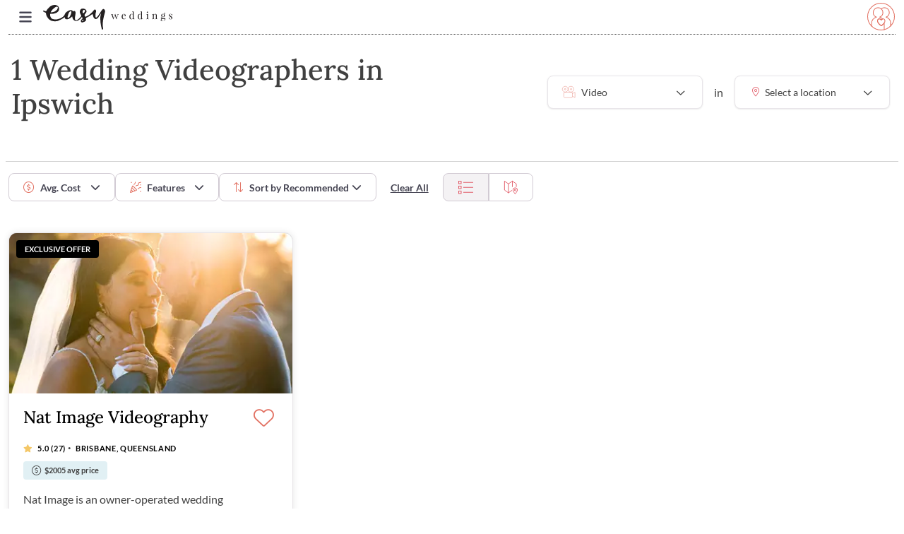

--- FILE ---
content_type: text/html; charset=utf-8
request_url: https://www.easyweddings.com.au/WeddingVideo/Ipswich/
body_size: 66935
content:



<!DOCTYPE html>
<html lang="en">

<head>

    <meta charset="UTF-8"><script>window.NREUM||(NREUM={});NREUM.info = {"beacon":"bam.nr-data.net","errorBeacon":"bam.nr-data.net","licenseKey":"1e95f0dcbe","applicationID":"1036577370","transactionName":"ZVJSMEpYWEVTWxJZX1wYfTJ7FnpfQUwPXldxWF4QSlZaWldKSXleVlJI","queueTime":0,"applicationTime":212,"agent":"","atts":""}</script><script>(window.NREUM||(NREUM={})).init={privacy:{cookies_enabled:true},ajax:{deny_list:["bam.nr-data.net"]},feature_flags:["soft_nav"],distributed_tracing:{enabled:true}};(window.NREUM||(NREUM={})).loader_config={agentID:"1103256117",accountID:"1483051",trustKey:"1483051",xpid:"VQIPUlZWCRABVFJUAgYAVVMB",licenseKey:"1e95f0dcbe",applicationID:"1036577370",browserID:"1103256117"};;/*! For license information please see nr-loader-spa-1.308.0.min.js.LICENSE.txt */
(()=>{var e,t,r={384:(e,t,r)=>{"use strict";r.d(t,{NT:()=>a,US:()=>u,Zm:()=>o,bQ:()=>d,dV:()=>c,pV:()=>l});var n=r(6154),i=r(1863),s=r(1910);const a={beacon:"bam.nr-data.net",errorBeacon:"bam.nr-data.net"};function o(){return n.gm.NREUM||(n.gm.NREUM={}),void 0===n.gm.newrelic&&(n.gm.newrelic=n.gm.NREUM),n.gm.NREUM}function c(){let e=o();return e.o||(e.o={ST:n.gm.setTimeout,SI:n.gm.setImmediate||n.gm.setInterval,CT:n.gm.clearTimeout,XHR:n.gm.XMLHttpRequest,REQ:n.gm.Request,EV:n.gm.Event,PR:n.gm.Promise,MO:n.gm.MutationObserver,FETCH:n.gm.fetch,WS:n.gm.WebSocket},(0,s.i)(...Object.values(e.o))),e}function d(e,t){let r=o();r.initializedAgents??={},t.initializedAt={ms:(0,i.t)(),date:new Date},r.initializedAgents[e]=t}function u(e,t){o()[e]=t}function l(){return function(){let e=o();const t=e.info||{};e.info={beacon:a.beacon,errorBeacon:a.errorBeacon,...t}}(),function(){let e=o();const t=e.init||{};e.init={...t}}(),c(),function(){let e=o();const t=e.loader_config||{};e.loader_config={...t}}(),o()}},782:(e,t,r)=>{"use strict";r.d(t,{T:()=>n});const n=r(860).K7.pageViewTiming},860:(e,t,r)=>{"use strict";r.d(t,{$J:()=>u,K7:()=>c,P3:()=>d,XX:()=>i,Yy:()=>o,df:()=>s,qY:()=>n,v4:()=>a});const n="events",i="jserrors",s="browser/blobs",a="rum",o="browser/logs",c={ajax:"ajax",genericEvents:"generic_events",jserrors:i,logging:"logging",metrics:"metrics",pageAction:"page_action",pageViewEvent:"page_view_event",pageViewTiming:"page_view_timing",sessionReplay:"session_replay",sessionTrace:"session_trace",softNav:"soft_navigations",spa:"spa"},d={[c.pageViewEvent]:1,[c.pageViewTiming]:2,[c.metrics]:3,[c.jserrors]:4,[c.spa]:5,[c.ajax]:6,[c.sessionTrace]:7,[c.softNav]:8,[c.sessionReplay]:9,[c.logging]:10,[c.genericEvents]:11},u={[c.pageViewEvent]:a,[c.pageViewTiming]:n,[c.ajax]:n,[c.spa]:n,[c.softNav]:n,[c.metrics]:i,[c.jserrors]:i,[c.sessionTrace]:s,[c.sessionReplay]:s,[c.logging]:o,[c.genericEvents]:"ins"}},944:(e,t,r)=>{"use strict";r.d(t,{R:()=>i});var n=r(3241);function i(e,t){"function"==typeof console.debug&&(console.debug("New Relic Warning: https://github.com/newrelic/newrelic-browser-agent/blob/main/docs/warning-codes.md#".concat(e),t),(0,n.W)({agentIdentifier:null,drained:null,type:"data",name:"warn",feature:"warn",data:{code:e,secondary:t}}))}},993:(e,t,r)=>{"use strict";r.d(t,{A$:()=>s,ET:()=>a,TZ:()=>o,p_:()=>i});var n=r(860);const i={ERROR:"ERROR",WARN:"WARN",INFO:"INFO",DEBUG:"DEBUG",TRACE:"TRACE"},s={OFF:0,ERROR:1,WARN:2,INFO:3,DEBUG:4,TRACE:5},a="log",o=n.K7.logging},1541:(e,t,r)=>{"use strict";r.d(t,{U:()=>i,f:()=>n});const n={MFE:"MFE",BA:"BA"};function i(e,t){if(2!==t?.harvestEndpointVersion)return{};const r=t.agentRef.runtime.appMetadata.agents[0].entityGuid;return e?{"source.id":e.id,"source.name":e.name,"source.type":e.type,"parent.id":e.parent?.id||r,"parent.type":e.parent?.type||n.BA}:{"entity.guid":r,appId:t.agentRef.info.applicationID}}},1687:(e,t,r)=>{"use strict";r.d(t,{Ak:()=>d,Ze:()=>h,x3:()=>u});var n=r(3241),i=r(7836),s=r(3606),a=r(860),o=r(2646);const c={};function d(e,t){const r={staged:!1,priority:a.P3[t]||0};l(e),c[e].get(t)||c[e].set(t,r)}function u(e,t){e&&c[e]&&(c[e].get(t)&&c[e].delete(t),p(e,t,!1),c[e].size&&f(e))}function l(e){if(!e)throw new Error("agentIdentifier required");c[e]||(c[e]=new Map)}function h(e="",t="feature",r=!1){if(l(e),!e||!c[e].get(t)||r)return p(e,t);c[e].get(t).staged=!0,f(e)}function f(e){const t=Array.from(c[e]);t.every(([e,t])=>t.staged)&&(t.sort((e,t)=>e[1].priority-t[1].priority),t.forEach(([t])=>{c[e].delete(t),p(e,t)}))}function p(e,t,r=!0){const a=e?i.ee.get(e):i.ee,c=s.i.handlers;if(!a.aborted&&a.backlog&&c){if((0,n.W)({agentIdentifier:e,type:"lifecycle",name:"drain",feature:t}),r){const e=a.backlog[t],r=c[t];if(r){for(let t=0;e&&t<e.length;++t)g(e[t],r);Object.entries(r).forEach(([e,t])=>{Object.values(t||{}).forEach(t=>{t[0]?.on&&t[0]?.context()instanceof o.y&&t[0].on(e,t[1])})})}}a.isolatedBacklog||delete c[t],a.backlog[t]=null,a.emit("drain-"+t,[])}}function g(e,t){var r=e[1];Object.values(t[r]||{}).forEach(t=>{var r=e[0];if(t[0]===r){var n=t[1],i=e[3],s=e[2];n.apply(i,s)}})}},1738:(e,t,r)=>{"use strict";r.d(t,{U:()=>f,Y:()=>h});var n=r(3241),i=r(9908),s=r(1863),a=r(944),o=r(5701),c=r(3969),d=r(8362),u=r(860),l=r(4261);function h(e,t,r,s){const h=s||r;!h||h[e]&&h[e]!==d.d.prototype[e]||(h[e]=function(){(0,i.p)(c.xV,["API/"+e+"/called"],void 0,u.K7.metrics,r.ee),(0,n.W)({agentIdentifier:r.agentIdentifier,drained:!!o.B?.[r.agentIdentifier],type:"data",name:"api",feature:l.Pl+e,data:{}});try{return t.apply(this,arguments)}catch(e){(0,a.R)(23,e)}})}function f(e,t,r,n,a){const o=e.info;null===r?delete o.jsAttributes[t]:o.jsAttributes[t]=r,(a||null===r)&&(0,i.p)(l.Pl+n,[(0,s.t)(),t,r],void 0,"session",e.ee)}},1741:(e,t,r)=>{"use strict";r.d(t,{W:()=>s});var n=r(944),i=r(4261);class s{#e(e,...t){if(this[e]!==s.prototype[e])return this[e](...t);(0,n.R)(35,e)}addPageAction(e,t){return this.#e(i.hG,e,t)}register(e){return this.#e(i.eY,e)}recordCustomEvent(e,t){return this.#e(i.fF,e,t)}setPageViewName(e,t){return this.#e(i.Fw,e,t)}setCustomAttribute(e,t,r){return this.#e(i.cD,e,t,r)}noticeError(e,t){return this.#e(i.o5,e,t)}setUserId(e,t=!1){return this.#e(i.Dl,e,t)}setApplicationVersion(e){return this.#e(i.nb,e)}setErrorHandler(e){return this.#e(i.bt,e)}addRelease(e,t){return this.#e(i.k6,e,t)}log(e,t){return this.#e(i.$9,e,t)}start(){return this.#e(i.d3)}finished(e){return this.#e(i.BL,e)}recordReplay(){return this.#e(i.CH)}pauseReplay(){return this.#e(i.Tb)}addToTrace(e){return this.#e(i.U2,e)}setCurrentRouteName(e){return this.#e(i.PA,e)}interaction(e){return this.#e(i.dT,e)}wrapLogger(e,t,r){return this.#e(i.Wb,e,t,r)}measure(e,t){return this.#e(i.V1,e,t)}consent(e){return this.#e(i.Pv,e)}}},1863:(e,t,r)=>{"use strict";function n(){return Math.floor(performance.now())}r.d(t,{t:()=>n})},1910:(e,t,r)=>{"use strict";r.d(t,{i:()=>s});var n=r(944);const i=new Map;function s(...e){return e.every(e=>{if(i.has(e))return i.get(e);const t="function"==typeof e?e.toString():"",r=t.includes("[native code]"),s=t.includes("nrWrapper");return r||s||(0,n.R)(64,e?.name||t),i.set(e,r),r})}},2555:(e,t,r)=>{"use strict";r.d(t,{D:()=>o,f:()=>a});var n=r(384),i=r(8122);const s={beacon:n.NT.beacon,errorBeacon:n.NT.errorBeacon,licenseKey:void 0,applicationID:void 0,sa:void 0,queueTime:void 0,applicationTime:void 0,ttGuid:void 0,user:void 0,account:void 0,product:void 0,extra:void 0,jsAttributes:{},userAttributes:void 0,atts:void 0,transactionName:void 0,tNamePlain:void 0};function a(e){try{return!!e.licenseKey&&!!e.errorBeacon&&!!e.applicationID}catch(e){return!1}}const o=e=>(0,i.a)(e,s)},2614:(e,t,r)=>{"use strict";r.d(t,{BB:()=>a,H3:()=>n,g:()=>d,iL:()=>c,tS:()=>o,uh:()=>i,wk:()=>s});const n="NRBA",i="SESSION",s=144e5,a=18e5,o={STARTED:"session-started",PAUSE:"session-pause",RESET:"session-reset",RESUME:"session-resume",UPDATE:"session-update"},c={SAME_TAB:"same-tab",CROSS_TAB:"cross-tab"},d={OFF:0,FULL:1,ERROR:2}},2646:(e,t,r)=>{"use strict";r.d(t,{y:()=>n});class n{constructor(e){this.contextId=e}}},2843:(e,t,r)=>{"use strict";r.d(t,{G:()=>s,u:()=>i});var n=r(3878);function i(e,t=!1,r,i){(0,n.DD)("visibilitychange",function(){if(t)return void("hidden"===document.visibilityState&&e());e(document.visibilityState)},r,i)}function s(e,t,r){(0,n.sp)("pagehide",e,t,r)}},3241:(e,t,r)=>{"use strict";r.d(t,{W:()=>s});var n=r(6154);const i="newrelic";function s(e={}){try{n.gm.dispatchEvent(new CustomEvent(i,{detail:e}))}catch(e){}}},3304:(e,t,r)=>{"use strict";r.d(t,{A:()=>s});var n=r(7836);const i=()=>{const e=new WeakSet;return(t,r)=>{if("object"==typeof r&&null!==r){if(e.has(r))return;e.add(r)}return r}};function s(e){try{return JSON.stringify(e,i())??""}catch(e){try{n.ee.emit("internal-error",[e])}catch(e){}return""}}},3333:(e,t,r)=>{"use strict";r.d(t,{$v:()=>u,TZ:()=>n,Xh:()=>c,Zp:()=>i,kd:()=>d,mq:()=>o,nf:()=>a,qN:()=>s});const n=r(860).K7.genericEvents,i=["auxclick","click","copy","keydown","paste","scrollend"],s=["focus","blur"],a=4,o=1e3,c=2e3,d=["PageAction","UserAction","BrowserPerformance"],u={RESOURCES:"experimental.resources",REGISTER:"register"}},3434:(e,t,r)=>{"use strict";r.d(t,{Jt:()=>s,YM:()=>d});var n=r(7836),i=r(5607);const s="nr@original:".concat(i.W),a=50;var o=Object.prototype.hasOwnProperty,c=!1;function d(e,t){return e||(e=n.ee),r.inPlace=function(e,t,n,i,s){n||(n="");const a="-"===n.charAt(0);for(let o=0;o<t.length;o++){const c=t[o],d=e[c];l(d)||(e[c]=r(d,a?c+n:n,i,c,s))}},r.flag=s,r;function r(t,r,n,c,d){return l(t)?t:(r||(r=""),nrWrapper[s]=t,function(e,t,r){if(Object.defineProperty&&Object.keys)try{return Object.keys(e).forEach(function(r){Object.defineProperty(t,r,{get:function(){return e[r]},set:function(t){return e[r]=t,t}})}),t}catch(e){u([e],r)}for(var n in e)o.call(e,n)&&(t[n]=e[n])}(t,nrWrapper,e),nrWrapper);function nrWrapper(){var s,o,l,h;let f;try{o=this,s=[...arguments],l="function"==typeof n?n(s,o):n||{}}catch(t){u([t,"",[s,o,c],l],e)}i(r+"start",[s,o,c],l,d);const p=performance.now();let g;try{return h=t.apply(o,s),g=performance.now(),h}catch(e){throw g=performance.now(),i(r+"err",[s,o,e],l,d),f=e,f}finally{const e=g-p,t={start:p,end:g,duration:e,isLongTask:e>=a,methodName:c,thrownError:f};t.isLongTask&&i("long-task",[t,o],l,d),i(r+"end",[s,o,h],l,d)}}}function i(r,n,i,s){if(!c||t){var a=c;c=!0;try{e.emit(r,n,i,t,s)}catch(t){u([t,r,n,i],e)}c=a}}}function u(e,t){t||(t=n.ee);try{t.emit("internal-error",e)}catch(e){}}function l(e){return!(e&&"function"==typeof e&&e.apply&&!e[s])}},3606:(e,t,r)=>{"use strict";r.d(t,{i:()=>s});var n=r(9908);s.on=a;var i=s.handlers={};function s(e,t,r,s){a(s||n.d,i,e,t,r)}function a(e,t,r,i,s){s||(s="feature"),e||(e=n.d);var a=t[s]=t[s]||{};(a[r]=a[r]||[]).push([e,i])}},3738:(e,t,r)=>{"use strict";r.d(t,{He:()=>i,Kp:()=>o,Lc:()=>d,Rz:()=>u,TZ:()=>n,bD:()=>s,d3:()=>a,jx:()=>l,sl:()=>h,uP:()=>c});const n=r(860).K7.sessionTrace,i="bstResource",s="resource",a="-start",o="-end",c="fn"+a,d="fn"+o,u="pushState",l=1e3,h=3e4},3785:(e,t,r)=>{"use strict";r.d(t,{R:()=>c,b:()=>d});var n=r(9908),i=r(1863),s=r(860),a=r(3969),o=r(993);function c(e,t,r={},c=o.p_.INFO,d=!0,u,l=(0,i.t)()){(0,n.p)(a.xV,["API/logging/".concat(c.toLowerCase(),"/called")],void 0,s.K7.metrics,e),(0,n.p)(o.ET,[l,t,r,c,d,u],void 0,s.K7.logging,e)}function d(e){return"string"==typeof e&&Object.values(o.p_).some(t=>t===e.toUpperCase().trim())}},3878:(e,t,r)=>{"use strict";function n(e,t){return{capture:e,passive:!1,signal:t}}function i(e,t,r=!1,i){window.addEventListener(e,t,n(r,i))}function s(e,t,r=!1,i){document.addEventListener(e,t,n(r,i))}r.d(t,{DD:()=>s,jT:()=>n,sp:()=>i})},3962:(e,t,r)=>{"use strict";r.d(t,{AM:()=>a,O2:()=>l,OV:()=>s,Qu:()=>h,TZ:()=>c,ih:()=>f,pP:()=>o,t1:()=>u,tC:()=>i,wD:()=>d});var n=r(860);const i=["click","keydown","submit"],s="popstate",a="api",o="initialPageLoad",c=n.K7.softNav,d=5e3,u=500,l={INITIAL_PAGE_LOAD:"",ROUTE_CHANGE:1,UNSPECIFIED:2},h={INTERACTION:1,AJAX:2,CUSTOM_END:3,CUSTOM_TRACER:4},f={IP:"in progress",PF:"pending finish",FIN:"finished",CAN:"cancelled"}},3969:(e,t,r)=>{"use strict";r.d(t,{TZ:()=>n,XG:()=>o,rs:()=>i,xV:()=>a,z_:()=>s});const n=r(860).K7.metrics,i="sm",s="cm",a="storeSupportabilityMetrics",o="storeEventMetrics"},4234:(e,t,r)=>{"use strict";r.d(t,{W:()=>s});var n=r(7836),i=r(1687);class s{constructor(e,t){this.agentIdentifier=e,this.ee=n.ee.get(e),this.featureName=t,this.blocked=!1}deregisterDrain(){(0,i.x3)(this.agentIdentifier,this.featureName)}}},4261:(e,t,r)=>{"use strict";r.d(t,{$9:()=>u,BL:()=>c,CH:()=>p,Dl:()=>R,Fw:()=>w,PA:()=>v,Pl:()=>n,Pv:()=>A,Tb:()=>h,U2:()=>a,V1:()=>E,Wb:()=>T,bt:()=>y,cD:()=>b,d3:()=>x,dT:()=>d,eY:()=>g,fF:()=>f,hG:()=>s,hw:()=>i,k6:()=>o,nb:()=>m,o5:()=>l});const n="api-",i=n+"ixn-",s="addPageAction",a="addToTrace",o="addRelease",c="finished",d="interaction",u="log",l="noticeError",h="pauseReplay",f="recordCustomEvent",p="recordReplay",g="register",m="setApplicationVersion",v="setCurrentRouteName",b="setCustomAttribute",y="setErrorHandler",w="setPageViewName",R="setUserId",x="start",T="wrapLogger",E="measure",A="consent"},5205:(e,t,r)=>{"use strict";r.d(t,{j:()=>S});var n=r(384),i=r(1741);var s=r(2555),a=r(3333);const o=e=>{if(!e||"string"!=typeof e)return!1;try{document.createDocumentFragment().querySelector(e)}catch{return!1}return!0};var c=r(2614),d=r(944),u=r(8122);const l="[data-nr-mask]",h=e=>(0,u.a)(e,(()=>{const e={feature_flags:[],experimental:{allow_registered_children:!1,resources:!1},mask_selector:"*",block_selector:"[data-nr-block]",mask_input_options:{color:!1,date:!1,"datetime-local":!1,email:!1,month:!1,number:!1,range:!1,search:!1,tel:!1,text:!1,time:!1,url:!1,week:!1,textarea:!1,select:!1,password:!0}};return{ajax:{deny_list:void 0,block_internal:!0,enabled:!0,autoStart:!0},api:{get allow_registered_children(){return e.feature_flags.includes(a.$v.REGISTER)||e.experimental.allow_registered_children},set allow_registered_children(t){e.experimental.allow_registered_children=t},duplicate_registered_data:!1},browser_consent_mode:{enabled:!1},distributed_tracing:{enabled:void 0,exclude_newrelic_header:void 0,cors_use_newrelic_header:void 0,cors_use_tracecontext_headers:void 0,allowed_origins:void 0},get feature_flags(){return e.feature_flags},set feature_flags(t){e.feature_flags=t},generic_events:{enabled:!0,autoStart:!0},harvest:{interval:30},jserrors:{enabled:!0,autoStart:!0},logging:{enabled:!0,autoStart:!0},metrics:{enabled:!0,autoStart:!0},obfuscate:void 0,page_action:{enabled:!0},page_view_event:{enabled:!0,autoStart:!0},page_view_timing:{enabled:!0,autoStart:!0},performance:{capture_marks:!1,capture_measures:!1,capture_detail:!0,resources:{get enabled(){return e.feature_flags.includes(a.$v.RESOURCES)||e.experimental.resources},set enabled(t){e.experimental.resources=t},asset_types:[],first_party_domains:[],ignore_newrelic:!0}},privacy:{cookies_enabled:!0},proxy:{assets:void 0,beacon:void 0},session:{expiresMs:c.wk,inactiveMs:c.BB},session_replay:{autoStart:!0,enabled:!1,preload:!1,sampling_rate:10,error_sampling_rate:100,collect_fonts:!1,inline_images:!1,fix_stylesheets:!0,mask_all_inputs:!0,get mask_text_selector(){return e.mask_selector},set mask_text_selector(t){o(t)?e.mask_selector="".concat(t,",").concat(l):""===t||null===t?e.mask_selector=l:(0,d.R)(5,t)},get block_class(){return"nr-block"},get ignore_class(){return"nr-ignore"},get mask_text_class(){return"nr-mask"},get block_selector(){return e.block_selector},set block_selector(t){o(t)?e.block_selector+=",".concat(t):""!==t&&(0,d.R)(6,t)},get mask_input_options(){return e.mask_input_options},set mask_input_options(t){t&&"object"==typeof t?e.mask_input_options={...t,password:!0}:(0,d.R)(7,t)}},session_trace:{enabled:!0,autoStart:!0},soft_navigations:{enabled:!0,autoStart:!0},spa:{enabled:!0,autoStart:!0},ssl:void 0,user_actions:{enabled:!0,elementAttributes:["id","className","tagName","type"]}}})());var f=r(6154),p=r(9324);let g=0;const m={buildEnv:p.F3,distMethod:p.Xs,version:p.xv,originTime:f.WN},v={consented:!1},b={appMetadata:{},get consented(){return this.session?.state?.consent||v.consented},set consented(e){v.consented=e},customTransaction:void 0,denyList:void 0,disabled:!1,harvester:void 0,isolatedBacklog:!1,isRecording:!1,loaderType:void 0,maxBytes:3e4,obfuscator:void 0,onerror:void 0,ptid:void 0,releaseIds:{},session:void 0,timeKeeper:void 0,registeredEntities:[],jsAttributesMetadata:{bytes:0},get harvestCount(){return++g}},y=e=>{const t=(0,u.a)(e,b),r=Object.keys(m).reduce((e,t)=>(e[t]={value:m[t],writable:!1,configurable:!0,enumerable:!0},e),{});return Object.defineProperties(t,r)};var w=r(5701);const R=e=>{const t=e.startsWith("http");e+="/",r.p=t?e:"https://"+e};var x=r(7836),T=r(3241);const E={accountID:void 0,trustKey:void 0,agentID:void 0,licenseKey:void 0,applicationID:void 0,xpid:void 0},A=e=>(0,u.a)(e,E),_=new Set;function S(e,t={},r,a){let{init:o,info:c,loader_config:d,runtime:u={},exposed:l=!0}=t;if(!c){const e=(0,n.pV)();o=e.init,c=e.info,d=e.loader_config}e.init=h(o||{}),e.loader_config=A(d||{}),c.jsAttributes??={},f.bv&&(c.jsAttributes.isWorker=!0),e.info=(0,s.D)(c);const p=e.init,g=[c.beacon,c.errorBeacon];_.has(e.agentIdentifier)||(p.proxy.assets&&(R(p.proxy.assets),g.push(p.proxy.assets)),p.proxy.beacon&&g.push(p.proxy.beacon),e.beacons=[...g],function(e){const t=(0,n.pV)();Object.getOwnPropertyNames(i.W.prototype).forEach(r=>{const n=i.W.prototype[r];if("function"!=typeof n||"constructor"===n)return;let s=t[r];e[r]&&!1!==e.exposed&&"micro-agent"!==e.runtime?.loaderType&&(t[r]=(...t)=>{const n=e[r](...t);return s?s(...t):n})})}(e),(0,n.US)("activatedFeatures",w.B)),u.denyList=[...p.ajax.deny_list||[],...p.ajax.block_internal?g:[]],u.ptid=e.agentIdentifier,u.loaderType=r,e.runtime=y(u),_.has(e.agentIdentifier)||(e.ee=x.ee.get(e.agentIdentifier),e.exposed=l,(0,T.W)({agentIdentifier:e.agentIdentifier,drained:!!w.B?.[e.agentIdentifier],type:"lifecycle",name:"initialize",feature:void 0,data:e.config})),_.add(e.agentIdentifier)}},5270:(e,t,r)=>{"use strict";r.d(t,{Aw:()=>a,SR:()=>s,rF:()=>o});var n=r(384),i=r(7767);function s(e){return!!(0,n.dV)().o.MO&&(0,i.V)(e)&&!0===e?.session_trace.enabled}function a(e){return!0===e?.session_replay.preload&&s(e)}function o(e,t){try{if("string"==typeof t?.type){if("password"===t.type.toLowerCase())return"*".repeat(e?.length||0);if(void 0!==t?.dataset?.nrUnmask||t?.classList?.contains("nr-unmask"))return e}}catch(e){}return"string"==typeof e?e.replace(/[\S]/g,"*"):"*".repeat(e?.length||0)}},5289:(e,t,r)=>{"use strict";r.d(t,{GG:()=>a,Qr:()=>c,sB:()=>o});var n=r(3878),i=r(6389);function s(){return"undefined"==typeof document||"complete"===document.readyState}function a(e,t){if(s())return e();const r=(0,i.J)(e),a=setInterval(()=>{s()&&(clearInterval(a),r())},500);(0,n.sp)("load",r,t)}function o(e){if(s())return e();(0,n.DD)("DOMContentLoaded",e)}function c(e){if(s())return e();(0,n.sp)("popstate",e)}},5607:(e,t,r)=>{"use strict";r.d(t,{W:()=>n});const n=(0,r(9566).bz)()},5701:(e,t,r)=>{"use strict";r.d(t,{B:()=>s,t:()=>a});var n=r(3241);const i=new Set,s={};function a(e,t){const r=t.agentIdentifier;s[r]??={},e&&"object"==typeof e&&(i.has(r)||(t.ee.emit("rumresp",[e]),s[r]=e,i.add(r),(0,n.W)({agentIdentifier:r,loaded:!0,drained:!0,type:"lifecycle",name:"load",feature:void 0,data:e})))}},6154:(e,t,r)=>{"use strict";r.d(t,{OF:()=>d,RI:()=>i,WN:()=>h,bv:()=>s,eN:()=>f,gm:()=>a,lR:()=>l,m:()=>c,mw:()=>o,sb:()=>u});var n=r(1863);const i="undefined"!=typeof window&&!!window.document,s="undefined"!=typeof WorkerGlobalScope&&("undefined"!=typeof self&&self instanceof WorkerGlobalScope&&self.navigator instanceof WorkerNavigator||"undefined"!=typeof globalThis&&globalThis instanceof WorkerGlobalScope&&globalThis.navigator instanceof WorkerNavigator),a=i?window:"undefined"!=typeof WorkerGlobalScope&&("undefined"!=typeof self&&self instanceof WorkerGlobalScope&&self||"undefined"!=typeof globalThis&&globalThis instanceof WorkerGlobalScope&&globalThis),o=Boolean("hidden"===a?.document?.visibilityState),c=""+a?.location,d=/iPad|iPhone|iPod/.test(a.navigator?.userAgent),u=d&&"undefined"==typeof SharedWorker,l=(()=>{const e=a.navigator?.userAgent?.match(/Firefox[/\s](\d+\.\d+)/);return Array.isArray(e)&&e.length>=2?+e[1]:0})(),h=Date.now()-(0,n.t)(),f=()=>"undefined"!=typeof PerformanceNavigationTiming&&a?.performance?.getEntriesByType("navigation")?.[0]?.responseStart},6344:(e,t,r)=>{"use strict";r.d(t,{BB:()=>u,Qb:()=>l,TZ:()=>i,Ug:()=>a,Vh:()=>s,_s:()=>o,bc:()=>d,yP:()=>c});var n=r(2614);const i=r(860).K7.sessionReplay,s="errorDuringReplay",a=.12,o={DomContentLoaded:0,Load:1,FullSnapshot:2,IncrementalSnapshot:3,Meta:4,Custom:5},c={[n.g.ERROR]:15e3,[n.g.FULL]:3e5,[n.g.OFF]:0},d={RESET:{message:"Session was reset",sm:"Reset"},IMPORT:{message:"Recorder failed to import",sm:"Import"},TOO_MANY:{message:"429: Too Many Requests",sm:"Too-Many"},TOO_BIG:{message:"Payload was too large",sm:"Too-Big"},CROSS_TAB:{message:"Session Entity was set to OFF on another tab",sm:"Cross-Tab"},ENTITLEMENTS:{message:"Session Replay is not allowed and will not be started",sm:"Entitlement"}},u=5e3,l={API:"api",RESUME:"resume",SWITCH_TO_FULL:"switchToFull",INITIALIZE:"initialize",PRELOAD:"preload"}},6389:(e,t,r)=>{"use strict";function n(e,t=500,r={}){const n=r?.leading||!1;let i;return(...r)=>{n&&void 0===i&&(e.apply(this,r),i=setTimeout(()=>{i=clearTimeout(i)},t)),n||(clearTimeout(i),i=setTimeout(()=>{e.apply(this,r)},t))}}function i(e){let t=!1;return(...r)=>{t||(t=!0,e.apply(this,r))}}r.d(t,{J:()=>i,s:()=>n})},6630:(e,t,r)=>{"use strict";r.d(t,{T:()=>n});const n=r(860).K7.pageViewEvent},6774:(e,t,r)=>{"use strict";r.d(t,{T:()=>n});const n=r(860).K7.jserrors},7295:(e,t,r)=>{"use strict";r.d(t,{Xv:()=>a,gX:()=>i,iW:()=>s});var n=[];function i(e){if(!e||s(e))return!1;if(0===n.length)return!0;if("*"===n[0].hostname)return!1;for(var t=0;t<n.length;t++){var r=n[t];if(r.hostname.test(e.hostname)&&r.pathname.test(e.pathname))return!1}return!0}function s(e){return void 0===e.hostname}function a(e){if(n=[],e&&e.length)for(var t=0;t<e.length;t++){let r=e[t];if(!r)continue;if("*"===r)return void(n=[{hostname:"*"}]);0===r.indexOf("http://")?r=r.substring(7):0===r.indexOf("https://")&&(r=r.substring(8));const i=r.indexOf("/");let s,a;i>0?(s=r.substring(0,i),a=r.substring(i)):(s=r,a="*");let[c]=s.split(":");n.push({hostname:o(c),pathname:o(a,!0)})}}function o(e,t=!1){const r=e.replace(/[.+?^${}()|[\]\\]/g,e=>"\\"+e).replace(/\*/g,".*?");return new RegExp((t?"^":"")+r+"$")}},7485:(e,t,r)=>{"use strict";r.d(t,{D:()=>i});var n=r(6154);function i(e){if(0===(e||"").indexOf("data:"))return{protocol:"data"};try{const t=new URL(e,location.href),r={port:t.port,hostname:t.hostname,pathname:t.pathname,search:t.search,protocol:t.protocol.slice(0,t.protocol.indexOf(":")),sameOrigin:t.protocol===n.gm?.location?.protocol&&t.host===n.gm?.location?.host};return r.port&&""!==r.port||("http:"===t.protocol&&(r.port="80"),"https:"===t.protocol&&(r.port="443")),r.pathname&&""!==r.pathname?r.pathname.startsWith("/")||(r.pathname="/".concat(r.pathname)):r.pathname="/",r}catch(e){return{}}}},7699:(e,t,r)=>{"use strict";r.d(t,{It:()=>s,KC:()=>o,No:()=>i,qh:()=>a});var n=r(860);const i=16e3,s=1e6,a="SESSION_ERROR",o={[n.K7.logging]:!0,[n.K7.genericEvents]:!1,[n.K7.jserrors]:!1,[n.K7.ajax]:!1}},7767:(e,t,r)=>{"use strict";r.d(t,{V:()=>i});var n=r(6154);const i=e=>n.RI&&!0===e?.privacy.cookies_enabled},7836:(e,t,r)=>{"use strict";r.d(t,{P:()=>o,ee:()=>c});var n=r(384),i=r(8990),s=r(2646),a=r(5607);const o="nr@context:".concat(a.W),c=function e(t,r){var n={},a={},u={},l=!1;try{l=16===r.length&&d.initializedAgents?.[r]?.runtime.isolatedBacklog}catch(e){}var h={on:p,addEventListener:p,removeEventListener:function(e,t){var r=n[e];if(!r)return;for(var i=0;i<r.length;i++)r[i]===t&&r.splice(i,1)},emit:function(e,r,n,i,s){!1!==s&&(s=!0);if(c.aborted&&!i)return;t&&s&&t.emit(e,r,n);var o=f(n);g(e).forEach(e=>{e.apply(o,r)});var d=v()[a[e]];d&&d.push([h,e,r,o]);return o},get:m,listeners:g,context:f,buffer:function(e,t){const r=v();if(t=t||"feature",h.aborted)return;Object.entries(e||{}).forEach(([e,n])=>{a[n]=t,t in r||(r[t]=[])})},abort:function(){h._aborted=!0,Object.keys(h.backlog).forEach(e=>{delete h.backlog[e]})},isBuffering:function(e){return!!v()[a[e]]},debugId:r,backlog:l?{}:t&&"object"==typeof t.backlog?t.backlog:{},isolatedBacklog:l};return Object.defineProperty(h,"aborted",{get:()=>{let e=h._aborted||!1;return e||(t&&(e=t.aborted),e)}}),h;function f(e){return e&&e instanceof s.y?e:e?(0,i.I)(e,o,()=>new s.y(o)):new s.y(o)}function p(e,t){n[e]=g(e).concat(t)}function g(e){return n[e]||[]}function m(t){return u[t]=u[t]||e(h,t)}function v(){return h.backlog}}(void 0,"globalEE"),d=(0,n.Zm)();d.ee||(d.ee=c)},8122:(e,t,r)=>{"use strict";r.d(t,{a:()=>i});var n=r(944);function i(e,t){try{if(!e||"object"!=typeof e)return(0,n.R)(3);if(!t||"object"!=typeof t)return(0,n.R)(4);const r=Object.create(Object.getPrototypeOf(t),Object.getOwnPropertyDescriptors(t)),s=0===Object.keys(r).length?e:r;for(let a in s)if(void 0!==e[a])try{if(null===e[a]){r[a]=null;continue}Array.isArray(e[a])&&Array.isArray(t[a])?r[a]=Array.from(new Set([...e[a],...t[a]])):"object"==typeof e[a]&&"object"==typeof t[a]?r[a]=i(e[a],t[a]):r[a]=e[a]}catch(e){r[a]||(0,n.R)(1,e)}return r}catch(e){(0,n.R)(2,e)}}},8139:(e,t,r)=>{"use strict";r.d(t,{u:()=>h});var n=r(7836),i=r(3434),s=r(8990),a=r(6154);const o={},c=a.gm.XMLHttpRequest,d="addEventListener",u="removeEventListener",l="nr@wrapped:".concat(n.P);function h(e){var t=function(e){return(e||n.ee).get("events")}(e);if(o[t.debugId]++)return t;o[t.debugId]=1;var r=(0,i.YM)(t,!0);function h(e){r.inPlace(e,[d,u],"-",p)}function p(e,t){return e[1]}return"getPrototypeOf"in Object&&(a.RI&&f(document,h),c&&f(c.prototype,h),f(a.gm,h)),t.on(d+"-start",function(e,t){var n=e[1];if(null!==n&&("function"==typeof n||"object"==typeof n)&&"newrelic"!==e[0]){var i=(0,s.I)(n,l,function(){var e={object:function(){if("function"!=typeof n.handleEvent)return;return n.handleEvent.apply(n,arguments)},function:n}[typeof n];return e?r(e,"fn-",null,e.name||"anonymous"):n});this.wrapped=e[1]=i}}),t.on(u+"-start",function(e){e[1]=this.wrapped||e[1]}),t}function f(e,t,...r){let n=e;for(;"object"==typeof n&&!Object.prototype.hasOwnProperty.call(n,d);)n=Object.getPrototypeOf(n);n&&t(n,...r)}},8362:(e,t,r)=>{"use strict";r.d(t,{d:()=>s});var n=r(9566),i=r(1741);class s extends i.W{agentIdentifier=(0,n.LA)(16)}},8374:(e,t,r)=>{r.nc=(()=>{try{return document?.currentScript?.nonce}catch(e){}return""})()},8990:(e,t,r)=>{"use strict";r.d(t,{I:()=>i});var n=Object.prototype.hasOwnProperty;function i(e,t,r){if(n.call(e,t))return e[t];var i=r();if(Object.defineProperty&&Object.keys)try{return Object.defineProperty(e,t,{value:i,writable:!0,enumerable:!1}),i}catch(e){}return e[t]=i,i}},9119:(e,t,r)=>{"use strict";r.d(t,{L:()=>s});var n=/([^?#]*)[^#]*(#[^?]*|$).*/,i=/([^?#]*)().*/;function s(e,t){return e?e.replace(t?n:i,"$1$2"):e}},9300:(e,t,r)=>{"use strict";r.d(t,{T:()=>n});const n=r(860).K7.ajax},9324:(e,t,r)=>{"use strict";r.d(t,{AJ:()=>a,F3:()=>i,Xs:()=>s,Yq:()=>o,xv:()=>n});const n="1.308.0",i="PROD",s="CDN",a="@newrelic/rrweb",o="1.0.1"},9566:(e,t,r)=>{"use strict";r.d(t,{LA:()=>o,ZF:()=>c,bz:()=>a,el:()=>d});var n=r(6154);const i="xxxxxxxx-xxxx-4xxx-yxxx-xxxxxxxxxxxx";function s(e,t){return e?15&e[t]:16*Math.random()|0}function a(){const e=n.gm?.crypto||n.gm?.msCrypto;let t,r=0;return e&&e.getRandomValues&&(t=e.getRandomValues(new Uint8Array(30))),i.split("").map(e=>"x"===e?s(t,r++).toString(16):"y"===e?(3&s()|8).toString(16):e).join("")}function o(e){const t=n.gm?.crypto||n.gm?.msCrypto;let r,i=0;t&&t.getRandomValues&&(r=t.getRandomValues(new Uint8Array(e)));const a=[];for(var o=0;o<e;o++)a.push(s(r,i++).toString(16));return a.join("")}function c(){return o(16)}function d(){return o(32)}},9908:(e,t,r)=>{"use strict";r.d(t,{d:()=>n,p:()=>i});var n=r(7836).ee.get("handle");function i(e,t,r,i,s){s?(s.buffer([e],i),s.emit(e,t,r)):(n.buffer([e],i),n.emit(e,t,r))}}},n={};function i(e){var t=n[e];if(void 0!==t)return t.exports;var s=n[e]={exports:{}};return r[e](s,s.exports,i),s.exports}i.m=r,i.d=(e,t)=>{for(var r in t)i.o(t,r)&&!i.o(e,r)&&Object.defineProperty(e,r,{enumerable:!0,get:t[r]})},i.f={},i.e=e=>Promise.all(Object.keys(i.f).reduce((t,r)=>(i.f[r](e,t),t),[])),i.u=e=>({212:"nr-spa-compressor",249:"nr-spa-recorder",478:"nr-spa"}[e]+"-1.308.0.min.js"),i.o=(e,t)=>Object.prototype.hasOwnProperty.call(e,t),e={},t="NRBA-1.308.0.PROD:",i.l=(r,n,s,a)=>{if(e[r])e[r].push(n);else{var o,c;if(void 0!==s)for(var d=document.getElementsByTagName("script"),u=0;u<d.length;u++){var l=d[u];if(l.getAttribute("src")==r||l.getAttribute("data-webpack")==t+s){o=l;break}}if(!o){c=!0;var h={478:"sha512-RSfSVnmHk59T/uIPbdSE0LPeqcEdF4/+XhfJdBuccH5rYMOEZDhFdtnh6X6nJk7hGpzHd9Ujhsy7lZEz/ORYCQ==",249:"sha512-ehJXhmntm85NSqW4MkhfQqmeKFulra3klDyY0OPDUE+sQ3GokHlPh1pmAzuNy//3j4ac6lzIbmXLvGQBMYmrkg==",212:"sha512-B9h4CR46ndKRgMBcK+j67uSR2RCnJfGefU+A7FrgR/k42ovXy5x/MAVFiSvFxuVeEk/pNLgvYGMp1cBSK/G6Fg=="};(o=document.createElement("script")).charset="utf-8",i.nc&&o.setAttribute("nonce",i.nc),o.setAttribute("data-webpack",t+s),o.src=r,0!==o.src.indexOf(window.location.origin+"/")&&(o.crossOrigin="anonymous"),h[a]&&(o.integrity=h[a])}e[r]=[n];var f=(t,n)=>{o.onerror=o.onload=null,clearTimeout(p);var i=e[r];if(delete e[r],o.parentNode&&o.parentNode.removeChild(o),i&&i.forEach(e=>e(n)),t)return t(n)},p=setTimeout(f.bind(null,void 0,{type:"timeout",target:o}),12e4);o.onerror=f.bind(null,o.onerror),o.onload=f.bind(null,o.onload),c&&document.head.appendChild(o)}},i.r=e=>{"undefined"!=typeof Symbol&&Symbol.toStringTag&&Object.defineProperty(e,Symbol.toStringTag,{value:"Module"}),Object.defineProperty(e,"__esModule",{value:!0})},i.p="https://js-agent.newrelic.com/",(()=>{var e={38:0,788:0};i.f.j=(t,r)=>{var n=i.o(e,t)?e[t]:void 0;if(0!==n)if(n)r.push(n[2]);else{var s=new Promise((r,i)=>n=e[t]=[r,i]);r.push(n[2]=s);var a=i.p+i.u(t),o=new Error;i.l(a,r=>{if(i.o(e,t)&&(0!==(n=e[t])&&(e[t]=void 0),n)){var s=r&&("load"===r.type?"missing":r.type),a=r&&r.target&&r.target.src;o.message="Loading chunk "+t+" failed: ("+s+": "+a+")",o.name="ChunkLoadError",o.type=s,o.request=a,n[1](o)}},"chunk-"+t,t)}};var t=(t,r)=>{var n,s,[a,o,c]=r,d=0;if(a.some(t=>0!==e[t])){for(n in o)i.o(o,n)&&(i.m[n]=o[n]);if(c)c(i)}for(t&&t(r);d<a.length;d++)s=a[d],i.o(e,s)&&e[s]&&e[s][0](),e[s]=0},r=self["webpackChunk:NRBA-1.308.0.PROD"]=self["webpackChunk:NRBA-1.308.0.PROD"]||[];r.forEach(t.bind(null,0)),r.push=t.bind(null,r.push.bind(r))})(),(()=>{"use strict";i(8374);var e=i(8362),t=i(860);const r=Object.values(t.K7);var n=i(5205);var s=i(9908),a=i(1863),o=i(4261),c=i(1738);var d=i(1687),u=i(4234),l=i(5289),h=i(6154),f=i(944),p=i(5270),g=i(7767),m=i(6389),v=i(7699);class b extends u.W{constructor(e,t){super(e.agentIdentifier,t),this.agentRef=e,this.abortHandler=void 0,this.featAggregate=void 0,this.loadedSuccessfully=void 0,this.onAggregateImported=new Promise(e=>{this.loadedSuccessfully=e}),this.deferred=Promise.resolve(),!1===e.init[this.featureName].autoStart?this.deferred=new Promise((t,r)=>{this.ee.on("manual-start-all",(0,m.J)(()=>{(0,d.Ak)(e.agentIdentifier,this.featureName),t()}))}):(0,d.Ak)(e.agentIdentifier,t)}importAggregator(e,t,r={}){if(this.featAggregate)return;const n=async()=>{let n;await this.deferred;try{if((0,g.V)(e.init)){const{setupAgentSession:t}=await i.e(478).then(i.bind(i,8766));n=t(e)}}catch(e){(0,f.R)(20,e),this.ee.emit("internal-error",[e]),(0,s.p)(v.qh,[e],void 0,this.featureName,this.ee)}try{if(!this.#t(this.featureName,n,e.init))return(0,d.Ze)(this.agentIdentifier,this.featureName),void this.loadedSuccessfully(!1);const{Aggregate:i}=await t();this.featAggregate=new i(e,r),e.runtime.harvester.initializedAggregates.push(this.featAggregate),this.loadedSuccessfully(!0)}catch(e){(0,f.R)(34,e),this.abortHandler?.(),(0,d.Ze)(this.agentIdentifier,this.featureName,!0),this.loadedSuccessfully(!1),this.ee&&this.ee.abort()}};h.RI?(0,l.GG)(()=>n(),!0):n()}#t(e,r,n){if(this.blocked)return!1;switch(e){case t.K7.sessionReplay:return(0,p.SR)(n)&&!!r;case t.K7.sessionTrace:return!!r;default:return!0}}}var y=i(6630),w=i(2614),R=i(3241);class x extends b{static featureName=y.T;constructor(e){var t;super(e,y.T),this.setupInspectionEvents(e.agentIdentifier),t=e,(0,c.Y)(o.Fw,function(e,r){"string"==typeof e&&("/"!==e.charAt(0)&&(e="/"+e),t.runtime.customTransaction=(r||"http://custom.transaction")+e,(0,s.p)(o.Pl+o.Fw,[(0,a.t)()],void 0,void 0,t.ee))},t),this.importAggregator(e,()=>i.e(478).then(i.bind(i,2467)))}setupInspectionEvents(e){const t=(t,r)=>{t&&(0,R.W)({agentIdentifier:e,timeStamp:t.timeStamp,loaded:"complete"===t.target.readyState,type:"window",name:r,data:t.target.location+""})};(0,l.sB)(e=>{t(e,"DOMContentLoaded")}),(0,l.GG)(e=>{t(e,"load")}),(0,l.Qr)(e=>{t(e,"navigate")}),this.ee.on(w.tS.UPDATE,(t,r)=>{(0,R.W)({agentIdentifier:e,type:"lifecycle",name:"session",data:r})})}}var T=i(384);class E extends e.d{constructor(e){var t;(super(),h.gm)?(this.features={},(0,T.bQ)(this.agentIdentifier,this),this.desiredFeatures=new Set(e.features||[]),this.desiredFeatures.add(x),(0,n.j)(this,e,e.loaderType||"agent"),t=this,(0,c.Y)(o.cD,function(e,r,n=!1){if("string"==typeof e){if(["string","number","boolean"].includes(typeof r)||null===r)return(0,c.U)(t,e,r,o.cD,n);(0,f.R)(40,typeof r)}else(0,f.R)(39,typeof e)},t),function(e){(0,c.Y)(o.Dl,function(t,r=!1){if("string"!=typeof t&&null!==t)return void(0,f.R)(41,typeof t);const n=e.info.jsAttributes["enduser.id"];r&&null!=n&&n!==t?(0,s.p)(o.Pl+"setUserIdAndResetSession",[t],void 0,"session",e.ee):(0,c.U)(e,"enduser.id",t,o.Dl,!0)},e)}(this),function(e){(0,c.Y)(o.nb,function(t){if("string"==typeof t||null===t)return(0,c.U)(e,"application.version",t,o.nb,!1);(0,f.R)(42,typeof t)},e)}(this),function(e){(0,c.Y)(o.d3,function(){e.ee.emit("manual-start-all")},e)}(this),function(e){(0,c.Y)(o.Pv,function(t=!0){if("boolean"==typeof t){if((0,s.p)(o.Pl+o.Pv,[t],void 0,"session",e.ee),e.runtime.consented=t,t){const t=e.features.page_view_event;t.onAggregateImported.then(e=>{const r=t.featAggregate;e&&!r.sentRum&&r.sendRum()})}}else(0,f.R)(65,typeof t)},e)}(this),this.run()):(0,f.R)(21)}get config(){return{info:this.info,init:this.init,loader_config:this.loader_config,runtime:this.runtime}}get api(){return this}run(){try{const e=function(e){const t={};return r.forEach(r=>{t[r]=!!e[r]?.enabled}),t}(this.init),n=[...this.desiredFeatures];n.sort((e,r)=>t.P3[e.featureName]-t.P3[r.featureName]),n.forEach(r=>{if(!e[r.featureName]&&r.featureName!==t.K7.pageViewEvent)return;if(r.featureName===t.K7.spa)return void(0,f.R)(67);const n=function(e){switch(e){case t.K7.ajax:return[t.K7.jserrors];case t.K7.sessionTrace:return[t.K7.ajax,t.K7.pageViewEvent];case t.K7.sessionReplay:return[t.K7.sessionTrace];case t.K7.pageViewTiming:return[t.K7.pageViewEvent];default:return[]}}(r.featureName).filter(e=>!(e in this.features));n.length>0&&(0,f.R)(36,{targetFeature:r.featureName,missingDependencies:n}),this.features[r.featureName]=new r(this)})}catch(e){(0,f.R)(22,e);for(const e in this.features)this.features[e].abortHandler?.();const t=(0,T.Zm)();delete t.initializedAgents[this.agentIdentifier]?.features,delete this.sharedAggregator;return t.ee.get(this.agentIdentifier).abort(),!1}}}var A=i(2843),_=i(782);class S extends b{static featureName=_.T;constructor(e){super(e,_.T),h.RI&&((0,A.u)(()=>(0,s.p)("docHidden",[(0,a.t)()],void 0,_.T,this.ee),!0),(0,A.G)(()=>(0,s.p)("winPagehide",[(0,a.t)()],void 0,_.T,this.ee)),this.importAggregator(e,()=>i.e(478).then(i.bind(i,9917))))}}var O=i(3969);class I extends b{static featureName=O.TZ;constructor(e){super(e,O.TZ),h.RI&&document.addEventListener("securitypolicyviolation",e=>{(0,s.p)(O.xV,["Generic/CSPViolation/Detected"],void 0,this.featureName,this.ee)}),this.importAggregator(e,()=>i.e(478).then(i.bind(i,6555)))}}var N=i(6774),P=i(3878),k=i(3304);class D{constructor(e,t,r,n,i){this.name="UncaughtError",this.message="string"==typeof e?e:(0,k.A)(e),this.sourceURL=t,this.line=r,this.column=n,this.__newrelic=i}}function C(e){return M(e)?e:new D(void 0!==e?.message?e.message:e,e?.filename||e?.sourceURL,e?.lineno||e?.line,e?.colno||e?.col,e?.__newrelic,e?.cause)}function j(e){const t="Unhandled Promise Rejection: ";if(!e?.reason)return;if(M(e.reason)){try{e.reason.message.startsWith(t)||(e.reason.message=t+e.reason.message)}catch(e){}return C(e.reason)}const r=C(e.reason);return(r.message||"").startsWith(t)||(r.message=t+r.message),r}function L(e){if(e.error instanceof SyntaxError&&!/:\d+$/.test(e.error.stack?.trim())){const t=new D(e.message,e.filename,e.lineno,e.colno,e.error.__newrelic,e.cause);return t.name=SyntaxError.name,t}return M(e.error)?e.error:C(e)}function M(e){return e instanceof Error&&!!e.stack}function H(e,r,n,i,o=(0,a.t)()){"string"==typeof e&&(e=new Error(e)),(0,s.p)("err",[e,o,!1,r,n.runtime.isRecording,void 0,i],void 0,t.K7.jserrors,n.ee),(0,s.p)("uaErr",[],void 0,t.K7.genericEvents,n.ee)}var B=i(1541),K=i(993),W=i(3785);function U(e,{customAttributes:t={},level:r=K.p_.INFO}={},n,i,s=(0,a.t)()){(0,W.R)(n.ee,e,t,r,!1,i,s)}function F(e,r,n,i,c=(0,a.t)()){(0,s.p)(o.Pl+o.hG,[c,e,r,i],void 0,t.K7.genericEvents,n.ee)}function V(e,r,n,i,c=(0,a.t)()){const{start:d,end:u,customAttributes:l}=r||{},h={customAttributes:l||{}};if("object"!=typeof h.customAttributes||"string"!=typeof e||0===e.length)return void(0,f.R)(57);const p=(e,t)=>null==e?t:"number"==typeof e?e:e instanceof PerformanceMark?e.startTime:Number.NaN;if(h.start=p(d,0),h.end=p(u,c),Number.isNaN(h.start)||Number.isNaN(h.end))(0,f.R)(57);else{if(h.duration=h.end-h.start,!(h.duration<0))return(0,s.p)(o.Pl+o.V1,[h,e,i],void 0,t.K7.genericEvents,n.ee),h;(0,f.R)(58)}}function G(e,r={},n,i,c=(0,a.t)()){(0,s.p)(o.Pl+o.fF,[c,e,r,i],void 0,t.K7.genericEvents,n.ee)}function z(e){(0,c.Y)(o.eY,function(t){return Y(e,t)},e)}function Y(e,r,n){(0,f.R)(54,"newrelic.register"),r||={},r.type=B.f.MFE,r.licenseKey||=e.info.licenseKey,r.blocked=!1,r.parent=n||{},Array.isArray(r.tags)||(r.tags=[]);const i={};r.tags.forEach(e=>{"name"!==e&&"id"!==e&&(i["source.".concat(e)]=!0)}),r.isolated??=!0;let o=()=>{};const c=e.runtime.registeredEntities;if(!r.isolated){const e=c.find(({metadata:{target:{id:e}}})=>e===r.id&&!r.isolated);if(e)return e}const d=e=>{r.blocked=!0,o=e};function u(e){return"string"==typeof e&&!!e.trim()&&e.trim().length<501||"number"==typeof e}e.init.api.allow_registered_children||d((0,m.J)(()=>(0,f.R)(55))),u(r.id)&&u(r.name)||d((0,m.J)(()=>(0,f.R)(48,r)));const l={addPageAction:(t,n={})=>g(F,[t,{...i,...n},e],r),deregister:()=>{d((0,m.J)(()=>(0,f.R)(68)))},log:(t,n={})=>g(U,[t,{...n,customAttributes:{...i,...n.customAttributes||{}}},e],r),measure:(t,n={})=>g(V,[t,{...n,customAttributes:{...i,...n.customAttributes||{}}},e],r),noticeError:(t,n={})=>g(H,[t,{...i,...n},e],r),register:(t={})=>g(Y,[e,t],l.metadata.target),recordCustomEvent:(t,n={})=>g(G,[t,{...i,...n},e],r),setApplicationVersion:e=>p("application.version",e),setCustomAttribute:(e,t)=>p(e,t),setUserId:e=>p("enduser.id",e),metadata:{customAttributes:i,target:r}},h=()=>(r.blocked&&o(),r.blocked);h()||c.push(l);const p=(e,t)=>{h()||(i[e]=t)},g=(r,n,i)=>{if(h())return;const o=(0,a.t)();(0,s.p)(O.xV,["API/register/".concat(r.name,"/called")],void 0,t.K7.metrics,e.ee);try{if(e.init.api.duplicate_registered_data&&"register"!==r.name){let e=n;if(n[1]instanceof Object){const t={"child.id":i.id,"child.type":i.type};e="customAttributes"in n[1]?[n[0],{...n[1],customAttributes:{...n[1].customAttributes,...t}},...n.slice(2)]:[n[0],{...n[1],...t},...n.slice(2)]}r(...e,void 0,o)}return r(...n,i,o)}catch(e){(0,f.R)(50,e)}};return l}class Z extends b{static featureName=N.T;constructor(e){var t;super(e,N.T),t=e,(0,c.Y)(o.o5,(e,r)=>H(e,r,t),t),function(e){(0,c.Y)(o.bt,function(t){e.runtime.onerror=t},e)}(e),function(e){let t=0;(0,c.Y)(o.k6,function(e,r){++t>10||(this.runtime.releaseIds[e.slice(-200)]=(""+r).slice(-200))},e)}(e),z(e);try{this.removeOnAbort=new AbortController}catch(e){}this.ee.on("internal-error",(t,r)=>{this.abortHandler&&(0,s.p)("ierr",[C(t),(0,a.t)(),!0,{},e.runtime.isRecording,r],void 0,this.featureName,this.ee)}),h.gm.addEventListener("unhandledrejection",t=>{this.abortHandler&&(0,s.p)("err",[j(t),(0,a.t)(),!1,{unhandledPromiseRejection:1},e.runtime.isRecording],void 0,this.featureName,this.ee)},(0,P.jT)(!1,this.removeOnAbort?.signal)),h.gm.addEventListener("error",t=>{this.abortHandler&&(0,s.p)("err",[L(t),(0,a.t)(),!1,{},e.runtime.isRecording],void 0,this.featureName,this.ee)},(0,P.jT)(!1,this.removeOnAbort?.signal)),this.abortHandler=this.#r,this.importAggregator(e,()=>i.e(478).then(i.bind(i,2176)))}#r(){this.removeOnAbort?.abort(),this.abortHandler=void 0}}var q=i(8990);let X=1;function J(e){const t=typeof e;return!e||"object"!==t&&"function"!==t?-1:e===h.gm?0:(0,q.I)(e,"nr@id",function(){return X++})}function Q(e){if("string"==typeof e&&e.length)return e.length;if("object"==typeof e){if("undefined"!=typeof ArrayBuffer&&e instanceof ArrayBuffer&&e.byteLength)return e.byteLength;if("undefined"!=typeof Blob&&e instanceof Blob&&e.size)return e.size;if(!("undefined"!=typeof FormData&&e instanceof FormData))try{return(0,k.A)(e).length}catch(e){return}}}var ee=i(8139),te=i(7836),re=i(3434);const ne={},ie=["open","send"];function se(e){var t=e||te.ee;const r=function(e){return(e||te.ee).get("xhr")}(t);if(void 0===h.gm.XMLHttpRequest)return r;if(ne[r.debugId]++)return r;ne[r.debugId]=1,(0,ee.u)(t);var n=(0,re.YM)(r),i=h.gm.XMLHttpRequest,s=h.gm.MutationObserver,a=h.gm.Promise,o=h.gm.setInterval,c="readystatechange",d=["onload","onerror","onabort","onloadstart","onloadend","onprogress","ontimeout"],u=[],l=h.gm.XMLHttpRequest=function(e){const t=new i(e),s=r.context(t);try{r.emit("new-xhr",[t],s),t.addEventListener(c,(a=s,function(){var e=this;e.readyState>3&&!a.resolved&&(a.resolved=!0,r.emit("xhr-resolved",[],e)),n.inPlace(e,d,"fn-",y)}),(0,P.jT)(!1))}catch(e){(0,f.R)(15,e);try{r.emit("internal-error",[e])}catch(e){}}var a;return t};function p(e,t){n.inPlace(t,["onreadystatechange"],"fn-",y)}if(function(e,t){for(var r in e)t[r]=e[r]}(i,l),l.prototype=i.prototype,n.inPlace(l.prototype,ie,"-xhr-",y),r.on("send-xhr-start",function(e,t){p(e,t),function(e){u.push(e),s&&(g?g.then(b):o?o(b):(m=-m,v.data=m))}(t)}),r.on("open-xhr-start",p),s){var g=a&&a.resolve();if(!o&&!a){var m=1,v=document.createTextNode(m);new s(b).observe(v,{characterData:!0})}}else t.on("fn-end",function(e){e[0]&&e[0].type===c||b()});function b(){for(var e=0;e<u.length;e++)p(0,u[e]);u.length&&(u=[])}function y(e,t){return t}return r}var ae="fetch-",oe=ae+"body-",ce=["arrayBuffer","blob","json","text","formData"],de=h.gm.Request,ue=h.gm.Response,le="prototype";const he={};function fe(e){const t=function(e){return(e||te.ee).get("fetch")}(e);if(!(de&&ue&&h.gm.fetch))return t;if(he[t.debugId]++)return t;function r(e,r,n){var i=e[r];"function"==typeof i&&(e[r]=function(){var e,r=[...arguments],s={};t.emit(n+"before-start",[r],s),s[te.P]&&s[te.P].dt&&(e=s[te.P].dt);var a=i.apply(this,r);return t.emit(n+"start",[r,e],a),a.then(function(e){return t.emit(n+"end",[null,e],a),e},function(e){throw t.emit(n+"end",[e],a),e})})}return he[t.debugId]=1,ce.forEach(e=>{r(de[le],e,oe),r(ue[le],e,oe)}),r(h.gm,"fetch",ae),t.on(ae+"end",function(e,r){var n=this;if(r){var i=r.headers.get("content-length");null!==i&&(n.rxSize=i),t.emit(ae+"done",[null,r],n)}else t.emit(ae+"done",[e],n)}),t}var pe=i(7485),ge=i(9566);class me{constructor(e){this.agentRef=e}generateTracePayload(e){const t=this.agentRef.loader_config;if(!this.shouldGenerateTrace(e)||!t)return null;var r=(t.accountID||"").toString()||null,n=(t.agentID||"").toString()||null,i=(t.trustKey||"").toString()||null;if(!r||!n)return null;var s=(0,ge.ZF)(),a=(0,ge.el)(),o=Date.now(),c={spanId:s,traceId:a,timestamp:o};return(e.sameOrigin||this.isAllowedOrigin(e)&&this.useTraceContextHeadersForCors())&&(c.traceContextParentHeader=this.generateTraceContextParentHeader(s,a),c.traceContextStateHeader=this.generateTraceContextStateHeader(s,o,r,n,i)),(e.sameOrigin&&!this.excludeNewrelicHeader()||!e.sameOrigin&&this.isAllowedOrigin(e)&&this.useNewrelicHeaderForCors())&&(c.newrelicHeader=this.generateTraceHeader(s,a,o,r,n,i)),c}generateTraceContextParentHeader(e,t){return"00-"+t+"-"+e+"-01"}generateTraceContextStateHeader(e,t,r,n,i){return i+"@nr=0-1-"+r+"-"+n+"-"+e+"----"+t}generateTraceHeader(e,t,r,n,i,s){if(!("function"==typeof h.gm?.btoa))return null;var a={v:[0,1],d:{ty:"Browser",ac:n,ap:i,id:e,tr:t,ti:r}};return s&&n!==s&&(a.d.tk=s),btoa((0,k.A)(a))}shouldGenerateTrace(e){return this.agentRef.init?.distributed_tracing?.enabled&&this.isAllowedOrigin(e)}isAllowedOrigin(e){var t=!1;const r=this.agentRef.init?.distributed_tracing;if(e.sameOrigin)t=!0;else if(r?.allowed_origins instanceof Array)for(var n=0;n<r.allowed_origins.length;n++){var i=(0,pe.D)(r.allowed_origins[n]);if(e.hostname===i.hostname&&e.protocol===i.protocol&&e.port===i.port){t=!0;break}}return t}excludeNewrelicHeader(){var e=this.agentRef.init?.distributed_tracing;return!!e&&!!e.exclude_newrelic_header}useNewrelicHeaderForCors(){var e=this.agentRef.init?.distributed_tracing;return!!e&&!1!==e.cors_use_newrelic_header}useTraceContextHeadersForCors(){var e=this.agentRef.init?.distributed_tracing;return!!e&&!!e.cors_use_tracecontext_headers}}var ve=i(9300),be=i(7295);function ye(e){return"string"==typeof e?e:e instanceof(0,T.dV)().o.REQ?e.url:h.gm?.URL&&e instanceof URL?e.href:void 0}var we=["load","error","abort","timeout"],Re=we.length,xe=(0,T.dV)().o.REQ,Te=(0,T.dV)().o.XHR;const Ee="X-NewRelic-App-Data";class Ae extends b{static featureName=ve.T;constructor(e){super(e,ve.T),this.dt=new me(e),this.handler=(e,t,r,n)=>(0,s.p)(e,t,r,n,this.ee);try{const e={xmlhttprequest:"xhr",fetch:"fetch",beacon:"beacon"};h.gm?.performance?.getEntriesByType("resource").forEach(r=>{if(r.initiatorType in e&&0!==r.responseStatus){const n={status:r.responseStatus},i={rxSize:r.transferSize,duration:Math.floor(r.duration),cbTime:0};_e(n,r.name),this.handler("xhr",[n,i,r.startTime,r.responseEnd,e[r.initiatorType]],void 0,t.K7.ajax)}})}catch(e){}fe(this.ee),se(this.ee),function(e,r,n,i){function o(e){var t=this;t.totalCbs=0,t.called=0,t.cbTime=0,t.end=T,t.ended=!1,t.xhrGuids={},t.lastSize=null,t.loadCaptureCalled=!1,t.params=this.params||{},t.metrics=this.metrics||{},t.latestLongtaskEnd=0,e.addEventListener("load",function(r){E(t,e)},(0,P.jT)(!1)),h.lR||e.addEventListener("progress",function(e){t.lastSize=e.loaded},(0,P.jT)(!1))}function c(e){this.params={method:e[0]},_e(this,e[1]),this.metrics={}}function d(t,r){e.loader_config.xpid&&this.sameOrigin&&r.setRequestHeader("X-NewRelic-ID",e.loader_config.xpid);var n=i.generateTracePayload(this.parsedOrigin);if(n){var s=!1;n.newrelicHeader&&(r.setRequestHeader("newrelic",n.newrelicHeader),s=!0),n.traceContextParentHeader&&(r.setRequestHeader("traceparent",n.traceContextParentHeader),n.traceContextStateHeader&&r.setRequestHeader("tracestate",n.traceContextStateHeader),s=!0),s&&(this.dt=n)}}function u(e,t){var n=this.metrics,i=e[0],s=this;if(n&&i){var o=Q(i);o&&(n.txSize=o)}this.startTime=(0,a.t)(),this.body=i,this.listener=function(e){try{"abort"!==e.type||s.loadCaptureCalled||(s.params.aborted=!0),("load"!==e.type||s.called===s.totalCbs&&(s.onloadCalled||"function"!=typeof t.onload)&&"function"==typeof s.end)&&s.end(t)}catch(e){try{r.emit("internal-error",[e])}catch(e){}}};for(var c=0;c<Re;c++)t.addEventListener(we[c],this.listener,(0,P.jT)(!1))}function l(e,t,r){this.cbTime+=e,t?this.onloadCalled=!0:this.called+=1,this.called!==this.totalCbs||!this.onloadCalled&&"function"==typeof r.onload||"function"!=typeof this.end||this.end(r)}function f(e,t){var r=""+J(e)+!!t;this.xhrGuids&&!this.xhrGuids[r]&&(this.xhrGuids[r]=!0,this.totalCbs+=1)}function p(e,t){var r=""+J(e)+!!t;this.xhrGuids&&this.xhrGuids[r]&&(delete this.xhrGuids[r],this.totalCbs-=1)}function g(){this.endTime=(0,a.t)()}function m(e,t){t instanceof Te&&"load"===e[0]&&r.emit("xhr-load-added",[e[1],e[2]],t)}function v(e,t){t instanceof Te&&"load"===e[0]&&r.emit("xhr-load-removed",[e[1],e[2]],t)}function b(e,t,r){t instanceof Te&&("onload"===r&&(this.onload=!0),("load"===(e[0]&&e[0].type)||this.onload)&&(this.xhrCbStart=(0,a.t)()))}function y(e,t){this.xhrCbStart&&r.emit("xhr-cb-time",[(0,a.t)()-this.xhrCbStart,this.onload,t],t)}function w(e){var t,r=e[1]||{};if("string"==typeof e[0]?0===(t=e[0]).length&&h.RI&&(t=""+h.gm.location.href):e[0]&&e[0].url?t=e[0].url:h.gm?.URL&&e[0]&&e[0]instanceof URL?t=e[0].href:"function"==typeof e[0].toString&&(t=e[0].toString()),"string"==typeof t&&0!==t.length){t&&(this.parsedOrigin=(0,pe.D)(t),this.sameOrigin=this.parsedOrigin.sameOrigin);var n=i.generateTracePayload(this.parsedOrigin);if(n&&(n.newrelicHeader||n.traceContextParentHeader))if(e[0]&&e[0].headers)o(e[0].headers,n)&&(this.dt=n);else{var s={};for(var a in r)s[a]=r[a];s.headers=new Headers(r.headers||{}),o(s.headers,n)&&(this.dt=n),e.length>1?e[1]=s:e.push(s)}}function o(e,t){var r=!1;return t.newrelicHeader&&(e.set("newrelic",t.newrelicHeader),r=!0),t.traceContextParentHeader&&(e.set("traceparent",t.traceContextParentHeader),t.traceContextStateHeader&&e.set("tracestate",t.traceContextStateHeader),r=!0),r}}function R(e,t){this.params={},this.metrics={},this.startTime=(0,a.t)(),this.dt=t,e.length>=1&&(this.target=e[0]),e.length>=2&&(this.opts=e[1]);var r=this.opts||{},n=this.target;_e(this,ye(n));var i=(""+(n&&n instanceof xe&&n.method||r.method||"GET")).toUpperCase();this.params.method=i,this.body=r.body,this.txSize=Q(r.body)||0}function x(e,r){if(this.endTime=(0,a.t)(),this.params||(this.params={}),(0,be.iW)(this.params))return;let i;this.params.status=r?r.status:0,"string"==typeof this.rxSize&&this.rxSize.length>0&&(i=+this.rxSize);const s={txSize:this.txSize,rxSize:i,duration:(0,a.t)()-this.startTime};n("xhr",[this.params,s,this.startTime,this.endTime,"fetch"],this,t.K7.ajax)}function T(e){const r=this.params,i=this.metrics;if(!this.ended){this.ended=!0;for(let t=0;t<Re;t++)e.removeEventListener(we[t],this.listener,!1);r.aborted||(0,be.iW)(r)||(i.duration=(0,a.t)()-this.startTime,this.loadCaptureCalled||4!==e.readyState?null==r.status&&(r.status=0):E(this,e),i.cbTime=this.cbTime,n("xhr",[r,i,this.startTime,this.endTime,"xhr"],this,t.K7.ajax))}}function E(e,n){e.params.status=n.status;var i=function(e,t){var r=e.responseType;return"json"===r&&null!==t?t:"arraybuffer"===r||"blob"===r||"json"===r?Q(e.response):"text"===r||""===r||void 0===r?Q(e.responseText):void 0}(n,e.lastSize);if(i&&(e.metrics.rxSize=i),e.sameOrigin&&n.getAllResponseHeaders().indexOf(Ee)>=0){var a=n.getResponseHeader(Ee);a&&((0,s.p)(O.rs,["Ajax/CrossApplicationTracing/Header/Seen"],void 0,t.K7.metrics,r),e.params.cat=a.split(", ").pop())}e.loadCaptureCalled=!0}r.on("new-xhr",o),r.on("open-xhr-start",c),r.on("open-xhr-end",d),r.on("send-xhr-start",u),r.on("xhr-cb-time",l),r.on("xhr-load-added",f),r.on("xhr-load-removed",p),r.on("xhr-resolved",g),r.on("addEventListener-end",m),r.on("removeEventListener-end",v),r.on("fn-end",y),r.on("fetch-before-start",w),r.on("fetch-start",R),r.on("fn-start",b),r.on("fetch-done",x)}(e,this.ee,this.handler,this.dt),this.importAggregator(e,()=>i.e(478).then(i.bind(i,3845)))}}function _e(e,t){var r=(0,pe.D)(t),n=e.params||e;n.hostname=r.hostname,n.port=r.port,n.protocol=r.protocol,n.host=r.hostname+":"+r.port,n.pathname=r.pathname,e.parsedOrigin=r,e.sameOrigin=r.sameOrigin}const Se={},Oe=["pushState","replaceState"];function Ie(e){const t=function(e){return(e||te.ee).get("history")}(e);return!h.RI||Se[t.debugId]++||(Se[t.debugId]=1,(0,re.YM)(t).inPlace(window.history,Oe,"-")),t}var Ne=i(3738);function Pe(e){(0,c.Y)(o.BL,function(r=Date.now()){const n=r-h.WN;n<0&&(0,f.R)(62,r),(0,s.p)(O.XG,[o.BL,{time:n}],void 0,t.K7.metrics,e.ee),e.addToTrace({name:o.BL,start:r,origin:"nr"}),(0,s.p)(o.Pl+o.hG,[n,o.BL],void 0,t.K7.genericEvents,e.ee)},e)}const{He:ke,bD:De,d3:Ce,Kp:je,TZ:Le,Lc:Me,uP:He,Rz:Be}=Ne;class Ke extends b{static featureName=Le;constructor(e){var r;super(e,Le),r=e,(0,c.Y)(o.U2,function(e){if(!(e&&"object"==typeof e&&e.name&&e.start))return;const n={n:e.name,s:e.start-h.WN,e:(e.end||e.start)-h.WN,o:e.origin||"",t:"api"};n.s<0||n.e<0||n.e<n.s?(0,f.R)(61,{start:n.s,end:n.e}):(0,s.p)("bstApi",[n],void 0,t.K7.sessionTrace,r.ee)},r),Pe(e);if(!(0,g.V)(e.init))return void this.deregisterDrain();const n=this.ee;let d;Ie(n),this.eventsEE=(0,ee.u)(n),this.eventsEE.on(He,function(e,t){this.bstStart=(0,a.t)()}),this.eventsEE.on(Me,function(e,r){(0,s.p)("bst",[e[0],r,this.bstStart,(0,a.t)()],void 0,t.K7.sessionTrace,n)}),n.on(Be+Ce,function(e){this.time=(0,a.t)(),this.startPath=location.pathname+location.hash}),n.on(Be+je,function(e){(0,s.p)("bstHist",[location.pathname+location.hash,this.startPath,this.time],void 0,t.K7.sessionTrace,n)});try{d=new PerformanceObserver(e=>{const r=e.getEntries();(0,s.p)(ke,[r],void 0,t.K7.sessionTrace,n)}),d.observe({type:De,buffered:!0})}catch(e){}this.importAggregator(e,()=>i.e(478).then(i.bind(i,6974)),{resourceObserver:d})}}var We=i(6344);class Ue extends b{static featureName=We.TZ;#n;recorder;constructor(e){var r;let n;super(e,We.TZ),r=e,(0,c.Y)(o.CH,function(){(0,s.p)(o.CH,[],void 0,t.K7.sessionReplay,r.ee)},r),function(e){(0,c.Y)(o.Tb,function(){(0,s.p)(o.Tb,[],void 0,t.K7.sessionReplay,e.ee)},e)}(e);try{n=JSON.parse(localStorage.getItem("".concat(w.H3,"_").concat(w.uh)))}catch(e){}(0,p.SR)(e.init)&&this.ee.on(o.CH,()=>this.#i()),this.#s(n)&&this.importRecorder().then(e=>{e.startRecording(We.Qb.PRELOAD,n?.sessionReplayMode)}),this.importAggregator(this.agentRef,()=>i.e(478).then(i.bind(i,6167)),this),this.ee.on("err",e=>{this.blocked||this.agentRef.runtime.isRecording&&(this.errorNoticed=!0,(0,s.p)(We.Vh,[e],void 0,this.featureName,this.ee))})}#s(e){return e&&(e.sessionReplayMode===w.g.FULL||e.sessionReplayMode===w.g.ERROR)||(0,p.Aw)(this.agentRef.init)}importRecorder(){return this.recorder?Promise.resolve(this.recorder):(this.#n??=Promise.all([i.e(478),i.e(249)]).then(i.bind(i,4866)).then(({Recorder:e})=>(this.recorder=new e(this),this.recorder)).catch(e=>{throw this.ee.emit("internal-error",[e]),this.blocked=!0,e}),this.#n)}#i(){this.blocked||(this.featAggregate?this.featAggregate.mode!==w.g.FULL&&this.featAggregate.initializeRecording(w.g.FULL,!0,We.Qb.API):this.importRecorder().then(()=>{this.recorder.startRecording(We.Qb.API,w.g.FULL)}))}}var Fe=i(3962);class Ve extends b{static featureName=Fe.TZ;constructor(e){if(super(e,Fe.TZ),function(e){const r=e.ee.get("tracer");function n(){}(0,c.Y)(o.dT,function(e){return(new n).get("object"==typeof e?e:{})},e);const i=n.prototype={createTracer:function(n,i){var o={},c=this,d="function"==typeof i;return(0,s.p)(O.xV,["API/createTracer/called"],void 0,t.K7.metrics,e.ee),function(){if(r.emit((d?"":"no-")+"fn-start",[(0,a.t)(),c,d],o),d)try{return i.apply(this,arguments)}catch(e){const t="string"==typeof e?new Error(e):e;throw r.emit("fn-err",[arguments,this,t],o),t}finally{r.emit("fn-end",[(0,a.t)()],o)}}}};["actionText","setName","setAttribute","save","ignore","onEnd","getContext","end","get"].forEach(r=>{c.Y.apply(this,[r,function(){return(0,s.p)(o.hw+r,[performance.now(),...arguments],this,t.K7.softNav,e.ee),this},e,i])}),(0,c.Y)(o.PA,function(){(0,s.p)(o.hw+"routeName",[performance.now(),...arguments],void 0,t.K7.softNav,e.ee)},e)}(e),!h.RI||!(0,T.dV)().o.MO)return;const r=Ie(this.ee);try{this.removeOnAbort=new AbortController}catch(e){}Fe.tC.forEach(e=>{(0,P.sp)(e,e=>{l(e)},!0,this.removeOnAbort?.signal)});const n=()=>(0,s.p)("newURL",[(0,a.t)(),""+window.location],void 0,this.featureName,this.ee);r.on("pushState-end",n),r.on("replaceState-end",n),(0,P.sp)(Fe.OV,e=>{l(e),(0,s.p)("newURL",[e.timeStamp,""+window.location],void 0,this.featureName,this.ee)},!0,this.removeOnAbort?.signal);let d=!1;const u=new((0,T.dV)().o.MO)((e,t)=>{d||(d=!0,requestAnimationFrame(()=>{(0,s.p)("newDom",[(0,a.t)()],void 0,this.featureName,this.ee),d=!1}))}),l=(0,m.s)(e=>{"loading"!==document.readyState&&((0,s.p)("newUIEvent",[e],void 0,this.featureName,this.ee),u.observe(document.body,{attributes:!0,childList:!0,subtree:!0,characterData:!0}))},100,{leading:!0});this.abortHandler=function(){this.removeOnAbort?.abort(),u.disconnect(),this.abortHandler=void 0},this.importAggregator(e,()=>i.e(478).then(i.bind(i,4393)),{domObserver:u})}}var Ge=i(3333),ze=i(9119);const Ye={},Ze=new Set;function qe(e){return"string"==typeof e?{type:"string",size:(new TextEncoder).encode(e).length}:e instanceof ArrayBuffer?{type:"ArrayBuffer",size:e.byteLength}:e instanceof Blob?{type:"Blob",size:e.size}:e instanceof DataView?{type:"DataView",size:e.byteLength}:ArrayBuffer.isView(e)?{type:"TypedArray",size:e.byteLength}:{type:"unknown",size:0}}class Xe{constructor(e,t){this.timestamp=(0,a.t)(),this.currentUrl=(0,ze.L)(window.location.href),this.socketId=(0,ge.LA)(8),this.requestedUrl=(0,ze.L)(e),this.requestedProtocols=Array.isArray(t)?t.join(","):t||"",this.openedAt=void 0,this.protocol=void 0,this.extensions=void 0,this.binaryType=void 0,this.messageOrigin=void 0,this.messageCount=0,this.messageBytes=0,this.messageBytesMin=0,this.messageBytesMax=0,this.messageTypes=void 0,this.sendCount=0,this.sendBytes=0,this.sendBytesMin=0,this.sendBytesMax=0,this.sendTypes=void 0,this.closedAt=void 0,this.closeCode=void 0,this.closeReason="unknown",this.closeWasClean=void 0,this.connectedDuration=0,this.hasErrors=void 0}}class $e extends b{static featureName=Ge.TZ;constructor(e){super(e,Ge.TZ);const r=e.init.feature_flags.includes("websockets"),n=[e.init.page_action.enabled,e.init.performance.capture_marks,e.init.performance.capture_measures,e.init.performance.resources.enabled,e.init.user_actions.enabled,r];var d;let u,l;if(d=e,(0,c.Y)(o.hG,(e,t)=>F(e,t,d),d),function(e){(0,c.Y)(o.fF,(t,r)=>G(t,r,e),e)}(e),Pe(e),z(e),function(e){(0,c.Y)(o.V1,(t,r)=>V(t,r,e),e)}(e),r&&(l=function(e){if(!(0,T.dV)().o.WS)return e;const t=e.get("websockets");if(Ye[t.debugId]++)return t;Ye[t.debugId]=1,(0,A.G)(()=>{const e=(0,a.t)();Ze.forEach(r=>{r.nrData.closedAt=e,r.nrData.closeCode=1001,r.nrData.closeReason="Page navigating away",r.nrData.closeWasClean=!1,r.nrData.openedAt&&(r.nrData.connectedDuration=e-r.nrData.openedAt),t.emit("ws",[r.nrData],r)})});class r extends WebSocket{static name="WebSocket";static toString(){return"function WebSocket() { [native code] }"}toString(){return"[object WebSocket]"}get[Symbol.toStringTag](){return r.name}#a(e){(e.__newrelic??={}).socketId=this.nrData.socketId,this.nrData.hasErrors??=!0}constructor(...e){super(...e),this.nrData=new Xe(e[0],e[1]),this.addEventListener("open",()=>{this.nrData.openedAt=(0,a.t)(),["protocol","extensions","binaryType"].forEach(e=>{this.nrData[e]=this[e]}),Ze.add(this)}),this.addEventListener("message",e=>{const{type:t,size:r}=qe(e.data);this.nrData.messageOrigin??=(0,ze.L)(e.origin),this.nrData.messageCount++,this.nrData.messageBytes+=r,this.nrData.messageBytesMin=Math.min(this.nrData.messageBytesMin||1/0,r),this.nrData.messageBytesMax=Math.max(this.nrData.messageBytesMax,r),(this.nrData.messageTypes??"").includes(t)||(this.nrData.messageTypes=this.nrData.messageTypes?"".concat(this.nrData.messageTypes,",").concat(t):t)}),this.addEventListener("close",e=>{this.nrData.closedAt=(0,a.t)(),this.nrData.closeCode=e.code,e.reason&&(this.nrData.closeReason=e.reason),this.nrData.closeWasClean=e.wasClean,this.nrData.connectedDuration=this.nrData.closedAt-this.nrData.openedAt,Ze.delete(this),t.emit("ws",[this.nrData],this)})}addEventListener(e,t,...r){const n=this,i="function"==typeof t?function(...e){try{return t.apply(this,e)}catch(e){throw n.#a(e),e}}:t?.handleEvent?{handleEvent:function(...e){try{return t.handleEvent.apply(t,e)}catch(e){throw n.#a(e),e}}}:t;return super.addEventListener(e,i,...r)}send(e){if(this.readyState===WebSocket.OPEN){const{type:t,size:r}=qe(e);this.nrData.sendCount++,this.nrData.sendBytes+=r,this.nrData.sendBytesMin=Math.min(this.nrData.sendBytesMin||1/0,r),this.nrData.sendBytesMax=Math.max(this.nrData.sendBytesMax,r),(this.nrData.sendTypes??"").includes(t)||(this.nrData.sendTypes=this.nrData.sendTypes?"".concat(this.nrData.sendTypes,",").concat(t):t)}try{return super.send(e)}catch(e){throw this.#a(e),e}}close(...e){try{super.close(...e)}catch(e){throw this.#a(e),e}}}return h.gm.WebSocket=r,t}(this.ee)),h.RI){if(fe(this.ee),se(this.ee),u=Ie(this.ee),e.init.user_actions.enabled){function f(t){const r=(0,pe.D)(t);return e.beacons.includes(r.hostname+":"+r.port)}function p(){u.emit("navChange")}Ge.Zp.forEach(e=>(0,P.sp)(e,e=>(0,s.p)("ua",[e],void 0,this.featureName,this.ee),!0)),Ge.qN.forEach(e=>{const t=(0,m.s)(e=>{(0,s.p)("ua",[e],void 0,this.featureName,this.ee)},500,{leading:!0});(0,P.sp)(e,t)}),h.gm.addEventListener("error",()=>{(0,s.p)("uaErr",[],void 0,t.K7.genericEvents,this.ee)},(0,P.jT)(!1,this.removeOnAbort?.signal)),this.ee.on("open-xhr-start",(e,r)=>{f(e[1])||r.addEventListener("readystatechange",()=>{2===r.readyState&&(0,s.p)("uaXhr",[],void 0,t.K7.genericEvents,this.ee)})}),this.ee.on("fetch-start",e=>{e.length>=1&&!f(ye(e[0]))&&(0,s.p)("uaXhr",[],void 0,t.K7.genericEvents,this.ee)}),u.on("pushState-end",p),u.on("replaceState-end",p),window.addEventListener("hashchange",p,(0,P.jT)(!0,this.removeOnAbort?.signal)),window.addEventListener("popstate",p,(0,P.jT)(!0,this.removeOnAbort?.signal))}if(e.init.performance.resources.enabled&&h.gm.PerformanceObserver?.supportedEntryTypes.includes("resource")){new PerformanceObserver(e=>{e.getEntries().forEach(e=>{(0,s.p)("browserPerformance.resource",[e],void 0,this.featureName,this.ee)})}).observe({type:"resource",buffered:!0})}}r&&l.on("ws",e=>{(0,s.p)("ws-complete",[e],void 0,this.featureName,this.ee)});try{this.removeOnAbort=new AbortController}catch(g){}this.abortHandler=()=>{this.removeOnAbort?.abort(),this.abortHandler=void 0},n.some(e=>e)?this.importAggregator(e,()=>i.e(478).then(i.bind(i,8019))):this.deregisterDrain()}}var Je=i(2646);const Qe=new Map;function et(e,t,r,n,i=!0){if("object"!=typeof t||!t||"string"!=typeof r||!r||"function"!=typeof t[r])return(0,f.R)(29);const s=function(e){return(e||te.ee).get("logger")}(e),a=(0,re.YM)(s),o=new Je.y(te.P);o.level=n.level,o.customAttributes=n.customAttributes,o.autoCaptured=i;const c=t[r]?.[re.Jt]||t[r];return Qe.set(c,o),a.inPlace(t,[r],"wrap-logger-",()=>Qe.get(c)),s}var tt=i(1910);class rt extends b{static featureName=K.TZ;constructor(e){var t;super(e,K.TZ),t=e,(0,c.Y)(o.$9,(e,r)=>U(e,r,t),t),function(e){(0,c.Y)(o.Wb,(t,r,{customAttributes:n={},level:i=K.p_.INFO}={})=>{et(e.ee,t,r,{customAttributes:n,level:i},!1)},e)}(e),z(e);const r=this.ee;["log","error","warn","info","debug","trace"].forEach(e=>{(0,tt.i)(h.gm.console[e]),et(r,h.gm.console,e,{level:"log"===e?"info":e})}),this.ee.on("wrap-logger-end",function([e]){const{level:t,customAttributes:n,autoCaptured:i}=this;(0,W.R)(r,e,n,t,i)}),this.importAggregator(e,()=>i.e(478).then(i.bind(i,5288)))}}new E({features:[Ae,x,S,Ke,Ue,I,Z,$e,rt,Ve],loaderType:"spa"})})()})();</script>
    <meta property="og:locale" content="en_GB">
    <title>Wedding Videography Ipswich | Wedding Videographers</title>
    <meta name="description" content="Find the perfect wedding videographers in Ipswich. Easy Weddings has the best directory of Wedding Videographers suppliers in Ipswich.">
    <meta charset="UTF-8">

    <meta name="viewport" content="user-scalable=no, initial-scale=1, maximum-scale=1, minimum-scale=1, width=device-width, height=device-height">

    <link rel="preconnect" href="https://v6-cdn.easyweddings.com" crossorigin>

    <link rel="dns-prefetch" href="https://api.easyweddings.com.au/v5">
    <link rel="dns-prefetch" href="//googletagmanager.com">

    
    <script type="application/ld+json">
        {
  "@context": "https://schema.org",
  "@type": "BreadcrumbList",
  "itemListElement": [
    {
      "@type": "ListItem",
      "position": 1,
      "name": "Easy Weddings",
      "item": "https://www.easyweddings.com.au/"
    },
    {
      "@type": "ListItem",
      "position": 2,
      "name": "Wedding Directory",
      "item": "https://www.easyweddings.com.au/wedding/"
    },
    {
      "@type": "ListItem",
      "position": 3,
      "name": "Wedding Videography",
      "item": "https://www.easyweddings.com.au/WeddingVideo/"
    },
    {
      "@type": "ListItem",
      "position": 4,
      "name": "Ipswich",
      "item": "https://www.easyweddings.com.au/WeddingVideo/Ipswich/"
    }
  ]
}
    </script>
    <script type="application/ld+json">
{"@context":"https://schema.org","@type":"LocalBusiness","name":"Easy Weddings","email":"service@easyweddings.com.au","url":"https://www.easyweddings.com.au/","telephone":"61-1800-155-122","address":{"@type":"PostalAddress","streetAddress":"18 Miles St","addressLocality":"Mulgrave","addressRegion":"VIC","postalCode":"3170","addressCountry":"AU"},"image":"https://v6-cdn.easyweddings.com/webcommon/assets/easy-weddings-logo-Cy2kkydw.svg","description":"Brisbane Queensland Videography helps to immortalise the laughter, joy and happy tears that come with a wedding. To create a tasteful and timeless wedding video, shortlist wedding videographers based on their customer reviews, video portfolio and videography style.","aggregateRating":{"@type":"AggregateRating","ratingValue":"5.0","bestRating":"5","worstRating":"0","ratingCount":"27","reviewCount":"27"},"priceRange":"Enquire Here","openingHoursSpecification":{"@type":"OpeningHoursSpecification","dayOfWeek":["Monday","Tuesday","Wednesday","Thursday","Friday"],"opens":"09:00","closes":"17:00"},"areaServed":["Australian Capital Territory","New South Wales","Queensland","South Australia","Victoria","Western Australia"]}    </script>


    <script>
        window.abkw = 'weddingvideo,ipswich';
        if (typeof spotlightIds !== "undefined") {
            function shuffle(array) {
                for (let i = array.length - 1; i > 0; i--) {
                    const randomIndex = Math.floor(Math.random() * (i + 1));
                    [array[i], array[randomIndex]] = [array[randomIndex], array[i]];
                }
            }
            shuffle(spotlightIds);

            // Add order style
            var style = document.createElement("style");
            for(let i = 1; i <= spotlightIds.length; i++) {
                style.innerHTML += "#spotlight-" + spotlightIds[i - 1].Id + ".ew-listing { order: " + i + "; }";
            }
            document.head.appendChild(style);
            // END Add order style
        }
    </script>


        <meta property="og:title" content="Wedding Videography Ipswich | Wedding Videographers">
        <meta property="og:description" content="Find the perfect wedding videographers in Ipswich. Easy Weddings has the best directory of Wedding Videographers suppliers in Ipswich.">
        <meta property="og:url" content="https://www.easyweddings.com.au/WeddingVideo/Ipswich/">
        <meta property="og:image" content="https://v6-cdn.easyweddings.com/images/easy-weddings-opengraph.jpg">
        <meta name="twitter:image" content="https://v6-cdn.easyweddings.com/images/easy-weddings-opengraph.jpg">
        <meta name="twitter:card" content="summary_large_image">
        <meta property="og:site_name" content="Easy Weddings">
        <meta name="twitter:image:alt" content="Easy Weddings - Your perfect day made easy">

    <link rel="apple-touch-icon-precomposed" href="https://v6-cdn.easyweddings.com/ico/apple-touch-icon-144-precomposed.png" sizes="144x144">
    <link rel="apple-touch-icon-precomposed" href="https://v6-cdn.easyweddings.com/ico/apple-touch-icon-114-precomposed.png" sizes="114x114">
    <link rel="apple-touch-icon-precomposed" href="https://v6-cdn.easyweddings.com/ico/apple-touch-icon-72-precomposed.png" sizes="72x72">
    <link rel="apple-touch-icon-precomposed" href="https://v6-cdn.easyweddings.com/ico/apple-touch-icon-57-precomposed.png">
    <link rel="shortcut icon" href="https://v6-cdn.easyweddings.com/ico/favicon.png">

    <link rel="canonical" href="https://www.easyweddings.com.au/WeddingVideo/Ipswich/">
    

    
<style>*,::after,::before{box-sizing:border-box}@media (prefers-reduced-motion:no-preference){:root{scroll-behavior:smooth}}hr{margin:1rem 0;color:inherit;border:0;border-top:var(--bs-border-width) solid;opacity:.25}@media (min-width:1200px){h1{font-size:2.5rem}h2{font-size:2rem}}@media (min-width:1200px){}p,ul{margin-top:0;margin-bottom:1rem}ul{padding-left:2rem}b,strong{font-weight:bolder}a{color:rgba(var(--bs-link-color-rgb),var(--bs-link-opacity,1));color:#4d4784;text-decoration:underline}img,svg{vertical-align:middle}label{display:inline-block}button{border-radius:0}button,input{margin:0;font-family:inherit;font-size:inherit;line-height:inherit}button{text-transform:none}[type=button],button{-webkit-appearance:button}::-moz-focus-inner{padding:0;border-style:none}::-webkit-datetime-edit-day-field,::-webkit-datetime-edit-fields-wrapper,::-webkit-datetime-edit-hour-field,::-webkit-datetime-edit-minute,::-webkit-datetime-edit-month-field,::-webkit-datetime-edit-text,::-webkit-datetime-edit-year-field{padding:0}::-webkit-inner-spin-button{height:auto}::-webkit-search-decoration{-webkit-appearance:none}::-webkit-color-swatch-wrapper{padding:0}::file-selector-button{font:inherit;-webkit-appearance:button}iframe{border:0}.img-fluid{max-width:100%;height:auto}.container,.container-xxl{--bs-gutter-x:1.5rem;--bs-gutter-y:0;width:100%;padding-right:calc(var(--bs-gutter-x) * .5);padding-left:calc(var(--bs-gutter-x) * .5);margin-right:auto;margin-left:auto}@media (min-width:576px){.container{max-width:540px}}@media (min-width:768px){.container{max-width:720px}}@media (min-width:992px){.container{max-width:960px}}@media (min-width:1200px){.container{max-width:1140px}}@media (min-width:1400px){.container,.container-xxl{max-width:1320px}}@media (min-width:1400px){}.row{--bs-gutter-x:1.5rem;--bs-gutter-y:0;display:flex;flex-wrap:wrap;margin-top:calc(-1 * var(--bs-gutter-y));margin-right:calc(-.5 * var(--bs-gutter-x));margin-left:calc(-.5 * var(--bs-gutter-x))}.row>*{flex-shrink:0;width:100%;max-width:100%;padding-right:calc(var(--bs-gutter-x) * .5);padding-left:calc(var(--bs-gutter-x) * .5);margin-top:var(--bs-gutter-y)}.col{flex:1 0 0}.col-auto{flex:0 0 auto;width:auto}.col-2{flex:0 0 auto;width:16.666667%}.col-3{flex:0 0 auto;width:25%}.col-6{flex:0 0 auto;width:50%}.col-8{flex:0 0 auto;width:66.666667%}.col-12{flex:0 0 auto;width:100%}@media (min-width:576px){.col-sm{flex:1 0 0}.col-sm-auto{flex:0 0 auto;width:auto}.col-sm-2{flex:0 0 auto;width:16.666667%}.col-sm-10{flex:0 0 auto;width:83.333333%}}@media (min-width:576px){}@media (min-width:576px){}@media (min-width:576px){}@media (min-width:992px){.col-lg-6{flex:0 0 auto;width:50%}}.d-inline{display:inline!important}.d-block{display:block!important}.d-flex{display:flex!important}.d-none{display:none!important}.position-relative{position:relative!important}.w-100{width:100%!important}.h-100{height:100%!important}.flex-row{flex-direction:row!important}.flex-column{flex-direction:column!important}.flex-grow-1{flex-grow:1!important}.flex-wrap{flex-wrap:wrap!important}.justify-content-end{justify-content:flex-end!important}.justify-content-center{justify-content:center!important}.align-items-center{align-items:center!important}.order-1{order:1!important}.order-2{order:2!important}.order-3{order:3!important}.m-auto{margin:auto!important}.mx-3{margin-right:1rem!important;margin-left:1rem!important}.mx-auto{margin-right:auto!important;margin-left:auto!important}.my-0{margin-top:0!important;margin-bottom:0!important}.mt-2{margin-top:.5rem!important}.mt-3{margin-top:1rem!important}.me-1{margin-right:.25rem!important}.me-2{margin-right:.5rem!important}.mb-2{margin-bottom:.5rem!important}.mb-3{margin-bottom:1rem!important}.mb-4{margin-bottom:1.5rem!important}.ms-2{margin-left:.5rem!important}.p-0{padding:0!important}.p-2{padding:.5rem!important}.p-3{padding:1rem!important}.pt-2{padding-top:.5rem!important}.pt-3{padding-top:1rem!important}.pe-0{padding-right:0!important}.pe-1{padding-right:.25rem!important}.pe-2{padding-right:.5rem!important}.pe-3{padding-right:1rem!important}.pe-5{padding-right:3rem!important}.pb-2{padding-bottom:.5rem!important}.ps-1{padding-left:.25rem!important}.ps-2{padding-left:.5rem!important}.ps-3{padding-left:1rem!important}.gap-2{gap:.5rem!important}.gap-4{gap:1.5rem!important}.fs-4{font-size:calc(1.275rem + .3vw)!important}.fw-bold{font-weight:700!important}.text-start{text-align:left!important}.text-end{text-align:right!important}.text-center{text-align:center!important}.text-light{--bs-text-opacity:1;color:rgba(var(--bs-light-rgb),var(--bs-text-opacity))!important}@media (min-width:576px){.d-sm-block{display:block!important}.d-sm-flex{display:flex!important}.d-sm-none{display:none!important}.flex-sm-grow-0{flex-grow:0!important}.m-sm-auto{margin:auto!important}.ms-sm-2{margin-left:.5rem!important}.pt-sm-4{padding-top:1.5rem!important}}@media (min-width:576px){}@media (min-width:576px){}@media (min-width:576px){}@media (min-width:576px){}@media (min-width:576px){}@media (min-width:576px){}@media (min-width:992px){.d-lg-block{display:block!important}.d-lg-flex{display:flex!important}.d-lg-none{display:none!important}.pt-lg-0{padding-top:0!important}.pt-lg-4{padding-top:1.5rem!important}.pe-lg-2{padding-right:.5rem!important}.pb-lg-3{padding-bottom:1rem!important}.pb-lg-4{padding-bottom:1.5rem!important}.ps-lg-2{padding-left:.5rem!important}.gap-lg-2{gap:.5rem!important}}@media (min-width:992px){}@media (min-width:992px){}@media (min-width:992px){}@media (min-width:992px){}@media (min-width:992px){}@media (min-width:992px){}@media (min-width:992px){}@media (min-width:992px){}@media (min-width:992px){}@media (min-width:1200px){.d-xl-inline{display:inline!important}.d-xl-block{display:block!important}.d-xl-none{display:none!important}.flex-xl-row{flex-direction:row!important}.align-items-xl-center{align-items:center!important}.order-xl-1{order:1!important}.order-xl-2{order:2!important}.order-xl-3{order:3!important}.mt-xl-0{margin-top:0!important}.p-xl-0{padding:0!important}.fs-4{font-size:1.5rem!important}}@media (min-width:1200px){}@media (min-width:1200px){}@media (min-width:1200px){}@media (min-width:1200px){}@media (min-width:1200px){}@media (min-width:1200px){}@media (min-width:1200px){}@media (min-width:1200px){}@media (min-width:1200px){}@media (min-width:1200px){}.text-premium{color:#000!important}@media (min-width:768px){.modal .modal-dialog:not(.modal-lg):not(.modal-xl):not(.modal-sm){max-width:var(--bs-modal-width)}}h1,h2,h5{margin-top:0;margin-bottom:.5rem;line-height:1.2;color:var(--bs-heading-color)}h1{font-size:calc(1.375rem + 1.5vw)}h2{font-size:calc(1.325rem + .9vw)}h5{font-size:1.25rem}h1,h2,h5{font-family:Lora,serif;font-weight:500}.fa{font-family:var(--fa-style-family, "Font Awesome 6 Pro");font-weight:var(--fa-style,900)}.fa-xs{font-size:.75em;line-height:.083333em;vertical-align:.125em}.fa-sm{font-size:.875em;line-height:.071429em;vertical-align:.053571em}.fa-lg{font-size:1.25em;line-height:.05em;vertical-align:-.075em}.fa-xl{font-size:1.5em;line-height:.041667em;vertical-align:-.125em}.fa-user-chef::before{content:"\e3d2"}.fa-bars::before{content:"\f0c9"}.fa-circle-dot::before{content:"\f192"}.fa-users::before{content:"\f0c0"}.fa-star::before{content:"\f005"}.fa-sliders-simple::before{content:"\e253"}.fa-trophy-star::before{content:"\f2eb"}.fa-circle::before{content:"\f111"}.fa-arrow-up-arrow-down::before{content:"\e099"}.fa-circle-dollar::before{content:"\f2e8"}.fa-map-marker-alt::before{content:"\f3c5"}.fa-search::before{content:"\f002"}.fa-chevron-down::before{content:"\f078"}.fa-chevron-left::before{content:"\f053"}.fa-chevron-right::before{content:"\f054"}.fa-party-horn::before{content:"\e31b"}.fa,.fa-light,.fal{-moz-osx-font-smoothing:grayscale;-webkit-font-smoothing:antialiased;display:var(--fa-display,inline-block);font-style:normal;font-variant:normal;line-height:1;text-rendering:auto}.fa-light,.fal{font-family:'Font Awesome 6 Pro';font-weight:300}.fa,.fa-light,.fa-regular,.fal{-moz-osx-font-smoothing:grayscale;-webkit-font-smoothing:antialiased;display:var(--fa-display,inline-block);font-style:normal;font-variant:normal;line-height:1;text-rendering:auto}.fa-light,.fa-regular,.fal{font-family:'Font Awesome 6 Pro'}.fa-regular{font-weight:400}.fa-facebook-f:before{content:"\f39e"}.fa-tiktok:before{content:"\e07b"}.fa-instagram:before{content:"\f16d"}.fa-youtube:before{content:"\f167"}.fa-pinterest:before{content:"\f0d2"}:root{--bs-blue:#0d6efd;--bs-indigo:#6610f2;--bs-purple:#6f42c1;--bs-pink:#d63384;--bs-red:#dc3545;--bs-orange:#fd7e14;--bs-yellow:#ffc107;--bs-green:#198754;--bs-teal:#20c997;--bs-cyan:#0dcaf0;--bs-black:#000;--bs-white:#fff;--bs-gray:#6c757d;--bs-gray-dark:#343a40;--bs-gray-100:#f8f9fa;--bs-gray-200:#e9ecef;--bs-gray-300:#dee2e6;--bs-gray-400:#ced4da;--bs-gray-500:#adb5bd;--bs-gray-600:#6c757d;--bs-gray-700:#495057;--bs-gray-800:#343a40;--bs-gray-900:#212529;--bs-primary:#0d6efd;--bs-secondary:#6c757d;--bs-success:#198754;--bs-info:#0dcaf0;--bs-warning:#ffc107;--bs-danger:#dc3545;--bs-light:#f8f9fa;--bs-dark:#212529;--bs-primary-rgb:13,110,253;--bs-secondary-rgb:108,117,125;--bs-success-rgb:25,135,84;--bs-info-rgb:13,202,240;--bs-warning-rgb:255,193,7;--bs-danger-rgb:220,53,69;--bs-light-rgb:248,249,250;--bs-dark-rgb:33,37,41;--bs-primary-text-emphasis:#052c65;--bs-secondary-text-emphasis:#2b2f32;--bs-success-text-emphasis:#0a3622;--bs-info-text-emphasis:#055160;--bs-warning-text-emphasis:#664d03;--bs-danger-text-emphasis:#58151c;--bs-light-text-emphasis:#495057;--bs-dark-text-emphasis:#495057;--bs-primary-bg-subtle:#cfe2ff;--bs-secondary-bg-subtle:#e2e3e5;--bs-success-bg-subtle:#d1e7dd;--bs-info-bg-subtle:#cff4fc;--bs-warning-bg-subtle:#fff3cd;--bs-danger-bg-subtle:#f8d7da;--bs-light-bg-subtle:#fcfcfd;--bs-dark-bg-subtle:#ced4da;--bs-primary-border-subtle:#9ec5fe;--bs-secondary-border-subtle:#c4c8cb;--bs-success-border-subtle:#a3cfbb;--bs-info-border-subtle:#9eeaf9;--bs-warning-border-subtle:#ffe69c;--bs-danger-border-subtle:#f1aeb5;--bs-light-border-subtle:#e9ecef;--bs-dark-border-subtle:#adb5bd;--bs-white-rgb:255,255,255;--bs-black-rgb:0,0,0;--bs-font-sans-serif:system-ui,-apple-system,"Segoe UI",Roboto,"Helvetica Neue","Noto Sans","Liberation Sans",Arial,sans-serif,"Apple Color Emoji","Segoe UI Emoji","Segoe UI Symbol","Noto Color Emoji";--bs-font-monospace:SFMono-Regular,Menlo,Monaco,Consolas,"Liberation Mono","Courier New",monospace;--bs-gradient:linear-gradient(180deg, rgba(255,255,255,0.15), rgba(255,255,255,0));--bs-body-font-family:var(--bs-font-sans-serif);--bs-body-font-size:1rem;--bs-body-font-weight:400;--bs-body-line-height:1.5;--bs-body-color:#212529;--bs-body-color-rgb:33,37,41;--bs-body-bg:#fff;--bs-body-bg-rgb:255,255,255;--bs-emphasis-color:#000;--bs-emphasis-color-rgb:0,0,0;--bs-secondary-color:rgba(33,37,41,0.75);--bs-secondary-color-rgb:33,37,41;--bs-secondary-bg:#e9ecef;--bs-secondary-bg-rgb:233,236,239;--bs-tertiary-color:rgba(33,37,41,0.5);--bs-tertiary-color-rgb:33,37,41;--bs-tertiary-bg:#f8f9fa;--bs-tertiary-bg-rgb:248,249,250;--bs-heading-color:inherit;--bs-link-color:#0d6efd;--bs-link-color-rgb:13,110,253;--bs-link-decoration:underline;--bs-link-hover-color:#0a58ca;--bs-link-hover-color-rgb:10,88,202;--bs-code-color:#d63384;--bs-highlight-color:#212529;--bs-highlight-bg:#fff3cd;--bs-border-width:1px;--bs-border-style:solid;--bs-border-color:#dee2e6;--bs-border-color-translucent:rgba(0,0,0,0.175);--bs-border-radius:.375rem;--bs-border-radius-sm:.25rem;--bs-border-radius-lg:.5rem;--bs-border-radius-xl:1rem;--bs-border-radius-xxl:2rem;--bs-border-radius-2xl:var(--bs-border-radius-xxl);--bs-border-radius-pill:50rem;--bs-box-shadow:0 0.5rem 1rem rgba(0,0,0,0.15);--bs-box-shadow-sm:0 0.125rem 0.25rem rgba(0,0,0,0.075);--bs-box-shadow-lg:0 1rem 3rem rgba(0,0,0,0.175);--bs-box-shadow-inset:inset 0 1px 2px rgba(0,0,0,0.075);--bs-focus-ring-width:.25rem;--bs-focus-ring-opacity:.25;--bs-focus-ring-color:rgba(13,110,253,0.25);--bs-form-valid-color:#198754;--bs-form-valid-border-color:#198754;--bs-form-invalid-color:#dc3545;--bs-form-invalid-border-color:#dc3545}:host,:root{--fa-font-light:normal 300 1em/1 'Font Awesome 6 Pro';--fa-font-regular:normal 400 1em/1 'Font Awesome 6 Pro';--fa-style-family-classic:'Font Awesome 6 Pro';--fa-font-solid:normal 900 1em/1 'Font Awesome 6 Pro';--fa-style-family-sharp:'Font Awesome 6 Sharp';--fa-font-sharp-solid:normal 900 1em/1 'Font Awesome 6 Sharp';--fa-style-family-brands:'Font Awesome 6 Brands';--fa-font-brands:normal 400 1em/1 'Font Awesome 6 Brands'}:root{--bs-breakpoint-xs:0;--bs-breakpoint-sm:576px;--bs-breakpoint-md:768px;--bs-breakpoint-lg:992px;--bs-breakpoint-xl:1200px;--bs-breakpoint-xxl:1400px;--bs-primary:color(primary);--bs-body-color:color(premium, 75);--bs-success:color(success);--bs-danger:color(danger);--bs-warning:color(saffron);--bs-dark:color(premium);--bs-light:color(space);--bs-info:color(robin-egg-blue);--bs-border-radius:0.5rem;--bs-heading-color:color(premium)}html{min-height:-moz-available;min-height:-webkit-fill-available}body{margin:0;font-family:var(--bs-body-font-family);font-size:var(--bs-body-font-size);font-weight:var(--bs-body-font-weight);line-height:var(--bs-body-line-height);color:var(--bs-body-color);text-align:var(--bs-body-text-align);background-color:var(--bs-body-bg);-webkit-text-size-adjust:100%;background:#fff;color:#404040;font-family:Lato,serif;font-weight:400;min-height:100vh;min-height:-moz-available;min-height:-webkit-fill-available}.small{font-size:.75em}.btn{text-decoration:none!important;padding:.65rem 1.25rem!important;font-size:.85rem!important}.btn,.btn-primary{box-shadow:none!important}.btn-primary{--bs-btn-bg:color(primary)!important;--bs-btn-border-color:color(primary)!important;--bs-btn-hover-bg:color(primary, dark)!important;--bs-btn-hover-border-color:color(primary)!important;--bs-btn-active-bg:color(primary, dark)!important;--bs-btn-active-border-color:color(primary, dark)!important;color:#fff;background-color:#e27162;position:relative!important;overflow:hidden!important;z-index:1;border:0!important}.btn-primary:after{width:100%;background-color:#e27162;z-index:-2}.btn-primary:after,.btn-primary:before{content:'';position:absolute;bottom:0;left:0;height:100%}.btn-primary:before{width:0%;background-color:#a84133;z-index:-1}.btn-outline-secondary,.btn-outline-secondary.active{border:2px solid #d1cad3!important;color:#000!important}.btn-outline-secondary.active{background:#f4f2f4!important}.btn-dropdown{background:#fff!important;box-shadow:0 .05rem .15rem rgba(0,0,0,.1)!important;border:1px solid #e8e5e9!important;padding:10px 24px!important;text-decoration:none!important;width:100%!important;text-align:left!important;display:flex!important;justify-content:space-between;min-height:47px}.btn-dropdown i,.btn-dropdown img{filter:invert(74%) sepia(45%) saturate(4368%) hue-rotate(316deg) brightness(91%) contrast(94%)}.btn-dropdown.dropdown-toggle:after{margin-left:auto}.accordion .accordion-item{background:0 0!important;border:0!important}.text-primary{--bs-text-opacity:1;color:rgba(var(--bs-primary-rgb),var(--bs-text-opacity))!important;color:#e27162!important}.modal{--bs-modal-padding:1.875rem;--bs-modal-width:600px;z-index:3000}.modal .modal-dialog:not(.modal-lg):not(.modal-xl):not(.modal-sm) .modal-body{padding:var(--bs-modal-padding)}.modal .modal-dialog .modal-content{background-color:#fff}.dropdown-toggle{align-items:center;display:flex}.dropdown-toggle[aria-expanded=false]:after{content:"\f078"!important}.dropdown-toggle::after{border:0!important;font-family:"Font Awesome 6 Pro";float:none!important;display:inline-block}.category-dropdown,.region-dropdown{display:inline-flex;position:relative;min-width:220px}.region-dropdown #selectedRegionName-mobile{max-width:80%;overflow:hidden;text-overflow:ellipsis}.region-dropdown #ew-search-location span{text-overflow:ellipsis;display:inline-block;width:85%;overflow:hidden}.category-dropdown.dropdown .dropdown-menu,.region-dropdown.dropdown .dropdown-menu{max-height:60vh;overflow-y:auto;font-size:.75rem;padding:0;border-radius:5px;border:1px solid #d1cad3;width:100%}.category-dropdown.dropdown .dropdown-menu .dropdown-item,.region-dropdown.dropdown .dropdown-menu .dropdown-item{white-space:normal!important;font-size:.75rem;display:flex;align-items:center;justify-content:space-between}.category-dropdown.dropdown .dropdown-menu li a{padding:.25rem 1rem}.category-dropdown.dropdown .dropdown-menu::-webkit-scrollbar,.region-dropdown.dropdown .dropdown-menu::-webkit-scrollbar{width:10px}.category-dropdown.dropdown .dropdown-menu::-webkit-scrollbar-track,.region-dropdown.dropdown .dropdown-menu::-webkit-scrollbar-track{background:#e8e5e9}.category-dropdown.dropdown .dropdown-menu::-webkit-scrollbar-thumb,.region-dropdown.dropdown .dropdown-menu::-webkit-scrollbar-thumb{background:#404040;border-radius:5px}.category-dropdown .dropdown-menu,.region-dropdown .dropdown-menu{padding:0;margin-top:0;width:100%!important;max-height:450px;overflow-y:auto}.region-dropdown .accordion .accordion-body{padding:0!important}.dropdown .dropdown-menu{font-size:.75rem;padding:0;border-radius:5px;border:1px solid #d1cad3}.dropdown .dropdown-menu .dropdown-item{white-space:normal!important;font-size:.75rem;display:flex;align-items:center;justify-content:space-between}.dropdown .dropdown-menu li a{padding:.25rem 1rem}@media (max-width:500px){.category-dropdown,.region-dropdown{max-width:none;width:100%}}@font-face{font-family:'Font Awesome 6 Pro';font-style:normal;font-weight:300;font-display:block;src:url("https://v6-cdn.easyweddings.com/webcommon/assets/fonts/FontAwesomeSubset/fa-light-300.woff2") format("woff2"),url("https://v6-cdn.easyweddings.com/webcommon/assets/fonts/FontAwesomeSubset/fa-light-300.ttf") format("truetype")}@font-face{font-family:'Font Awesome 6 Pro';font-style:normal;font-weight:400;font-display:block;src:url("https://v6-cdn.easyweddings.com/webcommon/assets/fonts/FontAwesomeSubset/fa-regular-400.woff2") format("woff2"),url("https://v6-cdn.easyweddings.com/webcommon/assets/fonts/FontAwesomeSubset/fa-regular-400.ttf") format("truetype")}@font-face{font-family:'Font Awesome 6 Pro';font-style:normal;font-weight:900;font-display:block;src:url("https://v6-cdn.easyweddings.com/webcommon/assets/fonts/FontAwesomeSubset/fa-solid-900.woff2") format("woff2"),url("https://v6-cdn.easyweddings.com/webcommon/assets/fonts/FontAwesomeSubset/fa-solid-900.ttf") format("truetype")}</style>
<link rel="preload" href="https://v6-cdn.easyweddings.com/webcommon/common/css/base.min-f7392fbdbb.css" as="style" onload="this.rel='stylesheet';this.onload=null">
<noscript><link rel="stylesheet" href="https://v6-cdn.easyweddings.com/webcommon/common/css/base.min-f7392fbdbb.css"></noscript>

<style>.btn{--bs-btn-padding-x:.75rem;--bs-btn-padding-y:.375rem;--bs-btn-font-family: ;--bs-btn-font-size:1rem;--bs-btn-font-weight:400;--bs-btn-line-height:1.5;--bs-btn-color:var(--bs-body-color);--bs-btn-bg:transparent;--bs-btn-border-width:var(--bs-border-width);--bs-btn-border-color:transparent;--bs-btn-border-radius:var(--bs-border-radius);--bs-btn-hover-border-color:transparent;--bs-btn-box-shadow:inset 0 1px 0 rgba(255,255,255,0.15),0 1px 1px rgba(0,0,0,0.075);--bs-btn-disabled-opacity:.65;--bs-btn-focus-box-shadow:0 0 0 .25rem rgba(var(--bs-btn-focus-shadow-rgb), .5);display:inline-block;padding:var(--bs-btn-padding-y) var(--bs-btn-padding-x);font-family:var(--bs-btn-font-family);font-size:var(--bs-btn-font-size);font-weight:var(--bs-btn-font-weight);line-height:var(--bs-btn-line-height);color:var(--bs-btn-color);text-align:center;text-decoration:none;vertical-align:middle;border:var(--bs-btn-border-width) solid var(--bs-btn-border-color);border-radius:var(--bs-btn-border-radius);background-color:var(--bs-btn-bg)}.btn.active{color:var(--bs-btn-active-color);background-color:var(--bs-btn-active-bg);border-color:var(--bs-btn-active-border-color)}.btn-primary{--bs-btn-color:#fff;--bs-btn-bg:#0d6efd;--bs-btn-border-color:#0d6efd;--bs-btn-hover-color:#fff;--bs-btn-hover-bg:#0b5ed7;--bs-btn-hover-border-color:#0a58ca;--bs-btn-focus-shadow-rgb:49,132,253;--bs-btn-active-color:#fff;--bs-btn-active-bg:#0a58ca;--bs-btn-active-border-color:#0a53be;--bs-btn-active-shadow:inset 0 3px 5px rgba(0,0,0,0.125);--bs-btn-disabled-color:#fff;--bs-btn-disabled-bg:#0d6efd;--bs-btn-disabled-border-color:#0d6efd}.btn-outline-secondary{--bs-btn-color:#6c757d;--bs-btn-border-color:#6c757d;--bs-btn-hover-color:#fff;--bs-btn-hover-bg:#6c757d;--bs-btn-hover-border-color:#6c757d;--bs-btn-focus-shadow-rgb:108,117,125;--bs-btn-active-color:#fff;--bs-btn-active-bg:#6c757d;--bs-btn-active-border-color:#6c757d;--bs-btn-active-shadow:inset 0 3px 5px rgba(0,0,0,0.125);--bs-btn-disabled-color:#6c757d;--bs-btn-disabled-bg:transparent;--bs-btn-disabled-border-color:#6c757d;--bs-gradient:none}.btn-link{--bs-btn-font-weight:400;--bs-btn-color:var(--bs-link-color);--bs-btn-bg:transparent;--bs-btn-border-color:transparent;--bs-btn-hover-color:var(--bs-link-hover-color);--bs-btn-hover-border-color:transparent;--bs-btn-active-color:var(--bs-link-hover-color);--bs-btn-active-border-color:transparent;--bs-btn-disabled-color:#6c757d;--bs-btn-disabled-border-color:transparent;--bs-btn-box-shadow:0 0 0 #000;--bs-btn-focus-shadow-rgb:49,132,253;text-decoration:underline}.fade:not(.show){opacity:0}.collapse:not(.show){display:none}.dropdown,.dropdown-center,.dropup{position:relative}.dropdown-toggle{white-space:nowrap}.dropdown-toggle::after{display:inline-block;margin-left:.255em;vertical-align:.255em;content:"";border-top:.3em solid;border-right:.3em solid transparent;border-bottom:0;border-left:.3em solid transparent}.dropdown-menu{--bs-dropdown-zindex:1000;--bs-dropdown-min-width:10rem;--bs-dropdown-padding-x:0;--bs-dropdown-padding-y:.5rem;--bs-dropdown-spacer:.125rem;--bs-dropdown-font-size:1rem;--bs-dropdown-color:var(--bs-body-color);--bs-dropdown-bg:var(--bs-body-bg);--bs-dropdown-border-color:var(--bs-border-color-translucent);--bs-dropdown-border-radius:var(--bs-border-radius);--bs-dropdown-border-width:var(--bs-border-width);--bs-dropdown-inner-border-radius:calc(var(--bs-border-radius) - var(--bs-border-width));--bs-dropdown-divider-bg:var(--bs-border-color-translucent);--bs-dropdown-divider-margin-y:.5rem;--bs-dropdown-box-shadow:var(--bs-box-shadow);--bs-dropdown-link-color:var(--bs-body-color);--bs-dropdown-link-hover-color:var(--bs-body-color);--bs-dropdown-link-hover-bg:var(--bs-tertiary-bg);--bs-dropdown-link-active-color:#fff;--bs-dropdown-link-active-bg:#0d6efd;--bs-dropdown-link-disabled-color:var(--bs-tertiary-color);--bs-dropdown-item-padding-x:1rem;--bs-dropdown-item-padding-y:.25rem;--bs-dropdown-header-color:#6c757d;--bs-dropdown-header-padding-x:1rem;--bs-dropdown-header-padding-y:.5rem;position:absolute;z-index:var(--bs-dropdown-zindex);display:none;min-width:var(--bs-dropdown-min-width);padding:var(--bs-dropdown-padding-y) var(--bs-dropdown-padding-x);margin:0;font-size:var(--bs-dropdown-font-size);color:var(--bs-dropdown-color);text-align:left;list-style:none;background-color:var(--bs-dropdown-bg);background-clip:padding-box;border:var(--bs-dropdown-border-width) solid var(--bs-dropdown-border-color);border-radius:var(--bs-dropdown-border-radius)}.dropdown-menu[data-bs-popper]{top:100%;left:0;margin-top:var(--bs-dropdown-spacer)}.dropdown-menu-end{--bs-position:end}.dropup .dropdown-toggle::after{display:inline-block;margin-left:.255em;vertical-align:.255em;content:"";border-top:0;border-right:.3em solid transparent;border-bottom:.3em solid;border-left:.3em solid transparent}.dropdown-divider{height:0;margin:var(--bs-dropdown-divider-margin-y) 0;overflow:hidden;border-top:1px solid var(--bs-dropdown-divider-bg);opacity:1}.dropdown-item{display:block;width:100%;padding:var(--bs-dropdown-item-padding-y) var(--bs-dropdown-item-padding-x);clear:both;font-weight:400;color:var(--bs-dropdown-link-color);text-align:inherit;text-decoration:none;white-space:nowrap;background-color:transparent;border:0;border-radius:var(--bs-dropdown-item-border-radius,0)}.dropdown-item.active{color:var(--bs-dropdown-link-active-color);text-decoration:none;background-color:var(--bs-dropdown-link-active-bg)}.dropdown-header{display:block;padding:var(--bs-dropdown-header-padding-y) var(--bs-dropdown-header-padding-x);margin-bottom:0;font-size:.875rem;color:var(--bs-dropdown-header-color);white-space:nowrap}.btn-group>.btn{position:relative;flex:1 1 auto}.btn-group>.btn.active{z-index:1}.btn-group{position:relative;display:inline-flex;vertical-align:middle;border-radius:var(--bs-border-radius)}.btn-group>.btn:not(:last-child):not(.dropdown-toggle){border-top-right-radius:0;border-bottom-right-radius:0}.btn-group>:not(.btn-check)+.btn{border-top-left-radius:0;border-bottom-left-radius:0}.nav-link{display:block;padding:var(--bs-nav-link-padding-y) var(--bs-nav-link-padding-x);font-size:var(--bs-nav-link-font-size);font-weight:var(--bs-nav-link-font-weight);color:var(--bs-nav-link-color);text-decoration:none;background:0 0;border:0}.navbar{--bs-navbar-padding-x:0;--bs-navbar-padding-y:.5rem;--bs-navbar-color:rgba(var(--bs-emphasis-color-rgb), 0.65);--bs-navbar-hover-color:rgba(var(--bs-emphasis-color-rgb), 0.8);--bs-navbar-disabled-color:rgba(var(--bs-emphasis-color-rgb), 0.3);--bs-navbar-active-color:rgba(var(--bs-emphasis-color-rgb), 1);--bs-navbar-brand-padding-y:.3125rem;--bs-navbar-brand-margin-end:1rem;--bs-navbar-brand-font-size:1.25rem;--bs-navbar-brand-color:rgba(var(--bs-emphasis-color-rgb), 1);--bs-navbar-brand-hover-color:rgba(var(--bs-emphasis-color-rgb), 1);--bs-navbar-nav-link-padding-x:.5rem;--bs-navbar-toggler-padding-y:.25rem;--bs-navbar-toggler-padding-x:.75rem;--bs-navbar-toggler-font-size:1.25rem;--bs-navbar-toggler-icon-bg:url("data:image/svg+xml,%3csvg xmlns='http://www.w3.org/2000/svg' viewBox='0 0 30 30'%3e%3cpath stroke='rgba%2833,37,41,0.75%29' stroke-linecap='round' stroke-miterlimit='10' stroke-width='2' d='M4 7h22M4 15h22M4 23h22'/%3e%3c/svg%3e");--bs-navbar-toggler-border-color:rgba(var(--bs-emphasis-color-rgb), 0.15);--bs-navbar-toggler-border-radius:var(--bs-border-radius);--bs-navbar-toggler-focus-width:.25rem;position:relative;display:flex;flex-wrap:wrap;align-items:center;justify-content:space-between;padding:var(--bs-navbar-padding-y) var(--bs-navbar-padding-x)}.navbar-brand{padding-top:var(--bs-navbar-brand-padding-y);padding-bottom:var(--bs-navbar-brand-padding-y);margin-right:var(--bs-navbar-brand-margin-end);font-size:var(--bs-navbar-brand-font-size);color:var(--bs-navbar-brand-color);text-decoration:none;white-space:nowrap}.navbar-nav{--bs-nav-link-padding-x:0;--bs-nav-link-padding-y:.5rem;--bs-nav-link-font-weight: ;--bs-nav-link-color:var(--bs-navbar-color);--bs-nav-link-hover-color:var(--bs-navbar-hover-color);--bs-nav-link-disabled-color:var(--bs-navbar-disabled-color);display:flex;flex-direction:column;padding-left:0;margin-bottom:0;list-style:none}.navbar-nav .dropdown-menu{position:static}.navbar-collapse{flex-grow:1;flex-basis:100%;align-items:center}.navbar-toggler{padding:var(--bs-navbar-toggler-padding-y) var(--bs-navbar-toggler-padding-x);font-size:var(--bs-navbar-toggler-font-size);line-height:1;color:var(--bs-navbar-color);background-color:transparent;border:var(--bs-border-width) solid var(--bs-navbar-toggler-border-color);border-radius:var(--bs-navbar-toggler-border-radius)}.navbar-toggler-icon{display:inline-block;width:1.5em;height:1.5em;vertical-align:middle;background-image:var(--bs-navbar-toggler-icon-bg);background-repeat:no-repeat;background-position:center;background-size:100%}@media (min-width:1400px){.navbar-expand-xxl{flex-wrap:nowrap;justify-content:flex-start}.navbar-expand-xxl .navbar-nav{flex-direction:row}.navbar-expand-xxl .navbar-nav .dropdown-menu{position:absolute}.navbar-expand-xxl .navbar-nav .nav-link{padding-right:var(--bs-navbar-nav-link-padding-x);padding-left:var(--bs-navbar-nav-link-padding-x)}.navbar-expand-xxl .navbar-collapse{display:flex!important;flex-basis:auto}.navbar-expand-xxl .navbar-toggler{display:none}}@media (min-width:1400px){}@media (min-width:1400px){}@media (min-width:1400px){}@media (min-width:1400px){}@media (min-width:1400px){}.card{--bs-card-spacer-y:1rem;--bs-card-spacer-x:1rem;--bs-card-title-spacer-y:.5rem;--bs-card-title-color: ;--bs-card-subtitle-color: ;--bs-card-border-width:var(--bs-border-width);--bs-card-border-color:var(--bs-border-color-translucent);--bs-card-border-radius:var(--bs-border-radius);--bs-card-box-shadow: ;--bs-card-inner-border-radius:calc(var(--bs-border-radius) - (var(--bs-border-width)));--bs-card-cap-padding-y:.5rem;--bs-card-cap-padding-x:1rem;--bs-card-cap-bg:rgba(var(--bs-body-color-rgb), 0.03);--bs-card-cap-color: ;--bs-card-height: ;--bs-card-color: ;--bs-card-bg:var(--bs-body-bg);--bs-card-img-overlay-padding:1rem;--bs-card-group-margin:.75rem;position:relative;display:flex;flex-direction:column;min-width:0;height:var(--bs-card-height);color:var(--bs-body-color);word-wrap:break-word;background-color:var(--bs-card-bg);background-clip:border-box;border:var(--bs-card-border-width) solid var(--bs-card-border-color);border-radius:var(--bs-card-border-radius)}.card-text:last-child{margin-bottom:0}.accordion{--bs-accordion-color:var(--bs-body-color);--bs-accordion-bg:var(--bs-body-bg);--bs-accordion-border-color:var(--bs-border-color);--bs-accordion-border-width:var(--bs-border-width);--bs-accordion-border-radius:var(--bs-border-radius);--bs-accordion-inner-border-radius:calc(var(--bs-border-radius) - (var(--bs-border-width)));--bs-accordion-btn-padding-x:1.25rem;--bs-accordion-btn-padding-y:1rem;--bs-accordion-btn-color:var(--bs-body-color);--bs-accordion-btn-bg:var(--bs-accordion-bg);--bs-accordion-btn-icon:url("data:image/svg+xml,%3csvg xmlns='http://www.w3.org/2000/svg' viewBox='0 0 16 16' fill='none' stroke='%23212529' stroke-linecap='round' stroke-linejoin='round'%3e%3cpath d='m2 5 6 6 6-6'/%3e%3c/svg%3e");--bs-accordion-btn-icon-width:1.25rem;--bs-accordion-btn-icon-transform:rotate(-180deg);--bs-accordion-btn-active-icon:url("data:image/svg+xml,%3csvg xmlns='http://www.w3.org/2000/svg' viewBox='0 0 16 16' fill='none' stroke='%23052c65' stroke-linecap='round' stroke-linejoin='round'%3e%3cpath d='m2 5 6 6 6-6'/%3e%3c/svg%3e");--bs-accordion-btn-focus-box-shadow:0 0 0 .25rem rgba(13,110,253,0.25);--bs-accordion-body-padding-x:1.25rem;--bs-accordion-body-padding-y:1rem;--bs-accordion-active-color:var(--bs-primary-text-emphasis);--bs-accordion-active-bg:var(--bs-primary-bg-subtle)}.accordion-item{color:var(--bs-accordion-color);background-color:var(--bs-accordion-bg);border:var(--bs-accordion-border-width) solid var(--bs-accordion-border-color)}.accordion-item:first-of-type{border-top-left-radius:var(--bs-accordion-border-radius);border-top-right-radius:var(--bs-accordion-border-radius)}.accordion-item:not(:first-of-type){border-top:0}.accordion-item:last-of-type,.accordion-item:last-of-type>.accordion-collapse{border-bottom-right-radius:var(--bs-accordion-border-radius);border-bottom-left-radius:var(--bs-accordion-border-radius)}.accordion-body{padding:var(--bs-accordion-body-padding-y) var(--bs-accordion-body-padding-x)}.badge{--bs-badge-padding-x:.65em;--bs-badge-padding-y:.35em;--bs-badge-font-size:.75em;--bs-badge-font-weight:700;--bs-badge-color:#fff;--bs-badge-border-radius:var(--bs-border-radius);display:inline-block;padding:var(--bs-badge-padding-y) var(--bs-badge-padding-x);font-size:var(--bs-badge-font-size);font-weight:var(--bs-badge-font-weight);line-height:1;color:var(--bs-badge-color);text-align:center;white-space:nowrap;vertical-align:baseline;border-radius:var(--bs-badge-border-radius)}.btn-close{--bs-btn-close-color:#000;--bs-btn-close-bg:url("data:image/svg+xml,%3csvg xmlns='http://www.w3.org/2000/svg' viewBox='0 0 16 16' fill='%23000'%3e%3cpath d='M.293.293a1 1 0 0 1 1.414 0L8 6.586 14.293.293a1 1 0 1 1 1.414 1.414L9.414 8l6.293 6.293a1 1 0 0 1-1.414 1.414L8 9.414l-6.293 6.293a1 1 0 0 1-1.414-1.414L6.586 8 .293 1.707a1 1 0 0 1 0-1.414'/%3e%3c/svg%3e");--bs-btn-close-opacity:.5;--bs-btn-close-hover-opacity:.75;--bs-btn-close-focus-shadow:0 0 0 .25rem rgba(13,110,253,0.25);--bs-btn-close-focus-opacity:1;--bs-btn-close-disabled-opacity:.25;box-sizing:content-box;width:1em;height:1em;padding:.25em;color:var(--bs-btn-close-color);background:transparent var(--bs-btn-close-bg) center/1em auto no-repeat;filter:var(--bs-btn-close-filter);border:0;border-radius:.375rem;opacity:var(--bs-btn-close-opacity)}.modal{--bs-modal-zindex:1055;--bs-modal-width:500px;--bs-modal-padding:1rem;--bs-modal-margin:.5rem;--bs-modal-color:var(--bs-body-color);--bs-modal-bg:var(--bs-body-bg);--bs-modal-border-color:var(--bs-border-color-translucent);--bs-modal-border-width:var(--bs-border-width);--bs-modal-border-radius:var(--bs-border-radius-lg);--bs-modal-box-shadow:var(--bs-box-shadow-sm);--bs-modal-inner-border-radius:calc(var(--bs-border-radius-lg) - (var(--bs-border-width)));--bs-modal-header-padding-x:1rem;--bs-modal-header-padding-y:1rem;--bs-modal-header-padding:1rem 1rem;--bs-modal-header-border-color:var(--bs-border-color);--bs-modal-header-border-width:var(--bs-border-width);--bs-modal-title-line-height:1.5;--bs-modal-footer-gap:.5rem;--bs-modal-footer-bg: ;--bs-modal-footer-border-color:var(--bs-border-color);--bs-modal-footer-border-width:var(--bs-border-width);position:fixed;top:0;left:0;z-index:var(--bs-modal-zindex);display:none;width:100%;height:100%;overflow-x:hidden;overflow-y:auto;outline:0}.modal-dialog{position:relative;width:auto;margin:var(--bs-modal-margin)}.modal.fade .modal-dialog{transform:translate(0,-50px)}.modal-content{position:relative;display:flex;flex-direction:column;width:100%;color:var(--bs-modal-color);background-color:var(--bs-modal-bg);background-clip:padding-box;border:var(--bs-modal-border-width) solid var(--bs-modal-border-color);border-radius:var(--bs-modal-border-radius);outline:0}.modal-header{display:flex;flex-shrink:0;align-items:center;padding:var(--bs-modal-header-padding);border-bottom:var(--bs-modal-header-border-width) solid var(--bs-modal-header-border-color);border-top-left-radius:var(--bs-modal-inner-border-radius);border-top-right-radius:var(--bs-modal-inner-border-radius)}.modal-header .btn-close{padding:calc(var(--bs-modal-header-padding-y) * .5) calc(var(--bs-modal-header-padding-x) * .5);margin-top:calc(-.5 * var(--bs-modal-header-padding-y));margin-right:calc(-.5 * var(--bs-modal-header-padding-x));margin-bottom:calc(-.5 * var(--bs-modal-header-padding-y));margin-left:auto}.modal-title{margin-bottom:0;line-height:var(--bs-modal-title-line-height)}.modal-body{position:relative;flex:1 1 auto;padding:var(--bs-modal-padding)}.modal-footer{display:flex;flex-shrink:0;flex-wrap:wrap;align-items:center;justify-content:flex-end;padding:calc(var(--bs-modal-padding) - var(--bs-modal-footer-gap) * .5);background-color:var(--bs-modal-footer-bg);border-top:var(--bs-modal-footer-border-width) solid var(--bs-modal-footer-border-color);border-bottom-right-radius:var(--bs-modal-inner-border-radius);border-bottom-left-radius:var(--bs-modal-inner-border-radius)}.modal-footer>*{margin:calc(var(--bs-modal-footer-gap) * .5)}@media (min-width:576px){.modal{--bs-modal-margin:1.75rem;--bs-modal-box-shadow:var(--bs-box-shadow)}.modal-dialog{max-width:var(--bs-modal-width);margin-right:auto;margin-left:auto}}@media (min-width:576px){}.modal-fullscreen{width:100vw;max-width:none;height:100%;margin:0}.modal-fullscreen .modal-content{height:100%;border:0;border-radius:0}.modal-fullscreen .modal-footer,.modal-fullscreen .modal-header{border-radius:0}.modal-fullscreen .modal-body{overflow-y:auto}.carousel,.carousel-inner{position:relative}.carousel-inner{width:100%;overflow:hidden}.carousel-inner::after{display:block;clear:both;content:""}.carousel-item{position:relative;display:none;float:left;width:100%;margin-right:-100%;backface-visibility:hidden}.carousel-item.active{display:block}:root{--bs-btn-close-filter: ;--bs-carousel-indicator-active-bg:#fff;--bs-carousel-caption-color:#fff;--bs-carousel-control-icon-filter: }@media (min-width:992px){.modal-lg,.modal-xl{--bs-modal-width:800px}}@media (min-width:992px){}@media (min-width:1200px){.modal-xl{--bs-modal-width:1140px}}</style>
<link rel="preload" href="https://webcommon.easyweddings.com.au/common/css/bootstrap/components.min-d2714c1691.css" as="style" onload="this.rel='stylesheet';this.onload=null">
<noscript><link rel="stylesheet" href="https://webcommon.easyweddings.com.au/common/css/bootstrap/components.min-d2714c1691.css"></noscript>



    



    <script>
              window.SSR_COMPONENT_LIST = [{"domID":"ssr-component-SiteHeader","name":"Navigation","data":{"dark":true,"messagingEnabled":true}},{"domID":"ssr-component-SiteFooter","name":"Footer","data":{}},{"domID":"ssr-component-MobileAppBanner","name":"MobileAppBanner","data":{"deepLinkUrl":"easyweddingsau://"}}];
            </script><script type="module" crossorigin src="https://v6-cdn.easyweddings.com/webcommon/assets/client_components-8RR_mMxt.js" async defer></script>

    

    <meta name="p:domain_verify" content="b8f3ebde5e91c8e06a03fc4c125cfdaa">

<!-- Google Tag Manager -->
<script data-cookiefirst-category="performance">(function(w,d,s,l,t,i){w[l]=w[l]||[];w[t]=function(){w[l].push(arguments)};w[t]({'gtm.start':
new Date().getTime(),event:'gtm.js'});var f=d.getElementsByTagName(s)[0],
j=d.createElement(s),dl=l!='dataLayer'?'&l='+l:'';j.async=true;j.src=
'https://www.googletagmanager.com/gtm.js?id='+i+dl;f.parentNode.insertBefore(j,f);
})(window,document,'script','dataLayer','gtag','GTM-TTPL32L');

function ga4Tag(event, supplierName, ewPageType, ewInteractionAction, supplierState, supplierRegion, supplierCategory, extraFields = {}){
    ga4TagGeneric({event,supplierName,ewPageType,ewInteractionAction,supplierState,supplierRegion,supplierCategory,...extraFields});
}
function ga4TagGeneric(tag) {
    // Remove undefined fields
    tag = JSON.parse(JSON.stringify(tag));
    window.dataLayer.push(tag);
}

gtag('js', new Date());
gtag('config', 'AW-1070552913'); //AdWords
</script>
<!-- End Google Tag Manager -->

<script type="module" async>
		import UserFlux from 'https://cdn.skypack.dev/@userflux/browser-js'
		
        UserFlux.initialize('4tVKVZu8zVpNII1uvgHMe4WWZJk5txOcDDfJXoU4--M', {
            autoCapture: ['all'],
            allowCookies: false,
            autoEnrich: true,
            trackSession: true
    });
</script>


</head>

<body class="ew-directory ew-storefront" id="ewDir">
<!-- Google Tag Manager (noscript) -->
<noscript><iframe src="https://www.googletagmanager.com/ns.html?id=GTM-TTPL32L" height="0" width="0" style="display:none;visibility:hidden"></iframe></noscript>
<!-- End Google Tag Manager (noscript) -->    <style>._select_cuaol_1 .dropdown-toggle:after{float:right;position:absolute;right:1rem}._dropDownTitle_cuaol_10{display:inline-block;overflow:hidden;text-overflow:ellipsis;width:90%}._mapIcon_14byu_92{stroke:#e27162;margin-right:.5rem}:host,:root{--fa-font-solid:normal 900 1em/1 "Font Awesome 6 Free";--fa-font-regular:normal 400 1em/1 "Font Awesome 6 Free";--fa-font-light:normal 300 1em/1 "Font Awesome 6 Pro";--fa-font-thin:normal 100 1em/1 "Font Awesome 6 Pro";--fa-font-duotone:normal 900 1em/1 "Font Awesome 6 Duotone";--fa-font-duotone-regular:normal 400 1em/1 "Font Awesome 6 Duotone";--fa-font-duotone-light:normal 300 1em/1 "Font Awesome 6 Duotone";--fa-font-duotone-thin:normal 100 1em/1 "Font Awesome 6 Duotone";--fa-font-brands:normal 400 1em/1 "Font Awesome 6 Brands";--fa-font-sharp-solid:normal 900 1em/1 "Font Awesome 6 Sharp";--fa-font-sharp-regular:normal 400 1em/1 "Font Awesome 6 Sharp";--fa-font-sharp-light:normal 300 1em/1 "Font Awesome 6 Sharp";--fa-font-sharp-thin:normal 100 1em/1 "Font Awesome 6 Sharp";--fa-font-sharp-duotone-solid:normal 900 1em/1 "Font Awesome 6 Sharp Duotone";--fa-font-sharp-duotone-regular:normal 400 1em/1 "Font Awesome 6 Sharp Duotone";--fa-font-sharp-duotone-light:normal 300 1em/1 "Font Awesome 6 Sharp Duotone";--fa-font-sharp-duotone-thin:normal 100 1em/1 "Font Awesome 6 Sharp Duotone"}svg.svg-inline--fa:not(:host),svg.svg-inline--fa:not(:root){box-sizing:content-box;overflow:visible}.svg-inline--fa{display:var(--fa-display,inline-block);height:1em;overflow:visible;vertical-align:-.125em}.svg-inline--fa.fa-xs{vertical-align:0}.svg-inline--fa.fa-sm{vertical-align:-.07143em}.fa-xs{font-size:.75em;line-height:.08333em;vertical-align:.125em}.fa-sm{font-size:.875em;line-height:.07143em;vertical-align:.05357em}:root{--color-rose-gold:#e27162;--color-rose-gold-25:#f8dcd8;--color-rose-gold-50:#f1b8b1;--color-rose-gold-75:#e99589;--color-rose-gold-dark:#a84133;--color-azure:#e1f0f4;--color-azure-25:#f8fbfc;--color-azure-50:#f0f8fa;--color-azure-75:#e9f4f7;--color-azure-dark:#aed1d9;--color-platinum:#e8e5e9;--color-platinum-25:#f9f9fa;--color-platinum-50:#f4f2f4;--color-platinum-75:#eeecef;--color-platinum-dark:#d1cad3;--color-robin-egg-blue:#6ac2cc;--color-robin-egg-blue-25:#daf0f2;--color-robin-egg-blue-50:#b5e1e6;--color-robin-egg-blue-75:#8fd1d9;--color-robin-egg-blue-dark:#005f64;--color-space-cadet:#4d4784;--color-space-cadet-25:#d3d1e0;--color-space-cadet-50:#a6a3c2;--color-space-cadet-75:#7a75a3;--color-space-cadet-dark:#38325e;--color-saffron:#f4c767;--color-saffron-25:#fcf1d9;--color-saffron-50:#fae3b3;--color-saffron-75:#f7d58d;--color-tropical-indigo:#908ac2;--color-tropical-indigo-25:#e3e2f0;--color-tropical-indigo-50:#c8c5e1;--color-tropical-indigo-75:#aca7d1;--color-black:#000;--color-white:#fff;--color-success:#6ed092;--color-danger:#a73628;--color-premium:#1c1c27;--color-premium-25:#bfbfbf;--color-premium-50:grey;--color-premium-75:#404040;--color-premium-90:#191919;--color-moss-green:#788a58;--color-primary:var(--color-rose-gold);--color-secondary:var(--color-premium-50);--color-highlight:var(--color-moss-green);--color-body:var(--color-white);--color-section:var(--color-platinum);--color-filler:var(--color-platinum);--color-shade:var(--color-premium-75);--color-space:var(--color-white);--color-wedpoint:var(--color-saffron);--color-success:var(--color-success);--color-error:var(--color-danger);--outline-size:3px;--bs-dark:#404040}._base_1hqt6_1{border:0;box-sizing:border-box;font-size:.875rem;font-weight:500;gap:.25rem;line-height:1.25rem;white-space:nowrap}._colorPrimary_1hqt6_23{border-width:2px;--tw-border-opacity:1;border-color:rgb(226,113,98,var(--tw-border-opacity));--tw-bg-opacity:1;background-color:rgb(226,113,98,var(--tw-bg-opacity));--tw-text-opacity:1;color:rgb(255,255,255,var(--tw-text-opacity))}._colorStandard_1hqt6_65{border-width:2px;--tw-border-opacity:1;background-color:transparent;border-color:rgb(217,212,198,var(--tw-border-opacity));--tw-text-opacity:1;color:rgb(28,28,39,var(--tw-text-opacity))}._sizeMD_1hqt6_117{border-radius:.5rem;padding:.75rem 1.25rem}._profileContainer_cap7g_85{align-items:center;display:flex;flex-direction:row;gap:.6rem}._profileContainer_cap7g_85 ._inboxIconContainer_cap7g_91{margin-right:.625rem;position:relative}._profileContainer_cap7g_85 ._inboxIconContainer_cap7g_91._inactive_cap7g_96{height:1.75rem;width:1.75rem}._buttonContainer_cap7g_277{position:static!important}@media (min-width:1200px){._buttonContainer_cap7g_277{position:relative}}._button_cap7g_255{align-items:center;border-width:0;color:#fff;display:flex;gap:1rem;height:48px;position:relative}._profileIcon_cap7g_337{height:2.5rem;width:2.5rem}._profileIconLoggedOut_cap7g_342{filter:invert(52%) sepia(27%) saturate(1787%) hue-rotate(321deg) brightness(105%) contrast(77%)}._icon_sa4yv_1{stroke:#e27162;height:2rem;margin-right:.5rem;width:2rem}.wc-nav-search-container{align-items:center;display:flex;padding:1rem .7rem;position:relative}@media (max-width:1199.98px){.wc-nav-search-container,.wc-nav-search-input{width:100%}.wc-nav-search-input::-moz-placeholder{color:transparent!important}.wc-nav-search-searchIcon{fill:#fff}}.wc-nav-search-inputContainer{align-items:center;display:flex;position:relative;width:100%}.wc-nav-search-input{background-color:transparent;border:2px solid #d1cad3;border-radius:9999px;color:#000;height:52px;outline:2px solid transparent;outline-offset:2px;padding-right:3rem}.wc-nav-search-input::-moz-placeholder{color:#45445280}.wc-nav-search-inputInactive{padding-left:1rem;padding-right:3rem}.wc-nav-search-iconContainer{align-items:center;display:flex;position:absolute;right:1rem}.wc-nav-search-searchIcon{border-radius:9999px;height:1.25rem;width:1.25rem;stroke:none}@media (min-width:1200px){.wc-nav-search-container{margin-right:.8rem;position:static}.wc-nav-search-inputLight{border-color:#404040}.wc-nav-search-inputInactive{border-width:0;color:#fff;width:0}.wc-nav-search-iconContainer{right:.75rem}.wc-nav-search-iconContainerInactive{position:static;right:0}.wc-nav-search-searchIcon{height:1.75rem;width:1.75rem}}._container_1pnph_85{display:grid;grid-template-columns:316px auto;grid-template-rows:auto 160px;overflow-wrap:break-word}@media (max-width:1199.98px){._container_1pnph_85{display:block;grid-template-columns:auto;grid-template-rows:auto auto auto 160px}}._container_1pnph_85 a:not(._allCategories_1pnph_98){text-decoration:none!important}._primary_1pnph_105{border:solid #d1cad3;border-width:0 0 1px;box-sizing:content-box;display:flex;flex-direction:column;gap:2rem;padding:1.5rem 2.5rem .75rem .75rem}@media (min-width:1200px){._primary_1pnph_105{border-bottom-width:0;border-right:1px solid #d1cad3;grid-row:span 2/span 2;padding:2.5rem 2.5rem 2.5rem 3.5rem}}._secondary_1pnph_127{padding-bottom:2rem;padding-left:.75rem;padding-top:.75rem;width:100%}@media (min-width:1200px){._secondary_1pnph_127{padding-left:2.5rem;padding-right:5rem;padding-top:2.5rem}}._secondary_1pnph_127 ._secondaryItem_1pnph_140{display:flex;flex-direction:column;gap:2.5rem}@media (min-width:1200px){._secondary_1pnph_127 ._secondaryItem_1pnph_140{flex-wrap:wrap;max-height:425px}}._icon_1pnph_199{stroke:#e27162;height:1.5rem;width:1.5rem}@media (min-width:1200px){._icon_1pnph_199{height:2.5rem;width:2.5rem}}._exploreAllLinkContainer_1pnph_211{align-items:center;display:flex}@media (min-width:1200px){._exploreAllLinkContainer_1pnph_211{order:9999}}._importantButton_1pnph_230{border:2px solid #d1cad3!important;border-radius:.5rem!important;display:flex!important;font-weight:600!important;justify-content:center!important;padding:10px .75rem!important;text-decoration:none!important;width:100%}._linksColumn_1pnph_266{gap:.5rem;width:169px}._linksColumn_1pnph_266,._popularLinks_1pnph_273{display:flex;flex-direction:column}._byLocation_1pnph_278{flex-grow:1;order:9999}._byLocationTitle_1pnph_283{font-size:.75rem;font-weight:600;line-height:1rem;padding-bottom:1rem;padding-top:1rem;text-transform:uppercase}._popularLink_1pnph_273{align-items:center;display:flex;gap:.5rem;height:2rem;padding-bottom:.25rem}._popularLink_1pnph_273:last-child{padding-bottom:0}@media (min-width:1200px){._byLocation_1pnph_278{order:1}}._title_1pnph_123{font-family:Lora,serif;font-size:1.25rem;font-weight:600;line-height:2rem;padding-bottom:1rem}._subTitle_1pnph_338{align-items:center;display:flex;font-family:Lora,serif;font-size:1.85rem;font-weight:600;gap:.25rem;line-height:2.2rem;margin-bottom:1rem}._container_18o8v_85{display:flex;flex-direction:column;gap:.5rem;grid-auto-rows:minmax(0,1fr);grid-template-columns:repeat(5,minmax(0,1fr));overflow-wrap:break-word;padding-left:.75rem;padding-top:1.5rem}._icon_18o8v_96{stroke:#e27162;height:1.5rem;width:1.5rem}._item_18o8v_102{align-items:center;display:flex;gap:.5rem}._itemIcon_18o8v_108{display:flex;justify-content:center;padding:.25rem}._itemTitle_18o8v_114{align-items:center;display:flex;gap:.25rem}._itemLink_18o8v_120{text-decoration:none!important;white-space:nowrap}._chevronIcon_18o8v_130{height:12px;visibility:hidden;width:12px}._itemDescription_18o8v_136{display:none}@media (min-width:1200px){._container_18o8v_85{display:grid;gap:2.5rem;padding:2.5rem 2.5rem 2.5rem 3.5rem}._icon_18o8v_96{height:2.5rem;width:2.5rem}._bigItem_18o8v_151{border:1px solid transparent;border-right-color:#d1cad3;grid-row:span 2/span 2;margin-bottom:-2.5rem;margin-top:-2.5rem;padding-right:2.5rem;padding-top:2.5rem}._bigItem_18o8v_151 ._itemTitle_18o8v_114{font-family:Lora,serif!important;font-size:1.85rem!important;font-weight:600!important;line-height:2.2rem!important}._item_18o8v_102{align-items:flex-start;flex-direction:column}._chevronIcon_18o8v_130{visibility:visible}._itemDescription_18o8v_136{display:block}}._itemTitle_18o8v_114{font-family:Lora,serif;font-size:1.25rem;font-weight:600;line-height:2rem}._container_17fp9_85{display:grid;grid-template-columns:316px auto;grid-template-rows:auto 160px;overflow-wrap:break-word}@media (max-width:1199.98px){._container_17fp9_85{display:block;grid-template-columns:auto;grid-template-rows:auto auto auto 160px}}._container_17fp9_85 a:not(._allCategories_17fp9_98){text-decoration:none!important}._primary_17fp9_105{border:solid #d1cad3;border-width:0 0 1px;box-sizing:content-box;display:flex;flex-direction:column;gap:2rem;padding:1.5rem 2.5rem .75rem .75rem}@media (min-width:1200px){._primary_17fp9_105{border-bottom-width:0;border-right:1px solid #d1cad3;grid-row:span 2/span 2;padding:2.5rem 2.5rem 2.5rem 3.5rem}}._secondary_17fp9_127{padding-bottom:2rem;padding-left:.75rem;padding-top:.75rem;width:100%}@media (min-width:1200px){._secondary_17fp9_127{padding-left:2.5rem;padding-right:5rem;padding-top:2.5rem}}._secondary_17fp9_127 ._secondaryItem_17fp9_140{display:flex;flex-direction:column;gap:2.5rem}@media (min-width:1200px){._secondary_17fp9_127 ._secondaryItem_17fp9_140{flex-wrap:wrap;max-height:425px}}._promo_17fp9_152{background-color:#000;color:#fff;overflow:hidden;padding-left:.75rem;padding-right:.75rem;position:relative}@media (min-width:1200px){._promo_17fp9_152{padding:2.5rem}}@media (max-width:1199.98px){._promo_17fp9_152{padding:2.5rem}}._promo_17fp9_152 ._promoInfo_17fp9_170{display:flex;flex-direction:column;gap:1rem;padding:2rem .75rem}@media (min-width:1200px){._promo_17fp9_152 ._promoInfo_17fp9_170{padding:0}}._linksContainer_17fp9_221{display:flex;flex-direction:column;gap:.5rem}._colWidth_17fp9_253{width:169px}._realWeddings_17fp9_257{order:9999}._socialLinks_17fp9_273 a{padding-right:1.75rem}._socialLinksIconContainer_17fp9_277{display:inline-flex;padding-bottom:3px;text-align:left;vertical-align:middle;width:1.25rem}._socialLinkIcon_17fp9_285{color:#e27162}._bgImage_17fp9_289{height:170px;position:relative;right:260px;top:-2.5rem;width:700px}._imageShadow_17fp9_297{display:none;height:288px;left:54px;position:absolute;right:0;top:-78px;transform:rotate(-90deg);width:180px}._giveawayTitle_17fp9_308{color:#fff;font-family:Lora,serif;font-size:1.85rem;font-weight:600;line-height:2.2rem;margin-bottom:0}._promoInfo_17fp9_170{padding:0}._giveawayText_17fp9_322{padding-bottom:.5rem}._giveawayText_17fp9_322 a{color:#e27162!important}@media (min-width:1200px){._realWeddings_17fp9_257{order:1}._bgImage_17fp9_289{background-position-x:right;position:absolute;right:0;top:0;width:360px}._imageShadow_17fp9_297{display:block;height:800px;left:auto;right:117px;top:-340px;transform:rotate(0);width:246px}._giveawayTitle_17fp9_308{font-size:1.875rem;line-height:2.25rem}._giveawayText_17fp9_322{width:40%}._resourcesFirstLinkSection_17fp9_361{min-height:15rem}}._title_17fp9_123{font-family:Lora,serif;font-size:1.25rem;font-weight:600;line-height:2rem;padding-bottom:1rem}._subTitle_17fp9_376{align-items:center;display:flex;font-family:Lora,serif;font-size:1.85rem;font-weight:600;gap:.25rem;line-height:1.75rem;line-height:2.2rem;margin-bottom:1rem}._textRaisinBlack_1rv0m_85{color:#000}._textDavysGrey_1rv0m_89{color:#404040;font-size:.85rem}._desktopOnly_1rv0m_94{display:none}._container_1rv0m_98{overflow-wrap:break-word}@media (min-width:1200px){._container_1rv0m_98{display:grid;grid-template-columns:auto;grid-template-columns:316px auto;grid-template-rows:auto auto 160px;grid-template-rows:auto 160px}}._regions_1rv0m_115{border-bottom:1px solid #d1cad3;box-sizing:content-box;display:flex;flex-direction:column;gap:1rem;padding:1.5rem 2.5rem .75rem .75rem}@media (min-width:1200px){._regions_1rv0m_115{border-bottom-width:0;border-right:1px solid #d1cad3;grid-row:span 2/span 2;padding-left:2.5rem;padding:2.5rem 2.5rem 2.5rem 3.5rem}}._regionLinks_1rv0m_141{display:flex;flex-direction:column;gap:.5rem}._regionLinks_1rv0m_141 a{font-size:1rem;line-height:1.5rem;text-decoration:none!important}@media (min-width:1200px){._regionLinks_1rv0m_141{flex-direction:row;flex-direction:column;justify-content:space-between}}._title_1rv0m_166{font-size:1.5rem}._styles_1rv0m_173{border-bottom:1px solid #d1cad3;padding:1.5rem .75rem;width:100%}._stylesTitle_1rv0m_182{font-family:Lora,serif;font-size:1.25rem;font-weight:600;line-height:1.75rem;padding-bottom:1rem}._stylesLinks_1rv0m_190{-moz-column-gap:1rem;column-gap:1rem;display:grid;grid-template-columns:repeat(2,minmax(0,1fr));row-gap:.5rem}._styleLink_1rv0m_198{display:flex;flex-direction:column;gap:.5rem;text-decoration:none!important}._styleImg_1rv0m_208{background-size:cover;border-radius:.5rem;height:130px;width:100%}._styleLinkTitle_1rv0m_204{font-size:.875rem;font-weight:600;line-height:1.25rem}._search_1rv0m_221{padding:1.5rem .75rem}._searchWrapper_1rv0m_228{align-items:center;display:flex;flex-direction:column;gap:1rem;justify-content:space-between}._searchInfo_1rv0m_236{display:flex;flex-direction:column;gap:.5rem;max-width:24rem}._searchForm_1rv0m_243{align-items:center;display:none;gap:.5rem}._searchSelect_1rv0m_249{width:14rem}._searchSelect_1rv0m_249 div{width:100%}._searchLink_1rv0m_256{justify-content:center;width:100%}@media (min-width:1400px){._desktopOnly_1rv0m_94{display:inline}._title_1rv0m_166{font-size:1.875rem;line-height:2.25rem}._styles_1rv0m_173{padding-left:2.5rem;padding-right:5rem;padding-top:2.5rem}._stylesTitle_1rv0m_182{font-size:1.5rem;line-height:2rem;padding-bottom:1.5rem}._stylesLinks_1rv0m_190{-moz-column-gap:1rem;column-gap:1rem;grid-template-columns:repeat(4,minmax(0,1fr));row-gap:2rem}._styleLinkTitle_1rv0m_204{font-size:1rem;line-height:1.5rem}._search_1rv0m_221{background-color:#f4f2f4;padding:1.5rem 5rem 1.5rem 2.5rem}._searchWrapper_1rv0m_228{flex-direction:row}._searchForm_1rv0m_243{display:flex}._searchLink_1rv0m_256{display:none}}._title_1rv0m_166{font-family:Lora,serif;font-size:1.25rem;font-weight:600;line-height:2rem;padding-bottom:1rem}._subTitle_1rv0m_311{align-items:center;display:flex;font-family:Lora,serif;font-size:1.85rem;font-weight:600;gap:.25rem;line-height:2.2rem;margin-bottom:1rem}._dropdownContainer_11ctq_85{position:static!important}._dropdownContainer_11ctq_85>.dropdown-menu{overflow:auto;padding:0!important;width:100%}._dropdownContainer_11ctq_85>.dropdown-menu a{color:#000}._linkMenuDropdownContainer_11ctq_97{background-color:#fff;border-color:#d1cad3;container-type:inline-size;display:flex;flex-direction:column;font-size:1rem;overflow-x:hidden;overflow-y:auto;width:inherit}@media (max-width:1399.98px){._linkMenuDropdownContainer_11ctq_97{border-top-width:1px;flex-direction:column;height:100vh;justify-content:flex-start;left:0;position:absolute;top:0;z-index:10}}._mobileSubmenuHeaderButton_11ctq_121{outline-style:solid}@media (max-width:1399.98px){._mobileSubmenuTitle_11ctq_130{border-left:1px solid #d1cad3;color:#000;flex-grow:1;order:2;padding-left:1rem;text-align:left}._mobileSubmenuIcon_11ctq_138{color:#000;opacity:.5;order:1;transform:rotate(90deg);width:1rem}._mobileSubmenuClose_11ctq_145{order:3;text-align:right}._mobileSubmenuCloseIcon_11ctq_149{color:#e27162;font-size:1.875rem;font-weight:100;line-height:1.5rem}}._mobileSubmenuHeader_11ctq_121{border-bottom:1px solid #d1cad3;box-sizing:content-box;display:flex;flex-basis:4rem;min-height:64px}._mobileSubmenuHeaderButton_11ctq_121{align-items:center;background-color:#fff;border:0 solid transparent;display:flex;flex-grow:1;gap:.75rem;justify-content:space-between;left:0;outline:2px solid transparent;outline-offset:2px;padding:1.25rem .75rem;position:absolute;top:0;width:100%}@media (min-width:1400px){._mobileSubmenuHeader_11ctq_121{display:none}}@media (min-width:576px){.navbar{border-bottom:1px dotted;padding:0!important}}.navbar-light{border-bottom-color:#404040}.navbar-light .nav-link{color:#404040}.wc-nav-links-container{font-family:Lato,serif;justify-content:flex-end}@media (min-width:1400px){.wc-nav-links-container .nav-item{align-items:center;display:flex;justify-content:center}}.wc-nav-links-container .nav-link{align-items:center;display:flex;padding:.85rem 1rem;text-decoration:none;white-space:nowrap}@media (min-width:1400px){.wc-nav-links-container .nav-link{height:100%;padding:0 1rem}}.wc-nav-links-container .nav-link span{text-decoration:none}@media (min-width:1400px){.wc-nav-links-container .nav-link span{align-items:center;display:flex;height:100%;position:relative}.wc-nav-links-container .nav-link span:after{background:transparent;bottom:0;content:"";height:3px;left:0;margin:auto;position:absolute;right:0;width:0}}.wc-search-container{display:flex;flex-grow:1;justify-content:flex-end}.wc-link-business{float:right}.navbar-nav{flex-grow:1}@media (max-width:1399.98px){.navbar-nav{background-color:#fff;border-color:#d1cad3;border-width:1px;overflow-x:scroll;width:100%;z-index:100}.navbar-nav .wc-search-container{border-bottom:1px solid #d1cad3;flex-grow:0;order:1}.navbar-nav .nav-item,.navbar-nav .nav-link{order:2}.navbar-nav .nav-item{border-bottom:1px solid #d1cad3}.navbar-nav .wc-link-business{border-bottom:none;margin-top:auto;padding:0}.navbar-nav .wc-link-business .nav-link{border:none}}.wc-nav-brand-container{align-items:center;display:flex}@media (max-width:1399.98px){.wc-nav-brand-container{display:hidden}}.wc-navbar-toggle{border:none!important;box-shadow:none!important}.wc-navbar-toggle svg{color:#fff}.wc-mobile-close-trigger{border-bottom:1px solid #d1cad3!important;display:flex;flex-direction:row;justify-content:flex-end;padding:1rem .75rem!important}.wc-nav-mobile-close-icon{color:#e27162;font-size:1.81rem;font-weight:100;line-height:1.25rem}@media (min-width:1400px){.wc-nav-menu-items{width:100%}}@media (max-width:1399.98px){.wc-nav-menu-items .dropdown-toggle[aria-expanded=false]:after{content:""!important}.wc-nav-menu-items{flex-direction:column}}@font-face{font-family:'Lora';font-style:italic;font-weight:400;font-display:swap;src:url(https://fonts.gstatic.com/s/lora/v37/0QI8MX1D_JOuMw_hLdO6T2wV9KnW-MoFkqg.ttf) format('truetype')}@font-face{font-family:'Lora';font-style:italic;font-weight:500;font-display:swap;src:url(https://fonts.gstatic.com/s/lora/v37/0QI8MX1D_JOuMw_hLdO6T2wV9KnW-PgFkqg.ttf) format('truetype')}@font-face{font-family:'Lora';font-style:italic;font-weight:600;font-display:swap;src:url(https://fonts.gstatic.com/s/lora/v37/0QI8MX1D_JOuMw_hLdO6T2wV9KnW-BQCkqg.ttf) format('truetype')}@font-face{font-family:'Lora';font-style:italic;font-weight:700;font-display:swap;src:url(https://fonts.gstatic.com/s/lora/v37/0QI8MX1D_JOuMw_hLdO6T2wV9KnW-C0Ckqg.ttf) format('truetype')}@font-face{font-family:'Lora';font-style:normal;font-weight:400;font-display:swap;src:url(https://fonts.gstatic.com/s/lora/v37/0QI6MX1D_JOuGQbT0gvTJPa787weuyJG.ttf) format('truetype')}@font-face{font-family:'Lora';font-style:normal;font-weight:500;font-display:swap;src:url(https://fonts.gstatic.com/s/lora/v37/0QI6MX1D_JOuGQbT0gvTJPa787wsuyJG.ttf) format('truetype')}@font-face{font-family:'Lora';font-style:normal;font-weight:600;font-display:swap;src:url(https://fonts.gstatic.com/s/lora/v37/0QI6MX1D_JOuGQbT0gvTJPa787zAvCJG.ttf) format('truetype')}@font-face{font-family:'Lora';font-style:normal;font-weight:700;font-display:swap;src:url(https://fonts.gstatic.com/s/lora/v37/0QI6MX1D_JOuGQbT0gvTJPa787z5vCJG.ttf) format('truetype')}@font-face{font-family:'Lato';font-style:italic;font-weight:100;font-display:swap;src:url(https://fonts.gstatic.com/s/lato/v25/S6u-w4BMUTPHjxsIPy-v.ttf) format('truetype')}@font-face{font-family:'Lato';font-style:italic;font-weight:300;font-display:swap;src:url(https://fonts.gstatic.com/s/lato/v25/S6u_w4BMUTPHjxsI9w2PHA.ttf) format('truetype')}@font-face{font-family:'Lato';font-style:italic;font-weight:400;font-display:swap;src:url(https://fonts.gstatic.com/s/lato/v25/S6u8w4BMUTPHjxswWw.ttf) format('truetype')}@font-face{font-family:'Lato';font-style:italic;font-weight:700;font-display:swap;src:url(https://fonts.gstatic.com/s/lato/v25/S6u_w4BMUTPHjxsI5wqPHA.ttf) format('truetype')}@font-face{font-family:'Lato';font-style:italic;font-weight:900;font-display:swap;src:url(https://fonts.gstatic.com/s/lato/v25/S6u_w4BMUTPHjxsI3wiPHA.ttf) format('truetype')}@font-face{font-family:'Lato';font-style:normal;font-weight:100;font-display:swap;src:url(https://fonts.gstatic.com/s/lato/v25/S6u8w4BMUTPHh30wWw.ttf) format('truetype')}@font-face{font-family:'Lato';font-style:normal;font-weight:300;font-display:swap;src:url(https://fonts.gstatic.com/s/lato/v25/S6u9w4BMUTPHh7USew8.ttf) format('truetype')}@font-face{font-family:'Lato';font-style:normal;font-weight:400;font-display:swap;src:url(https://fonts.gstatic.com/s/lato/v25/S6uyw4BMUTPHvxk.ttf) format('truetype')}@font-face{font-family:'Lato';font-style:normal;font-weight:700;font-display:swap;src:url(https://fonts.gstatic.com/s/lato/v25/S6u9w4BMUTPHh6UVew8.ttf) format('truetype')}@font-face{font-family:'Lato';font-style:normal;font-weight:900;font-display:swap;src:url(https://fonts.gstatic.com/s/lato/v25/S6u9w4BMUTPHh50Xew8.ttf) format('truetype')}@font-face{font-family:'Lora';font-style:italic;font-weight:400;font-display:swap;src:url(https://fonts.gstatic.com/s/lora/v37/0QI8MX1D_JOuMw_hLdO6T2wV9KnW-MoFkqg.ttf) format('truetype')}@font-face{font-family:'Lora';font-style:italic;font-weight:500;font-display:swap;src:url(https://fonts.gstatic.com/s/lora/v37/0QI8MX1D_JOuMw_hLdO6T2wV9KnW-PgFkqg.ttf) format('truetype')}@font-face{font-family:'Lora';font-style:italic;font-weight:600;font-display:swap;src:url(https://fonts.gstatic.com/s/lora/v37/0QI8MX1D_JOuMw_hLdO6T2wV9KnW-BQCkqg.ttf) format('truetype')}@font-face{font-family:'Lora';font-style:italic;font-weight:700;font-display:swap;src:url(https://fonts.gstatic.com/s/lora/v37/0QI8MX1D_JOuMw_hLdO6T2wV9KnW-C0Ckqg.ttf) format('truetype')}@font-face{font-family:'Lora';font-style:normal;font-weight:400;font-display:swap;src:url(https://fonts.gstatic.com/s/lora/v37/0QI6MX1D_JOuGQbT0gvTJPa787weuyJG.ttf) format('truetype')}@font-face{font-family:'Lora';font-style:normal;font-weight:500;font-display:swap;src:url(https://fonts.gstatic.com/s/lora/v37/0QI6MX1D_JOuGQbT0gvTJPa787wsuyJG.ttf) format('truetype')}@font-face{font-family:'Lora';font-style:normal;font-weight:600;font-display:swap;src:url(https://fonts.gstatic.com/s/lora/v37/0QI6MX1D_JOuGQbT0gvTJPa787zAvCJG.ttf) format('truetype')}@font-face{font-family:'Lora';font-style:normal;font-weight:700;font-display:swap;src:url(https://fonts.gstatic.com/s/lora/v37/0QI6MX1D_JOuGQbT0gvTJPa787z5vCJG.ttf) format('truetype')}</style><div id="ssr-component-SiteHeader" class="avo"><div class="container-xxl"><nav data-testid="navigation" class="navbar navbar-expand-xxl navbar-light"><div class="wc-nav-brand-container"><button aria-controls="basic-navbar-nav" type="button" aria-label="Toggle navigation" class="wc-navbar-toggle navbar-toggler collapsed"><svg aria-hidden="true" focusable="false" data-prefix="fas" data-icon="bars" class="svg-inline--fa fa-bars" role="img" xmlns="http://www.w3.org/2000/svg" viewBox="0 0 448 512" style="color:#454452" width="24"><path fill="currentColor" d="M0 96C0 78.3 14.3 64 32 64l384 0c17.7 0 32 14.3 32 32s-14.3 32-32 32L32 128C14.3 128 0 113.7 0 96zM0 256c0-17.7 14.3-32 32-32l384 0c17.7 0 32 14.3 32 32s-14.3 32-32 32L32 288c-17.7 0-32-14.3-32-32zM448 416c0 17.7-14.3 32-32 32L32 448c-17.7 0-32-14.3-32-32s14.3-32 32-32l384 0c17.7 0 32 14.3 32 32z"></path></svg></button><a href="/" class="navbar-brand"><div class="d-none d-xl-block" style="width:185px;height:35px" aria-hidden="true"></div><div class="d-block d-xl-none" style="width:70px;height:33px" aria-hidden="true"></div></a></div><div class="wc-nav-links-container navbar-collapse collapse" id="basic-navbar-nav"><div class="wc-nav-links-wrapper navbar-nav"><button aria-controls="basic-navbar-nav" type="button" aria-label="Toggle navigation" class="wc-mobile-close-trigger navbar-toggler collapsed"><div class="wc-nav-mobile-close-icon">✕</div></button><span class="wc-nav-menu-items ew-menu-toggle d-sm-flex gap-lg-2 order-2 order-xl-1 justify-content-center"><div class="_dropdownContainer_11ctq_85 nav-item dropdown"><a id="wc-nav-dropdown-planning" aria-expanded="false" role="button" class="dropdown-toggle nav-link" tabindex="0" href="#"><span>Planning</span></a><div role="menu" data-bs-popper="static" class="dropdown-menu"><div class="_linkMenuDropdownContainer_11ctq_97"><div class="_mobileSubmenuHeader_11ctq_121"><button class="_mobileSubmenuHeaderButton_11ctq_121"><div class="_mobileSubmenuTitle_11ctq_130"><div class="_mobileSubmenuHeaderButton_11ctq_121"><div class="_mobileSubmenuTitle_11ctq_130">Planning</div><svg aria-hidden="true" focusable="false" data-prefix="fas" data-icon="chevron-down" class="svg-inline--fa fa-chevron-down _mobileSubmenuIcon_11ctq_138" role="img" xmlns="http://www.w3.org/2000/svg" viewBox="0 0 512 512"><path fill="currentColor" d="M233.4 406.6c12.5 12.5 32.8 12.5 45.3 0l192-192c12.5-12.5 12.5-32.8 0-45.3s-32.8-12.5-45.3 0L256 338.7 86.6 169.4c-12.5-12.5-32.8-12.5-45.3 0s-12.5 32.8 0 45.3l192 192z"></path></svg><div class="_mobileSubmenuClose_11ctq_145"><div class="_mobileSubmenuCloseIcon_11ctq_149">✕</div></div></div></div><svg aria-hidden="true" focusable="false" data-prefix="fas" data-icon="chevron-down" class="svg-inline--fa fa-chevron-down _mobileSubmenuIcon_11ctq_138" role="img" xmlns="http://www.w3.org/2000/svg" viewBox="0 0 512 512"><path fill="currentColor" d="M233.4 406.6c12.5 12.5 32.8 12.5 45.3 0l192-192c12.5-12.5 12.5-32.8 0-45.3s-32.8-12.5-45.3 0L256 338.7 86.6 169.4c-12.5-12.5-32.8-12.5-45.3 0s-12.5 32.8 0 45.3l192 192z"></path></svg><div class="_mobileSubmenuClose_11ctq_145"><div class="_mobileSubmenuCloseIcon_11ctq_149">✕</div></div></button></div><div class="_container_18o8v_85"><div class="_item_18o8v_102 _bigItem_18o8v_151"><div class="_itemIcon_18o8v_108"><svg xmlns="http://www.w3.org/2000/svg" fill="none" fill-rule="evenodd" stroke="#030404" stroke-linecap="round" stroke-linejoin="round" stroke-miterlimit="1.414" stroke-width="2" viewBox="0 0 124 124" class="_icon_18o8v_96"><path d="M99.47 61.59v41.486H24.755V61.54"></path><path d="m62.112 25.182 43.982 42.9 5.03-5.03-49-47.94-49 47.94 5.028 5.03 43.98-42.9zm-11.6 77.895v-35.23H73.7v35.23"></path><path d="M69.6 50.354a7.489 7.489 0 0 1-14.976 0 7.489 7.489 0 0 1 14.976 0z"></path></svg></div><div class="_itemTitle_18o8v_114"><a class="_itemLink_18o8v_120" href="/planning-tools/">My wedding</a><svg aria-hidden="true" focusable="false" data-prefix="fas" data-icon="chevron-right" class="svg-inline--fa fa-chevron-right fa-xs _chevronIcon_18o8v_130" role="img" xmlns="http://www.w3.org/2000/svg" viewBox="0 0 320 512"><path fill="currentColor" d="M310.6 233.4c12.5 12.5 12.5 32.8 0 45.3l-192 192c-12.5 12.5-32.8 12.5-45.3 0s-12.5-32.8 0-45.3L242.7 256 73.4 86.6c-12.5-12.5-12.5-32.8 0-45.3s32.8-12.5 45.3 0l192 192z"></path></svg></div><div class="_itemDescription_18o8v_136">Track your progress and access all of your wedding planning tools in one place.</div></div><div class="_item_18o8v_102"><div class="_itemIcon_18o8v_108"><svg xmlns="http://www.w3.org/2000/svg" fill="none" fill-rule="evenodd" stroke="#030404" stroke-linecap="round" stroke-linejoin="round" stroke-miterlimit="1.414" stroke-width="2" viewBox="0 0 124 124" class="_icon_18o8v_96"><path d="m96.55 34.16 9.704.002v54.66H96.55V34.16z"></path><path d="M106.254 88.82 101.4 99.496 96.55 88.82M33.178 34.536c0 1.732-1.4 3.14-3.147 3.14s-3.138-1.407-3.138-3.14 1.406-3.14 3.138-3.14 3.147 1.405 3.147 3.14zm-4.248 0h-9.4m13.638 18.896c0 1.73-1.4 3.137-3.147 3.137s-3.138-1.406-3.138-3.137c0-1.738 1.406-3.144 3.138-3.144s3.147 1.406 3.147 3.144zm-4.238 0h-9.4m13.638 18.89c0 1.732-1.4 3.14-3.147 3.14s-3.138-1.4-3.138-3.14 1.406-3.14 3.138-3.14 3.147 1.407 3.147 3.14zm-4.238.001h-9.4m13.638 18.895c0 1.732-1.4 3.138-3.147 3.138s-3.138-1.406-3.138-3.138 1.406-3.14 3.138-3.14 3.147 1.407 3.147 3.14zm-4.238 0h-9.39"></path><path d="M89.8 28a4.118 4.118 0 0 0-4.11-4.104H26.85A4.117 4.117 0 0 0 22.748 28v71.156c0 2.26 1.85 4.1 4.102 4.1H85.7c2.26 0 4.11-1.85 4.11-4.1V28z"></path><path d="M41.59 33.339h7.394v7.397H41.59zm12.112 3.696h25.5M41.59 50.503h7.394v7.399H41.59zm12.112 3.701h25.5M41.59 67.669h7.394v7.401H41.59zm12.112 3.701h25.5M41.59 84.837h7.394v7.397H41.59zm12.112 3.699h25.5"></path></svg></div><div class="_itemTitle_18o8v_114"><a class="_itemLink_18o8v_120" href="/planning-tools/to-do-list/">To Do List</a><svg aria-hidden="true" focusable="false" data-prefix="fas" data-icon="chevron-right" class="svg-inline--fa fa-chevron-right fa-xs _chevronIcon_18o8v_130" role="img" xmlns="http://www.w3.org/2000/svg" viewBox="0 0 320 512"><path fill="currentColor" d="M310.6 233.4c12.5 12.5 12.5 32.8 0 45.3l-192 192c-12.5 12.5-32.8 12.5-45.3 0s-12.5-32.8 0-45.3L242.7 256 73.4 86.6c-12.5-12.5-12.5-32.8 0-45.3s32.8-12.5 45.3 0l192 192z"></path></svg></div><div class="_itemDescription_18o8v_136">A step - by - step checklist of things to be done before your big day.</div></div><div class="_item_18o8v_102"><div class="_itemIcon_18o8v_108"><svg xmlns="http://www.w3.org/2000/svg" fill="none" fill-rule="evenodd" stroke="#030404" stroke-linecap="round" stroke-linejoin="round" stroke-miterlimit="1.414" stroke-width="2" viewBox="0 0 124 124" class="_icon_18o8v_96"><path d="M58.398 92.088H26.805a3.805 3.805 0 0 1-3.803-3.8V22.4c0-2.1 1.713-3.8 3.803-3.8h51a3.8 3.8 0 0 1 3.802 3.8v10.15m.001 11.704v17.362"></path><path d="M34.25 29.5c0 1.615-1.315 2.93-2.935 2.93s-2.932-1.314-2.932-2.93 1.316-2.932 2.932-2.932S34.25 27.88 34.25 29.5zm-3.963 0H18.412M34.25 47.128a2.935 2.935 0 0 1-5.867 0c0-1.62 1.317-2.928 2.933-2.928s2.935 1.308 2.935 2.928zm-3.963 0H18.412M34.25 64.76c0 1.618-1.315 2.928-2.935 2.928s-2.932-1.3-2.932-2.928 1.316-2.93 2.932-2.93 2.935 1.3 2.935 2.93zm-3.963 0H18.412M34.25 82.388c0 1.62-1.315 2.93-2.935 2.93s-2.932-1.3-2.932-2.93 1.316-2.93 2.932-2.93 2.935 1.3 2.935 2.93zm-3.963 0H18.412M41.056 31.28h32.94m-32.94 9.08h32.94m-32.94 9.077H64.72m-23.664 9.081h20.12m32.762-38.294 5.85 5.85-29.442 29.444-5.85-5.85L93.94 20.224zM70.345 55.517l-9.362 3.5 3.5-9.358m17.494 24.98c-.037.04-1.44-2.28-3.588-2.56-2.97-.394-5.245 2.82-3.693 6.603 1.523 3.727 7.26 7.8 7.26 7.8s5.588-3.6 7.312-7.8c1.546-3.784-.723-6.997-3.693-6.603-2.154.282-3.56 2.6-3.594 2.56h-.004zm23.597 5.1v28.507H58.398V79.76m6.43-5.614-6.392 5.412L82 99.512l23.554-19.954-6.393-5.416"></path><path d="M64.827 84.973V61.626h34.328v23.35"></path></svg></div><div class="_itemTitle_18o8v_114"><a class="_itemLink_18o8v_120" href="/planning-tools/guest-list/">Guest List</a><svg aria-hidden="true" focusable="false" data-prefix="fas" data-icon="chevron-right" class="svg-inline--fa fa-chevron-right fa-xs _chevronIcon_18o8v_130" role="img" xmlns="http://www.w3.org/2000/svg" viewBox="0 0 320 512"><path fill="currentColor" d="M310.6 233.4c12.5 12.5 12.5 32.8 0 45.3l-192 192c-12.5 12.5-32.8 12.5-45.3 0s-12.5-32.8 0-45.3L242.7 256 73.4 86.6c-12.5-12.5-12.5-32.8 0-45.3s32.8-12.5 45.3 0l192 192z"></path></svg></div><div class="_itemDescription_18o8v_136">See which guests are coming and which aren&#x27;t at a glance.</div></div><div class="_item_18o8v_102"><div class="_itemIcon_18o8v_108"><svg xmlns="http://www.w3.org/2000/svg" fill="none" fill-rule="evenodd" stroke="#030404" stroke-linecap="round" stroke-linejoin="round" stroke-miterlimit="1.414" stroke-width="2" viewBox="0 0 124 124" class="_icon_18o8v_96"><path d="M98.807 106.512a4.144 4.144 0 0 1-4.135 4.13H31.287a4.144 4.144 0 0 1-4.135-4.13v-89.23a4.147 4.147 0 0 1 4.135-4.134h63.385a4.149 4.149 0 0 1 4.135 4.134v89.23z"></path><path d="M34.565 45.719h25.581v25.577H34.565zM47.35 51.27v14.47m7.25-7.24H40.12m25.697-12.791h25.577v25.577H65.817zM83.72 63.622 73.487 53.4m0 10.222L83.72 53.4M65.817 77.525h25.577v25.581H65.817zm5.809 9.517H85.58M71.626 93.6H85.58M34.565 77.525h25.581v25.581H34.565z"></path><path d="M53.05 84.62 41.656 96.015m4.116-9.715a2.439 2.439 0 0 1-4.877 0 2.453 2.453 0 0 1 2.435-2.437c1.35 0 2.442 1.1 2.442 2.437zm5.605 10.47a2.44 2.44 0 0 1-2.436-2.433c0-1.35 1.1-2.436 2.436-2.436s2.437 1.085 2.437 2.436a2.437 2.437 0 0 1-2.437 2.433zM34.565 22.312h56.829v16.019H34.565z"></path></svg></div><div class="_itemTitle_18o8v_114"><a class="_itemLink_18o8v_120" href="/planning-tools/budget-calculator/">Budget Calculator</a><svg aria-hidden="true" focusable="false" data-prefix="fas" data-icon="chevron-right" class="svg-inline--fa fa-chevron-right fa-xs _chevronIcon_18o8v_130" role="img" xmlns="http://www.w3.org/2000/svg" viewBox="0 0 320 512"><path fill="currentColor" d="M310.6 233.4c12.5 12.5 12.5 32.8 0 45.3l-192 192c-12.5 12.5-32.8 12.5-45.3 0s-12.5-32.8 0-45.3L242.7 256 73.4 86.6c-12.5-12.5-12.5-32.8 0-45.3s32.8-12.5 45.3 0l192 192z"></path></svg></div><div class="_itemDescription_18o8v_136">Keep track of all spending associated with your big day.</div></div><div class="_item_18o8v_102"><div class="_itemIcon_18o8v_108"><svg xmlns="http://www.w3.org/2000/svg" fill="none" fill-rule="evenodd" stroke="#030404" stroke-linecap="round" stroke-linejoin="round" stroke-miterlimit="1.414" stroke-width="2" viewBox="0 0 124 124" class="_icon_18o8v_96"><path d="M72.368 79.044a2.071 2.071 0 0 1-1.682 2.385l-43.7 7.568a2.067 2.067 0 0 1-2.383-1.682l-9.976-57.6c-.192-1.118.565-2.2 1.68-2.385l43.7-7.568a2.07 2.07 0 0 1 2.387 1.68l9.973 57.602z"></path><path d="m27.836 59.183 32.02-5.543M29.3 67.698l32.02-5.545M30.787 76.2l32.017-5.543M43.72 86.097a2.076 2.076 0 0 0 1.3 2.263l41.558 15.523a2.068 2.068 0 0 0 2.654-1.2L109.7 47.9a2.07 2.07 0 0 0-1.212-2.655l-41.55-15.523a2.071 2.071 0 0 0-2.657 1.2M91.26 74.427 70.2 66.56m18.03 15.958-16.318-6.095m13.298 14.2L63.8 82.62"></path><path d="m39.225 33.106-.056.008-2.883 2.257-.8-1.802 3.625-2.817 2.1-.358 3.112 18.266-2.387.407-2.722-15.96zm35.54 24.774.488-1.312 2.283-1c5.456-2.337 8.06-3.687 8.947-6.067.597-1.602.395-3.363-1.96-4.24-1.433-.535-2.892-.25-3.847.085l-.12-1.755c1.405-.504 3.244-.62 5.065.058 3.375 1.257 3.94 4.12 3.098 6.378-1.083 2.914-4.074 4.482-8.593 6.448l-1.67.705-.02.05 7.064 2.63-.66 1.773-10.075-3.753z"></path></svg></div><div class="_itemTitle_18o8v_114"><a class="_itemLink_18o8v_120" href="/planning-tools/seating-planner/">Seating Planner</a><svg aria-hidden="true" focusable="false" data-prefix="fas" data-icon="chevron-right" class="svg-inline--fa fa-chevron-right fa-xs _chevronIcon_18o8v_130" role="img" xmlns="http://www.w3.org/2000/svg" viewBox="0 0 320 512"><path fill="currentColor" d="M310.6 233.4c12.5 12.5 12.5 32.8 0 45.3l-192 192c-12.5 12.5-32.8 12.5-45.3 0s-12.5-32.8 0-45.3L242.7 256 73.4 86.6c-12.5-12.5-12.5-32.8 0-45.3s32.8-12.5 45.3 0l192 192z"></path></svg></div><div class="_itemDescription_18o8v_136">Organise your guest seating arrangements for all your events.</div></div><div class="_item_18o8v_102"><div class="_itemIcon_18o8v_108"><svg xmlns="http://www.w3.org/2000/svg" fill="none" fill-rule="evenodd" stroke="#030404" stroke-linecap="round" stroke-linejoin="round" stroke-miterlimit="1.414" stroke-width="2" viewBox="0 0 124 124" class="_icon_18o8v_96"><path d="M102.534 61.6v46.451H22.196V61.6M59.702 41.584c-.521-.163-.854-.82-.854-1.864V32.1c0-2.35 1.556-2.402 3.474-2.402 1.918 0 3.47.052 3.47 2.402v7.62c0 1.044-.332 1.701-.859 1.864"></path><path d="M65.736 31.046s11.142-13.097 18.57-13.097c7.431 0 9.26 13.585 9.26 17.677 0 2.035-.669 5.516-5.423 5.958"></path><path d="M65.737 40.344s7.363-5.958 18.201-6.733c7.02-.503 8.043 2.959 6.187 5.297-1.585 2.004-5.652 2.676-5.652 2.676M58.991 31.046S47.852 17.949 40.418 17.949c-7.428 0-9.253 13.585-9.253 17.677 0 2.035.668 5.516 5.413 5.958"></path><path d="M58.991 40.344s-7.366-5.958-18.205-6.735c-7.019-.503-8.042 2.959-6.184 5.299 1.591 2.004 5.654 2.676 5.654 2.676M56.779 41.584h11.176v66.467H56.779z"></path><path d="m76.148 41.584 12.729 8.936-10.914-2.232 1.004 9.377-11.449-16.081M48.577 41.584 35.855 50.52l10.907-2.232-1.002 9.377 11.453-16.081"></path><path d="M56.78 61.6H18.922V41.584h86.885V61.6H67.95"></path></svg></div><div class="_itemTitle_18o8v_114"><a class="_itemLink_18o8v_120" href="/registry/">Gift Registry</a><svg aria-hidden="true" focusable="false" data-prefix="fas" data-icon="chevron-right" class="svg-inline--fa fa-chevron-right fa-xs _chevronIcon_18o8v_130" role="img" xmlns="http://www.w3.org/2000/svg" viewBox="0 0 320 512"><path fill="currentColor" d="M310.6 233.4c12.5 12.5 12.5 32.8 0 45.3l-192 192c-12.5 12.5-32.8 12.5-45.3 0s-12.5-32.8 0-45.3L242.7 256 73.4 86.6c-12.5-12.5-12.5-32.8 0-45.3s32.8-12.5 45.3 0l192 192z"></path></svg></div><div class="_itemDescription_18o8v_136">Share your registry so guests can start contributing funds to your wishing well!</div></div><div class="_item_18o8v_102"><div class="_itemIcon_18o8v_108"><svg xmlns="http://www.w3.org/2000/svg" fill="none" fill-rule="evenodd" stroke="#030404" stroke-linecap="round" stroke-linejoin="round" stroke-miterlimit="1.414" stroke-width="2" viewBox="0 0 124 124" class="_icon_18o8v_96"><path d="M77.944 75.797c1.2 3.395 2.813 7.686 4.553 11.276 3.478 7.183 10.7 17.207 10.7 17.207l-15.074-5.134-3.282 13.3s-7.65-13.67-12.065-25.897m-15.16-10.752c-1.188 3.395-2.8 7.686-4.55 11.276-3.476 7.183-10.703 17.207-10.703 17.207l15.074-5.134 3.284 13.3S59.367 97 63.575 84.25"></path><path d="M96.422 53.1c2.27-2.275 2.27-5.994 0-8.265l-2.796-2.8c-2.28-2.273-4.137-6.764-4.137-9.978v-3.954c0-3.213-2.63-5.846-5.845-5.846H79.69c-3.212 0-7.705-1.858-9.98-4.133l-2.794-2.795c-2.274-2.273-5.994-2.273-8.27 0l-2.796 2.795c-2.27 2.275-6.765 4.133-9.978 4.133h-3.954c-3.218-.002-5.846 2.63-5.846 5.846l.002 3.954c0 3.214-1.862 7.705-4.136 9.978l-2.796 2.8c-2.275 2.27-2.275 6 0 8.265l2.796 2.798c2.274 2.27 4.136 6.764 4.136 9.978l-.002 3.954c0 3.217 2.628 5.848 5.846 5.848l3.954-.002c3.213 0 7.708 1.86 9.978 4.133l2.796 2.797c2.275 2.275 5.995 2.275 8.268 0l2.795-2.797c2.275-2.273 6.768-4.133 9.98-4.13h3.955c3.216 0 5.845-2.63 5.845-5.848v-3.954c0-3.214 1.858-7.71 4.137-9.978l2.796-2.798z"></path><path d="M62.775 40.515c-.08.09-3.367-5.334-8.415-6.006-6.96-.922-12.276 6.607-8.65 15.477 3.574 8.738 17.01 18.304 17.01 18.304s13.11-8.46 17.133-18.303c3.63-8.87-1.687-16.4-8.65-15.477-5.05.672-8.34 6.095-8.416 6.006h-.012z"></path></svg></div><div class="_itemTitle_18o8v_114"><a class="_itemLink_18o8v_120" href="/competition/">Competition</a><svg aria-hidden="true" focusable="false" data-prefix="fas" data-icon="chevron-right" class="svg-inline--fa fa-chevron-right fa-xs _chevronIcon_18o8v_130" role="img" xmlns="http://www.w3.org/2000/svg" viewBox="0 0 320 512"><path fill="currentColor" d="M310.6 233.4c12.5 12.5 12.5 32.8 0 45.3l-192 192c-12.5 12.5-32.8 12.5-45.3 0s-12.5-32.8 0-45.3L242.7 256 73.4 86.6c-12.5-12.5-12.5-32.8 0-45.3s32.8-12.5 45.3 0l192 192z"></path></svg></div><div class="_itemDescription_18o8v_136">Enquire with and book your suppliers to go into the draw.</div></div></div></div></div></div><div class="_dropdownContainer_11ctq_85 nav-item dropdown"><a id="wc-nav-dropdown-wedding-venues" aria-expanded="false" role="button" class="dropdown-toggle nav-link" tabindex="0" href="#"><span>Wedding Venues</span></a><div role="menu" data-bs-popper="static" class="dropdown-menu"><div class="_linkMenuDropdownContainer_11ctq_97"><div class="_mobileSubmenuHeader_11ctq_121"><button class="_mobileSubmenuHeaderButton_11ctq_121"><div class="_mobileSubmenuTitle_11ctq_130"><div class="_mobileSubmenuHeaderButton_11ctq_121"><div class="_mobileSubmenuTitle_11ctq_130">Wedding Venues</div><svg aria-hidden="true" focusable="false" data-prefix="fas" data-icon="chevron-down" class="svg-inline--fa fa-chevron-down _mobileSubmenuIcon_11ctq_138" role="img" xmlns="http://www.w3.org/2000/svg" viewBox="0 0 512 512"><path fill="currentColor" d="M233.4 406.6c12.5 12.5 32.8 12.5 45.3 0l192-192c12.5-12.5 12.5-32.8 0-45.3s-32.8-12.5-45.3 0L256 338.7 86.6 169.4c-12.5-12.5-32.8-12.5-45.3 0s-12.5 32.8 0 45.3l192 192z"></path></svg><div class="_mobileSubmenuClose_11ctq_145"><div class="_mobileSubmenuCloseIcon_11ctq_149">✕</div></div></div></div><svg aria-hidden="true" focusable="false" data-prefix="fas" data-icon="chevron-down" class="svg-inline--fa fa-chevron-down _mobileSubmenuIcon_11ctq_138" role="img" xmlns="http://www.w3.org/2000/svg" viewBox="0 0 512 512"><path fill="currentColor" d="M233.4 406.6c12.5 12.5 32.8 12.5 45.3 0l192-192c12.5-12.5 12.5-32.8 0-45.3s-32.8-12.5-45.3 0L256 338.7 86.6 169.4c-12.5-12.5-32.8-12.5-45.3 0s-12.5 32.8 0 45.3l192 192z"></path></svg><div class="_mobileSubmenuClose_11ctq_145"><div class="_mobileSubmenuCloseIcon_11ctq_149">✕</div></div></button></div><div class="_container_1rv0m_98"><div class="_regions_1rv0m_115"><div class="_subTitle_1rv0m_311">Popular <br class="d-none d-xl-block">Regions</div><div class="_regionLinks_1rv0m_141"><a href="/WeddingVenues/">All Wedding Venues</a><a href="/WeddingVenues/Sydney/">Sydney</a><a href="/WeddingVenues/Melbourne/">Melbourne</a><a href="/WeddingVenues/Brisbane/">Brisbane</a><a href="/WeddingVenues/Perth/">Perth</a><a href="/WeddingVenues/GoldCoast/">Gold Coast</a><a href="/WeddingVenues/Canberra/">Canberra</a><a href="/WeddingVenues/Hobart/">Hobart</a><a href="/WeddingVenues/Adelaide/">Adelaide</a><a href="/WeddingVenues/Darwin/">Darwin</a><a href="/WeddingVenues/Reviews/">Wedding Venue Reviews</a><a href="/destination-weddings/">Destination Weddings</a><a href="https://easyweddings.hotelplanner.com/" target="_blank">Book a Hotel</a></div></div><div class="_styles_1rv0m_173"><div class="_stylesTitle_1rv0m_182">Popular Styles</div><div class="_stylesLinks_1rv0m_190"><a class="_styleLink_1rv0m_198" href="/WeddingVenues/?style=beach" title="Beach"><div class="_styleImg_1rv0m_208" style="background-image:url('https://v6-cdn.easyweddings.com/webcommon/assets/images/au-sub-categories/beach.png')"></div><div class="_styleLinkTitle_1rv0m_204">Beach</div></a><a class="_styleLink_1rv0m_198" href="/WeddingVenues/?style=garden" title="Garden"><div class="_styleImg_1rv0m_208" style="background-image:url('https://v6-cdn.easyweddings.com/webcommon/assets/images/au-sub-categories/garden.jpg')"></div><div class="_styleLinkTitle_1rv0m_204">Garden</div></a><a class="_styleLink_1rv0m_198" href="/WeddingVenues/?style=luxury" title="Luxury"><div class="_styleImg_1rv0m_208" style="background-image:url('https://v6-cdn.easyweddings.com/webcommon/assets/images/au-sub-categories/luxury.png')"></div><div class="_styleLinkTitle_1rv0m_204">Luxury</div></a><a class="_styleLink_1rv0m_198" href="/WeddingVenues/?style=country" title="Rustic / Country"><div class="_styleImg_1rv0m_208" style="background-image:url('https://v6-cdn.easyweddings.com/webcommon/assets/images/au-sub-categories/rustic.jpg')"></div><div class="_styleLinkTitle_1rv0m_204">Rustic / Country</div></a><a class="_styleLink_1rv0m_198" href="/WeddingVenues/?style=warehouse" title="Warehouse / Industrial"><div class="_styleImg_1rv0m_208" style="background-image:url('https://v6-cdn.easyweddings.com/webcommon/assets/images/au-sub-categories/warehouse.jpg')"></div><div class="_styleLinkTitle_1rv0m_204">Warehouse / Industrial</div></a><a class="_styleLink_1rv0m_198" href="/WeddingVenues/?style=waterview" title="Waterview"><div class="_styleImg_1rv0m_208" style="background-image:url('https://v6-cdn.easyweddings.com/webcommon/assets/images/au-sub-categories/waterview.png')"></div><div class="_styleLinkTitle_1rv0m_204">Waterview</div></a><a class="_styleLink_1rv0m_198" href="/WeddingVenues/?style=winery" title="Winery"><div class="_styleImg_1rv0m_208" style="background-image:url('https://v6-cdn.easyweddings.com/webcommon/assets/images/au-sub-categories/winery.jpg')"></div><div class="_styleLinkTitle_1rv0m_204">Winery</div></a><a class="_styleLink_1rv0m_198" href="/destination-weddings/" title="Destination Wedding"><div class="_styleImg_1rv0m_208" style="background-image:url('https://v6-cdn.easyweddings.com/webcommon/assets/images/au-sub-categories/destination.jpg')"></div><div class="_styleLinkTitle_1rv0m_204">Destination Wedding</div></a></div></div><div class="_search_1rv0m_221"><div class="_title_1rv0m_166 _textRaisinBlack_1rv0m_85">Find Trusted Suppliers</div><div class="_searchWrapper_1rv0m_228"><div class="_searchInfo_1rv0m_236"><div class="_textDavysGrey_1rv0m_89">Choose from <!-- -->5,000<!-- -->+ wedding venues, services and providers<span class="_desktopOnly_1rv0m_94"> across <!-- -->Australia</span>.</div></div><div class="_searchForm_1rv0m_243"><div class="_searchSelect_1rv0m_249"><div class="category-dropdown _select_cuaol_1 dropup"><button type="button" id="ew-search-category" aria-expanded="false" class="dropdown-toggle btn btn-dropdown"><span class="_dropDownTitle_cuaol_10"><svg xmlns="http://www.w3.org/2000/svg" fill="none" fill-rule="evenodd" stroke="#030404" stroke-linecap="round" stroke-linejoin="round" stroke-miterlimit="1.414" stroke-width="2.08" viewBox="0 0 124 124" class="_icon_sa4yv_1"><path d="M86.115 41.97l-23.84-16.665-23.84 16.665M80.7 38.667v55.45H43.85v-55.45"></path><path d="M55.728 94.116V74.174a6.55 6.55 0 0 1 6.546-6.547 6.55 6.55 0 0 1 6.547 6.547v19.942M80.7 52.1l14.9 8.667v33.338H80.7M43.85 52.1l-14.913 8.667v33.338H43.85m18.618-49.697s.568-2.27 3.28-2.775c2.323-.432 4.594.585 5.392 3.414 1.822 6.48-8.864 12.32-8.864 12.32s-10.687-5.84-8.872-12.32c.797-2.83 3.068-3.846 5.392-3.414 2.715.506 3.283 2.775 3.283 2.775h.4zM95.6 94.116h12.53m-91.732 0h12.528"></path></svg>Select Category</span></button></div></div><div style="padding-left:0.5rem;padding-right:0.5rem">in</div><div class="_searchSelect_1rv0m_249"><div class="region-dropdown _select_cuaol_1 dropup"><button type="button" id="ew-search-location" aria-expanded="false" data-testid="locationsearch-btn-toggle" class="dropdown-toggle btn btn-dropdown"><svg xmlns="http://www.w3.org/2000/svg" fill="none" stroke="currentColor" viewBox="0 0 24 24" class="_mapIcon_14byu_92" width="20"><path class="st0" d="M11.5,2.1c-4.1,0-7.4,3.3-7.4,7.4c0,3,1,3.8,6.7,12c0.4,0.5,1.2,0.5,1.5,0c5.6-8.1,6.7-9,6.7-12 C18.9,5.4,15.6,2.1,11.5,2.1z M11.5,12.6C9.6,12.6,8,11,8,9.1s1.6-3.5,3.5-3.5S15,7.2,15,9.1S13.5,12.6,11.5,12.6z"></path></svg><span data-testid="locationsearch-region">Select Location</span></button></div></div><div><button type="button" class="btn btn-primary">Search</button></div></div><a href="/wedding/" class="_base_1hqt6_1 _colorPrimary_1hqt6_23 _sizeMD_1hqt6_117 _searchLink_1rv0m_256 text-light" style="text-align:center">Find Suppliers</a></div></div></div></div></div></div><div class="_dropdownContainer_11ctq_85 nav-item dropdown"><a id="wc-nav-dropdown-suppliers" aria-expanded="false" role="button" class="dropdown-toggle nav-link" tabindex="0" href="#"><span>Suppliers</span></a><div role="menu" data-bs-popper="static" class="dropdown-menu"><div class="_linkMenuDropdownContainer_11ctq_97"><div class="_mobileSubmenuHeader_11ctq_121"><button class="_mobileSubmenuHeaderButton_11ctq_121"><div class="_mobileSubmenuTitle_11ctq_130"><div class="_mobileSubmenuHeaderButton_11ctq_121"><div class="_mobileSubmenuTitle_11ctq_130">Suppliers</div><svg aria-hidden="true" focusable="false" data-prefix="fas" data-icon="chevron-down" class="svg-inline--fa fa-chevron-down _mobileSubmenuIcon_11ctq_138" role="img" xmlns="http://www.w3.org/2000/svg" viewBox="0 0 512 512"><path fill="currentColor" d="M233.4 406.6c12.5 12.5 32.8 12.5 45.3 0l192-192c12.5-12.5 12.5-32.8 0-45.3s-32.8-12.5-45.3 0L256 338.7 86.6 169.4c-12.5-12.5-32.8-12.5-45.3 0s-12.5 32.8 0 45.3l192 192z"></path></svg><div class="_mobileSubmenuClose_11ctq_145"><div class="_mobileSubmenuCloseIcon_11ctq_149">✕</div></div></div></div><svg aria-hidden="true" focusable="false" data-prefix="fas" data-icon="chevron-down" class="svg-inline--fa fa-chevron-down _mobileSubmenuIcon_11ctq_138" role="img" xmlns="http://www.w3.org/2000/svg" viewBox="0 0 512 512"><path fill="currentColor" d="M233.4 406.6c12.5 12.5 32.8 12.5 45.3 0l192-192c12.5-12.5 12.5-32.8 0-45.3s-32.8-12.5-45.3 0L256 338.7 86.6 169.4c-12.5-12.5-32.8-12.5-45.3 0s-12.5 32.8 0 45.3l192 192z"></path></svg><div class="_mobileSubmenuClose_11ctq_145"><div class="_mobileSubmenuCloseIcon_11ctq_149">✕</div></div></button></div><div class="_container_1pnph_85"><div class="_primary_1pnph_105"><div class="flex-grow-1"><div class="_subTitle_1pnph_338">Popular Categories</div><div class="_popularLinks_1pnph_273"><a class="_popularLink_1pnph_273" href="/WeddingVenues/"><svg xmlns="http://www.w3.org/2000/svg" fill="none" fill-rule="evenodd" stroke="#030404" stroke-linecap="round" stroke-linejoin="round" stroke-miterlimit="1.414" stroke-width="2.08" viewBox="0 0 124 124" class="_icon_1pnph_199"><path d="M86.115 41.97l-23.84-16.665-23.84 16.665M80.7 38.667v55.45H43.85v-55.45"></path><path d="M55.728 94.116V74.174a6.55 6.55 0 0 1 6.546-6.547 6.55 6.55 0 0 1 6.547 6.547v19.942M80.7 52.1l14.9 8.667v33.338H80.7M43.85 52.1l-14.913 8.667v33.338H43.85m18.618-49.697s.568-2.27 3.28-2.775c2.323-.432 4.594.585 5.392 3.414 1.822 6.48-8.864 12.32-8.864 12.32s-10.687-5.84-8.872-12.32c.797-2.83 3.068-3.846 5.392-3.414 2.715.506 3.283 2.775 3.283 2.775h.4zM95.6 94.116h12.53m-91.732 0h12.528"></path></svg>Wedding Venues</a><a class="_popularLink_1pnph_273" href="/WeddingDress/"><svg xmlns="http://www.w3.org/2000/svg" fill="none" fill-rule="evenodd" stroke="#030404" stroke-linecap="round" stroke-linejoin="round" stroke-miterlimit="1.414" stroke-width="2.08" viewBox="0 0 124 124" class="_icon_1pnph_199"><path d="M63.283 23.444s1.88-5.344 7.523-5.344 8.616 5.098 8.616 5.098-5.797 2.47-5.797 17.588c0 0 22.163 16.22 22.163 56.33 0 0-2.247 10.554-31.878 10.554S30.78 97.117 30.78 97.117c0-40.1 22.165-56.33 22.165-56.33 0-15.118-5.8-17.588-5.8-17.588S50.12 18.1 55.763 18.1s7.52 5.344 7.52 5.344zM73.625 40.59s-9.715 7.242-20.68 0m17.512 17.686L64.75 43.85m-8.547 14.426L61.9 43.85"></path></svg>Dresses</a><a class="_popularLink_1pnph_273" href="/WeddingPhotography/"><svg xmlns="http://www.w3.org/2000/svg" fill="none" fill-rule="evenodd" stroke="#030404" stroke-miterlimit="1.414" stroke-width="2.08" viewBox="0 0 124 124" class="_icon_1pnph_199"><path d="M105.483 89.677c0 3.1-2.548 5.65-5.657 5.65H24.89c-3.112 0-5.66-2.54-5.66-5.65V41.183a5.68 5.68 0 0 1 5.659-5.659h74.935a5.68 5.68 0 0 1 5.657 5.659v48.494z"></path><path d="M43 35.524v-6.4H29.1v6.4m64.985 29.28c0-12.784-10.366-23.148-23.155-23.148-12.778 0-23.143 10.364-23.143 23.148s10.365 23.15 23.143 23.15c12.8 0 23.155-10.368 23.155-23.15z"></path><path d="M86.366 64.804c0-8.527-6.9-15.433-15.436-15.433-8.513 0-15.424 6.906-15.424 15.433s6.9 15.432 15.424 15.432c8.525 0 15.436-6.907 15.436-15.432zm-.492-29.28l-5.9-8.506h-18.08L56 35.524"></path></svg>Photography</a><a class="_popularLink_1pnph_273" href="/MarriageCelebrant/"><svg xmlns="http://www.w3.org/2000/svg" fill="none" fill-rule="evenodd" stroke="#030404" stroke-linecap="round" stroke-linejoin="round" stroke-miterlimit="1.414" stroke-width="2.08" viewBox="0 0 124 124" class="_icon_1pnph_199"><path d="M40.666 30.144c13.43-3.64 28.13 2.084 35.303 14.75 8.504 15 3.24 34.05-11.764 42.553s-34.05 3.236-42.553-11.764C14.475 63.02 17.1 47.47 27.13 37.814"></path><path d="M37.737 40.748L22.3 36.48l6.372-11.72 13.33.552-4.266 15.435zm4.266-15.435L22.3 36.48m83.462 34.24c0-17.112-13.872-30.985-30.984-30.985S43.8 53.6 43.8 70.72s13.877 30.986 30.987 30.986S105.76 87.832 105.76 70.72z"></path></svg>Celebrants</a><a class="_popularLink_1pnph_273" href="/WeddingCars/"><svg xmlns="http://www.w3.org/2000/svg" fill="none" fill-rule="evenodd" stroke="#030404" stroke-linecap="round" stroke-linejoin="round" stroke-miterlimit="1.414" stroke-width="2.08" viewBox="0 0 124 124" class="_icon_1pnph_199"><path d="M62.905 22.556s.75-2.985 4.32-3.654c3.058-.57 6.047.77 7.096 4.5 2.4 8.525-11.666 16.217-11.666 16.217S48.58 31.926 50.976 23.4c1.05-3.728 4.04-5.068 7.097-4.5 3.57.67 4.316 3.654 4.316 3.654h.516zm33.78 4.937s2.255-1.35 4.82.403c2.2 1.502 3.2 4.12 1.57 7.004-3.7 6.6-16.85 2.75-16.85 2.75s-3.856-13.153 2.743-16.858c2.887-1.616 5.503-.62 7.008 1.574 1.752 2.56.397 4.816.397 4.816l.314.3zm-68.072 0s-2.257-1.35-4.82.403c-2.193 1.502-3.2 4.12-1.57 7.004 3.7 6.6 16.847 2.75 16.847 2.75s3.855-13.153-2.742-16.858c-2.885-1.616-5.5-.62-7.004 1.574-1.757 2.56-.403 4.816-.403 4.816l-.3.3zm72.637 62.454c0 4.018-3.123 7.302-6.944 7.302H31c-3.82 0-6.942-3.284-6.942-7.302V74.753c0-4.02 3.122-7.305 6.942-7.305h63.316c3.82 0 6.944 3.286 6.944 7.305v15.194z"></path><path d="M95.712 97.25v11.175H85.696V97.25m-46.096 0v11.175H29.584V97.25m16.404-14.52c0 3.33-2.7 6.032-6.033 6.032a6.03 6.03 0 1 1 0-12.062c3.33 0 6.033 2.7 6.033 6.03zm45.472 0a6.04 6.04 0 0 1-6.036 6.032 6.03 6.03 0 1 1 0-12.062c3.33 0 6.036 2.7 6.036 6.03zm-37.505-3.657h18.577m-18.577 7.31h18.577M30.72 67.448l4.17-20.915h56.094l4.166 20.915"></path></svg>Cars</a><a class="_popularLink_1pnph_273" href="/WeddingHair/"><svg xmlns="http://www.w3.org/2000/svg" fill="none" fill-rule="evenodd" stroke="#030404" stroke-linecap="round" stroke-linejoin="round" stroke-miterlimit="1.414" stroke-width="2.08" viewBox="0 0 124 124" class="_icon_1pnph_199"><path d="M76.94 65.117l-10.838-6.324 10.07-17.267L87.01 47.85 76.94 65.117z"></path><path d="M77.167 42.108l7.9-13.567 8.852 5.164-7.913 13.562m.116-18.11l3.98-6.822c2.82-4.836 10.906-3.205 10.906-3.205l-8.143 13.96m-42.92 35.49c-2.7 9.4-8.463 21.194-8.463 21.194s1.015-16.188 1.24-26.714m-.107-12.476L41.497 18.66s8.917 30.53 9.77 40.93"></path><path d="M70.814 77.84S55.84 64.304 48.868 57.195 21.132 26.95 21.132 26.95 37.657 57.985 43.69 64.137 70.814 77.84 70.814 77.84z"></path><path d="M84.6 80.916a8.61 8.61 0 0 1-4.73 11.228 8.612 8.612 0 0 1-11.226-4.73 8.62 8.62 0 0 1 4.728-11.228 8.62 8.62 0 0 1 11.228 4.73zM49.724 95.122c1.798 4.405-.322 9.433-4.728 11.227a8.62 8.62 0 0 1-11.229-4.729 8.62 8.62 0 0 1 4.73-11.228 8.61 8.61 0 0 1 11.226 4.73z"></path><path d="M48.676 60.725a1.63 1.63 0 0 1-3.023 1.232 1.64 1.64 0 0 1 .895-2.13 1.64 1.64 0 0 1 2.128.897zm34.13 29.445s3.255 2.74 7.03 1.204"></path></svg>Hair and Makeup</a></div></div><div class="_byLocation_1pnph_278"><div class="_byLocationTitle_1pnph_283">Find SUPPLIERS By Location</div><div class="_linksColumn_1pnph_266"><a class="_link_1pnph_221" href="/wedding/Sydney/">Sydney</a><a class="_link_1pnph_221" href="/wedding/Melbourne/">Melbourne</a><a class="_link_1pnph_221" href="/wedding/Brisbane/">Brisbane</a><a class="_link_1pnph_221" href="/wedding/Perth/">Perth</a><a class="_link_1pnph_221" href="/wedding/GoldCoast/">Gold Coast</a><a class="_link_1pnph_221" href="/wedding/HunterValley/">Hunter Valley</a></div></div><div class="_exploreAllLinkContainer_1pnph_211"><a href="/wedding/" class="_base_1hqt6_1 _colorStandard_1hqt6_65 _sizeMD_1hqt6_117 _importantButton_1pnph_230" style="text-align:center">Explore All Categories</a></div></div><div class="_secondary_1pnph_127"><div class="_secondaryItem_1pnph_140"><div><div class="_title_1pnph_123">Ceremony</div><div class="_linksColumn_1pnph_266"><a href="/MarriageCelebrant/" class="_link_1pnph_221">Celebrants</a><a href="/WeddingDecorations/" class="_link_1pnph_221">Decorations</a><a href="/WeddingFlowers/" class="_link_1pnph_221">Flowers</a></div></div><div><div class="_title_1pnph_123">Reception</div><div class="_linksColumn_1pnph_266"><a href="/Bomboniere/" class="_link_1pnph_221">Bomboniere</a><a href="/WeddingCakes/" class="_link_1pnph_221">Cakes</a><a href="/WeddingCaterers/" class="_link_1pnph_221">Caterers</a><a href="/WeddingDecorations/" class="_link_1pnph_221">Decorations</a><a href="/WeddingHire/" class="_link_1pnph_221">Wedding Hire</a></div></div><div><div class="_title_1pnph_123">Fashion</div><div class="_linksColumn_1pnph_266"><a href="/WeddingAccessories/" class="_link_1pnph_221">Accessories</a><a href="/WeddingBeautyServices/" class="_link_1pnph_221">Beauty Services</a><a href="/Bridesmaids/" class="_link_1pnph_221">Bridesmaid</a><a href="/DressDesigners/" class="_link_1pnph_221">Dress Designers</a><a href="/FlowerGirls/" class="_link_1pnph_221">Flower Girls</a><a href="/FormalWear/" class="_link_1pnph_221">Formal Wear</a><a href="/WeddingHair/" class="_link_1pnph_221">Hair and Makeup</a><a href="/WeddingJewellery/" class="_link_1pnph_221">Jewellery</a><a href="/WeddingDress/" class="_link_1pnph_221">Wedding Dresses</a><a href="/Lingerie/" class="_link_1pnph_221">Lingerie</a><a href="/WeddingShoes/" class="_link_1pnph_221">Shoes</a></div></div><div><div class="_title_1pnph_123">Services</div><div class="_linksColumn_1pnph_266"><a href="/HensParty/" class="_link_1pnph_221">Hens Nights and Bucks Parties</a><a href="/WeddingInvitations/" class="_link_1pnph_221">Invitations</a><a href="/WeddingMusic/" class="_link_1pnph_221">Music, Bands &amp; DJs</a><a href="/PhotoBooth/" class="_link_1pnph_221">Photo Booth Hire</a><a href="/WeddingPhotography/" class="_link_1pnph_221">Photography</a><a href="/WeddingPlanner/" class="_link_1pnph_221">Planners</a><a href="/WeddingServices/" class="_link_1pnph_221">Specialty Services</a><a href="/WeddingStylists/" class="_link_1pnph_221">Stylists</a><a href="/WeddingCars/" class="_link_1pnph_221">Transport and Cars</a><a href="/WeddingVideo/" class="_link_1pnph_221">Videography</a></div></div><div><div class="_title_1pnph_123">Accommodation</div><div class="_linksColumn_1pnph_266"><a href="https://easyweddings.hotelplanner.com/" class="_link_1pnph_221" target="_blank">Book a Hotel</a><a href="/WeddingAccommodation/" class="_link_1pnph_221">Accommodation</a><a href="/destination-weddings/" class="_link_1pnph_221">Destination Weddings</a><a href="/Honeymoon/" class="_link_1pnph_221">Honeymoons</a></div></div><div><div class="_title_1pnph_123">Engagement</div><div class="_linksColumn_1pnph_266"><a href="/EngagementVenues/" class="_link_1pnph_221">Engagement Venues</a></div></div><div><div class="_title_1pnph_123">Reviews</div><div class="_linksColumn_1pnph_266"><a href="/reviews/" class="_link_1pnph_221">Wedding Reviews</a><a href="/reviews/supplier/" class="_link_1pnph_221">Submit your reviews</a></div></div></div></div></div></div></div></div><div class="dropdownContainer nav-item"><a href="/destination-weddings/" data-rr-ui-event-key="/destination-weddings/" class="nav-link"><span>Destination Weddings</span></a></div><div class="_dropdownContainer_11ctq_85 nav-item dropdown"><a id="wc-nav-dropdown-articles" aria-expanded="false" role="button" class="dropdown-toggle nav-link" tabindex="0" href="#"><span>Articles</span></a><div role="menu" data-bs-popper="static" class="dropdown-menu"><div class="_linkMenuDropdownContainer_11ctq_97"><div class="_mobileSubmenuHeader_11ctq_121"><button class="_mobileSubmenuHeaderButton_11ctq_121"><div class="_mobileSubmenuTitle_11ctq_130"><div class="_mobileSubmenuHeaderButton_11ctq_121"><div class="_mobileSubmenuTitle_11ctq_130">Articles</div><svg aria-hidden="true" focusable="false" data-prefix="fas" data-icon="chevron-down" class="svg-inline--fa fa-chevron-down _mobileSubmenuIcon_11ctq_138" role="img" xmlns="http://www.w3.org/2000/svg" viewBox="0 0 512 512"><path fill="currentColor" d="M233.4 406.6c12.5 12.5 32.8 12.5 45.3 0l192-192c12.5-12.5 12.5-32.8 0-45.3s-32.8-12.5-45.3 0L256 338.7 86.6 169.4c-12.5-12.5-32.8-12.5-45.3 0s-12.5 32.8 0 45.3l192 192z"></path></svg><div class="_mobileSubmenuClose_11ctq_145"><div class="_mobileSubmenuCloseIcon_11ctq_149">✕</div></div></div></div><svg aria-hidden="true" focusable="false" data-prefix="fas" data-icon="chevron-down" class="svg-inline--fa fa-chevron-down _mobileSubmenuIcon_11ctq_138" role="img" xmlns="http://www.w3.org/2000/svg" viewBox="0 0 512 512"><path fill="currentColor" d="M233.4 406.6c12.5 12.5 32.8 12.5 45.3 0l192-192c12.5-12.5 12.5-32.8 0-45.3s-32.8-12.5-45.3 0L256 338.7 86.6 169.4c-12.5-12.5-32.8-12.5-45.3 0s-12.5 32.8 0 45.3l192 192z"></path></svg><div class="_mobileSubmenuClose_11ctq_145"><div class="_mobileSubmenuCloseIcon_11ctq_149">✕</div></div></button></div><div class="_container_17fp9_85"><div class="_primary_17fp9_105"><div><div class="_subTitle_17fp9_376">Wedding Guide</div><div class="_linksContainer_17fp9_221"><a href="/articles/">All articles</a><a href="/articles/wedding-themes/">Wedding Inspiration</a><a href="/articles/weddingvenues/">Wedding Venue Ideas</a></div></div><div class="_realWeddings_17fp9_257"><div class="_subTitle_17fp9_376">Real Weddings</div><div class="_colWidth_17fp9_253 _linksContainer_17fp9_221"><a href="/real-weddings/">Real Weddings</a><a href="/real-weddings/submissions/">Submit your Wedding</a></div></div></div><div class="_secondary_17fp9_127"><div class="_secondaryItem_17fp9_140"><div class="_resourcesFirstLinkSection_17fp9_361"><div class="_title_17fp9_123">Expert Advice</div><div class="_colWidth_17fp9_253 _linksContainer_17fp9_221"><a href="/WeddingVenues/advice/">Wedding Venue Advice</a><a href="/WeddingPhotography/advice/">Photography Advice</a><a href="/MarriageCelebrant/advice/">Celebrant Advice</a><a href="/advice/">Ask a Question</a></div></div><div class=""><div class="_title_17fp9_123">Wedding Resources</div><div class="_colWidth_17fp9_253 _linksContainer_17fp9_221"><a href="/music/">Wedding Songs</a><a href="/expos/">Expos &amp; Events</a><a href="/locations/">Ceremony Locations</a><a href="/wedding-polls/">Wedding Polls</a></div></div><div class=""><div class="_title_17fp9_123">Wedding Pages</div><div class="_colWidth_17fp9_253 _linksContainer_17fp9_221"><a href="/registry/bride/giftregistry/">Wishing Well</a></div></div><div><div class="_title_17fp9_123">Join the Community</div><div class="_colWidth_17fp9_253 _linksContainer_17fp9_221 _socialLinks_17fp9_273"><a href="https://www.facebook.com/EasyWeddings/" target="_blank" rel="noopener" aria-valuetext="Easy Weddings Facebook" aria-label="Easy Weddings Facebook"><span class="_socialLinksIconContainer_17fp9_277"><svg aria-hidden="true" focusable="false" data-prefix="fab" data-icon="facebook-f" class="svg-inline--fa fa-facebook-f fa-sm _socialLinkIcon_17fp9_285" role="img" xmlns="http://www.w3.org/2000/svg" viewBox="0 0 320 512"><path fill="currentColor" d="M80 299.3V512H196V299.3h86.5l18-97.8H196V166.9c0-51.7 20.3-71.5 72.7-71.5c16.3 0 29.4 .4 37 1.2V7.9C291.4 4 256.4 0 236.2 0C129.3 0 80 50.5 80 159.4v42.1H14v97.8H80z"></path></svg></span>Facebook</a><a href="https://www.tiktok.com/@easyweddings/" target="_blank" rel="noopener" aria-valuetext="Easy Weddings TikTok" aria-label="Easy Weddings TikTok"><span class="_socialLinksIconContainer_17fp9_277"><svg aria-hidden="true" focusable="false" data-prefix="fab" data-icon="tiktok" class="svg-inline--fa fa-tiktok fa-sm _socialLinkIcon_17fp9_285" role="img" xmlns="http://www.w3.org/2000/svg" viewBox="0 0 448 512"><path fill="currentColor" d="M448,209.91a210.06,210.06,0,0,1-122.77-39.25V349.38A162.55,162.55,0,1,1,185,188.31V278.2a74.62,74.62,0,1,0,52.23,71.18V0l88,0a121.18,121.18,0,0,0,1.86,22.17h0A122.18,122.18,0,0,0,381,102.39a121.43,121.43,0,0,0,67,20.14Z"></path></svg></span>TikTok</a><a href="https://www.instagram.com/easyweddings/" target="_blank" rel="noopener" aria-valuetext="Easy Weddings Instagram" aria-label="Easy Weddings Instagram"><span class="_socialLinksIconContainer_17fp9_277"><svg aria-hidden="true" focusable="false" data-prefix="fab" data-icon="instagram" class="svg-inline--fa fa-instagram fa-sm _socialLinkIcon_17fp9_285" role="img" xmlns="http://www.w3.org/2000/svg" viewBox="0 0 448 512"><path fill="currentColor" d="M224.1 141c-63.6 0-114.9 51.3-114.9 114.9s51.3 114.9 114.9 114.9S339 319.5 339 255.9 287.7 141 224.1 141zm0 189.6c-41.1 0-74.7-33.5-74.7-74.7s33.5-74.7 74.7-74.7 74.7 33.5 74.7 74.7-33.6 74.7-74.7 74.7zm146.4-194.3c0 14.9-12 26.8-26.8 26.8-14.9 0-26.8-12-26.8-26.8s12-26.8 26.8-26.8 26.8 12 26.8 26.8zm76.1 27.2c-1.7-35.9-9.9-67.7-36.2-93.9-26.2-26.2-58-34.4-93.9-36.2-37-2.1-147.9-2.1-184.9 0-35.8 1.7-67.6 9.9-93.9 36.1s-34.4 58-36.2 93.9c-2.1 37-2.1 147.9 0 184.9 1.7 35.9 9.9 67.7 36.2 93.9s58 34.4 93.9 36.2c37 2.1 147.9 2.1 184.9 0 35.9-1.7 67.7-9.9 93.9-36.2 26.2-26.2 34.4-58 36.2-93.9 2.1-37 2.1-147.8 0-184.8zM398.8 388c-7.8 19.6-22.9 34.7-42.6 42.6-29.5 11.7-99.5 9-132.1 9s-102.7 2.6-132.1-9c-19.6-7.8-34.7-22.9-42.6-42.6-11.7-29.5-9-99.5-9-132.1s-2.6-102.7 9-132.1c7.8-19.6 22.9-34.7 42.6-42.6 29.5-11.7 99.5-9 132.1-9s102.7-2.6 132.1 9c19.6 7.8 34.7 22.9 42.6 42.6 11.7 29.5 9 99.5 9 132.1s2.7 102.7-9 132.1z"></path></svg></span>Instagram</a><a href="https://www.pinterest.com.au/easyweddings/" target="_blank" rel="noopener" aria-valuetext="Easy Weddings Pinterest" aria-label="Easy Weddings Pinterest"><span class="_socialLinksIconContainer_17fp9_277"><svg aria-hidden="true" focusable="false" data-prefix="fab" data-icon="pinterest" class="svg-inline--fa fa-pinterest fa-sm _socialLinkIcon_17fp9_285" role="img" xmlns="http://www.w3.org/2000/svg" viewBox="0 0 496 512"><path fill="currentColor" d="M496 256c0 137-111 248-248 248-25.6 0-50.2-3.9-73.4-11.1 10.1-16.5 25.2-43.5 30.8-65 3-11.6 15.4-59 15.4-59 8.1 15.4 31.7 28.5 56.8 28.5 74.8 0 128.7-68.8 128.7-154.3 0-81.9-66.9-143.2-152.9-143.2-107 0-163.9 71.8-163.9 150.1 0 36.4 19.4 81.7 50.3 96.1 4.7 2.2 7.2 1.2 8.3-3.3.8-3.4 5-20.3 6.9-28.1.6-2.5.3-4.7-1.7-7.1-10.1-12.5-18.3-35.3-18.3-56.6 0-54.7 41.4-107.6 112-107.6 60.9 0 103.6 41.5 103.6 100.9 0 67.1-33.9 113.6-78 113.6-24.3 0-42.6-20.1-36.7-44.8 7-29.5 20.5-61.3 20.5-82.6 0-19-10.2-34.9-31.4-34.9-24.9 0-44.9 25.7-44.9 60.2 0 22 7.4 36.8 7.4 36.8s-24.5 103.8-29 123.2c-5 21.4-3 51.6-.9 71.2C65.4 450.9 0 361.1 0 256 0 119 111 8 248 8s248 111 248 248z"></path></svg></span>Pinterest</a><a href="https://www.youtube.com/user/easyweddings/" target="_blank" rel="noopener" aria-valuetext="Easy Weddings Youtube" aria-label="Easy Weddings Youtube"><span class="_socialLinksIconContainer_17fp9_277"><svg aria-hidden="true" focusable="false" data-prefix="fab" data-icon="youtube" class="svg-inline--fa fa-youtube fa-sm _socialLinkIcon_17fp9_285" role="img" xmlns="http://www.w3.org/2000/svg" viewBox="0 0 576 512"><path fill="currentColor" d="M549.655 124.083c-6.281-23.65-24.787-42.276-48.284-48.597C458.781 64 288 64 288 64S117.22 64 74.629 75.486c-23.497 6.322-42.003 24.947-48.284 48.597-11.412 42.867-11.412 132.305-11.412 132.305s0 89.438 11.412 132.305c6.281 23.65 24.787 41.5 48.284 47.821C117.22 448 288 448 288 448s170.78 0 213.371-11.486c23.497-6.321 42.003-24.171 48.284-47.821 11.412-42.867 11.412-132.305 11.412-132.305s0-89.438-11.412-132.305zm-317.51 213.508V175.185l142.739 81.205-142.739 81.201z"></path></svg></span>Youtube</a></div></div></div></div><div class="_promo_17fp9_152"><div class="_bgImage_17fp9_289" style="background-image:url('https://v6-cdn.easyweddings.com/webcommon/assets/backgrounds/easy-weddings-competition_hero.jpg');background-size:cover"></div><div class="_imageShadow_17fp9_297" style="background:linear-gradient(82.83deg,#1C1C27 19.09%,rgba(28,28,39,0) 70.3%)"></div><div class="_promoInfo_17fp9_170 p-0"><div class="_giveawayTitle_17fp9_308">Wedding Cash Giveaway</div><p class="_giveawayText_17fp9_322"><a href="/competition/">Enter here</a> for a chance to win a <strong>$2,500 boost</strong> to your wedding budget</p></div></div></div></div></div></div></span><div class="wc-link-business nav-item order-3 order-xl-2"><a class="nav-link" href="/business/"><span>Advertise</span></a></div><div class="wc-search-container order-1 order-xl-3"><div class="wc-nav-search-container"><div class="wc-nav-search-inputContainer"><div class="wc-nav-search-iconContainer wc-nav-search-iconContainerInactive" data-testid="nav-search-trigger"><svg id="Layer_1" xmlns="http://www.w3.org/2000/svg" xmlns:xlink="http://www.w3.org/1999/xlink" x="0px" y="0px" viewBox="0 0 24 24" style="enable-background:new 0 0 24 24" xml:space="preserve" class="wc-nav-search-searchIcon" width="20" fill="#454452"><path d="M21.5,20.5L16,14.9c1.1-1.3,1.8-3.1,1.8-4.9c0-4.3-3.5-7.8-7.8-7.8S2.2,5.7,2.2,10s3.5,7.8,7.8,7.8c1.9,0,3.6-0.7,4.9-1.8 l5.5,5.5c0.1,0.1,0.3,0.2,0.5,0.2s0.4-0.1,0.5-0.2C21.8,21.2,21.8,20.8,21.5,20.5z M10,16.3c-3.4,0-6.2-2.8-6.2-6.2S6.6,3.8,10,3.8 s6.2,2.8,6.2,6.2S13.4,16.3,10,16.3z"></path></svg></div><input class="wc-nav-search-input wc-nav-search-inputLight wc-nav-search-inputInactive" placeholder="Start typing a supplier’s name…" data-testid="nav-search-input"></div></div></div></div><button aria-controls="basic-navbar-nav" type="button" aria-label="Toggle navigation" class="wc-mobile-nav-overlay wc-navbar-toggle wc-nav-collapsed navbar-toggler collapsed"><span class="navbar-toggler-icon"></span></button></div><div><div class="_profileContainer_cap7g_85"><div class="_inboxIconContainer_cap7g_91 _inactive_cap7g_96"></div><div class="_buttonContainer_cap7g_277 dropdown"><div tabindex="0" class="_button_cap7g_255" data-testid="nav-profile-trigger"><svg id="Layer_1" xmlns="http://www.w3.org/2000/svg" xmlns:xlink="http://www.w3.org/1999/xlink" x="0px" y="0px" viewBox="0 0 39 39" style="enable-background:new 0 0 39 39" xml:space="preserve" class="_profileIcon_cap7g_337 ew-avatar _profileIconLoggedOut_cap7g_342" stroke="#454452"><style>
	.st0{fill:none;stroke-linecap:round;stroke-linejoin:round;}
	.st1{fill-rule:evenodd;clip-rule:evenodd;fill:none;stroke-linejoin:round;}
	.st2{fill:none;stroke-linejoin:round;}
</style><path class="st0" d="M32.3,32v-4.1c0-3.5-2.5-7.1-6.4-8.2c2.7-1,4.5-3.5,4.5-6.3c0,0,0,0,0,0c0-3.7-3-6.7-6.7-6.7 c-1.4,0-2.8,0.4-3.9,1.3"></path><path class="st1" d="M19.3,23.8c0,0-1-1.5-2.4-1.7c-2-0.3-3.5,1.9-2.5,4.4c1,2.5,4.8,5.2,4.8,5.2s3.7-2.4,4.9-5.2 c1-2.5-0.5-4.6-2.5-4.4C20.3,22.3,19.3,23.9,19.3,23.8C19.3,23.8,19.3,23.8,19.3,23.8z"></path><circle class="st2" cx="19" cy="19" r="18.5"></circle><path class="st0" d="M23.3,37.1V28c-1.5,2.1-4,3.7-4,3.7s-3.8-2.7-4.8-5.2c-1-2.5,0.5-4.6,2.5-4.4c1.4,0.2,2.4,1.7,2.4,1.7h0 c0,0,0.7-1.1,1.8-1.5c-1.1-1.2-2.5-2.1-4.1-2.6c2.7-1,4.5-3.5,4.5-6.3c0-3.7-3-6.7-6.7-6.7s-6.7,3-6.7,6.7c0,2.8,1.8,5.4,4.4,6.3 C8.5,20.8,6,24.4,6,27.9v4.3"></path></svg></div></div></div></div></nav></div></div>


    <!-- START CONTENT -->

    

    




<div class="row d-lg-none ps-2 pe-2 align-items-center w-100 m-auto">

    <div class="col-auto text-center mb-3 p-0">
        <a href="/wedding/" aria-label="Back" class="text-premium"><i class="fal fa-chevron-left fa-xl p-2"></i></a>
    </div>

    <div id="mobileSearchColumn" class="col pe-0">
        <div id="mobileSearch" class="mb-3">
            <div class="ew-mobile-search">
                <div class="row w-100 m-auto align-items-center">
                    <div class="col-2 col-sm-auto p-0" data-bs-toggle="modal" data-bs-target="#ewsearchModal">
                        <img src="//prod-easyweddings-framework-v6.s3.amazonaws.com/images/category/ew-iconset-4.0/video.svg" alt="" class="img-fluid me-1" width="50" height="50">
                    </div>
                    <div class="col-8 col-sm pe-0 text-start text-clip" data-bs-toggle="modal" data-bs-target="#ewsearchModal">
                        <span class="small fw-bold d-block">Video</span>
                        <span class="small d-block">Brisbane</span>
                    </div>
                    <div class="col-2 col-sm-auto" data-bs-toggle="modal" data-bs-target="#ewsearchModal">
                        <span class="small text-primary">Edit</span>
                    </div>
                </div>
            </div>
        </div>
    </div>
</div>

<div class="modal fade" id="ewsearchModal" tabindex="-1" aria-labelledby="ewsearchModalLabel" aria-hidden="true">
    <div class="modal-dialog">
        <div class="modal-content bg-ew-floral-white p-3">
            <div class="modal-header">
                <h5 class="modal-title" id="exampleModalLabel">Find Suppliers</h5>
                <button type="button" class="btn-close" data-bs-dismiss="modal" aria-label="Close"></button>
            </div>
            <div class="mobile-modal-body">
                <span class="category-dropdown dropdown mb-3">
                    <button type="button" id="supplierCategotyDropdown-mobile" data-bs-toggle="dropdown" aria-expanded="false" class="dropdown-toggle btn btn-dropdown" style="display:flex !important">
                        <img id="catImageIcon-mobile" style="margin-left:-7px" width="25" height="25">
                        <span id="selectedCategoryName-mobile">Video</span>
                    </button>
                    <ul class="dropdown-menu dropdown-menu-end" aria-labelledby="supplierCatDropdown">
                        <li><p class="dropdown-header dropdown-center">Popular</p></li>

                        <li><a class="dropdown-item incomplete-item" data-slug="WeddingVenues" onclick="supplierCategorySelected(this)">Venues</a></li>
                        <li><a class="dropdown-item incomplete-item" data-slug="WeddingPhotography" onclick="supplierCategorySelected(this)">Photography</a></li>
                        <li><a class="dropdown-item incomplete-item" data-slug="MarriageCelebrant" onclick="supplierCategorySelected(this)">Celebrants</a></li>
                        <li><a class="dropdown-item incomplete-item" data-slug="WeddingCars" onclick="supplierCategorySelected(this)">Cars</a></li>

                        <hr class="dropdown-divider">

                        <li><p class="dropdown-header">All Categories</p></li>
                            <a class="dropdown-item" data-slug="WeddingAccessories" data-image="//prod-easyweddings-framework-v6.s3.amazonaws.com/images/category/ew-iconset-4.0/accessories.svg" onclick="supplierCategorySelected(this)">
                                Accessories
                            </a>
                            <a class="dropdown-item" data-slug="WeddingAccommodation" data-image="//prod-easyweddings-framework-v6.s3.amazonaws.com/images/category/ew-iconset-4.0/accommodation.svg" onclick="supplierCategorySelected(this)">
                                Accommodation
                            </a>
                            <a class="dropdown-item" data-slug="WeddingBeautyServices" data-image="//prod-easyweddings-framework-v6.s3.amazonaws.com/images/category/ew-iconset-4.0/beauty-services.svg" onclick="supplierCategorySelected(this)">
                                Beauty Services
                            </a>
                            <a class="dropdown-item" data-slug="Bomboniere" data-image="//prod-easyweddings-framework-v6.s3.amazonaws.com/images/category/ew-iconset-4.0/bomboniere.svg" onclick="supplierCategorySelected(this)">
                                Bomboniere
                            </a>
                            <a class="dropdown-item" data-slug="Bridesmaids" data-image="//prod-easyweddings-framework-v6.s3.amazonaws.com/images/category/ew-iconset-4.0/bridesmaids.svg" onclick="supplierCategorySelected(this)">
                                Bridesmaids Dresses
                            </a>
                            <a class="dropdown-item" data-slug="WeddingCakes" data-image="//prod-easyweddings-framework-v6.s3.amazonaws.com/images/category/ew-iconset-4.0/cakes.svg" onclick="supplierCategorySelected(this)">
                                Cakes
                            </a>
                            <a class="dropdown-item" data-slug="WeddingCars" data-image="//prod-easyweddings-framework-v6.s3.amazonaws.com/images/category/ew-iconset-4.0/cars.svg" onclick="supplierCategorySelected(this)">
                                Cars
                            </a>
                            <a class="dropdown-item" data-slug="WeddingCaterers" data-image="//prod-easyweddings-framework-v6.s3.amazonaws.com/images/category/ew-iconset-4.0/caterers.svg" onclick="supplierCategorySelected(this)">
                                Caterers
                            </a>
                            <a class="dropdown-item" data-slug="WeddingDecorations" data-image="//prod-easyweddings-framework-v6.s3.amazonaws.com/images/category/ew-iconset-4.0/decorations.svg" onclick="supplierCategorySelected(this)">
                                Decorations
                            </a>
                            <a class="dropdown-item" data-slug="EngagementVenues" data-image="//prod-easyweddings-framework-v6.s3.amazonaws.com/images/category/ew-iconset-4.0/engagement-venues.svg" onclick="supplierCategorySelected(this)">
                                Engagement Venues
                            </a>
                            <a class="dropdown-item" data-slug="FlowerGirls" data-image="//prod-easyweddings-framework-v6.s3.amazonaws.com/images/category/ew-iconset-4.0/flower-girl-dresses.svg" onclick="supplierCategorySelected(this)">
                                Flower Girl Dresses
                            </a>
                            <a class="dropdown-item" data-slug="WeddingFlowers" data-image="//prod-easyweddings-framework-v6.s3.amazonaws.com/images/category/ew-iconset-4.0/flowers.svg" onclick="supplierCategorySelected(this)">
                                Flowers
                            </a>
                            <a class="dropdown-item" data-slug="FormalWear" data-image="//prod-easyweddings-framework-v6.s3.amazonaws.com/images/category/ew-iconset-4.0/formal-wear.svg" onclick="supplierCategorySelected(this)">
                                Formal Wear
                            </a>
                            <a class="dropdown-item" data-slug="WeddingHair" data-image="//prod-easyweddings-framework-v6.s3.amazonaws.com/images/category/ew-iconset-4.0/hair-and-makeup.svg" onclick="supplierCategorySelected(this)">
                                Hair and Makeup
                            </a>
                            <a class="dropdown-item" data-slug="HensParty" data-image="//prod-easyweddings-framework-v6.s3.amazonaws.com/images/category/ew-iconset-4.0/hens-nights-and-bucks-parties.svg" onclick="supplierCategorySelected(this)">
                                Hens and Bucks Parties
                            </a>
                            <a class="dropdown-item" data-slug="WeddingHire" data-image="//prod-easyweddings-framework-v6.s3.amazonaws.com/images/category/ew-iconset-4.0/hire.svg" onclick="supplierCategorySelected(this)">
                                Hire
                            </a>
                            <a class="dropdown-item" data-slug="Honeymoon" data-image="//prod-easyweddings-framework-v6.s3.amazonaws.com/images/category/ew-iconset-4.0/honeymoon.svg" onclick="supplierCategorySelected(this)">
                                Honeymoon
                            </a>
                            <a class="dropdown-item" data-slug="WeddingInvitations" data-image="//prod-easyweddings-framework-v6.s3.amazonaws.com/images/category/ew-iconset-4.0/invitations.svg" onclick="supplierCategorySelected(this)">
                                Invitations
                            </a>
                            <a class="dropdown-item" data-slug="WeddingJewellery" data-image="//prod-easyweddings-framework-v6.s3.amazonaws.com/images/category/ew-iconset-4.0/jewellery.svg" onclick="supplierCategorySelected(this)">
                                Jewellery
                            </a>
                            <a class="dropdown-item" data-slug="Lingerie" data-image="//prod-easyweddings-framework-v6.s3.amazonaws.com/images/category/ew-iconset-4.0/lingerie.svg" onclick="supplierCategorySelected(this)">
                                Lingerie
                            </a>
                            <a class="dropdown-item" data-slug="MarriageCelebrant" data-image="//prod-easyweddings-framework-v6.s3.amazonaws.com/images/category/ew-iconset-4.0/marriage-celebrant.svg" onclick="supplierCategorySelected(this)">
                                Marriage Celebrants
                            </a>
                            <a class="dropdown-item" data-slug="WeddingMusic" data-image="//prod-easyweddings-framework-v6.s3.amazonaws.com/images/category/ew-iconset-4.0/music.svg" onclick="supplierCategorySelected(this)">
                                Music
                            </a>
                            <a class="dropdown-item" data-slug="PhotoBooth" data-image="//prod-easyweddings-framework-v6.s3.amazonaws.com/images/category/ew-iconset-4.0/photo-booth.svg" onclick="supplierCategorySelected(this)">
                                Photo Booth
                            </a>
                            <a class="dropdown-item" data-slug="WeddingPhotography" data-image="//prod-easyweddings-framework-v6.s3.amazonaws.com/images/category/ew-iconset-4.0/photography.svg" onclick="supplierCategorySelected(this)">
                                Photography
                            </a>
                            <a class="dropdown-item" data-slug="WeddingServices" data-image="//prod-easyweddings-framework-v6.s3.amazonaws.com/images/category/ew-iconset-4.0/services.svg" onclick="supplierCategorySelected(this)">
                                Services
                            </a>
                            <a class="dropdown-item" data-slug="WeddingShoes" data-image="//prod-easyweddings-framework-v6.s3.amazonaws.com/images/category/ew-iconset-4.0/shoes.svg" onclick="supplierCategorySelected(this)">
                                Shoes
                            </a>
                            <a class="dropdown-item" data-slug="WeddingStylists" data-image="//prod-easyweddings-framework-v6.s3.amazonaws.com/images/category/ew-iconset-4.0/wedding-stylists.svg" onclick="supplierCategorySelected(this)">
                                Stylists
                            </a>
                            <a class="dropdown-item" data-slug="WeddingVenues" data-image="//prod-easyweddings-framework-v6.s3.amazonaws.com/images/category/ew-iconset-4.0/venues.svg" onclick="supplierCategorySelected(this)">
                                Venues
                            </a>
                            <a class="dropdown-item active" data-slug="WeddingVideo" data-image="//prod-easyweddings-framework-v6.s3.amazonaws.com/images/category/ew-iconset-4.0/video.svg" onclick="supplierCategorySelected(this)">
                                Video
                            </a>
                            <a class="dropdown-item" data-slug="DressDesigners" data-image="//prod-easyweddings-framework-v6.s3.amazonaws.com/images/category/ew-iconset-4.0/wedding-dress-designers.svg" onclick="supplierCategorySelected(this)">
                                Wedding Dress Designers
                            </a>
                            <a class="dropdown-item" data-slug="WeddingDress" data-image="//prod-easyweddings-framework-v6.s3.amazonaws.com/images/category/ew-iconset-4.0/wedding-dresses.svg" onclick="supplierCategorySelected(this)">
                                Wedding Dresses
                            </a>
                            <a class="dropdown-item" data-slug="WeddingPlanner" data-image="//prod-easyweddings-framework-v6.s3.amazonaws.com/images/category/ew-iconset-4.0/wedding-planners.svg" onclick="supplierCategorySelected(this)">
                                Wedding Planners
                            </a>
                    </ul>
                </span>

                <span class="region-dropdown dropdown mb-3">

                    <button type="button" id="supplierRegionDropdown-mobile" data-bs-toggle="dropdown" aria-expanded="false" class="dropdown-toggle btn btn-dropdown" style="display:flex !important">
                        <i class="fa-light fa-map-marker-alt me-2"></i>
                        <span id="selectedRegionName-mobile">Brisbane</span>
                    </button>

                    <div class="w-100 p-0 dropdown-menu" aria-labelledby="supplierRegionDropdown-mobile">
                        <div class="accordion">


                                <div class="accordion-item">
                                        <button class="dropdown-item dropdown-toggle fw-bold pt-2 pb-2" data-bs-toggle="collapse" href="#regionCollapse-mobile-0" role="button" aria-expanded="false" aria-controls="collapse-0">Victoria</button>
                                        <div id="regionCollapse-mobile-0" class="accordion-collapse collapse" aria-labelledby="regionCollapse-mobile-0-heading" data-bs-parent="#region-accordion">
                                            <div class="accordion-body">
                                                        <a class="dropdown-item" data-slug="Melbourne" onclick="supplierRegionSelected(this)">Melbourne</a>
                                                        <a class="dropdown-item" data-slug="WodongaAlbury" onclick="supplierRegionSelected(this)">Albury / Wodonga</a>
                                                        <a class="dropdown-item" data-slug="Ballarat" onclick="supplierRegionSelected(this)">Ballarat / Bendigo / Grampians</a>
                                                        <a class="dropdown-item" data-slug="DandenongRanges" onclick="supplierRegionSelected(this)">Dandenong Ranges</a>
                                                        <a class="dropdown-item" data-slug="Daylesford" onclick="supplierRegionSelected(this)">Daylesford / Macedon Ranges</a>
                                                        <a class="dropdown-item" data-slug="Geelong" onclick="supplierRegionSelected(this)">Geelong / Great Ocean Rd</a>
                                                        <a class="dropdown-item" data-slug="LakesEntrance" onclick="supplierRegionSelected(this)">Lakes Entrance / Gippsland</a>
                                                        <a class="dropdown-item" data-slug="Mornington" onclick="supplierRegionSelected(this)">Mornington Peninsula</a>
                                                        <a class="dropdown-item" data-slug="Shepparton" onclick="supplierRegionSelected(this)">Shepparton / Central Victoria</a>
                                                        <a class="dropdown-item" data-slug="MurrayMildura" onclick="supplierRegionSelected(this)">The Murray - Mildura / Swan Hill</a>
                                                        <a class="dropdown-item" data-slug="YarraValley" onclick="supplierRegionSelected(this)">Yarra Valley</a>
                                            </div>
                                        </div>
                                </div>
                                <div class="accordion-item">
                                        <button class="dropdown-item dropdown-toggle fw-bold pt-2 pb-2" data-bs-toggle="collapse" href="#regionCollapse-mobile-1" role="button" aria-expanded="false" aria-controls="collapse-1">South Australia</button>
                                        <div id="regionCollapse-mobile-1" class="accordion-collapse collapse" aria-labelledby="regionCollapse-mobile-1-heading" data-bs-parent="#region-accordion">
                                            <div class="accordion-body">
                                                        <a class="dropdown-item" data-slug="Adelaide" onclick="supplierRegionSelected(this)">Adelaide</a>
                                                        <a class="dropdown-item" data-slug="CountrySA" onclick="supplierRegionSelected(this)">Regional South Australia</a>
                                            </div>
                                        </div>
                                </div>
                                <div class="accordion-item">
                                        <button class="dropdown-item dropdown-toggle fw-bold pt-2 pb-2" data-bs-toggle="collapse" href="#regionCollapse-mobile-2" role="button" aria-expanded="false" aria-controls="collapse-2">Queensland</button>
                                        <div id="regionCollapse-mobile-2" class="accordion-collapse collapse" aria-labelledby="regionCollapse-mobile-2-heading" data-bs-parent="#region-accordion">
                                            <div class="accordion-body">
                                                        <a class="dropdown-item" data-slug="Brisbane" onclick="supplierRegionSelected(this)">Brisbane</a>
                                                        <a class="dropdown-item" data-slug="Cairns" onclick="supplierRegionSelected(this)">Cairns / Port Douglas</a>
                                                        <a class="dropdown-item" data-slug="GoldCoast" onclick="supplierRegionSelected(this)">Gold Coast / Tweed Heads</a>
                                                        <a class="dropdown-item" data-slug="CountryQLD" onclick="supplierRegionSelected(this)">Regional Queensland</a>
                                                        <a class="dropdown-item" data-slug="Rockhampton" onclick="supplierRegionSelected(this)">Rockhampton / Bundaberg / Hervey Bay</a>
                                                        <a class="dropdown-item" data-slug="SunshineCoast" onclick="supplierRegionSelected(this)">Sunshine Coast / Noosa</a>
                                                        <a class="dropdown-item" data-slug="Townsville" onclick="supplierRegionSelected(this)">Townsville / Magnetic Island</a>
                                                        <a class="dropdown-item" data-slug="Whitsundays" onclick="supplierRegionSelected(this)">Whitsundays / Mackay</a>
                                            </div>
                                        </div>
                                </div>
                                <div class="accordion-item">
                                        <button class="dropdown-item dropdown-toggle fw-bold pt-2 pb-2" data-bs-toggle="collapse" href="#regionCollapse-mobile-3" role="button" aria-expanded="false" aria-controls="collapse-3">New South Wales</button>
                                        <div id="regionCollapse-mobile-3" class="accordion-collapse collapse" aria-labelledby="regionCollapse-mobile-3-heading" data-bs-parent="#region-accordion">
                                            <div class="accordion-body">
                                                        <a class="dropdown-item" data-slug="Sydney" onclick="supplierRegionSelected(this)">Sydney</a>
                                                        <a class="dropdown-item" data-slug="CentralCoast" onclick="supplierRegionSelected(this)">Central Coast / Gosford</a>
                                                        <a class="dropdown-item" data-slug="Lismore" onclick="supplierRegionSelected(this)">Far North Coast / Byron Bay / Lismore</a>
                                                        <a class="dropdown-item" data-slug="HunterValley" onclick="supplierRegionSelected(this)">Hunter Valley</a>
                                                        <a class="dropdown-item" data-slug="PortMacquarie" onclick="supplierRegionSelected(this)">Lower North Coast / Taree / Port Macquarie</a>
                                                        <a class="dropdown-item" data-slug="CoffsHarbour" onclick="supplierRegionSelected(this)">Mid North Coast / Coffs Harbour / Grafton</a>
                                                        <a class="dropdown-item" data-slug="Newcastle" onclick="supplierRegionSelected(this)">Newcastle</a>
                                                        <a class="dropdown-item" data-slug="BlueMountains" onclick="supplierRegionSelected(this)">Penrith / Blue Mountains</a>
                                                        <a class="dropdown-item" data-slug="PortStephens" onclick="supplierRegionSelected(this)">Port Stephens</a>
                                                        <a class="dropdown-item" data-slug="CountryNSW" onclick="supplierRegionSelected(this)">Regional</a>
                                                        <a class="dropdown-item" data-slug="SouthernHighlands" onclick="supplierRegionSelected(this)">Southern Highlands</a>
                                                        <a class="dropdown-item" data-slug="Wagga" onclick="supplierRegionSelected(this)">Wagga Wagga</a>
                                                        <a class="dropdown-item" data-slug="AlburyWodonga" onclick="supplierRegionSelected(this)">Wodonga / Murray</a>
                                                        <a class="dropdown-item" data-slug="Wollongong" onclick="supplierRegionSelected(this)">Wollongong / South Coast</a>
                                            </div>
                                        </div>
                                </div>
                                <div class="accordion-item">
                                        <button class="dropdown-item dropdown-toggle fw-bold pt-2 pb-2" data-bs-toggle="collapse" href="#regionCollapse-mobile-4" role="button" aria-expanded="false" aria-controls="collapse-4">Northern Territory</button>
                                        <div id="regionCollapse-mobile-4" class="accordion-collapse collapse" aria-labelledby="regionCollapse-mobile-4-heading" data-bs-parent="#region-accordion">
                                            <div class="accordion-body">
                                                        <a class="dropdown-item" data-slug="Darwin" onclick="supplierRegionSelected(this)">Darwin</a>
                                            </div>
                                        </div>
                                </div>
                                <div class="accordion-item">
                                        <button class="dropdown-item dropdown-toggle fw-bold pt-2 pb-2" data-bs-toggle="collapse" href="#regionCollapse-mobile-5" role="button" aria-expanded="false" aria-controls="collapse-5">Western Australia</button>
                                        <div id="regionCollapse-mobile-5" class="accordion-collapse collapse" aria-labelledby="regionCollapse-mobile-5-heading" data-bs-parent="#region-accordion">
                                            <div class="accordion-body">
                                                        <a class="dropdown-item" data-slug="Perth" onclick="supplierRegionSelected(this)">Perth</a>
                                                        <a class="dropdown-item" data-slug="Broome" onclick="supplierRegionSelected(this)">Broome / Regional Western Australia</a>
                                                        <a class="dropdown-item" data-slug="MargaretRiver" onclick="supplierRegionSelected(this)">Margaret River / Bunbury</a>
                                            </div>
                                        </div>
                                </div>
                                <div class="accordion-item">
                                        <button class="dropdown-item dropdown-toggle fw-bold pt-2 pb-2" data-bs-toggle="collapse" href="#regionCollapse-mobile-6" role="button" aria-expanded="false" aria-controls="collapse-6">Australian Capital Territory</button>
                                        <div id="regionCollapse-mobile-6" class="accordion-collapse collapse" aria-labelledby="regionCollapse-mobile-6-heading" data-bs-parent="#region-accordion">
                                            <div class="accordion-body">
                                                        <a class="dropdown-item" data-slug="Canberra" onclick="supplierRegionSelected(this)">Canberra</a>
                                            </div>
                                        </div>
                                </div>
                                <div class="accordion-item">
                                        <button class="dropdown-item dropdown-toggle fw-bold pt-2 pb-2" data-bs-toggle="collapse" href="#regionCollapse-mobile-7" role="button" aria-expanded="false" aria-controls="collapse-7">Tasmania</button>
                                        <div id="regionCollapse-mobile-7" class="accordion-collapse collapse" aria-labelledby="regionCollapse-mobile-7-heading" data-bs-parent="#region-accordion">
                                            <div class="accordion-body">
                                                        <a class="dropdown-item" data-slug="Hobart" onclick="supplierRegionSelected(this)">Hobart</a>
                                                        <a class="dropdown-item" data-slug="Launceston" onclick="supplierRegionSelected(this)">Launceston</a>
                                            </div>
                                        </div>
                                </div>
                        </div>
                    </div>
                </span>

                <a id="findSupplierButton-mobile" onclick="findSuppliers()" class="btn btn-primary w-100 ms-sm-2 d-none">Find Suppliers</a>
            </div>
        </div>
    </div>
</div>
<script>
    var currentRegionSlug = "Brisbane";
    var currentCategorySlug = "WeddingVideo";

    if (currentCategorySlug.length == 0) currentCategorySlug = "wedding";

    function supplierCategorySelected(selection) {

        ga4Tag('category_click', undefined, 'listing-page', 'category-select', 'Queensland', 'Brisbane', 'Video');
        var $item = $(selection);
        var $catDropDown = $("#selectedCategoryName, #selectedCategoryName-mobile");

        currentCategorySlug = $item.attr("data-slug");
        $catDropDown.html($item.text());

        $("#catImageIcon, #catImageIcon-mobile").attr("src", $item.attr("data-image"));
        var $button = $item.parents(".category-dropdown").siblings("#findSupplierButton, #findSupplierButton-mobile");

        searchOnChange($button);
    }

    function supplierRegionSelected(selection) {
        var $item = $(selection);
        var $regionName = $("#selectedRegionName, #selectedRegionName-mobile");

        currentRegionSlug = $item.attr("data-slug");
        $regionName.text($item.text());

        var $button = $item.parents(".region-dropdown").siblings("#findSupplierButton, #findSupplierButton-mobile");

        searchOnChange($button);
    }

    function searchOnChange(findSupplierButton) {
        var $button = $(findSupplierButton);

        if ($button.hasClass("d-none")) {
            $button.click();
        }
    }

    function findSuppliers() {
        if (!!currentCategorySlug) {
            (typeof (ewLoadingOverlay) != "undefined") && ewLoadingOverlay.show();

            window.location.href = '/' + currentCategorySlug + '/' + (!!currentRegionSlug ? currentRegionSlug + '/' : '');
        }
        else {
            alert('Please select a category');
            return false;
        }
    }

    window.onload = function () {
        $("#desktopSearch, #mobileSearch").find("a.dropdown-item.incomplete-item").each(function () {
            const $current = $(this);
            const $currentImage = $("#catImageIcon, #catImageIcon-mobile");
            const currentSlug = $current.attr("data-slug");
            const imagePath = $current.closest("ul.dropdown-menu").find(`a.dropdown-item[data-slug=${currentSlug}]:not(.incomplete-item)`).attr("data-image");

            if (currentSlug == 'WeddingVenues' && !$currentImage.attr("src")) {
                $currentImage.attr("src", imagePath);
            }

            $current.attr("data-image", imagePath);
        });
    }
</script>

    
<style>
    .listing-header {
        min-height: 115px;
        display: flex;
        flex-direction: column;
        justify-content: center;
        will-change: auto;
    }

    .listing-header h1 {
        min-height: 3.5rem;
        word-wrap: break-word;
        overflow-wrap: break-word;
        line-height: 1.2;
        margin-bottom: 1rem;
        font-display: swap;
        font-size: 2.5rem;
    }

    h1 span {
        font-size: 75%;
    }

    @media(min-width:576px) {
        .directory-main-description {
            min-height: 3rem;
            max-height: 200px;
            overflow: hidden;
        }
    }

    .category-hero-image {
        width: 120px;
        height: 120px;
        object-fit: cover;
        aspect-ratio: 1/1;
        display: block;
    }

    .seo-content-container {
        transition: none;
    }

    .seo-content-container.hidden {
        display: none;
    }

    .supplier-search-container {
        min-height: 60px;
    }

    @media(max-width:991px) {
        .listing-header {
            min-height: 110px;
            background: #F7F5F8;
            padding: 1.5rem 1.5rem 2.5rem 1.5rem !important;
        }

        .listing-header h1 {
            min-height: 2.8rem;
            font-size: calc(1.375rem + 1.5vw);
        }

        h1 span {
            font-size: calc(1.375rem + 1.5vw);
        }

        .results {
            text-align: center;
        }
    }

    @media(max-width:576px) {
        .listing-header {
            min-height: 90px;
        }
        
        .listing-header h1 {
            min-height: 2.2rem;
        }
    }
</style>

<div class="container-xxl p-0 pe-lg-2 ps-lg-2">
    <div class="row pt-sm-4 pb-lg-4 m-sm-auto">
        <div class="col-12 col-lg-6 p-0 ps-lg-2 pe-lg-2">
            <div class="listing-header">
                <h1>
                    1
                    Wedding Videographers
                     in Ipswich
                </h1>

                <div class="d-lg-none directory-main-description hidden">
                </div>
            </div>
        </div>

        <div class="col-12 col-lg-6 d-none d-lg-flex justify-content-end supplier-search-container">
            


<div id="desktopSearch" class="d-none d-lg-flex align-items-center justify-content-end w-100">

    <span class="category-dropdown dropdown">
        <button type="button" id="supplierCategotyDropdown-" data-bs-toggle="dropdown" aria-expanded="false" class="dropdown-toggle btn btn-dropdown" data-bs-auto-close="*">
            <img id="catImageIcon" style="margin-left:-7px;margin-right:5px" src="//prod-easyweddings-framework-v6.s3.amazonaws.com/images/category/ew-iconset-4.0/video.svg" width="25" height="25">
            <span id="selectedCategoryName">Video</span>
        </button>
        <ul class="dropdown-menu dropdown-menu-end" aria-labelledby="supplierCatDropdown">
            <li><p class="dropdown-header dropdown-center">Popular</p></li>

            <li><a class="dropdown-item incomplete-item" data-slug="WeddingVenues" onclick="supplierCategorySelected(this)">Venues</a></li>
            <li><a class="dropdown-item incomplete-item" data-slug="WeddingPhotography" onclick="supplierCategorySelected(this)">Photography</a></li>
            <li><a class="dropdown-item incomplete-item" data-slug="MarriageCelebrant" onclick="supplierCategorySelected(this)">Celebrants</a></li>
            <li><a class="dropdown-item incomplete-item" data-slug="WeddingCars" onclick="supplierCategorySelected(this)">Cars</a></li>

            <hr class="dropdown-divider">

            <li><p class="dropdown-header">All Categories</p></li>
                <a class="dropdown-item" data-slug="WeddingAccessories" data-image="//prod-easyweddings-framework-v6.s3.amazonaws.com/images/category/ew-iconset-4.0/accessories.svg" onclick="supplierCategorySelected(this)">
                    Accessories
                </a>
                <a class="dropdown-item" data-slug="WeddingAccommodation" data-image="//prod-easyweddings-framework-v6.s3.amazonaws.com/images/category/ew-iconset-4.0/accommodation.svg" onclick="supplierCategorySelected(this)">
                    Accommodation
                </a>
                <a class="dropdown-item" data-slug="WeddingBeautyServices" data-image="//prod-easyweddings-framework-v6.s3.amazonaws.com/images/category/ew-iconset-4.0/beauty-services.svg" onclick="supplierCategorySelected(this)">
                    Beauty Services
                </a>
                <a class="dropdown-item" data-slug="Bomboniere" data-image="//prod-easyweddings-framework-v6.s3.amazonaws.com/images/category/ew-iconset-4.0/bomboniere.svg" onclick="supplierCategorySelected(this)">
                    Bomboniere
                </a>
                <a class="dropdown-item" data-slug="Bridesmaids" data-image="//prod-easyweddings-framework-v6.s3.amazonaws.com/images/category/ew-iconset-4.0/bridesmaids.svg" onclick="supplierCategorySelected(this)">
                    Bridesmaids Dresses
                </a>
                <a class="dropdown-item" data-slug="WeddingCakes" data-image="//prod-easyweddings-framework-v6.s3.amazonaws.com/images/category/ew-iconset-4.0/cakes.svg" onclick="supplierCategorySelected(this)">
                    Cakes
                </a>
                <a class="dropdown-item" data-slug="WeddingCars" data-image="//prod-easyweddings-framework-v6.s3.amazonaws.com/images/category/ew-iconset-4.0/cars.svg" onclick="supplierCategorySelected(this)">
                    Cars
                </a>
                <a class="dropdown-item" data-slug="WeddingCaterers" data-image="//prod-easyweddings-framework-v6.s3.amazonaws.com/images/category/ew-iconset-4.0/caterers.svg" onclick="supplierCategorySelected(this)">
                    Caterers
                </a>
                <a class="dropdown-item" data-slug="WeddingDecorations" data-image="//prod-easyweddings-framework-v6.s3.amazonaws.com/images/category/ew-iconset-4.0/decorations.svg" onclick="supplierCategorySelected(this)">
                    Decorations
                </a>
                <a class="dropdown-item" data-slug="EngagementVenues" data-image="//prod-easyweddings-framework-v6.s3.amazonaws.com/images/category/ew-iconset-4.0/engagement-venues.svg" onclick="supplierCategorySelected(this)">
                    Engagement Venues
                </a>
                <a class="dropdown-item" data-slug="FlowerGirls" data-image="//prod-easyweddings-framework-v6.s3.amazonaws.com/images/category/ew-iconset-4.0/flower-girl-dresses.svg" onclick="supplierCategorySelected(this)">
                    Flower Girl Dresses
                </a>
                <a class="dropdown-item" data-slug="WeddingFlowers" data-image="//prod-easyweddings-framework-v6.s3.amazonaws.com/images/category/ew-iconset-4.0/flowers.svg" onclick="supplierCategorySelected(this)">
                    Flowers
                </a>
                <a class="dropdown-item" data-slug="FormalWear" data-image="//prod-easyweddings-framework-v6.s3.amazonaws.com/images/category/ew-iconset-4.0/formal-wear.svg" onclick="supplierCategorySelected(this)">
                    Formal Wear
                </a>
                <a class="dropdown-item" data-slug="WeddingHair" data-image="//prod-easyweddings-framework-v6.s3.amazonaws.com/images/category/ew-iconset-4.0/hair-and-makeup.svg" onclick="supplierCategorySelected(this)">
                    Hair and Makeup
                </a>
                <a class="dropdown-item" data-slug="HensParty" data-image="//prod-easyweddings-framework-v6.s3.amazonaws.com/images/category/ew-iconset-4.0/hens-nights-and-bucks-parties.svg" onclick="supplierCategorySelected(this)">
                    Hens and Bucks Parties
                </a>
                <a class="dropdown-item" data-slug="WeddingHire" data-image="//prod-easyweddings-framework-v6.s3.amazonaws.com/images/category/ew-iconset-4.0/hire.svg" onclick="supplierCategorySelected(this)">
                    Hire
                </a>
                <a class="dropdown-item" data-slug="Honeymoon" data-image="//prod-easyweddings-framework-v6.s3.amazonaws.com/images/category/ew-iconset-4.0/honeymoon.svg" onclick="supplierCategorySelected(this)">
                    Honeymoon
                </a>
                <a class="dropdown-item" data-slug="WeddingInvitations" data-image="//prod-easyweddings-framework-v6.s3.amazonaws.com/images/category/ew-iconset-4.0/invitations.svg" onclick="supplierCategorySelected(this)">
                    Invitations
                </a>
                <a class="dropdown-item" data-slug="WeddingJewellery" data-image="//prod-easyweddings-framework-v6.s3.amazonaws.com/images/category/ew-iconset-4.0/jewellery.svg" onclick="supplierCategorySelected(this)">
                    Jewellery
                </a>
                <a class="dropdown-item" data-slug="Lingerie" data-image="//prod-easyweddings-framework-v6.s3.amazonaws.com/images/category/ew-iconset-4.0/lingerie.svg" onclick="supplierCategorySelected(this)">
                    Lingerie
                </a>
                <a class="dropdown-item" data-slug="MarriageCelebrant" data-image="//prod-easyweddings-framework-v6.s3.amazonaws.com/images/category/ew-iconset-4.0/marriage-celebrant.svg" onclick="supplierCategorySelected(this)">
                    Marriage Celebrants
                </a>
                <a class="dropdown-item" data-slug="WeddingMusic" data-image="//prod-easyweddings-framework-v6.s3.amazonaws.com/images/category/ew-iconset-4.0/music.svg" onclick="supplierCategorySelected(this)">
                    Music
                </a>
                <a class="dropdown-item" data-slug="PhotoBooth" data-image="//prod-easyweddings-framework-v6.s3.amazonaws.com/images/category/ew-iconset-4.0/photo-booth.svg" onclick="supplierCategorySelected(this)">
                    Photo Booth
                </a>
                <a class="dropdown-item" data-slug="WeddingPhotography" data-image="//prod-easyweddings-framework-v6.s3.amazonaws.com/images/category/ew-iconset-4.0/photography.svg" onclick="supplierCategorySelected(this)">
                    Photography
                </a>
                <a class="dropdown-item" data-slug="WeddingServices" data-image="//prod-easyweddings-framework-v6.s3.amazonaws.com/images/category/ew-iconset-4.0/services.svg" onclick="supplierCategorySelected(this)">
                    Services
                </a>
                <a class="dropdown-item" data-slug="WeddingShoes" data-image="//prod-easyweddings-framework-v6.s3.amazonaws.com/images/category/ew-iconset-4.0/shoes.svg" onclick="supplierCategorySelected(this)">
                    Shoes
                </a>
                <a class="dropdown-item" data-slug="WeddingStylists" data-image="//prod-easyweddings-framework-v6.s3.amazonaws.com/images/category/ew-iconset-4.0/wedding-stylists.svg" onclick="supplierCategorySelected(this)">
                    Stylists
                </a>
                <a class="dropdown-item" data-slug="WeddingVenues" data-image="//prod-easyweddings-framework-v6.s3.amazonaws.com/images/category/ew-iconset-4.0/venues.svg" onclick="supplierCategorySelected(this)">
                    Venues
                </a>
                <a class="dropdown-item" data-slug="WeddingVideo" data-image="//prod-easyweddings-framework-v6.s3.amazonaws.com/images/category/ew-iconset-4.0/video.svg" onclick="supplierCategorySelected(this)">
                    Video
                </a>
                <a class="dropdown-item" data-slug="DressDesigners" data-image="//prod-easyweddings-framework-v6.s3.amazonaws.com/images/category/ew-iconset-4.0/wedding-dress-designers.svg" onclick="supplierCategorySelected(this)">
                    Wedding Dress Designers
                </a>
                <a class="dropdown-item" data-slug="WeddingDress" data-image="//prod-easyweddings-framework-v6.s3.amazonaws.com/images/category/ew-iconset-4.0/wedding-dresses.svg" onclick="supplierCategorySelected(this)">
                    Wedding Dresses
                </a>
                <a class="dropdown-item" data-slug="WeddingPlanner" data-image="//prod-easyweddings-framework-v6.s3.amazonaws.com/images/category/ew-iconset-4.0/wedding-planners.svg" onclick="supplierCategorySelected(this)">
                    Wedding Planners
                </a>
        </ul>
    </span>

    <span class="ps-3 pe-3 ew-search-text"> in </span>

    <span class="region-dropdown dropdown">

        <button type="button" id="supplierRegionDropdown-" data-bs-toggle="dropdown" aria-expanded="false" class="dropdown-toggle btn btn-dropdown" data-bs-auto-close="*">
            <i class="fa-light fa-map-marker-alt me-2"></i>
            <span id="selectedRegionName">Select a location</span>
        </button>

        <div class="w-100 p-0 dropdown-menu" aria-labelledby="supplierRegionDropdown-">
            <div class="accordion">
                    <div class="accordion-item">
                        <button class="region-dropdown-item dropdown-item dropdown-toggle fw-bold pt-2 pb-2" data-bs-toggle="collapse" href="#regionCollapse-0" role="button" aria-expanded="false" aria-controls="collapse-0" data-bs-auto-close="*">Victoria</button>
                        <div id="regionCollapse-0" class="accordion-collapse collapse" aria-labelledby="regionCollapse-0-heading" data-bs-parent="#region-accordion">
                            <div class="accordion-body">
                                        <a class="dropdown-item" data-slug="Melbourne" onclick="supplierRegionSelected(this)">Melbourne</a>
                                        <a class="dropdown-item" data-slug="WodongaAlbury" onclick="supplierRegionSelected(this)">Albury / Wodonga</a>
                                        <a class="dropdown-item" data-slug="Ballarat" onclick="supplierRegionSelected(this)">Ballarat / Bendigo / Grampians</a>
                                        <a class="dropdown-item" data-slug="DandenongRanges" onclick="supplierRegionSelected(this)">Dandenong Ranges</a>
                                        <a class="dropdown-item" data-slug="Daylesford" onclick="supplierRegionSelected(this)">Daylesford / Macedon Ranges</a>
                                        <a class="dropdown-item" data-slug="Geelong" onclick="supplierRegionSelected(this)">Geelong / Great Ocean Rd</a>
                                        <a class="dropdown-item" data-slug="LakesEntrance" onclick="supplierRegionSelected(this)">Lakes Entrance / Gippsland</a>
                                        <a class="dropdown-item" data-slug="Mornington" onclick="supplierRegionSelected(this)">Mornington Peninsula</a>
                                        <a class="dropdown-item" data-slug="Shepparton" onclick="supplierRegionSelected(this)">Shepparton / Central Victoria</a>
                                        <a class="dropdown-item" data-slug="MurrayMildura" onclick="supplierRegionSelected(this)">The Murray - Mildura / Swan Hill</a>
                                        <a class="dropdown-item" data-slug="YarraValley" onclick="supplierRegionSelected(this)">Yarra Valley</a>
                            </div>
                        </div>
                    </div>
                    <div class="accordion-item">
                        <button class="region-dropdown-item dropdown-item dropdown-toggle fw-bold pt-2 pb-2" data-bs-toggle="collapse" href="#regionCollapse-1" role="button" aria-expanded="false" aria-controls="collapse-1" data-bs-auto-close="*">South Australia</button>
                        <div id="regionCollapse-1" class="accordion-collapse collapse" aria-labelledby="regionCollapse-1-heading" data-bs-parent="#region-accordion">
                            <div class="accordion-body">
                                        <a class="dropdown-item" data-slug="Adelaide" onclick="supplierRegionSelected(this)">Adelaide</a>
                                        <a class="dropdown-item" data-slug="CountrySA" onclick="supplierRegionSelected(this)">Regional South Australia</a>
                            </div>
                        </div>
                    </div>
                    <div class="accordion-item">
                        <button class="region-dropdown-item dropdown-item dropdown-toggle fw-bold pt-2 pb-2" data-bs-toggle="collapse" href="#regionCollapse-2" role="button" aria-expanded="false" aria-controls="collapse-2" data-bs-auto-close="*">Queensland</button>
                        <div id="regionCollapse-2" class="accordion-collapse collapse" aria-labelledby="regionCollapse-2-heading" data-bs-parent="#region-accordion">
                            <div class="accordion-body">
                                        <a class="dropdown-item" data-slug="Brisbane" onclick="supplierRegionSelected(this)">Brisbane</a>
                                        <a class="dropdown-item" data-slug="Cairns" onclick="supplierRegionSelected(this)">Cairns / Port Douglas</a>
                                        <a class="dropdown-item" data-slug="GoldCoast" onclick="supplierRegionSelected(this)">Gold Coast / Tweed Heads</a>
                                        <a class="dropdown-item" data-slug="CountryQLD" onclick="supplierRegionSelected(this)">Regional Queensland</a>
                                        <a class="dropdown-item" data-slug="Rockhampton" onclick="supplierRegionSelected(this)">Rockhampton / Bundaberg / Hervey Bay</a>
                                        <a class="dropdown-item" data-slug="SunshineCoast" onclick="supplierRegionSelected(this)">Sunshine Coast / Noosa</a>
                                        <a class="dropdown-item" data-slug="Townsville" onclick="supplierRegionSelected(this)">Townsville / Magnetic Island</a>
                                        <a class="dropdown-item" data-slug="Whitsundays" onclick="supplierRegionSelected(this)">Whitsundays / Mackay</a>
                            </div>
                        </div>
                    </div>
                    <div class="accordion-item">
                        <button class="region-dropdown-item dropdown-item dropdown-toggle fw-bold pt-2 pb-2" data-bs-toggle="collapse" href="#regionCollapse-3" role="button" aria-expanded="false" aria-controls="collapse-3" data-bs-auto-close="*">New South Wales</button>
                        <div id="regionCollapse-3" class="accordion-collapse collapse" aria-labelledby="regionCollapse-3-heading" data-bs-parent="#region-accordion">
                            <div class="accordion-body">
                                        <a class="dropdown-item" data-slug="Sydney" onclick="supplierRegionSelected(this)">Sydney</a>
                                        <a class="dropdown-item" data-slug="CentralCoast" onclick="supplierRegionSelected(this)">Central Coast / Gosford</a>
                                        <a class="dropdown-item" data-slug="Lismore" onclick="supplierRegionSelected(this)">Far North Coast / Byron Bay / Lismore</a>
                                        <a class="dropdown-item" data-slug="HunterValley" onclick="supplierRegionSelected(this)">Hunter Valley</a>
                                        <a class="dropdown-item" data-slug="PortMacquarie" onclick="supplierRegionSelected(this)">Lower North Coast / Taree / Port Macquarie</a>
                                        <a class="dropdown-item" data-slug="CoffsHarbour" onclick="supplierRegionSelected(this)">Mid North Coast / Coffs Harbour / Grafton</a>
                                        <a class="dropdown-item" data-slug="Newcastle" onclick="supplierRegionSelected(this)">Newcastle</a>
                                        <a class="dropdown-item" data-slug="BlueMountains" onclick="supplierRegionSelected(this)">Penrith / Blue Mountains</a>
                                        <a class="dropdown-item" data-slug="PortStephens" onclick="supplierRegionSelected(this)">Port Stephens</a>
                                        <a class="dropdown-item" data-slug="CountryNSW" onclick="supplierRegionSelected(this)">Regional</a>
                                        <a class="dropdown-item" data-slug="SouthernHighlands" onclick="supplierRegionSelected(this)">Southern Highlands</a>
                                        <a class="dropdown-item" data-slug="Wagga" onclick="supplierRegionSelected(this)">Wagga Wagga</a>
                                        <a class="dropdown-item" data-slug="AlburyWodonga" onclick="supplierRegionSelected(this)">Wodonga / Murray</a>
                                        <a class="dropdown-item" data-slug="Wollongong" onclick="supplierRegionSelected(this)">Wollongong / South Coast</a>
                            </div>
                        </div>
                    </div>
                    <div class="accordion-item">
                        <button class="region-dropdown-item dropdown-item dropdown-toggle fw-bold pt-2 pb-2" data-bs-toggle="collapse" href="#regionCollapse-4" role="button" aria-expanded="false" aria-controls="collapse-4" data-bs-auto-close="*">Northern Territory</button>
                        <div id="regionCollapse-4" class="accordion-collapse collapse" aria-labelledby="regionCollapse-4-heading" data-bs-parent="#region-accordion">
                            <div class="accordion-body">
                                        <a class="dropdown-item" data-slug="Darwin" onclick="supplierRegionSelected(this)">Darwin</a>
                            </div>
                        </div>
                    </div>
                    <div class="accordion-item">
                        <button class="region-dropdown-item dropdown-item dropdown-toggle fw-bold pt-2 pb-2" data-bs-toggle="collapse" href="#regionCollapse-5" role="button" aria-expanded="false" aria-controls="collapse-5" data-bs-auto-close="*">Western Australia</button>
                        <div id="regionCollapse-5" class="accordion-collapse collapse" aria-labelledby="regionCollapse-5-heading" data-bs-parent="#region-accordion">
                            <div class="accordion-body">
                                        <a class="dropdown-item" data-slug="Perth" onclick="supplierRegionSelected(this)">Perth</a>
                                        <a class="dropdown-item" data-slug="Broome" onclick="supplierRegionSelected(this)">Broome / Regional Western Australia</a>
                                        <a class="dropdown-item" data-slug="MargaretRiver" onclick="supplierRegionSelected(this)">Margaret River / Bunbury</a>
                            </div>
                        </div>
                    </div>
                    <div class="accordion-item">
                        <button class="region-dropdown-item dropdown-item dropdown-toggle fw-bold pt-2 pb-2" data-bs-toggle="collapse" href="#regionCollapse-6" role="button" aria-expanded="false" aria-controls="collapse-6" data-bs-auto-close="*">Australian Capital Territory</button>
                        <div id="regionCollapse-6" class="accordion-collapse collapse" aria-labelledby="regionCollapse-6-heading" data-bs-parent="#region-accordion">
                            <div class="accordion-body">
                                        <a class="dropdown-item" data-slug="Canberra" onclick="supplierRegionSelected(this)">Canberra</a>
                            </div>
                        </div>
                    </div>
                    <div class="accordion-item">
                        <button class="region-dropdown-item dropdown-item dropdown-toggle fw-bold pt-2 pb-2" data-bs-toggle="collapse" href="#regionCollapse-7" role="button" aria-expanded="false" aria-controls="collapse-7" data-bs-auto-close="*">Tasmania</button>
                        <div id="regionCollapse-7" class="accordion-collapse collapse" aria-labelledby="regionCollapse-7-heading" data-bs-parent="#region-accordion">
                            <div class="accordion-body">
                                        <a class="dropdown-item" data-slug="Hobart" onclick="supplierRegionSelected(this)">Hobart</a>
                                        <a class="dropdown-item" data-slug="Launceston" onclick="supplierRegionSelected(this)">Launceston</a>
                            </div>
                        </div>
                    </div>
            </div>
        </div>
    </span>

    <a id="findSupplierButton" onclick="findSuppliers()" class="btn btn-primary search-btn ms-2 d-none"><i class="fa-light fa-search ew-search-icon"></i> <span class="ew-search-text">Find Suppliers</span></a>
</div>


<div id="mobileSearch" class="d-lg-none mb-3">

    <!-- Button trigger modal -->
    <div class="ew-mobile-search" data-bs-toggle="modal" data-bs-target="#ewsearchModal">
        <div class="row w-100 m-auto align-items-center">
            <div class="col-auto p-0">
                <img src="//prod-easyweddings-framework-v6.s3.amazonaws.com/images/category/ew-iconset-4.0/video.svg" width="50" height="50">
            </div>
            <div class="col ps-1 pe-0 text-start">
                <span class="small fw-bold d-block">Video</span>
                <span class="small d-block">Select a location</span>
            </div>
            <div class="col-3 text-end p-0">
                <button type="button" class="btn btn-primary h-100">
                    Go
                </button>
            </div>

        </div>
    </div>
    <!-- Modal -->
    <div class="modal fade" id="ewsearchModal" tabindex="-1" aria-labelledby="ewsearchModalLabel" aria-hidden="true">
        <div class="modal-dialog">
            <div class="modal-content bg-ew-floral-white p-3">
                <div class="modal-header">
                    <h5 class="modal-title" id="ewsearchModalLabel">Find Suppliers</h5>
                    <button type="button" class="btn-close" data-bs-dismiss="modal" aria-label="Close"></button>
                </div>
                <div class="modal-body">
                    <span class="category-dropdown dropdown mb-3">
                        <button type="button" id="supplierCategotyDropdown-mobile-" data-bs-toggle="dropdown" aria-expanded="false" class="dropdown-toggle btn btn-dropdown" style="display:flex !important" data-bs-auto-close="*">
                            <img id="catImageIcon-mobile" style="margin-left:-7px" src="//prod-easyweddings-framework-v6.s3.amazonaws.com/images/category/ew-iconset-4.0/video.svg" width="25" height="25">
                            <span id="selectedCategoryName-mobile">Video</span>
                        </button>
                        <ul class="dropdown-menu dropdown-menu-end" aria-labelledby="supplierCatDropdown">
                            <li><p class="dropdown-header dropdown-center">Popular</p></li>

                            <li><a class="dropdown-item incomplete-item" data-slug="WeddingVenues" onclick="supplierCategorySelected(this)">Venues</a></li>
                            <li><a class="dropdown-item incomplete-item" data-slug="WeddingPhotography" onclick="supplierCategorySelected(this)">Photography</a></li>
                            <li><a class="dropdown-item incomplete-item" data-slug="MarriageCelebrant" onclick="supplierCategorySelected(this)">Celebrants</a></li>
                            <li><a class="dropdown-item incomplete-item" data-slug="WeddingCars" onclick="supplierCategorySelected(this)">Cars</a></li>

                            <hr class="dropdown-divider">

                            <li><p class="dropdown-header">All Categories</p></li>
                                <a class="dropdown-item" data-slug="WeddingAccessories" data-image="//prod-easyweddings-framework-v6.s3.amazonaws.com/images/category/ew-iconset-4.0/accessories.svg" onclick="supplierCategorySelected(this)">
                                    Accessories
                                </a>
                                <a class="dropdown-item" data-slug="WeddingAccommodation" data-image="//prod-easyweddings-framework-v6.s3.amazonaws.com/images/category/ew-iconset-4.0/accommodation.svg" onclick="supplierCategorySelected(this)">
                                    Accommodation
                                </a>
                                <a class="dropdown-item" data-slug="WeddingBeautyServices" data-image="//prod-easyweddings-framework-v6.s3.amazonaws.com/images/category/ew-iconset-4.0/beauty-services.svg" onclick="supplierCategorySelected(this)">
                                    Beauty Services
                                </a>
                                <a class="dropdown-item" data-slug="Bomboniere" data-image="//prod-easyweddings-framework-v6.s3.amazonaws.com/images/category/ew-iconset-4.0/bomboniere.svg" onclick="supplierCategorySelected(this)">
                                    Bomboniere
                                </a>
                                <a class="dropdown-item" data-slug="Bridesmaids" data-image="//prod-easyweddings-framework-v6.s3.amazonaws.com/images/category/ew-iconset-4.0/bridesmaids.svg" onclick="supplierCategorySelected(this)">
                                    Bridesmaids Dresses
                                </a>
                                <a class="dropdown-item" data-slug="WeddingCakes" data-image="//prod-easyweddings-framework-v6.s3.amazonaws.com/images/category/ew-iconset-4.0/cakes.svg" onclick="supplierCategorySelected(this)">
                                    Cakes
                                </a>
                                <a class="dropdown-item" data-slug="WeddingCars" data-image="//prod-easyweddings-framework-v6.s3.amazonaws.com/images/category/ew-iconset-4.0/cars.svg" onclick="supplierCategorySelected(this)">
                                    Cars
                                </a>
                                <a class="dropdown-item" data-slug="WeddingCaterers" data-image="//prod-easyweddings-framework-v6.s3.amazonaws.com/images/category/ew-iconset-4.0/caterers.svg" onclick="supplierCategorySelected(this)">
                                    Caterers
                                </a>
                                <a class="dropdown-item" data-slug="WeddingDecorations" data-image="//prod-easyweddings-framework-v6.s3.amazonaws.com/images/category/ew-iconset-4.0/decorations.svg" onclick="supplierCategorySelected(this)">
                                    Decorations
                                </a>
                                <a class="dropdown-item" data-slug="EngagementVenues" data-image="//prod-easyweddings-framework-v6.s3.amazonaws.com/images/category/ew-iconset-4.0/engagement-venues.svg" onclick="supplierCategorySelected(this)">
                                    Engagement Venues
                                </a>
                                <a class="dropdown-item" data-slug="FlowerGirls" data-image="//prod-easyweddings-framework-v6.s3.amazonaws.com/images/category/ew-iconset-4.0/flower-girl-dresses.svg" onclick="supplierCategorySelected(this)">
                                    Flower Girl Dresses
                                </a>
                                <a class="dropdown-item" data-slug="WeddingFlowers" data-image="//prod-easyweddings-framework-v6.s3.amazonaws.com/images/category/ew-iconset-4.0/flowers.svg" onclick="supplierCategorySelected(this)">
                                    Flowers
                                </a>
                                <a class="dropdown-item" data-slug="FormalWear" data-image="//prod-easyweddings-framework-v6.s3.amazonaws.com/images/category/ew-iconset-4.0/formal-wear.svg" onclick="supplierCategorySelected(this)">
                                    Formal Wear
                                </a>
                                <a class="dropdown-item" data-slug="WeddingHair" data-image="//prod-easyweddings-framework-v6.s3.amazonaws.com/images/category/ew-iconset-4.0/hair-and-makeup.svg" onclick="supplierCategorySelected(this)">
                                    Hair and Makeup
                                </a>
                                <a class="dropdown-item" data-slug="HensParty" data-image="//prod-easyweddings-framework-v6.s3.amazonaws.com/images/category/ew-iconset-4.0/hens-nights-and-bucks-parties.svg" onclick="supplierCategorySelected(this)">
                                    Hens and Bucks Parties
                                </a>
                                <a class="dropdown-item" data-slug="WeddingHire" data-image="//prod-easyweddings-framework-v6.s3.amazonaws.com/images/category/ew-iconset-4.0/hire.svg" onclick="supplierCategorySelected(this)">
                                    Hire
                                </a>
                                <a class="dropdown-item" data-slug="Honeymoon" data-image="//prod-easyweddings-framework-v6.s3.amazonaws.com/images/category/ew-iconset-4.0/honeymoon.svg" onclick="supplierCategorySelected(this)">
                                    Honeymoon
                                </a>
                                <a class="dropdown-item" data-slug="WeddingInvitations" data-image="//prod-easyweddings-framework-v6.s3.amazonaws.com/images/category/ew-iconset-4.0/invitations.svg" onclick="supplierCategorySelected(this)">
                                    Invitations
                                </a>
                                <a class="dropdown-item" data-slug="WeddingJewellery" data-image="//prod-easyweddings-framework-v6.s3.amazonaws.com/images/category/ew-iconset-4.0/jewellery.svg" onclick="supplierCategorySelected(this)">
                                    Jewellery
                                </a>
                                <a class="dropdown-item" data-slug="Lingerie" data-image="//prod-easyweddings-framework-v6.s3.amazonaws.com/images/category/ew-iconset-4.0/lingerie.svg" onclick="supplierCategorySelected(this)">
                                    Lingerie
                                </a>
                                <a class="dropdown-item" data-slug="MarriageCelebrant" data-image="//prod-easyweddings-framework-v6.s3.amazonaws.com/images/category/ew-iconset-4.0/marriage-celebrant.svg" onclick="supplierCategorySelected(this)">
                                    Marriage Celebrants
                                </a>
                                <a class="dropdown-item" data-slug="WeddingMusic" data-image="//prod-easyweddings-framework-v6.s3.amazonaws.com/images/category/ew-iconset-4.0/music.svg" onclick="supplierCategorySelected(this)">
                                    Music
                                </a>
                                <a class="dropdown-item" data-slug="PhotoBooth" data-image="//prod-easyweddings-framework-v6.s3.amazonaws.com/images/category/ew-iconset-4.0/photo-booth.svg" onclick="supplierCategorySelected(this)">
                                    Photo Booth
                                </a>
                                <a class="dropdown-item" data-slug="WeddingPhotography" data-image="//prod-easyweddings-framework-v6.s3.amazonaws.com/images/category/ew-iconset-4.0/photography.svg" onclick="supplierCategorySelected(this)">
                                    Photography
                                </a>
                                <a class="dropdown-item" data-slug="WeddingServices" data-image="//prod-easyweddings-framework-v6.s3.amazonaws.com/images/category/ew-iconset-4.0/services.svg" onclick="supplierCategorySelected(this)">
                                    Services
                                </a>
                                <a class="dropdown-item" data-slug="WeddingShoes" data-image="//prod-easyweddings-framework-v6.s3.amazonaws.com/images/category/ew-iconset-4.0/shoes.svg" onclick="supplierCategorySelected(this)">
                                    Shoes
                                </a>
                                <a class="dropdown-item" data-slug="WeddingStylists" data-image="//prod-easyweddings-framework-v6.s3.amazonaws.com/images/category/ew-iconset-4.0/wedding-stylists.svg" onclick="supplierCategorySelected(this)">
                                    Stylists
                                </a>
                                <a class="dropdown-item" data-slug="WeddingVenues" data-image="//prod-easyweddings-framework-v6.s3.amazonaws.com/images/category/ew-iconset-4.0/venues.svg" onclick="supplierCategorySelected(this)">
                                    Venues
                                </a>
                                <a class="dropdown-item" data-slug="WeddingVideo" data-image="//prod-easyweddings-framework-v6.s3.amazonaws.com/images/category/ew-iconset-4.0/video.svg" onclick="supplierCategorySelected(this)">
                                    Video
                                </a>
                                <a class="dropdown-item" data-slug="DressDesigners" data-image="//prod-easyweddings-framework-v6.s3.amazonaws.com/images/category/ew-iconset-4.0/wedding-dress-designers.svg" onclick="supplierCategorySelected(this)">
                                    Wedding Dress Designers
                                </a>
                                <a class="dropdown-item" data-slug="WeddingDress" data-image="//prod-easyweddings-framework-v6.s3.amazonaws.com/images/category/ew-iconset-4.0/wedding-dresses.svg" onclick="supplierCategorySelected(this)">
                                    Wedding Dresses
                                </a>
                                <a class="dropdown-item" data-slug="WeddingPlanner" data-image="//prod-easyweddings-framework-v6.s3.amazonaws.com/images/category/ew-iconset-4.0/wedding-planners.svg" onclick="supplierCategorySelected(this)">
                                    Wedding Planners
                                </a>
                        </ul>
                    </span>

                    <span class="region-dropdown dropdown mb-3">

                        <button type="button" id="supplierRegionDropdown-mobile-" data-bs-toggle="dropdown" aria-expanded="false" class="dropdown-toggle btn btn-dropdown" style="display:flex !important" data-bs-auto-close="*">
                            <i class="fa-light fa-map-marker-alt me-2"></i>
                            <span id="selectedRegionName-mobile">Select a location</span>
                        </button>

                        <div class="w-100 p-0 dropdown-menu" aria-labelledby="supplierRegionDropdown-mobile-">
                            <div class="accordion">
                                    <div class="accordion-item">
                                            <button class="region-dropdown-item dropdown-item dropdown-toggle fw-bold pt-2 pb-2" data-bs-toggle="collapse" href="#regionCollapse-mobile-8" role="button" aria-expanded="false" aria-controls="collapse-8">Victoria</button>
                                            <div id="regionCollapse-mobile-8" class="accordion-collapse collapse" aria-labelledby="regionCollapse-mobile-8-heading" data-bs-parent="#region-accordion">
                                                <div class="accordion-body">
                                                            <a class="dropdown-item" data-slug="Melbourne" onclick="supplierRegionSelected(this)">Melbourne</a>
                                                            <a class="dropdown-item" data-slug="WodongaAlbury" onclick="supplierRegionSelected(this)">Albury / Wodonga</a>
                                                            <a class="dropdown-item" data-slug="Ballarat" onclick="supplierRegionSelected(this)">Ballarat / Bendigo / Grampians</a>
                                                            <a class="dropdown-item" data-slug="DandenongRanges" onclick="supplierRegionSelected(this)">Dandenong Ranges</a>
                                                            <a class="dropdown-item" data-slug="Daylesford" onclick="supplierRegionSelected(this)">Daylesford / Macedon Ranges</a>
                                                            <a class="dropdown-item" data-slug="Geelong" onclick="supplierRegionSelected(this)">Geelong / Great Ocean Rd</a>
                                                            <a class="dropdown-item" data-slug="LakesEntrance" onclick="supplierRegionSelected(this)">Lakes Entrance / Gippsland</a>
                                                            <a class="dropdown-item" data-slug="Mornington" onclick="supplierRegionSelected(this)">Mornington Peninsula</a>
                                                            <a class="dropdown-item" data-slug="Shepparton" onclick="supplierRegionSelected(this)">Shepparton / Central Victoria</a>
                                                            <a class="dropdown-item" data-slug="MurrayMildura" onclick="supplierRegionSelected(this)">The Murray - Mildura / Swan Hill</a>
                                                            <a class="dropdown-item" data-slug="YarraValley" onclick="supplierRegionSelected(this)">Yarra Valley</a>
                                                </div>
                                            </div>
                                    </div>
                                    <div class="accordion-item">
                                            <button class="region-dropdown-item dropdown-item dropdown-toggle fw-bold pt-2 pb-2" data-bs-toggle="collapse" href="#regionCollapse-mobile-9" role="button" aria-expanded="false" aria-controls="collapse-9">South Australia</button>
                                            <div id="regionCollapse-mobile-9" class="accordion-collapse collapse" aria-labelledby="regionCollapse-mobile-9-heading" data-bs-parent="#region-accordion">
                                                <div class="accordion-body">
                                                            <a class="dropdown-item" data-slug="Adelaide" onclick="supplierRegionSelected(this)">Adelaide</a>
                                                            <a class="dropdown-item" data-slug="CountrySA" onclick="supplierRegionSelected(this)">Regional South Australia</a>
                                                </div>
                                            </div>
                                    </div>
                                    <div class="accordion-item">
                                            <button class="region-dropdown-item dropdown-item dropdown-toggle fw-bold pt-2 pb-2" data-bs-toggle="collapse" href="#regionCollapse-mobile-10" role="button" aria-expanded="false" aria-controls="collapse-10">Queensland</button>
                                            <div id="regionCollapse-mobile-10" class="accordion-collapse collapse" aria-labelledby="regionCollapse-mobile-10-heading" data-bs-parent="#region-accordion">
                                                <div class="accordion-body">
                                                            <a class="dropdown-item" data-slug="Brisbane" onclick="supplierRegionSelected(this)">Brisbane</a>
                                                            <a class="dropdown-item" data-slug="Cairns" onclick="supplierRegionSelected(this)">Cairns / Port Douglas</a>
                                                            <a class="dropdown-item" data-slug="GoldCoast" onclick="supplierRegionSelected(this)">Gold Coast / Tweed Heads</a>
                                                            <a class="dropdown-item" data-slug="CountryQLD" onclick="supplierRegionSelected(this)">Regional Queensland</a>
                                                            <a class="dropdown-item" data-slug="Rockhampton" onclick="supplierRegionSelected(this)">Rockhampton / Bundaberg / Hervey Bay</a>
                                                            <a class="dropdown-item" data-slug="SunshineCoast" onclick="supplierRegionSelected(this)">Sunshine Coast / Noosa</a>
                                                            <a class="dropdown-item" data-slug="Townsville" onclick="supplierRegionSelected(this)">Townsville / Magnetic Island</a>
                                                            <a class="dropdown-item" data-slug="Whitsundays" onclick="supplierRegionSelected(this)">Whitsundays / Mackay</a>
                                                </div>
                                            </div>
                                    </div>
                                    <div class="accordion-item">
                                            <button class="region-dropdown-item dropdown-item dropdown-toggle fw-bold pt-2 pb-2" data-bs-toggle="collapse" href="#regionCollapse-mobile-11" role="button" aria-expanded="false" aria-controls="collapse-11">New South Wales</button>
                                            <div id="regionCollapse-mobile-11" class="accordion-collapse collapse" aria-labelledby="regionCollapse-mobile-11-heading" data-bs-parent="#region-accordion">
                                                <div class="accordion-body">
                                                            <a class="dropdown-item" data-slug="Sydney" onclick="supplierRegionSelected(this)">Sydney</a>
                                                            <a class="dropdown-item" data-slug="CentralCoast" onclick="supplierRegionSelected(this)">Central Coast / Gosford</a>
                                                            <a class="dropdown-item" data-slug="Lismore" onclick="supplierRegionSelected(this)">Far North Coast / Byron Bay / Lismore</a>
                                                            <a class="dropdown-item" data-slug="HunterValley" onclick="supplierRegionSelected(this)">Hunter Valley</a>
                                                            <a class="dropdown-item" data-slug="PortMacquarie" onclick="supplierRegionSelected(this)">Lower North Coast / Taree / Port Macquarie</a>
                                                            <a class="dropdown-item" data-slug="CoffsHarbour" onclick="supplierRegionSelected(this)">Mid North Coast / Coffs Harbour / Grafton</a>
                                                            <a class="dropdown-item" data-slug="Newcastle" onclick="supplierRegionSelected(this)">Newcastle</a>
                                                            <a class="dropdown-item" data-slug="BlueMountains" onclick="supplierRegionSelected(this)">Penrith / Blue Mountains</a>
                                                            <a class="dropdown-item" data-slug="PortStephens" onclick="supplierRegionSelected(this)">Port Stephens</a>
                                                            <a class="dropdown-item" data-slug="CountryNSW" onclick="supplierRegionSelected(this)">Regional</a>
                                                            <a class="dropdown-item" data-slug="SouthernHighlands" onclick="supplierRegionSelected(this)">Southern Highlands</a>
                                                            <a class="dropdown-item" data-slug="Wagga" onclick="supplierRegionSelected(this)">Wagga Wagga</a>
                                                            <a class="dropdown-item" data-slug="AlburyWodonga" onclick="supplierRegionSelected(this)">Wodonga / Murray</a>
                                                            <a class="dropdown-item" data-slug="Wollongong" onclick="supplierRegionSelected(this)">Wollongong / South Coast</a>
                                                </div>
                                            </div>
                                    </div>
                                    <div class="accordion-item">
                                            <button class="region-dropdown-item dropdown-item dropdown-toggle fw-bold pt-2 pb-2" data-bs-toggle="collapse" href="#regionCollapse-mobile-12" role="button" aria-expanded="false" aria-controls="collapse-12">Northern Territory</button>
                                            <div id="regionCollapse-mobile-12" class="accordion-collapse collapse" aria-labelledby="regionCollapse-mobile-12-heading" data-bs-parent="#region-accordion">
                                                <div class="accordion-body">
                                                            <a class="dropdown-item" data-slug="Darwin" onclick="supplierRegionSelected(this)">Darwin</a>
                                                </div>
                                            </div>
                                    </div>
                                    <div class="accordion-item">
                                            <button class="region-dropdown-item dropdown-item dropdown-toggle fw-bold pt-2 pb-2" data-bs-toggle="collapse" href="#regionCollapse-mobile-13" role="button" aria-expanded="false" aria-controls="collapse-13">Western Australia</button>
                                            <div id="regionCollapse-mobile-13" class="accordion-collapse collapse" aria-labelledby="regionCollapse-mobile-13-heading" data-bs-parent="#region-accordion">
                                                <div class="accordion-body">
                                                            <a class="dropdown-item" data-slug="Perth" onclick="supplierRegionSelected(this)">Perth</a>
                                                            <a class="dropdown-item" data-slug="Broome" onclick="supplierRegionSelected(this)">Broome / Regional Western Australia</a>
                                                            <a class="dropdown-item" data-slug="MargaretRiver" onclick="supplierRegionSelected(this)">Margaret River / Bunbury</a>
                                                </div>
                                            </div>
                                    </div>
                                    <div class="accordion-item">
                                            <button class="region-dropdown-item dropdown-item dropdown-toggle fw-bold pt-2 pb-2" data-bs-toggle="collapse" href="#regionCollapse-mobile-14" role="button" aria-expanded="false" aria-controls="collapse-14">Australian Capital Territory</button>
                                            <div id="regionCollapse-mobile-14" class="accordion-collapse collapse" aria-labelledby="regionCollapse-mobile-14-heading" data-bs-parent="#region-accordion">
                                                <div class="accordion-body">
                                                            <a class="dropdown-item" data-slug="Canberra" onclick="supplierRegionSelected(this)">Canberra</a>
                                                </div>
                                            </div>
                                    </div>
                                    <div class="accordion-item">
                                            <button class="region-dropdown-item dropdown-item dropdown-toggle fw-bold pt-2 pb-2" data-bs-toggle="collapse" href="#regionCollapse-mobile-15" role="button" aria-expanded="false" aria-controls="collapse-15">Tasmania</button>
                                            <div id="regionCollapse-mobile-15" class="accordion-collapse collapse" aria-labelledby="regionCollapse-mobile-15-heading" data-bs-parent="#region-accordion">
                                                <div class="accordion-body">
                                                            <a class="dropdown-item" data-slug="Hobart" onclick="supplierRegionSelected(this)">Hobart</a>
                                                            <a class="dropdown-item" data-slug="Launceston" onclick="supplierRegionSelected(this)">Launceston</a>
                                                </div>
                                            </div>
                                    </div>
                            </div>
                        </div>
                    </span>

                    <a id="findSupplierButton-mobile" onclick="findSuppliers()" class="btn btn-primary w-100 ms-sm-2 d-none">Find Suppliers</a>
                </div>
            </div>
        </div>
    </div>


</div>

<script>
    var cats = [{"Slug":"WeddingAccessories","ShortName":"Accessories"},{"Slug":"WeddingAccommodation","ShortName":"Accommodation"},{"Slug":"WeddingBeautyServices","ShortName":"Beauty Services"},{"Slug":"Bomboniere","ShortName":"Bomboniere"},{"Slug":"Bridesmaids","ShortName":"Bridesmaids Dresses"},{"Slug":"WeddingCakes","ShortName":"Cakes"},{"Slug":"WeddingCars","ShortName":"Cars"},{"Slug":"WeddingCaterers","ShortName":"Caterers"},{"Slug":"WeddingDecorations","ShortName":"Decorations"},{"Slug":"DressDesigners","ShortName":"Wedding Dress Designers"},{"Slug":"WeddingDress","ShortName":"Wedding Dresses"},{"Slug":"EngagementVenues","ShortName":"Engagement Venues"},{"Slug":"FlowerGirls","ShortName":"Flower Girl Dresses"},{"Slug":"WeddingFlowers","ShortName":"Flowers"},{"Slug":"FormalWear","ShortName":"Formal Wear"},{"Slug":"WeddingHair","ShortName":"Hair and Makeup"},{"Slug":"HensParty","ShortName":"Hens and Bucks Parties"},{"Slug":"WeddingHire","ShortName":"Hire"},{"Slug":"Honeymoon","ShortName":"Honeymoon"},{"Slug":"WeddingInvitations","ShortName":"Invitations"},{"Slug":"WeddingJewellery","ShortName":"Jewellery"},{"Slug":"Lingerie","ShortName":"Lingerie"},{"Slug":"MarriageCelebrant","ShortName":"Marriage Celebrants"},{"Slug":"WeddingMusic","ShortName":"Music"},{"Slug":"PhotoBooth","ShortName":"Photo Booth"},{"Slug":"WeddingPhotography","ShortName":"Photography"},{"Slug":"WeddingPlanner","ShortName":"Wedding Planners"},{"Slug":"WeddingServices","ShortName":"Services"},{"Slug":"WeddingShoes","ShortName":"Shoes"},{"Slug":"WeddingStylists","ShortName":"Stylists"},{"Slug":"WeddingVenues","ShortName":"Venues"},{"Slug":"WeddingVideo","ShortName":"Video"}];

    var currentRegionSlug = "Ipswich";
    var currentCategorySlug = "WeddingVideo";

    if (currentCategorySlug.length == 0) currentCategorySlug = "wedding";

    function supplierCategorySelected(selection) {

        var $item = $(selection);
        var $catDropDown = $("#selectedCategoryName, #selectedCategoryName-mobile");

        currentCategorySlug = $item.attr("data-slug");
        var newCat = '';

        for (var i = 0; i < cats.length; i++) {
            if (cats[i].Slug === currentCategorySlug) {
                newCat = cats[i].ShortName;
                break;
            }
        }        

        ga4Tag('category_click', undefined, 'listing-page', 'category-select', '', 'Select a location', 'Video', {'categorySelection': newCat });

        $catDropDown.html($item.text());

        $("#catImageIcon, #catImageIcon-mobile").attr("src", $item.attr("data-image"));
        var $button = $item.parents(".category-dropdown").siblings("#findSupplierButton, #findSupplierButton-mobile");

        searchOnChange($button);
    }

    function supplierRegionSelected(selection) {
        var $item = $(selection);
        var $regionName = $("#selectedRegionName, #selectedRegionName-mobile");

        currentRegionSlug = $item.attr("data-slug");
        $regionName.text($item.text());
        $item.closest(".dropdown-menu").removeClass("show");

        var $button = $item.closest(".region-dropdown").siblings("#findSupplierButton, #findSupplierButton-mobile");

        searchOnChange($button);
    }

    function searchOnChange(findSupplierButton) {
        var $button = $(findSupplierButton);

        if ($button.hasClass("d-none")) {
            $button.click();
        }
    }

    function findSuppliers() {
        if (!!currentCategorySlug) {
            (typeof (ewLoadingOverlay) != "undefined") && ewLoadingOverlay.show();

            window.location.href = '/' + currentCategorySlug + '/' + (!!currentRegionSlug ? currentRegionSlug + '/' : '');
        }
        else {
            alert('Please select a category');
            return false;
        }
    }

    window.onload = function () {
        $("#desktopSearch, #mobileSearch").find("a.dropdown-item.incomplete-item").each(function () {
            const $current = $(this);
            const $currentImage = $("#catImageIcon-mobile");
            const currentSlug = $current.attr("data-slug");
            const imagePath = $current.closest("ul.dropdown-menu").find(`a.dropdown-item[data-slug=${currentSlug}]:not(.incomplete-item)`).attr("data-image");

            if (currentSlug == 'WeddingVenues' && !$currentImage.attr("src")) {
                $currentImage.attr("src", imagePath);
            }

            $current.attr("data-image", imagePath);
        });
    }

    window.addEventListener('pageshow', () => {
        if (typeof ewLoadingOverlay != 'undefined') {
            ewLoadingOverlay.hide();
        }
    });
</script>
        </div>
    </div>

    <hr class="d-none d-lg-block">

</div>


    <!-- Critical css for directory.css -->
<style>
.ew-listing {
    contain: content;
    min-width: 0;
    min-height: 0;
    order: 7;
}
.supplier-group-grid {
	display: grid;
	grid-auto-rows: 1fr;
	grid-template-columns: repeat(3, minmax(0, 1fr));
	gap: 1.5rem;
	margin-bottom: 1rem
}

@media (max-width:62rem) {
	.supplier-group-grid {
		grid-template-columns: repeat(2, minmax(0, 1fr))
	}
}

@media (max-width:30rem) {
	.supplier-group-grid {
		grid-template-columns: 1fr
	}
}

.supplier-card {
	border-radius: 1rem !important;
	overflow: hidden !important;
	padding: 0 !important;
	height: 100% !important;
	max-width: none !important
}

.supplier-card .supplier-card-img {
	background-repeat: no-repeat;
	background-image: linear-gradient(to right bottom, gray, lightgray)
}

.supplier-card .supplier-card-img img {
	aspect-ratio: 16/10;
	object-fit: cover;
	display: block
}

.supplier-card .supplier-card-img .carousel {
	overflow: hidden
}

.supplier-card h2 a {
	color: #000000 !important;
	text-decoration: none !important
}

    .supplier-card .supplier-badge {
        position: absolute;
        top: 10px;
        left: 10px;
        z-index: 10;
        text-transform: uppercase;
        font-size: .75rem;
        border-radius: .375rem;
        padding: 2px 12px;
        min-height: 25px;
        display: flex;
        align-items: center;
        background: #000000;
        color: #ffffff;
    }

        .supplier-card .supplier-badge.spotlight-badge {
            background: #6AC2CC;
        }

.supplier-card .supplier-badge.spotlight-offer-badge {
	left: 123px
}

.supplier-card .supplier-card-body {
	padding: 1.25rem;
	flex-grow: 1
}

.supplier-card .supplier-card-body .card-text {
	position: relative;
	overflow: hidden;
	text-overflow: ellipsis;
	max-height: 142px;
	white-space: normal;
	display: -webkit-box;
	-webkit-line-clamp: 5;
	-webkit-box-orient: vertical
}

.supplier-card .supplier-card-body .card-text:before {
	content: "";
	position: absolute;
	top: 110px;
	left: 0;
	right: 0;
	height: 2rem;
	background: linear-gradient(to bottom, rgba(255, 255, 255, 0), #ffffff 100%)
}

.supplier-card .supplier-card-body .supplier-name {
	display: -webkit-box;
	-webkit-line-clamp: 2;
	-webkit-box-orient: vertical;
	text-overflow: ellipsis;
	overflow: hidden
}

.supplier-card .supplier-card-body .card-address {
	font-size: 12px
}

.supplier-card .supplier-card-body .highlights {
	font-size: .8125rem;
	font-weight: bold;
	--innerfade-text: rgba(69 68 82/1);
	--innerfade-text-fade: rgba(69 68 82/.1);
	--innerfade-duration: 5s
}

.supplier-card .supplier-card-body .ew-shortlist {
	position: absolute;
	right: 0;
	top: 0
}

.innerfade {
	display: grid;
	align-items: stretch;
	overflow: hidden;
	--innerfade-duration: 3s;
	--innerfade-bg: white;
	--innerfade-text: rgba(0 0 0/1);
	--innerfade-text-fade: rgba(0 0 0/.1)
}

.innerfade :nth-child(1) {
	--n: 0
}

.innerfade :nth-child(2) {
	--n: 1
}

.innerfade :nth-child(3) {
	--n: 2
}

.innerfade :nth-child(4) {
	--n: 3
}

.innerfade>* {
	background: var(--innerfade-bg, #ffffff);
	grid-column: 1;
	grid-row: 1;
	animation-duration: calc(var(--innerfade-duration)*var(--count)), var(--innerfade-duration);
	animation-name: innerfadeOrder, innerfadeBlink;
	animation-iteration-count: infinite;
	animation-delay: calc(var(--innerfade-duration)*var(--n));
	animation-timing-function: ease;
	animation-direction: alternative;
	z-index: 0;
	white-space: nowrap;
	overflow: hidden;
	text-overflow: ellipsis
}

#selectedCategoryName,
span#selectedRegionName {
	width: 75%;
	display: inline-block;
	text-overflow: ellipsis;
	white-space: nowrap;
	overflow: hidden;
	vertical-align: middle
}

@media (max-width:500px) {

	#selectedCategoryName,
	span#selectedRegionName {
		font-size: .875rem
	}
}

    .ew-mobile-search {
        background: #fff;
        box-shadow: 0 .125rem .25rem #E8E5E9;
        padding: .5rem;
        border-radius: .5rem
    }

.search-btn {
	min-width: 130px
}

#desktopSearch .dropdown-menu {
	margin-top: 40px;
	inset: 0 0 auto auto;
	margin: 0;
	transform: translate3d(-.8px, 46.4px, 0)
}

.ew-search-icon {
	display: none !important
}

@media (max-width:820px) {
	.supplier-listings {
		border-radius: 20px 20px 0;
		background: #ffffff;
		position: relative
	}

	.row {
		max-width: 100%;
		margin-left: auto;
		margin-right: auto
	}
}

@media (max-width:820px) {}

#mapListing {
	height: 440px;
	width: 900px;
	margin: 20px 0
}

.text-clip {
	overflow: hidden;
	text-overflow: ellipsis;
	white-space: nowrap
}

.btn-filter {
	padding: .75rem 1rem !important
}

.supplier-card .supplier-card-footer {
    padding: 1.5rem;
    padding-top: 0;
    display: flex;
    flex-wrap: wrap;
}
    .supplier-card .supplier-card-footer .supplier-card-guests i,
    .supplier-card .supplier-card-footer .supplier-card-price i {
        color: #6AC2CC !important;
    }
    .supplier-card .supplier-card-footer:before {
        content: "";
        background: #D1CAD3;
        width: 100%;
        height: 1px;
        margin-bottom: 30px;
    }
.supplier-card .supplier-card-footer .supplier-card-guests,
.supplier-card .supplier-card-footer .supplier-card-price {
    font-size: 11px !important;
}
    .supplier-card .supplier-card-footer .supplier-card-tagline {
        font-size: 11px !important;
        font-weight: bold;
        margin-bottom: 0.5rem;
    }
</style>
    <div id="ew-container" class="ew-container">

        

        <div id="ewCategoryRegionDirectory">
            





<link rel="preload" as="style" href="/bundles/directory/profile/directory.css?v=elHizUZ-_ckr6aZtP5ZfUUKIrQbFYfAMdL2cEK6fjNk1" onload="this.onload=null;this.rel='stylesheet'">

<link href="/bundles/directory/profile/directory.css?v=elHizUZ-_ckr6aZtP5ZfUUKIrQbFYfAMdL2cEK6fjNk1" rel="stylesheet">


<input data-val="true" id="hfRegionLong" name="CurrentLocationLongitude" type="hidden" value="152.7584720">
<input data-val="true" id="hfRegionLat" name="CurrentLocationLatitude" type="hidden" value="-27.6140930">
<input data-val="true" id="hfCategoryId" name="CurrentCategory" type="hidden" value="23">
<input data-val="true" id="hfCategoryName" name="CurrentName" type="hidden" value="Wedding Videography">
<input data-val="true" id="hfCategorySlug" name="CurrentSlug" type="hidden" value="WeddingVideo">
<input data-val="true" id="hfLocationSlug" name="CurrentLocationSlug" type="hidden" value="Ipswich">
<input data-val="true" id="hfIsCity" name="IsCity" type="hidden" value="true">
<input data-val="true" id="hfAction" type="hidden" value="ListingPage">
<input data-val="true" id="hfSpotlightsAction" type="hidden" value="SpotlightListingPage">
<input data-val="true" id="hfUsePerHeadPrices" name="UsePerHeadPrices" type="hidden" value="false">

<div id="enquiryModalListing" class="modal modal-xl fade" tabindex="-1" role="dialog" data-bs-backdrop="static" data-bs-keyboard="false">
    <div class="modal-dialog">
        <div class="modal-content p-3">
            <button type="button" class="close" data-bs-dismiss="modal" aria-label="Close" data-testid="enquiry-modal-close"><img src="https://v6-cdn.easyweddings.com/images/directory/close-btn-999999.png" style="padding:10px" width="35" height="35"></button>
            <div class="modal-body ew-storefront oneclicks-content" id="enquiry-sent">
            </div><!-- /.modal-body -->
        </div><!-- /.modal-content -->
    </div><!-- /.modal-dialog -->
</div>

<!-- enquiry form popup -->
<div id="enquiryModalWrapperLrg-EnquiryConfirmation" class="modal modal-xl fade" tabindex="-1" role="dialog" data-enquiry-page="listing-page">
    <div class="modal-dialog">
        <div class="modal-content">
        </div><!-- /.modal-content -->
    </div><!-- /.modal-dialog -->
</div>

<div class="filter-top w-100 d-lg-none">
    <div class="filter-top-inner w-100"></div>
</div>
<div class="container-xxl">
    


<div class="d-flex flex-column flex-xl-row align-items-xl-center" style="gap:0.625rem">
    <div class="modal ew-filter-modal" id="ew-filter-modal" tabindex="-1">
        <div class="modal-dialog modal-fullscreen mx-auto">
            <div class="modal-content">
                <div class="modal-header d-xl-none">
                    <i class="fa-regular fa-sliders-simple"></i>
                    <div>Filter and Sort</div>
                    <button type="button" class="btn-close" data-bs-dismiss="modal" aria-label="Close"></button>
                </div>
                <div class="modal-body p-xl-0">
                    <div class="d-flex flex-column flex-xl-row ew-filters">
                                <div class="order-1 order-xl-1">
                                    <a class="btn btn-outline-secondary dropdown-toggle" role="button" data-bs-toggle="dropdown" data-bs-auto-close="outside" aria-haspopup="true" aria-expanded="false">
                                        <i class="fa-light fa-circle-dollar me-2"></i>Avg. Cost<span style="padding-left:10px"></span>
                                        <div class="joiner"></div>
                                    </a>
                                    <div id="avgPricing" class="price-dropdown dropdown ew-filters__dropdown-menu dropdown-menu ew-filters__slider">
                                        <label class="ew-filters__label"><span class="filter-label"><i class="fa-light fa-circle-dollar d-xl-none"></i><span class="d-inline d-xl-none">Avg. Cost</span><span class="d-none d-xl-inline">Price range</span>:</span>&nbsp;<span class="filter-count"></span></label>
                                        <div class="avgPriceSlider" id="avgPriceSlider"></div>
                                        <div class="row">
                                            <div class="col-6 text-start">
                                                <span class="minAvgPrice">$2,005</span>
                                            </div>
                                            <div class="col-6 text-end">
                                                <span class="maxAvgPrice">$2,005</span>
                                            </div>
                                        </div>
                                    </div>
                                    <hr class="mx-3 my-0 d-xl-none">
                                </div>
                            <div class="order-3 order-xl-1">
                                <a class="btn btn-outline-secondary dropdown-toggle" role="button" data-bs-toggle="dropdown" data-bs-auto-close="outside" aria-haspopup="true" aria-expanded="false">
                                    <i class="fa-light fa-party-horn text-ew-rose-gold me-2"></i>Features<span style="padding-left:10px"></span>
                                    <div class="joiner"></div>
                                </a>
                                <div class="ew-filters__dropdown-menu dropdown dropdown-menu" aria-labelledby="dropdownMenuLink">
                                    <label class="ew-filters__label mb-4 d-xl-none"><span class="filter-label"><i class="fa-light fa-party-horn"></i>Features</span></label>
                                    <div class="ew-filters__features">
                                            <label class="ew-checkbox" for="5-star" title="5-Star Awards">
                                                <input type="checkbox" id="5-star" value="5-star" class="ew-checkbox__input" aria-label="5-Star Awards">
                                                <span class="ew-checkbox__checkmark"></span>
                                                <span class="ew-checkbox__label">
                                                    5-Star Awards
                                                </span>
                                            </label>
                                            <label class="ew-checkbox" for="exclusive-offers" title="Exclusive Offers">
                                                <input type="checkbox" id="exclusive-offers" value="exclusive-offers" class="ew-checkbox__input" aria-label="Exclusive Offers">
                                                <span class="ew-checkbox__checkmark"></span>
                                                <span class="ew-checkbox__label">
                                                    Exclusive Offers
                                                </span>
                                            </label>
                                    </div>
                                </div>
                                <hr class="mx-3 my-0 d-xl-none">
                            </div>
                        <div class="order-3 order-xl-1">
                            <a class="btn btn-outline-secondary dropdown-toggle" role="button" data-bs-toggle="dropdown" aria-haspopup="true" aria-expanded="false">
                                <i class="fa-light fa-arrow-up-arrow-down text-ew-rose-gold me-2"></i>Sort by&nbsp;<span class="filter-sortby" style="text-decoration:none !important">Recommended</span>
                                <div class="joiner"></div>
                            </a>
                            <span class="ew-filters__dropdown-menu dropdown dropdown-menu ew-filters__sort" aria-labelledby="dropdownMenuLink">
                                <label class="ew-filters__label mb-3 d-xl-none"><span class="filter-label"><i class="fa-light fa-arrow-up-arrow-down"></i>Sort by&nbsp;<span class="filter-sortby">Recommended</span></span></label>
                                <a class="ew-filters__dropdown-item ew-filters__sort-by ew-filters__sort-by-default active mb-2" data-sort="recommended"><i class="fa-regular fa-circle-dot"></i>Recommended</a>
                                <a class="ew-filters__dropdown-item ew-filters__sort-by ew-filters__sort-by-number-of-reviews" data-sort="reviews"><i class="fa-regular fa-circle"></i>Top Reviews</a>
                            </span>
                        </div>
                            <div class="order-3 order-xl-1 d-none d-xl-block">
                                <a role="button" class="btn btn-link btn-clear-all" data-action="resetFilters" id="resetFilters">Clear&nbsp;All</a>
                            </div>
                    </div>
                </div>
                <div class="modal-footer d-xl-none">
                    <a role="button" class="btn btn-link btn-clear-all" data-action="resetFilters" id="resetFiltersModal" data-bs-dismiss="modal">Clear All</a>
                    <button type="button" class="btn btn-primary" data-bs-dismiss="modal">Show <span class="matchingSuppliers">1</span> suppliers</button>
                </div>
            </div>
        </div>
    </div>
    <div class="d-flex flex-row flex-grow-1 flex-sm-grow-0 ew-filters gap-4 mt-2 mt-xl-0">
        <div class="flex-grow-1 flex-sm-grow-0 d-xl-none">
            <button type="button" class="btn btn-outline-secondary w-100 d-flex align-items-center justify-content-center" data-bs-toggle="modal" data-bs-target="#ew-filter-modal">
                <i class="fa-regular fa-sliders-simple me-2 text-primary"></i>
                Filter and Sort
            </button>
        </div>
        <div class="btn-group" role="group">
            <a data-action="hideMapView" class="btn btn-outline-secondary d-flex align-items-center active" tabindex="0">
                <img src="https://v6-cdn.easyweddings.com/images/directory/listing-icons/listing-listview.svg" width="23" height="20">
            </a>
            <a data-action="showMapView" class="btn btn-outline-secondary d-flex align-items-center">
                <img src="https://v6-cdn.easyweddings.com/images/directory/listing-icons/listing-map.svg" width="21" height="20">
            </a>
        </div>
    </div>
</div>
<div class="d-flex flex-row ew-applied-filters">
            <div class="ew-applied-filter-item" data-filter-key="price" data-filter-value="" style="display:none"><span class="filter-name">price</span><div role="button" class="remove-btn" onclick="filterUI.removeAppliedFilter('price','')">×</div></div>
            <div class="ew-applied-filter-item" data-filter-key="features" data-filter-value="5-star" style="display:none"><span class="filter-name">5-Star Awards</span><div role="button" class="remove-btn" onclick="filterUI.removeAppliedFilter('features','5-star')">×</div></div>
            <div class="ew-applied-filter-item" data-filter-key="features" data-filter-value="exclusive-offers" style="display:none"><span class="filter-name">Exclusive Offers</span><div role="button" class="remove-btn" onclick="filterUI.removeAppliedFilter('features','exclusive-offers')">×</div></div>
</div>

</div>

<div class="container-xxl supplier-listings">

    <span class="d-none" id="minAvgPriceText">2005</span>
    <span class="d-none" id="maxAvgPriceText">2005</span>

    <div id="mapListing" class="d-none" style="width:100%"></div>

    <div class="supplier-group">

        <div class="supplier-group-grid" id="normal-listings">
            

            


















<span class="d-none" data-lazy-load-listing-type="PRE"></span>






    <div id="supplier-26254" class="ew-listing" data-render-required="true">
        <div class="card supplier-card has-exclusive-offer">
            <span class="anchor supplierlisting" data-id="26254" data-category="23" data-region="16" data-list-type-group="PRI" data-list-type="PRI" id="sup26254" data-json="{&#34;id&#34;:26254,&#34;name&#34;:null,&#34;reviewScore&#34;:5.00,&#34;reviewCount&#34;:27,&#34;url&#34;:&#34;https://www.easyweddings.com.au/WeddingVideo/GoldCoast/NatImage/&#34;,&#34;address&#34;:null,&#34;minCeremonyGuests&#34;:null,&#34;maxCeremonyGuests&#34;:null,&#34;minReceptionGuests&#34;:null,&#34;maxReceptionGuests&#34;:null,&#34;minPrice&#34;:null,&#34;maxPrice&#34;:null,&#34;ceremony&#34;:null,&#34;catering&#34;:null,&#34;subCategory&#34;:null,&#34;gmapping&#34;:{&#34;lat&#34;:-27.5454226,&#34;lng&#34;:152.9447526},&#34;distance&#34;:19.91,&#34;DisplayOrder&#34;:1,&#34;averagePrice&#34;:2005.00000000,&#34;isFiveStar&#34;:false,&#34;hasExclusiveOffer&#34;:true}" data-price-tier="1" data-ew-address="Brisbane, Queensland" data-track-stats="true" data-premium-feature-text="[]" data-tagline="Exclusive Easy Weddings discount" data-guests="" data-average-price="$2005" data-is-freemium="False" data-price-request-url="/wedding/enquiry/mobile?category=WeddingVideo&amp;location=Ipswich&amp;supplier=NatImage&amp;fromProfile=False&amp;returnUrl=%2fWeddingVideo%2fIpswich%2f" data-region-name="Gold Coast / Tweed Heads" data-category-name="Video" data-location-slug="Ipswich" data-category-slug="WeddingVideo" data-supplier-name="Nat Image Videography" data-supplier-state="Queensland" data-supplier-slug="NatImage" data-sort-order="1"></span>

                <div class="supplier-card-img">

                    <span class="badge supplier-badge">Exclusive Offer</span>
                <a href="/WeddingVideo/Ipswich/NatImage/" data-id="26254" data-category="23" data-region="16" target="_blank" rel="noopener">
                        <img class="card-image" width="415" height="235" src="//images-cdn.easyweddings.com.au/S3/prod-ew-image-global-v2/Live/ImageUploader/nat-image-videography-supplierthumb-photo-6bd107bc-7e79-42ac-945a-50c67a120d8f.jpg?quality=80&amp;format=jpg&amp;mode=crop&amp;autorotate=true&amp;width=415&amp;height=235" srcset="//images-cdn.easyweddings.com.au/S3/prod-ew-image-global-v2/Live/ImageUploader/nat-image-videography-supplierthumb-photo-6bd107bc-7e79-42ac-945a-50c67a120d8f.jpg?quality=65&amp;format=webp&amp;mode=crop&amp;autorotate=true&amp;width=415&amp;height=235 1x, //images-cdn.easyweddings.com.au/S3/prod-ew-image-global-v2/Live/ImageUploader/nat-image-videography-supplierthumb-photo-6bd107bc-7e79-42ac-945a-50c67a120d8f.jpg?quality=65&amp;format=webp&amp;mode=crop&amp;autorotate=true&amp;width=830&amp;height=470 2x" title="Nat Image Videography" alt="Nat Image Videography" data-pin-nopin>
                </a>
    </div>


            <div class="supplier-card-body">
                <div class="position-relative pb-2">
                    <h2 class="ew-supplier-name pe-5">
                        <a href="/WeddingVideo/Ipswich/NatImage/" data-id="26254" data-category="23" data-region="16" class="supplier-name" alt="Nat Image Videography" target="_blank" rel="noopener">Nat Image Videography</a>
                    </h2>
                    <!-- Init in favorites.js, can be lazyloaded -->
                    <span class="ew-shortlist" data-supplierid="26254"></span>
                </div>

                    <span class="card-reviews"><i class="fa fa-star me-1"></i> 5.0 </span>
                    <span class="card-reviews">(27)</span>
                    <span class="p1-2 pe-1 fw-bold">&#183;</span>

                <span class="card-address">Brisbane, Queensland</span>

                                <div class="d-flex flex-wrap gap-2 mt-2 mb-2">
                                    <span class="badge-feature"><i class="fa-light fa-circle-dollar fa-lg me-1"></i>$2005 avg price</span>
                                </div>




                <p class="card-text mt-3 supplier-description-26254">
                    Nat Image is an owner-operated wedding videography &amp; photography business servicing Brisbane and surrounds. With a background in Film and TV, Nat is a one-woman film crew and provides high-quality, personalised service at an affordable price.
                </p>
            </div>

            <div class="supplier-card-footer justify-content-end align-items-center">

                <div class="col">
                        <div class="supplier-card-tagline">Exclusive Easy Weddings discount</div>
                </div>

                    <div class="col-auto" data-id="supplier-button-26254">
                        <a href="/wedding/enquiry/mobile?category=WeddingVideo&amp;location=Ipswich&amp;supplier=NatImage&amp;fromProfile=False&amp;returnUrl=%2fWeddingVideo%2fIpswich%2f" rel="nofollow" class="btn btn-primary d-block d-sm-none" data-testid="supplier-card-request-quote-mobile" onclick="ga4Tag('start_lead','Nat Image Videography','listing-page','enquiry-start','Queensland','Gold Coast / Tweed Heads','Video');gtag('event','click',{'event_category':'listing-page','event_action':'enquire-button','event_label':'NatImage'})" rel="noopener">Request Quote</a>

                        <a class="btn btn-primary d-none d-sm-block enquire-from-listing" onclick="ga4Tag('start_lead','Nat Image Videography','listing-page','enquiry-start','Queensland','Gold Coast / Tweed Heads','Video');gtag('event','click',{'event_category':'listing-page','event_action':'enquire-button','event_label':'NatImage'})" data-testid="supplier-card-request-quote" data-bs-toggle="modal" data-bs-target="#enquiryModalListing" data-category="WeddingVideo" data-location="Ipswich" data-supplier="NatImage">Request Quote</a>
                    </div>

            </div>
        </div>
    </div>











<span class="d-none" data-lazy-load-listing-type="PRI"></span>
















<span class="d-none" data-lazy-load-listing-type="STD"></span>
















<span class="d-none" data-lazy-load-listing-type="FRE"></span>


<script defer>
    setTimeout(() => {
        function addSlidesAndControls(element, images){
            const elementId = element.getAttribute('id');

            const containerInner = element.querySelector('.carousel-inner a');
            const slide = containerInner.querySelector('img');
            const title = slide?.getAttribute('title');
            const width = slide?.getAttribute('width');
            const height = slide?.getAttribute('height');
        
            const indicator = document.createElement('div');
            indicator.classList.add('carousel-indicators');
            indicator.innerHTML = `<button type="button" data-bs-target="#${elementId}" data-bs-slide-to="0" class="active" aria-current="true" aria-label="Slide 1"></button>`

            images.forEach((imgset, idx) => {
                if(!imgset[0]) return;
                const div = document.createElement('div');
                div.classList.add('carousel-item');
                div.innerHTML = `<img class="img-fluid w-100 preload-image lozad" data-src="${imgset[0]}" data-srcset="${imgset[1]} 2x" width="${width}" height="${height}" title="${title}" alt="${title}" data-pin-nopin />`;
                containerInner.appendChild(div);
            
                indicator.innerHTML += `<button type="button" data-bs-target="#${elementId}" data-bs-slide-to="${idx+1}" aria-label="Slide ${idx+2}"></button>`
            })
            element.prepend(indicator);

            const controls = document.createElement('div');
            controls.className = 'carousel-navigation';

            controls.innerHTML = `<button class="carousel-control-prev" type="button" data-bs-target="#${elementId}" data-bs-slide="prev">
                <span class="carousel-control-prev-icon" aria-hidden="true"></span><span class="visually-hidden">Previous</span>
            </button><button class="carousel-control-next" type="button" data-bs-target="#${elementId}" data-bs-slide="next">
                <span class="carousel-control-next-icon" aria-hidden="true"></span><span class="visually-hidden">Next</span>
            </button>`
            element.appendChild(controls);
        }


        function renderCarousel(element) {
            const carousel = element.querySelector('.carousel');
            if(!carousel) return;
            let images;
            try {
                images = JSON.parse(carousel.dataset.slides.replaceAll("'", '"'));
            } catch(e){
                console.error(e);
            } finally {
                if(!Array.isArray(images)) return;
            }
            addSlidesAndControls(carousel, images.slice(1));
        }


        let observer = new IntersectionObserver((entries, observer) => {
            entries.forEach((entry) => {
                if(entry.isIntersecting){
                    const element = entry.target;
                    if(!element.dataset.renderComplete) {
                        element.dataset.renderComplete = true;
                        renderCarousel(element);

                        element.querySelectorAll("button.carousel-control-next, button.carousel-control-prev").forEach(function (button) {
                            button.addEventListener("click", function () {
                                lozadObserver.observe();
                            });
                        });
                    }
                    observer.unobserve(entry.target);
                }
            });
        });
        function addIntersectionObserver(){
            document.querySelectorAll(".ew-listing[data-render-required]").forEach(element => {
                element.removeAttribute('data-render-required');
                observer.observe(element);
            });
        }

        if (!!document.querySelector(".ew-listing[data-render-required]")) {
            var mutationObserver = new MutationObserver(function (...args) {
                addIntersectionObserver();
            })

            // have the observer observe for changes in children
            mutationObserver.observe(document.querySelector(".ew-listing[data-render-required]").parentNode, { childList:true, subtree:false })
            addIntersectionObserver();
        }
    }, 0);
</script>



        </div>
        
        <div class="row" id="loadMoreLinkContainer">
        </div>
    </div>


    <div id="no-results" style="display:none">

        <div class="row">
            <p class="col-12 no-results no-results-panel fs-4"><strong>No suppliers match your filters</strong>. Please try a different search</p>
        </div>

    </div>


    <span id="nextCatSuggestions"></span>
</div>


<div id="giveaway-banner" class="load-observer">
    <div class="container-xxl">
        <h2>Wedding Cash Giveaway</h2>
        <p class="mb-3">Win a <strong>$2,500 boost</strong> to your wedding budget</p>
        <a class="btn btn-light" href="/competition/" title="Enter here">Enter here</a>
    </div>
</div>

<script>
    document.addEventListener('DOMContentLoaded', function () {
        const observedElements = document.querySelectorAll('.load-observer');

        const observer = new IntersectionObserver(entries => {
            entries.forEach(entry => {
                if (entry.isIntersecting) {
                    const element = entry.target;

                    if (element.id == 'giveaway-banner') {
                        const nonCriticalStyles = document.createElement('style');
                        nonCriticalStyles.textContent = `
                            #giveaway-banner {
                                background: url('https://v6-cdn.easyweddings.com/webcommon/assets/backgrounds/competition-banner-desktop.jpg');
                                background-size: cover;
                                padding: 100px 20px;
                                margin-bottom: 3rem;
                            }

                            @media(max-width:500px) {
                                #giveaway-banner {
                                    background: url('https://v6-cdn.easyweddings.com/webcommon/assets/backgrounds/competition-banner-mobile.jpg');
                                    padding: 300px 20px 40px 20px;
                                }
                            }
                        `;
                        document.head.appendChild(nonCriticalStyles);
                    }
                    else if (element.id == 'adbutler-mrec' && !!window.AdButler) {
                        (function () {
                            var s = document.createElement("script");
                            s.async = true;
                            s.type = "text/javascript";
                            s.src = 'https://servedbyadbutler.com/app.js';
                            var n = document.getElementsByTagName("script")[0];
                            n.parentNode.insertBefore(s, n);
                        }());
                    }

                    observer.unobserve(element);
                }
            });
        });

        observedElements.forEach(element => {
            observer.observe(element);
        });
    });
</script>



<style>
    @media (min-width: 1200px) {
        .fws-links {
            max-height: 600px;
        }
    }

    @media (min-width: 768px) and (max-width: 1199px) {
        .fws-links {
            max-height: 745px;
        }
    }

    .fws-links {
        flex-direction: column;
        gap: 2.5rem 3rem;
        align-content: center;
        overflow: hidden;
    }

    .fws-linksColumn {
        gap: 0.5rem;
        display: flex;
        flex-direction: column;
    }
</style>


<div class="container-xxl">
    <div class="row justify-content-center mb-4">
        <div class="col-12 col-sm-8 text-center">
            <h2>Find Wedding Suppliers in Brisbane</h2>
        </div>
    </div>
    <div class="row border-row fws-links">
            <div class="col-12 col-sm-2">
                <h3>Ceremony</h3>
                <div class="fws-linksColumn">
                        <a href="/MarriageCelebrant/Brisbane/" title="Celebrants">Celebrants</a>
                        <a href="/WeddingDecorations/Brisbane/" title="Decorations">Decorations</a>
                        <a href="/WeddingFlowers/Brisbane/" title="Flowers">Flowers</a>
                </div>
            </div>
            <div class="col-12 col-sm-2">
                <h3>Reception</h3>
                <div class="fws-linksColumn">
                        <a href="/Bomboniere/Brisbane/" title="Bomboniere">Bomboniere</a>
                        <a href="/WeddingCakes/Brisbane/" title="Cakes">Cakes</a>
                        <a href="/WeddingCaterers/Brisbane/" title="Caterers">Caterers</a>
                        <a href="/WeddingDecorations/Brisbane/" title="Decorations">Decorations</a>
                        <a href="/WeddingHire/Brisbane/" title="Wedding Hire">Wedding Hire</a>
                        <a href="/WeddingVenues/Brisbane/" title="Wedding Venues">Wedding Venues</a>
                </div>
            </div>
            <div class="col-12 col-sm-2">
                <h3>Fashion</h3>
                <div class="fws-linksColumn">
                        <a href="/WeddingAccessories/Brisbane/" title="Accessories">Accessories</a>
                        <a href="/WeddingBeautyServices/Brisbane/" title="Beauty Services">Beauty Services</a>
                        <a href="/Bridesmaids/Brisbane/" title="Bridesmaid">Bridesmaid</a>
                        <a href="/DressDesigners/Brisbane/" title="Dress Designers">Dress Designers</a>
                        <a href="/FlowerGirls/Brisbane/" title="Flower Girls">Flower Girls</a>
                        <a href="/FormalWear/Brisbane/" title="Formal Wear">Formal Wear</a>
                        <a href="/WeddingHair/Brisbane/" title="Hair and Makeup">Hair and Makeup</a>
                        <a href="/WeddingJewellery/Brisbane/" title="Jewellery">Jewellery</a>
                        <a href="/Lingerie/Brisbane/" title="Lingerie">Lingerie</a>
                        <a href="/WeddingShoes/Brisbane/" title="Shoes">Shoes</a>
                        <a href="/WeddingDress/Brisbane/" title="Wedding Dresses">Wedding Dresses</a>
                </div>
            </div>
            <div class="col-12 col-sm-2">
                <h3>Services</h3>
                <div class="fws-linksColumn">
                        <a href="/HensParty/Brisbane/" title="Hens Nights and Bucks Parties">Hens Nights and Bucks Parties</a>
                        <a href="/WeddingInvitations/Brisbane/" title="Invitations">Invitations</a>
                        <a href="/WeddingMusic/Brisbane/" title="Music, Bands &amp; DJs">Music, Bands &amp; DJs</a>
                        <a href="/PhotoBooth/Brisbane/" title="Photo Booth Hire">Photo Booth Hire</a>
                        <a href="/WeddingPhotography/Brisbane/" title="Photography">Photography</a>
                        <a href="/WeddingPlanner/Brisbane/" title="Planners">Planners</a>
                        <a href="/WeddingServices/Brisbane/" title="Specialty Services">Specialty Services</a>
                        <a href="/WeddingStylists/Brisbane/" title="Stylists">Stylists</a>
                        <a href="/WeddingCars/Brisbane/" title="Transport and Cars">Transport and Cars</a>
                        <a href="/WeddingVideo/Brisbane/" title="Videography">Videography</a>
                </div>
            </div>
            <div class="col-12 col-sm-2">
                <h3>Accommodation</h3>
                <div class="fws-linksColumn">
                        <a href="/WeddingAccommodation/Brisbane/" title="Accommodation">Accommodation</a>
                        <a href="/Honeymoon/Brisbane/" title="Honeymoons">Honeymoons</a>
                </div>
            </div>
            <div class="col-12 col-sm-2">
                <h3>Engagement</h3>
                <div class="fws-linksColumn">
                        <a href="/EngagementVenues/Brisbane/" title="Engagement Venues">Engagement Venues</a>
                </div>
            </div>
    </div>
</div>


<span class="d-none" id="currencySymbol">$</span>


        </div>
        <!-- /#ewDirectory -->

        
    
    <style>
        div.search-results {
            display: flex;
        }

        #giveaway-banner {
            background-size: cover;
            padding: 100px 20px;
            margin-bottom: 3rem;
        }

        @media(max-width:500px) {
            #giveaway-banner {
                padding: 300px 20px 40px 20px;
            }
        }
    </style>
    <link rel="preload" as="style" href="/bundles/directory/directory-nouislider.css?v=7Fjwy_r_Kx9sSvWm-Ti-CaPqfeNriW8-4ikzCu0rTjo1" onload="this.onload=null;this.rel='stylesheet'">

    <noscript>
        <link href="/bundles/directory/directory-nouislider.css?v=7Fjwy_r_Kx9sSvWm-Ti-CaPqfeNriW8-4ikzCu0rTjo1" rel="stylesheet">

    </noscript>

    </div>
    <!-- /#ew-container.ew-container -->
    

    <!-- /END CONTENT -->
    <style>._footerContainer_exik9_40 ._vendorTitle_exik9_40{font-family:Lora,serif;font-weight:500}._footerContainer_exik9_40{background:#000;background-image:url(https://v6-cdn.easyweddings.com/webcommon/assets/footer-line-device-ub_PBtt3.png);background-position:100%;background-repeat:no-repeat;background-size:cover;padding-bottom:5rem;padding-top:3rem}._footerContainer_exik9_40 span{color:#fff}._footerContainer_exik9_40 ._linksTitle_exik9_97{color:#fff;font-size:.75rem;font-weight:600;letter-spacing:.7px;margin-bottom:1rem;text-transform:uppercase}._footerContainer_exik9_40 ._linksTitle_exik9_97 svg{color:#e27162}._footerContainer_exik9_40 ._linksTitle_exik9_97 a{color:#fff;text-decoration:none!important}._footerContainer_exik9_40 ul{padding-left:0}._footerContainer_exik9_40 ul._links_exik9_97 a{color:#fff!important;font-size:.875em;text-decoration:underline!important}._footerContainer_exik9_40 ul li{list-style:none;margin-bottom:.5rem}@media (max-width:575.98px){._footerContainer_exik9_40 ._app-btn_exik9_129{aspect-ratio:auto 152/45;height:auto;width:100%}}._footerContainer_exik9_40 ._vendorTitle_exik9_40{color:#fff;display:block;font-size:1.25rem;font-weight:500;margin:1rem 0 .25rem}._footerContainer_exik9_40 ._footer-logo_exik9_142{margin-top:-5px}._footerContainer_exik9_40 ._disclaimer_exik9_145 a{color:#fff}._footerContainer_exik9_40 ._disclaimer_exik9_145 ._dot_exik9_148{margin:0 .5rem}._footerContainer_exik9_40 ._social-icon_exik9_151{color:#e27162!important;margin-right:.75rem}@media (max-width:992px){._footerContainer_exik9_40 ._social-icon-container_exik9_156{margin-top:1.25rem}}@font-face{font-family:'Lora';font-style:italic;font-weight:400;font-display:swap;src:url(https://fonts.gstatic.com/s/lora/v37/0QI8MX1D_JOuMw_hLdO6T2wV9KnW-MoFkqg.ttf) format('truetype')}@font-face{font-family:'Lora';font-style:italic;font-weight:500;font-display:swap;src:url(https://fonts.gstatic.com/s/lora/v37/0QI8MX1D_JOuMw_hLdO6T2wV9KnW-PgFkqg.ttf) format('truetype')}@font-face{font-family:'Lora';font-style:italic;font-weight:600;font-display:swap;src:url(https://fonts.gstatic.com/s/lora/v37/0QI8MX1D_JOuMw_hLdO6T2wV9KnW-BQCkqg.ttf) format('truetype')}@font-face{font-family:'Lora';font-style:italic;font-weight:700;font-display:swap;src:url(https://fonts.gstatic.com/s/lora/v37/0QI8MX1D_JOuMw_hLdO6T2wV9KnW-C0Ckqg.ttf) format('truetype')}@font-face{font-family:'Lora';font-style:normal;font-weight:400;font-display:swap;src:url(https://fonts.gstatic.com/s/lora/v37/0QI6MX1D_JOuGQbT0gvTJPa787weuyJG.ttf) format('truetype')}@font-face{font-family:'Lora';font-style:normal;font-weight:500;font-display:swap;src:url(https://fonts.gstatic.com/s/lora/v37/0QI6MX1D_JOuGQbT0gvTJPa787wsuyJG.ttf) format('truetype')}@font-face{font-family:'Lora';font-style:normal;font-weight:600;font-display:swap;src:url(https://fonts.gstatic.com/s/lora/v37/0QI6MX1D_JOuGQbT0gvTJPa787zAvCJG.ttf) format('truetype')}@font-face{font-family:'Lora';font-style:normal;font-weight:700;font-display:swap;src:url(https://fonts.gstatic.com/s/lora/v37/0QI6MX1D_JOuGQbT0gvTJPa787z5vCJG.ttf) format('truetype')}@font-face{font-family:'Lora';font-style:italic;font-weight:400;font-display:swap;src:url(https://fonts.gstatic.com/s/lora/v37/0QI8MX1D_JOuMw_hLdO6T2wV9KnW-MoFkqg.ttf) format('truetype')}@font-face{font-family:'Lora';font-style:italic;font-weight:500;font-display:swap;src:url(https://fonts.gstatic.com/s/lora/v37/0QI8MX1D_JOuMw_hLdO6T2wV9KnW-PgFkqg.ttf) format('truetype')}@font-face{font-family:'Lora';font-style:italic;font-weight:600;font-display:swap;src:url(https://fonts.gstatic.com/s/lora/v37/0QI8MX1D_JOuMw_hLdO6T2wV9KnW-BQCkqg.ttf) format('truetype')}@font-face{font-family:'Lora';font-style:italic;font-weight:700;font-display:swap;src:url(https://fonts.gstatic.com/s/lora/v37/0QI8MX1D_JOuMw_hLdO6T2wV9KnW-C0Ckqg.ttf) format('truetype')}@font-face{font-family:'Lora';font-style:normal;font-weight:400;font-display:swap;src:url(https://fonts.gstatic.com/s/lora/v37/0QI6MX1D_JOuGQbT0gvTJPa787weuyJG.ttf) format('truetype')}@font-face{font-family:'Lora';font-style:normal;font-weight:500;font-display:swap;src:url(https://fonts.gstatic.com/s/lora/v37/0QI6MX1D_JOuGQbT0gvTJPa787wsuyJG.ttf) format('truetype')}@font-face{font-family:'Lora';font-style:normal;font-weight:600;font-display:swap;src:url(https://fonts.gstatic.com/s/lora/v37/0QI6MX1D_JOuGQbT0gvTJPa787zAvCJG.ttf) format('truetype')}@font-face{font-family:'Lora';font-style:normal;font-weight:700;font-display:swap;src:url(https://fonts.gstatic.com/s/lora/v37/0QI6MX1D_JOuGQbT0gvTJPa787z5vCJG.ttf) format('truetype')}</style><div id="ssr-component-SiteFooter" class="avo"><footer class="container-fluid _footerContainer_exik9_40"><div class="container-xxl"><div class="row"><div class="col-lg col-6"><div class="_linksTitle_exik9_97"><a href="/planning-tools/">Planning Tools</a></div><ul class="_links_exik9_97"><li><a href="/planning-tools/to-do-list/">To Do List</a></li><li><a href="/planning-tools/guest-list/">Guest List</a></li><li><a href="/planning-tools/seating-planner/">Seating Planner</a></li><li><a href="/planning-tools/budget-calculator/">Budget Calculator</a></li><li><a href="/planning-tools/wedding-websites/">Wedding Website</a></li></ul></div><div class="col-lg col-6"><div class="_linksTitle_exik9_97"><a href="/wedding/">Suppliers</a></div><ul class="_links_exik9_97"><li><a href="/WeddingVenues/">Wedding Venues</a></li><li><a href="/WeddingDress/">Dresses</a></li><li><a href="/WeddingPhotography/">Photography</a></li><li><a href="/MarriageCelebrant/">Celebrants</a></li><li><a href="/WeddingCars/">Cars</a></li><li><a href="/WeddingHair/">Hair and Makeup</a></li></ul></div><div class="col-lg col-6"><div class="_linksTitle_exik9_97">Packages</div><ul class="_links_exik9_97"><li><a href="/destination-weddings/">Destination Weddings</a></li></ul></div><div class="col-lg col-6"><div class="_linksTitle_exik9_97">Help</div><ul class="_links_exik9_97"><li><a href="/articles/">Advice &amp; Ideas</a></li><li><a href="/advice/">Ask a Question</a></li><li><a href="/contact/">Contact Us</a></li></ul></div><div class="col col-lg-4"><div class="_linksTitle_exik9_97">Download the Easy Weddings app</div><div class="row mb-lg-5"><div class="col-6 col-sm-auto"><a href="https://apps.apple.com/au/app/wedding-planner-easy-weddings/id433611621"><img loading="lazy" title="iOS app store link" alt="iOS app store link" class="_app-btn_exik9_129" src="https://v6-cdn.easyweddings.com/webcommon/assets/badges/ios-app-store.png" height="45" width="152"></a></div><div class="col-6 col-sm-auto"><a href="https://play.google.com/store/apps/details?id=au.com.easyweddings.directory"><img loading="lazy" title="Android play store link" alt="Android play store link" class="_app-btn_exik9_129" src="https://v6-cdn.easyweddings.com/webcommon/assets/badges/google-play-store.png" height="45" width="152"></a></div></div><div><span class="_vendorTitle_exik9_40">Are you a wedding vendor?</span><span>Join <!-- -->Australia<!-- -->&#x27;s largest and most trusted wedding destination today and connect with more couples to book more weddings.</span><div class="_linksTitle_exik9_97 mt-4"><a href="/business/">List your business<svg aria-hidden="true" focusable="false" data-prefix="fas" data-icon="arrow-right" class="svg-inline--fa fa-arrow-right fa-sm" role="img" xmlns="http://www.w3.org/2000/svg" viewBox="0 0 448 512" width="20"><path fill="currentColor" d="M438.6 278.6c12.5-12.5 12.5-32.8 0-45.3l-160-160c-12.5-12.5-32.8-12.5-45.3 0s-12.5 32.8 0 45.3L338.8 224 32 224c-17.7 0-32 14.3-32 32s14.3 32 32 32l306.7 0L233.4 393.4c-12.5 12.5-12.5 32.8 0 45.3s32.8 12.5 45.3 0l160-160z"></path></svg></a></div></div></div></div><div class="row mt-5"><div class="col-lg-2 col-6"><div class="_footer-logo_exik9_142"><img loading="lazy" src="https://v6-cdn.easyweddings.com/webcommon/assets/easy-weddings-logo-light-CkGh0D_E.svg" alt="Easyweddings logo" width="166" height="31"></div></div><div class="col-lg-7"><div class="text-start _disclaimer_exik9_145"><span>© <!-- -->2026<!-- --> Easy Weddings Pty Ltd.</span><span class="_dot_exik9_148">·</span><a href="/sitemap/">Sitemap</a><span class="_dot_exik9_148">·</span><a href="/privacy/">Privacy</a><span class="_dot_exik9_148">·</span><a href="/business/legal/">Legal</a></div></div><div class="col-lg-3"><div class="d-flex gap-4 mb-4 _social-icon-container_exik9_156"><a class="_social-icon_exik9_151" href="https://www.facebook.com/EasyWeddings/" target="_blank" rel="noopener" role="link" aria-label="Easy Weddings Facebook"><svg aria-hidden="true" focusable="false" data-prefix="fab" data-icon="facebook-f" class="svg-inline--fa fa-facebook-f fa-lg" role="img" xmlns="http://www.w3.org/2000/svg" viewBox="0 0 320 512"><path fill="currentColor" d="M80 299.3V512H196V299.3h86.5l18-97.8H196V166.9c0-51.7 20.3-71.5 72.7-71.5c16.3 0 29.4 .4 37 1.2V7.9C291.4 4 256.4 0 236.2 0C129.3 0 80 50.5 80 159.4v42.1H14v97.8H80z"></path></svg></a><a class="_social-icon_exik9_151" href="https://www.tiktok.com/@easyweddings/" target="_blank" rel="noopener" role="link" aria-label="Easy Weddings TikTok"><svg aria-hidden="true" focusable="false" data-prefix="fab" data-icon="tiktok" class="svg-inline--fa fa-tiktok fa-lg" role="img" xmlns="http://www.w3.org/2000/svg" viewBox="0 0 448 512"><path fill="currentColor" d="M448,209.91a210.06,210.06,0,0,1-122.77-39.25V349.38A162.55,162.55,0,1,1,185,188.31V278.2a74.62,74.62,0,1,0,52.23,71.18V0l88,0a121.18,121.18,0,0,0,1.86,22.17h0A122.18,122.18,0,0,0,381,102.39a121.43,121.43,0,0,0,67,20.14Z"></path></svg></a><a class="_social-icon_exik9_151" href="https://www.instagram.com/easyweddings/" target="_blank" rel="noopener" role="link" aria-label="Easy Weddings Instagram"><svg aria-hidden="true" focusable="false" data-prefix="fab" data-icon="instagram" class="svg-inline--fa fa-instagram fa-lg" role="img" xmlns="http://www.w3.org/2000/svg" viewBox="0 0 448 512"><path fill="currentColor" d="M224.1 141c-63.6 0-114.9 51.3-114.9 114.9s51.3 114.9 114.9 114.9S339 319.5 339 255.9 287.7 141 224.1 141zm0 189.6c-41.1 0-74.7-33.5-74.7-74.7s33.5-74.7 74.7-74.7 74.7 33.5 74.7 74.7-33.6 74.7-74.7 74.7zm146.4-194.3c0 14.9-12 26.8-26.8 26.8-14.9 0-26.8-12-26.8-26.8s12-26.8 26.8-26.8 26.8 12 26.8 26.8zm76.1 27.2c-1.7-35.9-9.9-67.7-36.2-93.9-26.2-26.2-58-34.4-93.9-36.2-37-2.1-147.9-2.1-184.9 0-35.8 1.7-67.6 9.9-93.9 36.1s-34.4 58-36.2 93.9c-2.1 37-2.1 147.9 0 184.9 1.7 35.9 9.9 67.7 36.2 93.9s58 34.4 93.9 36.2c37 2.1 147.9 2.1 184.9 0 35.9-1.7 67.7-9.9 93.9-36.2 26.2-26.2 34.4-58 36.2-93.9 2.1-37 2.1-147.8 0-184.8zM398.8 388c-7.8 19.6-22.9 34.7-42.6 42.6-29.5 11.7-99.5 9-132.1 9s-102.7 2.6-132.1-9c-19.6-7.8-34.7-22.9-42.6-42.6-11.7-29.5-9-99.5-9-132.1s-2.6-102.7 9-132.1c7.8-19.6 22.9-34.7 42.6-42.6 29.5-11.7 99.5-9 132.1-9s102.7-2.6 132.1 9c19.6 7.8 34.7 22.9 42.6 42.6 11.7 29.5 9 99.5 9 132.1s2.7 102.7-9 132.1z"></path></svg></a><a class="_social-icon_exik9_151" href="https://www.pinterest.com.au/easyweddings/" target="_blank" rel="noopener" role="link" aria-label="Easy Weddings Pinterest"><svg aria-hidden="true" focusable="false" data-prefix="fab" data-icon="pinterest" class="svg-inline--fa fa-pinterest fa-lg" role="img" xmlns="http://www.w3.org/2000/svg" viewBox="0 0 496 512"><path fill="currentColor" d="M496 256c0 137-111 248-248 248-25.6 0-50.2-3.9-73.4-11.1 10.1-16.5 25.2-43.5 30.8-65 3-11.6 15.4-59 15.4-59 8.1 15.4 31.7 28.5 56.8 28.5 74.8 0 128.7-68.8 128.7-154.3 0-81.9-66.9-143.2-152.9-143.2-107 0-163.9 71.8-163.9 150.1 0 36.4 19.4 81.7 50.3 96.1 4.7 2.2 7.2 1.2 8.3-3.3.8-3.4 5-20.3 6.9-28.1.6-2.5.3-4.7-1.7-7.1-10.1-12.5-18.3-35.3-18.3-56.6 0-54.7 41.4-107.6 112-107.6 60.9 0 103.6 41.5 103.6 100.9 0 67.1-33.9 113.6-78 113.6-24.3 0-42.6-20.1-36.7-44.8 7-29.5 20.5-61.3 20.5-82.6 0-19-10.2-34.9-31.4-34.9-24.9 0-44.9 25.7-44.9 60.2 0 22 7.4 36.8 7.4 36.8s-24.5 103.8-29 123.2c-5 21.4-3 51.6-.9 71.2C65.4 450.9 0 361.1 0 256 0 119 111 8 248 8s248 111 248 248z"></path></svg></a><a class="_social-icon_exik9_151" href="https://www.youtube.com/user/easyweddings/" target="_blank" rel="noopener" role="link" aria-label="Easy Weddings Youtube"><svg aria-hidden="true" focusable="false" data-prefix="fab" data-icon="youtube" class="svg-inline--fa fa-youtube fa-lg" role="img" xmlns="http://www.w3.org/2000/svg" viewBox="0 0 576 512"><path fill="currentColor" d="M549.655 124.083c-6.281-23.65-24.787-42.276-48.284-48.597C458.781 64 288 64 288 64S117.22 64 74.629 75.486c-23.497 6.322-42.003 24.947-48.284 48.597-11.412 42.867-11.412 132.305-11.412 132.305s0 89.438 11.412 132.305c6.281 23.65 24.787 41.5 48.284 47.821C117.22 448 288 448 288 448s170.78 0 213.371-11.486c23.497-6.321 42.003-24.171 48.284-47.821 11.412-42.867 11.412-132.305 11.412-132.305s0-89.438-11.412-132.305zm-317.51 213.508V175.185l142.739 81.205-142.739 81.201z"></path></svg></a></div></div></div></div></footer></div>
    <div id="ssr-component-MobileAppBanner" class="avo"></div>


    
<script src="/bundles/directory/ew-common.js?v=A0-yFjAZAC6UKnIPyXNKX4acK9XVB2cxr2cIAt4Rj0E1"></script>

<script src="https://v6-cdn.easyweddings.com/webcommon/common/js/bootstrap/bootstrap.bundle.min.js"></script>

<script defer src="https://v6-cdn.easyweddings.com/webcommon/common/js/base.min-fec39be1e9.js"></script>
<script defer src="https://v6-cdn.easyweddings.com/webcommon/common/js/lozad.min-8148ca166c.js"></script>

<script>
    $(document).ready(function () {
        $(".region-dropdown button").click(function () {
            $(".region-dropdown").toggleClass("open");

            // Check if .dropdown-menu does not have the 'show' class
            if (!$(".region-dropdown .dropdown-menu").hasClass("show")) {
                $(".region-dropdown").removeClass("open");
            }
        });

        $(".region-dropdown .dropdown-menu").click(function (event) {
            event.stopPropagation();
        });

        $(".dropdown-menu").click(function () {
            $(".price-dropdown").addClass("open");
        });

        $(".panel-collapse a").click(function () {
            $(".btn:not(.collapsed) i").removeClass("fa-plus").addClass("fa-minus");
            $(".btn.collapsed i").removeClass("fa-minus").addClass("fa-plus");
        });
        $("#storefrontOffer").click(function () {
            $("#sidebarForm").addClass("shadow");
        });

    });

    $(document).click((event) => {

        if (!$(event.target).closest('.region-dropdown button').length) {
            $(".region-dropdown").removeClass("open");
        }

        if (!$(event.target).closest('.price-dropdown .dropdown-menu').length) {
            $(".price-dropdown").removeClass("open");
        }
    });

</script>





    <script>
        var siteURL = _siteUrlInit = 'https://api.easyweddings.com.au/v5/legacy/api/';
        var _culture = 'en-AU';
        var profileEnquiryConfirmationPath = '/directory/partial/profile/enquiry/modal/post/';
        var quickLoginCallbackFunction = null;
        var googleMapsApiKey = 'AIzaSyAZ3b3d6ihCKp3_P0LW-YfFCMXBUQ5oiqQ';
        var isSupplierMessaging = true;

        window.infobubble = '/bundles/directory/directory-infobubble.js?v=eZtVOp-oJEaBrNAEOfdyPVEmbmMZshR0oLgH8hgUhj81'
;

        window.globalConfig = {
            ewDirectoryApiBasePath: 'https://api.easyweddings.com.au/v5/ew.directory.api/',
            imageServerUrl: '//images-cdn.easyweddings.com.au/s3/',
            doNotSendSiteHeaderToUrlsMatchingPattern: ["/mouseflow|landbot|zdassets|google|doubleclick|hubspot|hubapi|hs-scripts|hs-analytics|hsadspixel|hs-banner|usemessages|facebook|vimeo|cookiefirst/i"],
            remoteServiceBaseURL: 'https://api.easyweddings.com.au/v5/legacy/api/',
            ewsiteGtag: 'AW-1070552913/YMYBCMOclnwQ0a69_gM'
        };
    </script>

    <script src="/bundles/directory/directory-nouislider.js?v=0mVzrDzKoSO0Uctae5XNKgofvV95htc67SUJA64vqiY1" defer></script>

    <script src="/bundles/directory/directory-desktop.js?v=86N1PzWWvn2lHi6fEsraRyDcC-uyHXpN1lF4xdmdqhM1" defer></script>

    <script src="/bundles/directory/directory-deferred-desktop.js?v=_YlWFOTWOhD45-fGW-iqAxiZodN_mYLiNbiIOvFQGIg1" defer></script>


    
    <script>
        var contentHost = "https://v6-cdn.easyweddings.com";
        var zoom = 10;

        var BackEndUrls =
        {
            supplierApiUrl: 'https://api.easyweddings.com.au/v5/ew.supplier.api/',
            directoryApiUrl: 'https://api.easyweddings.com.au/v5/ew.directory.api/',
            userApiUrl: 'https://api.easyweddings.com.au/v5/ew.User.api/',
            legacyApiUrl: 'https://api.easyweddings.com.au/v5/legacy/'
        };
    </script>


<!-- Start of HubSpot Embed Code -->
<script id="hs-script-loader" async defer src="https://js.hs-scripts.com/5944321.js"></script>
<!-- End of HubSpot Embed Code -->    

    <div class="modal fade" id="login-form" tabindex="-1" role="dialog" aria-labelledby="myLargeModalLabel" aria-hidden="true">
        <div class="modal-dialog">
            <div class="modal-content">
            </div>
        </div>
    </div>
</body>
</html>

--- FILE ---
content_type: text/css
request_url: https://v6-cdn.easyweddings.com/webcommon/assets/MobileAppBanner-4QEkDj2V.css
body_size: 243
content:
h1,h2,h3,h4,h5,h6{font-family:Lora,serif;font-weight:500}._container_1jobt_85{border-top:1px solid #f4f2f4;bottom:0;box-shadow:0 4px 20px #000;display:flex;justify-content:center;left:0;position:fixed;right:0;z-index:9999}._bannerBox_1jobt_97{background:#fff;width:100%}._closeBtn_1jobt_102{background:none;border:none;color:#000;cursor:pointer;font-size:1.25rem;line-height:1;position:absolute;right:.5rem;top:.5rem}._bannerTitle_1jobt_114{color:#000;font-size:1rem;font-weight:700;margin:.5rem .5rem .5rem .75rem;white-space:nowrap}._bannerContent_1jobt_122{padding:0 .5rem .75rem;width:100%}._bannerAction_1jobt_127{align-items:center;background:#fff;border:1px solid #f4f2f4;border-radius:.75rem;box-shadow:0 1px 4px #bfbfbf;color:#000;cursor:pointer;display:flex;font-size:1rem;font-weight:500;gap:.5rem;justify-content:space-between;padding:.5rem .75rem;width:100%}._bannerIcon_1jobt_144{background:#fff;border-radius:8px;height:32px;-o-object-fit:cover;object-fit:cover;width:32px}._bannerText_1jobt_152{align-items:center;color:#000;display:flex;font-size:1rem;gap:.5rem;white-space:nowrap}._bannerArrow_1jobt_161{color:#000;font-size:1.5rem;margin-left:.5rem}


--- FILE ---
content_type: image/svg+xml
request_url: https://v6-cdn.easyweddings.com/images/directory/listing-icons/listing-map.svg
body_size: 100
content:
<svg xmlns="http://www.w3.org/2000/svg" width="22" height="21" fill="none" stroke="#444"><path stroke-linecap="round" stroke-linejoin="round" d="M7.25 5.583v13.333m5.833-9.166V1.417m-.833 13.928l-5 3.572-5.833-4.167V1.417L7.25 5.584l5.833-4.167 5.833 4.167V9.75"/><path stroke-linejoin="round" d="M20.583 14.75c0 1.84-3.333 5.833-3.333 5.833s-3.333-3.992-3.333-5.833a3.333 3.333 0 1 1 6.666 0h0z"/><path stroke-linejoin="round" d="M18.5 14.75a1.25 1.25 0 1 1-2.5 0 1.25 1.25 0 1 1 2.5 0h0z"/></svg>

--- FILE ---
content_type: application/x-javascript
request_url: https://v6-cdn.easyweddings.com/webcommon/assets/index.es-Buz-dwfz.js
body_size: 17907
content:
import{P as m}from"./index-Ba04OvKO.js";import{R as Oe}from"./jsx-runtime-kF-aRxYe.js";/*!
 * Font Awesome Free 6.7.2 by @fontawesome - https://fontawesome.com
 * License - https://fontawesome.com/license/free (Icons: CC BY 4.0, Fonts: SIL OFL 1.1, Code: MIT License)
 * Copyright 2024 Fonticons, Inc.
 */function un(t,e,n){return(e=mn(e))in t?Object.defineProperty(t,e,{value:n,enumerable:!0,configurable:!0,writable:!0}):t[e]=n,t}function Vt(t,e){var n=Object.keys(t);if(Object.getOwnPropertySymbols){var a=Object.getOwnPropertySymbols(t);e&&(a=a.filter(function(r){return Object.getOwnPropertyDescriptor(t,r).enumerable})),n.push.apply(n,a)}return n}function s(t){for(var e=1;e<arguments.length;e++){var n=arguments[e]!=null?arguments[e]:{};e%2?Vt(Object(n),!0).forEach(function(a){un(t,a,n[a])}):Object.getOwnPropertyDescriptors?Object.defineProperties(t,Object.getOwnPropertyDescriptors(n)):Vt(Object(n)).forEach(function(a){Object.defineProperty(t,a,Object.getOwnPropertyDescriptor(n,a))})}return t}function dn(t,e){if(typeof t!="object"||!t)return t;var n=t[Symbol.toPrimitive];if(n!==void 0){var a=n.call(t,e);if(typeof a!="object")return a;throw new TypeError("@@toPrimitive must return a primitive value.")}return(e==="string"?String:Number)(t)}function mn(t){var e=dn(t,"string");return typeof e=="symbol"?e:e+""}const Kt=()=>{};let Rt={},Pe={},Se=null,Ee={mark:Kt,measure:Kt};try{typeof window<"u"&&(Rt=window),typeof document<"u"&&(Pe=document),typeof MutationObserver<"u"&&(Se=MutationObserver),typeof performance<"u"&&(Ee=performance)}catch{}const{userAgent:qt=""}=Rt.navigator||{},L=Rt,h=Pe,Qt=Se,Z=Ee;L.document;const _=!!h.documentElement&&!!h.head&&typeof h.addEventListener=="function"&&typeof h.createElement=="function",Ie=~qt.indexOf("MSIE")||~qt.indexOf("Trident/");var pn=/fa(s|r|l|t|d|dr|dl|dt|b|k|kd|ss|sr|sl|st|sds|sdr|sdl|sdt)?[\-\ ]/,gn=/Font ?Awesome ?([56 ]*)(Solid|Regular|Light|Thin|Duotone|Brands|Free|Pro|Sharp Duotone|Sharp|Kit)?.*/i,Ce={classic:{fa:"solid",fas:"solid","fa-solid":"solid",far:"regular","fa-regular":"regular",fal:"light","fa-light":"light",fat:"thin","fa-thin":"thin",fab:"brands","fa-brands":"brands"},duotone:{fa:"solid",fad:"solid","fa-solid":"solid","fa-duotone":"solid",fadr:"regular","fa-regular":"regular",fadl:"light","fa-light":"light",fadt:"thin","fa-thin":"thin"},sharp:{fa:"solid",fass:"solid","fa-solid":"solid",fasr:"regular","fa-regular":"regular",fasl:"light","fa-light":"light",fast:"thin","fa-thin":"thin"},"sharp-duotone":{fa:"solid",fasds:"solid","fa-solid":"solid",fasdr:"regular","fa-regular":"regular",fasdl:"light","fa-light":"light",fasdt:"thin","fa-thin":"thin"}},hn={GROUP:"duotone-group",PRIMARY:"primary",SECONDARY:"secondary"},Ne=["fa-classic","fa-duotone","fa-sharp","fa-sharp-duotone"],A="classic",ot="duotone",bn="sharp",yn="sharp-duotone",Fe=[A,ot,bn,yn],vn={classic:{900:"fas",400:"far",normal:"far",300:"fal",100:"fat"},duotone:{900:"fad",400:"fadr",300:"fadl",100:"fadt"},sharp:{900:"fass",400:"fasr",300:"fasl",100:"fast"},"sharp-duotone":{900:"fasds",400:"fasdr",300:"fasdl",100:"fasdt"}},xn={"Font Awesome 6 Free":{900:"fas",400:"far"},"Font Awesome 6 Pro":{900:"fas",400:"far",normal:"far",300:"fal",100:"fat"},"Font Awesome 6 Brands":{400:"fab",normal:"fab"},"Font Awesome 6 Duotone":{900:"fad",400:"fadr",normal:"fadr",300:"fadl",100:"fadt"},"Font Awesome 6 Sharp":{900:"fass",400:"fasr",normal:"fasr",300:"fasl",100:"fast"},"Font Awesome 6 Sharp Duotone":{900:"fasds",400:"fasdr",normal:"fasdr",300:"fasdl",100:"fasdt"}},An=new Map([["classic",{defaultShortPrefixId:"fas",defaultStyleId:"solid",styleIds:["solid","regular","light","thin","brands"],futureStyleIds:[],defaultFontWeight:900}],["sharp",{defaultShortPrefixId:"fass",defaultStyleId:"solid",styleIds:["solid","regular","light","thin"],futureStyleIds:[],defaultFontWeight:900}],["duotone",{defaultShortPrefixId:"fad",defaultStyleId:"solid",styleIds:["solid","regular","light","thin"],futureStyleIds:[],defaultFontWeight:900}],["sharp-duotone",{defaultShortPrefixId:"fasds",defaultStyleId:"solid",styleIds:["solid","regular","light","thin"],futureStyleIds:[],defaultFontWeight:900}]]),wn={classic:{solid:"fas",regular:"far",light:"fal",thin:"fat",brands:"fab"},duotone:{solid:"fad",regular:"fadr",light:"fadl",thin:"fadt"},sharp:{solid:"fass",regular:"fasr",light:"fasl",thin:"fast"},"sharp-duotone":{solid:"fasds",regular:"fasdr",light:"fasdl",thin:"fasdt"}},kn=["fak","fa-kit","fakd","fa-kit-duotone"],Jt={kit:{fak:"kit","fa-kit":"kit"},"kit-duotone":{fakd:"kit-duotone","fa-kit-duotone":"kit-duotone"}},On=["kit"],Pn={kit:{"fa-kit":"fak"}},Sn=["fak","fakd"],En={kit:{fak:"fa-kit"}},Zt={kit:{kit:"fak"},"kit-duotone":{"kit-duotone":"fakd"}},tt={GROUP:"duotone-group",SWAP_OPACITY:"swap-opacity",PRIMARY:"primary",SECONDARY:"secondary"},In=["fa-classic","fa-duotone","fa-sharp","fa-sharp-duotone"],Cn=["fak","fa-kit","fakd","fa-kit-duotone"],Nn={"Font Awesome Kit":{400:"fak",normal:"fak"},"Font Awesome Kit Duotone":{400:"fakd",normal:"fakd"}},Fn={classic:{"fa-brands":"fab","fa-duotone":"fad","fa-light":"fal","fa-regular":"far","fa-solid":"fas","fa-thin":"fat"},duotone:{"fa-regular":"fadr","fa-light":"fadl","fa-thin":"fadt"},sharp:{"fa-solid":"fass","fa-regular":"fasr","fa-light":"fasl","fa-thin":"fast"},"sharp-duotone":{"fa-solid":"fasds","fa-regular":"fasdr","fa-light":"fasdl","fa-thin":"fasdt"}},Tn={classic:["fas","far","fal","fat","fad"],duotone:["fadr","fadl","fadt"],sharp:["fass","fasr","fasl","fast"],"sharp-duotone":["fasds","fasdr","fasdl","fasdt"]},yt={classic:{fab:"fa-brands",fad:"fa-duotone",fal:"fa-light",far:"fa-regular",fas:"fa-solid",fat:"fa-thin"},duotone:{fadr:"fa-regular",fadl:"fa-light",fadt:"fa-thin"},sharp:{fass:"fa-solid",fasr:"fa-regular",fasl:"fa-light",fast:"fa-thin"},"sharp-duotone":{fasds:"fa-solid",fasdr:"fa-regular",fasdl:"fa-light",fasdt:"fa-thin"}},_n=["fa-solid","fa-regular","fa-light","fa-thin","fa-duotone","fa-brands"],vt=["fa","fas","far","fal","fat","fad","fadr","fadl","fadt","fab","fass","fasr","fasl","fast","fasds","fasdr","fasdl","fasdt",...In,..._n],Mn=["solid","regular","light","thin","duotone","brands"],Te=[1,2,3,4,5,6,7,8,9,10],Ln=Te.concat([11,12,13,14,15,16,17,18,19,20]),Dn=[...Object.keys(Tn),...Mn,"2xs","xs","sm","lg","xl","2xl","beat","border","fade","beat-fade","bounce","flip-both","flip-horizontal","flip-vertical","flip","fw","inverse","layers-counter","layers-text","layers","li","pull-left","pull-right","pulse","rotate-180","rotate-270","rotate-90","rotate-by","shake","spin-pulse","spin-reverse","spin","stack-1x","stack-2x","stack","ul",tt.GROUP,tt.SWAP_OPACITY,tt.PRIMARY,tt.SECONDARY].concat(Te.map(t=>"".concat(t,"x"))).concat(Ln.map(t=>"w-".concat(t))),Rn={"Font Awesome 5 Free":{900:"fas",400:"far"},"Font Awesome 5 Pro":{900:"fas",400:"far",normal:"far",300:"fal"},"Font Awesome 5 Brands":{400:"fab",normal:"fab"},"Font Awesome 5 Duotone":{900:"fad"}};const F="___FONT_AWESOME___",xt=16,_e="fa",Me="svg-inline--fa",z="data-fa-i2svg",At="data-fa-pseudo-element",jn="data-fa-pseudo-element-pending",jt="data-prefix",zt="data-icon",te="fontawesome-i2svg",zn="async",Yn=["HTML","HEAD","STYLE","SCRIPT"],Le=(()=>{try{return!0}catch{return!1}})();function Q(t){return new Proxy(t,{get(e,n){return n in e?e[n]:e[A]}})}const De=s({},Ce);De[A]=s(s(s(s({},{"fa-duotone":"duotone"}),Ce[A]),Jt.kit),Jt["kit-duotone"]);const Un=Q(De),wt=s({},wn);wt[A]=s(s(s(s({},{duotone:"fad"}),wt[A]),Zt.kit),Zt["kit-duotone"]);const ee=Q(wt),kt=s({},yt);kt[A]=s(s({},kt[A]),En.kit);const Yt=Q(kt),Ot=s({},Fn);Ot[A]=s(s({},Ot[A]),Pn.kit);Q(Ot);const Wn=pn,Re="fa-layers-text",Hn=gn,Gn=s({},vn);Q(Gn);const Xn=["class","data-prefix","data-icon","data-fa-transform","data-fa-mask"],dt=hn,$n=[...On,...Dn],B=L.FontAwesomeConfig||{};function Bn(t){var e=h.querySelector("script["+t+"]");if(e)return e.getAttribute(t)}function Vn(t){return t===""?!0:t==="false"?!1:t==="true"?!0:t}h&&typeof h.querySelector=="function"&&[["data-family-prefix","familyPrefix"],["data-css-prefix","cssPrefix"],["data-family-default","familyDefault"],["data-style-default","styleDefault"],["data-replacement-class","replacementClass"],["data-auto-replace-svg","autoReplaceSvg"],["data-auto-add-css","autoAddCss"],["data-auto-a11y","autoA11y"],["data-search-pseudo-elements","searchPseudoElements"],["data-observe-mutations","observeMutations"],["data-mutate-approach","mutateApproach"],["data-keep-original-source","keepOriginalSource"],["data-measure-performance","measurePerformance"],["data-show-missing-icons","showMissingIcons"]].forEach(e=>{let[n,a]=e;const r=Vn(Bn(n));r!=null&&(B[a]=r)});const je={styleDefault:"solid",familyDefault:A,cssPrefix:_e,replacementClass:Me,autoReplaceSvg:!0,autoAddCss:!0,autoA11y:!0,searchPseudoElements:!1,observeMutations:!0,mutateApproach:"async",keepOriginalSource:!0,measurePerformance:!1,showMissingIcons:!0};B.familyPrefix&&(B.cssPrefix=B.familyPrefix);const G=s(s({},je),B);G.autoReplaceSvg||(G.observeMutations=!1);const c={};Object.keys(je).forEach(t=>{Object.defineProperty(c,t,{enumerable:!0,set:function(e){G[t]=e,V.forEach(n=>n(c))},get:function(){return G[t]}})});Object.defineProperty(c,"familyPrefix",{enumerable:!0,set:function(t){G.cssPrefix=t,V.forEach(e=>e(c))},get:function(){return G.cssPrefix}});L.FontAwesomeConfig=c;const V=[];function Kn(t){return V.push(t),()=>{V.splice(V.indexOf(t),1)}}const M=xt,I={size:16,x:0,y:0,rotate:0,flipX:!1,flipY:!1};function qn(t){if(!t||!_)return;const e=h.createElement("style");e.setAttribute("type","text/css"),e.innerHTML=t;const n=h.head.childNodes;let a=null;for(let r=n.length-1;r>-1;r--){const i=n[r],o=(i.tagName||"").toUpperCase();["STYLE","LINK"].indexOf(o)>-1&&(a=i)}return h.head.insertBefore(e,a),t}const Qn="0123456789abcdefghijklmnopqrstuvwxyzABCDEFGHIJKLMNOPQRSTUVWXYZ";function K(){let t=12,e="";for(;t-- >0;)e+=Qn[Math.random()*62|0];return e}function X(t){const e=[];for(let n=(t||[]).length>>>0;n--;)e[n]=t[n];return e}function Ut(t){return t.classList?X(t.classList):(t.getAttribute("class")||"").split(" ").filter(e=>e)}function ze(t){return"".concat(t).replace(/&/g,"&amp;").replace(/"/g,"&quot;").replace(/'/g,"&#39;").replace(/</g,"&lt;").replace(/>/g,"&gt;")}function Jn(t){return Object.keys(t||{}).reduce((e,n)=>e+"".concat(n,'="').concat(ze(t[n]),'" '),"").trim()}function st(t){return Object.keys(t||{}).reduce((e,n)=>e+"".concat(n,": ").concat(t[n].trim(),";"),"")}function Wt(t){return t.size!==I.size||t.x!==I.x||t.y!==I.y||t.rotate!==I.rotate||t.flipX||t.flipY}function Zn(t){let{transform:e,containerWidth:n,iconWidth:a}=t;const r={transform:"translate(".concat(n/2," 256)")},i="translate(".concat(e.x*32,", ").concat(e.y*32,") "),o="scale(".concat(e.size/16*(e.flipX?-1:1),", ").concat(e.size/16*(e.flipY?-1:1),") "),l="rotate(".concat(e.rotate," 0 0)"),u={transform:"".concat(i," ").concat(o," ").concat(l)},f={transform:"translate(".concat(a/2*-1," -256)")};return{outer:r,inner:u,path:f}}function ta(t){let{transform:e,width:n=xt,height:a=xt,startCentered:r=!1}=t,i="";return r&&Ie?i+="translate(".concat(e.x/M-n/2,"em, ").concat(e.y/M-a/2,"em) "):r?i+="translate(calc(-50% + ".concat(e.x/M,"em), calc(-50% + ").concat(e.y/M,"em)) "):i+="translate(".concat(e.x/M,"em, ").concat(e.y/M,"em) "),i+="scale(".concat(e.size/M*(e.flipX?-1:1),", ").concat(e.size/M*(e.flipY?-1:1),") "),i+="rotate(".concat(e.rotate,"deg) "),i}var ea=`:root, :host {
  --fa-font-solid: normal 900 1em/1 "Font Awesome 6 Free";
  --fa-font-regular: normal 400 1em/1 "Font Awesome 6 Free";
  --fa-font-light: normal 300 1em/1 "Font Awesome 6 Pro";
  --fa-font-thin: normal 100 1em/1 "Font Awesome 6 Pro";
  --fa-font-duotone: normal 900 1em/1 "Font Awesome 6 Duotone";
  --fa-font-duotone-regular: normal 400 1em/1 "Font Awesome 6 Duotone";
  --fa-font-duotone-light: normal 300 1em/1 "Font Awesome 6 Duotone";
  --fa-font-duotone-thin: normal 100 1em/1 "Font Awesome 6 Duotone";
  --fa-font-brands: normal 400 1em/1 "Font Awesome 6 Brands";
  --fa-font-sharp-solid: normal 900 1em/1 "Font Awesome 6 Sharp";
  --fa-font-sharp-regular: normal 400 1em/1 "Font Awesome 6 Sharp";
  --fa-font-sharp-light: normal 300 1em/1 "Font Awesome 6 Sharp";
  --fa-font-sharp-thin: normal 100 1em/1 "Font Awesome 6 Sharp";
  --fa-font-sharp-duotone-solid: normal 900 1em/1 "Font Awesome 6 Sharp Duotone";
  --fa-font-sharp-duotone-regular: normal 400 1em/1 "Font Awesome 6 Sharp Duotone";
  --fa-font-sharp-duotone-light: normal 300 1em/1 "Font Awesome 6 Sharp Duotone";
  --fa-font-sharp-duotone-thin: normal 100 1em/1 "Font Awesome 6 Sharp Duotone";
}

svg:not(:root).svg-inline--fa, svg:not(:host).svg-inline--fa {
  overflow: visible;
  box-sizing: content-box;
}

.svg-inline--fa {
  display: var(--fa-display, inline-block);
  height: 1em;
  overflow: visible;
  vertical-align: -0.125em;
}
.svg-inline--fa.fa-2xs {
  vertical-align: 0.1em;
}
.svg-inline--fa.fa-xs {
  vertical-align: 0em;
}
.svg-inline--fa.fa-sm {
  vertical-align: -0.0714285705em;
}
.svg-inline--fa.fa-lg {
  vertical-align: -0.2em;
}
.svg-inline--fa.fa-xl {
  vertical-align: -0.25em;
}
.svg-inline--fa.fa-2xl {
  vertical-align: -0.3125em;
}
.svg-inline--fa.fa-pull-left {
  margin-right: var(--fa-pull-margin, 0.3em);
  width: auto;
}
.svg-inline--fa.fa-pull-right {
  margin-left: var(--fa-pull-margin, 0.3em);
  width: auto;
}
.svg-inline--fa.fa-li {
  width: var(--fa-li-width, 2em);
  top: 0.25em;
}
.svg-inline--fa.fa-fw {
  width: var(--fa-fw-width, 1.25em);
}

.fa-layers svg.svg-inline--fa {
  bottom: 0;
  left: 0;
  margin: auto;
  position: absolute;
  right: 0;
  top: 0;
}

.fa-layers-counter, .fa-layers-text {
  display: inline-block;
  position: absolute;
  text-align: center;
}

.fa-layers {
  display: inline-block;
  height: 1em;
  position: relative;
  text-align: center;
  vertical-align: -0.125em;
  width: 1em;
}
.fa-layers svg.svg-inline--fa {
  transform-origin: center center;
}

.fa-layers-text {
  left: 50%;
  top: 50%;
  transform: translate(-50%, -50%);
  transform-origin: center center;
}

.fa-layers-counter {
  background-color: var(--fa-counter-background-color, #ff253a);
  border-radius: var(--fa-counter-border-radius, 1em);
  box-sizing: border-box;
  color: var(--fa-inverse, #fff);
  line-height: var(--fa-counter-line-height, 1);
  max-width: var(--fa-counter-max-width, 5em);
  min-width: var(--fa-counter-min-width, 1.5em);
  overflow: hidden;
  padding: var(--fa-counter-padding, 0.25em 0.5em);
  right: var(--fa-right, 0);
  text-overflow: ellipsis;
  top: var(--fa-top, 0);
  transform: scale(var(--fa-counter-scale, 0.25));
  transform-origin: top right;
}

.fa-layers-bottom-right {
  bottom: var(--fa-bottom, 0);
  right: var(--fa-right, 0);
  top: auto;
  transform: scale(var(--fa-layers-scale, 0.25));
  transform-origin: bottom right;
}

.fa-layers-bottom-left {
  bottom: var(--fa-bottom, 0);
  left: var(--fa-left, 0);
  right: auto;
  top: auto;
  transform: scale(var(--fa-layers-scale, 0.25));
  transform-origin: bottom left;
}

.fa-layers-top-right {
  top: var(--fa-top, 0);
  right: var(--fa-right, 0);
  transform: scale(var(--fa-layers-scale, 0.25));
  transform-origin: top right;
}

.fa-layers-top-left {
  left: var(--fa-left, 0);
  right: auto;
  top: var(--fa-top, 0);
  transform: scale(var(--fa-layers-scale, 0.25));
  transform-origin: top left;
}

.fa-1x {
  font-size: 1em;
}

.fa-2x {
  font-size: 2em;
}

.fa-3x {
  font-size: 3em;
}

.fa-4x {
  font-size: 4em;
}

.fa-5x {
  font-size: 5em;
}

.fa-6x {
  font-size: 6em;
}

.fa-7x {
  font-size: 7em;
}

.fa-8x {
  font-size: 8em;
}

.fa-9x {
  font-size: 9em;
}

.fa-10x {
  font-size: 10em;
}

.fa-2xs {
  font-size: 0.625em;
  line-height: 0.1em;
  vertical-align: 0.225em;
}

.fa-xs {
  font-size: 0.75em;
  line-height: 0.0833333337em;
  vertical-align: 0.125em;
}

.fa-sm {
  font-size: 0.875em;
  line-height: 0.0714285718em;
  vertical-align: 0.0535714295em;
}

.fa-lg {
  font-size: 1.25em;
  line-height: 0.05em;
  vertical-align: -0.075em;
}

.fa-xl {
  font-size: 1.5em;
  line-height: 0.0416666682em;
  vertical-align: -0.125em;
}

.fa-2xl {
  font-size: 2em;
  line-height: 0.03125em;
  vertical-align: -0.1875em;
}

.fa-fw {
  text-align: center;
  width: 1.25em;
}

.fa-ul {
  list-style-type: none;
  margin-left: var(--fa-li-margin, 2.5em);
  padding-left: 0;
}
.fa-ul > li {
  position: relative;
}

.fa-li {
  left: calc(-1 * var(--fa-li-width, 2em));
  position: absolute;
  text-align: center;
  width: var(--fa-li-width, 2em);
  line-height: inherit;
}

.fa-border {
  border-color: var(--fa-border-color, #eee);
  border-radius: var(--fa-border-radius, 0.1em);
  border-style: var(--fa-border-style, solid);
  border-width: var(--fa-border-width, 0.08em);
  padding: var(--fa-border-padding, 0.2em 0.25em 0.15em);
}

.fa-pull-left {
  float: left;
  margin-right: var(--fa-pull-margin, 0.3em);
}

.fa-pull-right {
  float: right;
  margin-left: var(--fa-pull-margin, 0.3em);
}

.fa-beat {
  animation-name: fa-beat;
  animation-delay: var(--fa-animation-delay, 0s);
  animation-direction: var(--fa-animation-direction, normal);
  animation-duration: var(--fa-animation-duration, 1s);
  animation-iteration-count: var(--fa-animation-iteration-count, infinite);
  animation-timing-function: var(--fa-animation-timing, ease-in-out);
}

.fa-bounce {
  animation-name: fa-bounce;
  animation-delay: var(--fa-animation-delay, 0s);
  animation-direction: var(--fa-animation-direction, normal);
  animation-duration: var(--fa-animation-duration, 1s);
  animation-iteration-count: var(--fa-animation-iteration-count, infinite);
  animation-timing-function: var(--fa-animation-timing, cubic-bezier(0.28, 0.84, 0.42, 1));
}

.fa-fade {
  animation-name: fa-fade;
  animation-delay: var(--fa-animation-delay, 0s);
  animation-direction: var(--fa-animation-direction, normal);
  animation-duration: var(--fa-animation-duration, 1s);
  animation-iteration-count: var(--fa-animation-iteration-count, infinite);
  animation-timing-function: var(--fa-animation-timing, cubic-bezier(0.4, 0, 0.6, 1));
}

.fa-beat-fade {
  animation-name: fa-beat-fade;
  animation-delay: var(--fa-animation-delay, 0s);
  animation-direction: var(--fa-animation-direction, normal);
  animation-duration: var(--fa-animation-duration, 1s);
  animation-iteration-count: var(--fa-animation-iteration-count, infinite);
  animation-timing-function: var(--fa-animation-timing, cubic-bezier(0.4, 0, 0.6, 1));
}

.fa-flip {
  animation-name: fa-flip;
  animation-delay: var(--fa-animation-delay, 0s);
  animation-direction: var(--fa-animation-direction, normal);
  animation-duration: var(--fa-animation-duration, 1s);
  animation-iteration-count: var(--fa-animation-iteration-count, infinite);
  animation-timing-function: var(--fa-animation-timing, ease-in-out);
}

.fa-shake {
  animation-name: fa-shake;
  animation-delay: var(--fa-animation-delay, 0s);
  animation-direction: var(--fa-animation-direction, normal);
  animation-duration: var(--fa-animation-duration, 1s);
  animation-iteration-count: var(--fa-animation-iteration-count, infinite);
  animation-timing-function: var(--fa-animation-timing, linear);
}

.fa-spin {
  animation-name: fa-spin;
  animation-delay: var(--fa-animation-delay, 0s);
  animation-direction: var(--fa-animation-direction, normal);
  animation-duration: var(--fa-animation-duration, 2s);
  animation-iteration-count: var(--fa-animation-iteration-count, infinite);
  animation-timing-function: var(--fa-animation-timing, linear);
}

.fa-spin-reverse {
  --fa-animation-direction: reverse;
}

.fa-pulse,
.fa-spin-pulse {
  animation-name: fa-spin;
  animation-direction: var(--fa-animation-direction, normal);
  animation-duration: var(--fa-animation-duration, 1s);
  animation-iteration-count: var(--fa-animation-iteration-count, infinite);
  animation-timing-function: var(--fa-animation-timing, steps(8));
}

@media (prefers-reduced-motion: reduce) {
  .fa-beat,
.fa-bounce,
.fa-fade,
.fa-beat-fade,
.fa-flip,
.fa-pulse,
.fa-shake,
.fa-spin,
.fa-spin-pulse {
    animation-delay: -1ms;
    animation-duration: 1ms;
    animation-iteration-count: 1;
    transition-delay: 0s;
    transition-duration: 0s;
  }
}
@keyframes fa-beat {
  0%, 90% {
    transform: scale(1);
  }
  45% {
    transform: scale(var(--fa-beat-scale, 1.25));
  }
}
@keyframes fa-bounce {
  0% {
    transform: scale(1, 1) translateY(0);
  }
  10% {
    transform: scale(var(--fa-bounce-start-scale-x, 1.1), var(--fa-bounce-start-scale-y, 0.9)) translateY(0);
  }
  30% {
    transform: scale(var(--fa-bounce-jump-scale-x, 0.9), var(--fa-bounce-jump-scale-y, 1.1)) translateY(var(--fa-bounce-height, -0.5em));
  }
  50% {
    transform: scale(var(--fa-bounce-land-scale-x, 1.05), var(--fa-bounce-land-scale-y, 0.95)) translateY(0);
  }
  57% {
    transform: scale(1, 1) translateY(var(--fa-bounce-rebound, -0.125em));
  }
  64% {
    transform: scale(1, 1) translateY(0);
  }
  100% {
    transform: scale(1, 1) translateY(0);
  }
}
@keyframes fa-fade {
  50% {
    opacity: var(--fa-fade-opacity, 0.4);
  }
}
@keyframes fa-beat-fade {
  0%, 100% {
    opacity: var(--fa-beat-fade-opacity, 0.4);
    transform: scale(1);
  }
  50% {
    opacity: 1;
    transform: scale(var(--fa-beat-fade-scale, 1.125));
  }
}
@keyframes fa-flip {
  50% {
    transform: rotate3d(var(--fa-flip-x, 0), var(--fa-flip-y, 1), var(--fa-flip-z, 0), var(--fa-flip-angle, -180deg));
  }
}
@keyframes fa-shake {
  0% {
    transform: rotate(-15deg);
  }
  4% {
    transform: rotate(15deg);
  }
  8%, 24% {
    transform: rotate(-18deg);
  }
  12%, 28% {
    transform: rotate(18deg);
  }
  16% {
    transform: rotate(-22deg);
  }
  20% {
    transform: rotate(22deg);
  }
  32% {
    transform: rotate(-12deg);
  }
  36% {
    transform: rotate(12deg);
  }
  40%, 100% {
    transform: rotate(0deg);
  }
}
@keyframes fa-spin {
  0% {
    transform: rotate(0deg);
  }
  100% {
    transform: rotate(360deg);
  }
}
.fa-rotate-90 {
  transform: rotate(90deg);
}

.fa-rotate-180 {
  transform: rotate(180deg);
}

.fa-rotate-270 {
  transform: rotate(270deg);
}

.fa-flip-horizontal {
  transform: scale(-1, 1);
}

.fa-flip-vertical {
  transform: scale(1, -1);
}

.fa-flip-both,
.fa-flip-horizontal.fa-flip-vertical {
  transform: scale(-1, -1);
}

.fa-rotate-by {
  transform: rotate(var(--fa-rotate-angle, 0));
}

.fa-stack {
  display: inline-block;
  vertical-align: middle;
  height: 2em;
  position: relative;
  width: 2.5em;
}

.fa-stack-1x,
.fa-stack-2x {
  bottom: 0;
  left: 0;
  margin: auto;
  position: absolute;
  right: 0;
  top: 0;
  z-index: var(--fa-stack-z-index, auto);
}

.svg-inline--fa.fa-stack-1x {
  height: 1em;
  width: 1.25em;
}
.svg-inline--fa.fa-stack-2x {
  height: 2em;
  width: 2.5em;
}

.fa-inverse {
  color: var(--fa-inverse, #fff);
}

.sr-only,
.fa-sr-only {
  position: absolute;
  width: 1px;
  height: 1px;
  padding: 0;
  margin: -1px;
  overflow: hidden;
  clip: rect(0, 0, 0, 0);
  white-space: nowrap;
  border-width: 0;
}

.sr-only-focusable:not(:focus),
.fa-sr-only-focusable:not(:focus) {
  position: absolute;
  width: 1px;
  height: 1px;
  padding: 0;
  margin: -1px;
  overflow: hidden;
  clip: rect(0, 0, 0, 0);
  white-space: nowrap;
  border-width: 0;
}

.svg-inline--fa .fa-primary {
  fill: var(--fa-primary-color, currentColor);
  opacity: var(--fa-primary-opacity, 1);
}

.svg-inline--fa .fa-secondary {
  fill: var(--fa-secondary-color, currentColor);
  opacity: var(--fa-secondary-opacity, 0.4);
}

.svg-inline--fa.fa-swap-opacity .fa-primary {
  opacity: var(--fa-secondary-opacity, 0.4);
}

.svg-inline--fa.fa-swap-opacity .fa-secondary {
  opacity: var(--fa-primary-opacity, 1);
}

.svg-inline--fa mask .fa-primary,
.svg-inline--fa mask .fa-secondary {
  fill: black;
}`;function Ye(){const t=_e,e=Me,n=c.cssPrefix,a=c.replacementClass;let r=ea;if(n!==t||a!==e){const i=new RegExp("\\.".concat(t,"\\-"),"g"),o=new RegExp("\\--".concat(t,"\\-"),"g"),l=new RegExp("\\.".concat(e),"g");r=r.replace(i,".".concat(n,"-")).replace(o,"--".concat(n,"-")).replace(l,".".concat(a))}return r}let ne=!1;function mt(){c.autoAddCss&&!ne&&(qn(Ye()),ne=!0)}var na={mixout(){return{dom:{css:Ye,insertCss:mt}}},hooks(){return{beforeDOMElementCreation(){mt()},beforeI2svg(){mt()}}}};const T=L||{};T[F]||(T[F]={});T[F].styles||(T[F].styles={});T[F].hooks||(T[F].hooks={});T[F].shims||(T[F].shims=[]);var C=T[F];const Ue=[],We=function(){h.removeEventListener("DOMContentLoaded",We),at=1,Ue.map(t=>t())};let at=!1;_&&(at=(h.documentElement.doScroll?/^loaded|^c/:/^loaded|^i|^c/).test(h.readyState),at||h.addEventListener("DOMContentLoaded",We));function aa(t){_&&(at?setTimeout(t,0):Ue.push(t))}function J(t){const{tag:e,attributes:n={},children:a=[]}=t;return typeof t=="string"?ze(t):"<".concat(e," ").concat(Jn(n),">").concat(a.map(J).join(""),"</").concat(e,">")}function ae(t,e,n){if(t&&t[e]&&t[e][n])return{prefix:e,iconName:n,icon:t[e][n]}}var pt=function(e,n,a,r){var i=Object.keys(e),o=i.length,l=n,u,f,d;for(a===void 0?(u=1,d=e[i[0]]):(u=0,d=a);u<o;u++)f=i[u],d=l(d,e[f],f,e);return d};function ra(t){const e=[];let n=0;const a=t.length;for(;n<a;){const r=t.charCodeAt(n++);if(r>=55296&&r<=56319&&n<a){const i=t.charCodeAt(n++);(i&64512)==56320?e.push(((r&1023)<<10)+(i&1023)+65536):(e.push(r),n--)}else e.push(r)}return e}function Pt(t){const e=ra(t);return e.length===1?e[0].toString(16):null}function ia(t,e){const n=t.length;let a=t.charCodeAt(e),r;return a>=55296&&a<=56319&&n>e+1&&(r=t.charCodeAt(e+1),r>=56320&&r<=57343)?(a-55296)*1024+r-56320+65536:a}function re(t){return Object.keys(t).reduce((e,n)=>{const a=t[n];return!!a.icon?e[a.iconName]=a.icon:e[n]=a,e},{})}function St(t,e){let n=arguments.length>2&&arguments[2]!==void 0?arguments[2]:{};const{skipHooks:a=!1}=n,r=re(e);typeof C.hooks.addPack=="function"&&!a?C.hooks.addPack(t,re(e)):C.styles[t]=s(s({},C.styles[t]||{}),r),t==="fas"&&St("fa",e)}const{styles:q,shims:oa}=C,He=Object.keys(Yt),sa=He.reduce((t,e)=>(t[e]=Object.keys(Yt[e]),t),{});let Ht=null,Ge={},Xe={},$e={},Be={},Ve={};function la(t){return~$n.indexOf(t)}function fa(t,e){const n=e.split("-"),a=n[0],r=n.slice(1).join("-");return a===t&&r!==""&&!la(r)?r:null}const Ke=()=>{const t=a=>pt(q,(r,i,o)=>(r[o]=pt(i,a,{}),r),{});Ge=t((a,r,i)=>(r[3]&&(a[r[3]]=i),r[2]&&r[2].filter(l=>typeof l=="number").forEach(l=>{a[l.toString(16)]=i}),a)),Xe=t((a,r,i)=>(a[i]=i,r[2]&&r[2].filter(l=>typeof l=="string").forEach(l=>{a[l]=i}),a)),Ve=t((a,r,i)=>{const o=r[2];return a[i]=i,o.forEach(l=>{a[l]=i}),a});const e="far"in q||c.autoFetchSvg,n=pt(oa,(a,r)=>{const i=r[0];let o=r[1];const l=r[2];return o==="far"&&!e&&(o="fas"),typeof i=="string"&&(a.names[i]={prefix:o,iconName:l}),typeof i=="number"&&(a.unicodes[i.toString(16)]={prefix:o,iconName:l}),a},{names:{},unicodes:{}});$e=n.names,Be=n.unicodes,Ht=lt(c.styleDefault,{family:c.familyDefault})};Kn(t=>{Ht=lt(t.styleDefault,{family:c.familyDefault})});Ke();function Gt(t,e){return(Ge[t]||{})[e]}function ca(t,e){return(Xe[t]||{})[e]}function j(t,e){return(Ve[t]||{})[e]}function qe(t){return $e[t]||{prefix:null,iconName:null}}function ua(t){const e=Be[t],n=Gt("fas",t);return e||(n?{prefix:"fas",iconName:n}:null)||{prefix:null,iconName:null}}function D(){return Ht}const Qe=()=>({prefix:null,iconName:null,rest:[]});function da(t){let e=A;const n=He.reduce((a,r)=>(a[r]="".concat(c.cssPrefix,"-").concat(r),a),{});return Fe.forEach(a=>{(t.includes(n[a])||t.some(r=>sa[a].includes(r)))&&(e=a)}),e}function lt(t){let e=arguments.length>1&&arguments[1]!==void 0?arguments[1]:{};const{family:n=A}=e,a=Un[n][t];if(n===ot&&!t)return"fad";const r=ee[n][t]||ee[n][a],i=t in C.styles?t:null;return r||i||null}function ma(t){let e=[],n=null;return t.forEach(a=>{const r=fa(c.cssPrefix,a);r?n=r:a&&e.push(a)}),{iconName:n,rest:e}}function ie(t){return t.sort().filter((e,n,a)=>a.indexOf(e)===n)}function ft(t){let e=arguments.length>1&&arguments[1]!==void 0?arguments[1]:{};const{skipLookups:n=!1}=e;let a=null;const r=vt.concat(Cn),i=ie(t.filter(g=>r.includes(g))),o=ie(t.filter(g=>!vt.includes(g))),l=i.filter(g=>(a=g,!Ne.includes(g))),[u=null]=l,f=da(i),d=s(s({},ma(o)),{},{prefix:lt(u,{family:f})});return s(s(s({},d),ba({values:t,family:f,styles:q,config:c,canonical:d,givenPrefix:a})),pa(n,a,d))}function pa(t,e,n){let{prefix:a,iconName:r}=n;if(t||!a||!r)return{prefix:a,iconName:r};const i=e==="fa"?qe(r):{},o=j(a,r);return r=i.iconName||o||r,a=i.prefix||a,a==="far"&&!q.far&&q.fas&&!c.autoFetchSvg&&(a="fas"),{prefix:a,iconName:r}}const ga=Fe.filter(t=>t!==A||t!==ot),ha=Object.keys(yt).filter(t=>t!==A).map(t=>Object.keys(yt[t])).flat();function ba(t){const{values:e,family:n,canonical:a,givenPrefix:r="",styles:i={},config:o={}}=t,l=n===ot,u=e.includes("fa-duotone")||e.includes("fad"),f=o.familyDefault==="duotone",d=a.prefix==="fad"||a.prefix==="fa-duotone";if(!l&&(u||f||d)&&(a.prefix="fad"),(e.includes("fa-brands")||e.includes("fab"))&&(a.prefix="fab"),!a.prefix&&ga.includes(n)&&(Object.keys(i).find(p=>ha.includes(p))||o.autoFetchSvg)){const p=An.get(n).defaultShortPrefixId;a.prefix=p,a.iconName=j(a.prefix,a.iconName)||a.iconName}return(a.prefix==="fa"||r==="fa")&&(a.prefix=D()||"fas"),a}class ya{constructor(){this.definitions={}}add(){for(var e=arguments.length,n=new Array(e),a=0;a<e;a++)n[a]=arguments[a];const r=n.reduce(this._pullDefinitions,{});Object.keys(r).forEach(i=>{this.definitions[i]=s(s({},this.definitions[i]||{}),r[i]),St(i,r[i]);const o=Yt[A][i];o&&St(o,r[i]),Ke()})}reset(){this.definitions={}}_pullDefinitions(e,n){const a=n.prefix&&n.iconName&&n.icon?{0:n}:n;return Object.keys(a).map(r=>{const{prefix:i,iconName:o,icon:l}=a[r],u=l[2];e[i]||(e[i]={}),u.length>0&&u.forEach(f=>{typeof f=="string"&&(e[i][f]=l)}),e[i][o]=l}),e}}let oe=[],U={};const H={},va=Object.keys(H);function xa(t,e){let{mixoutsTo:n}=e;return oe=t,U={},Object.keys(H).forEach(a=>{va.indexOf(a)===-1&&delete H[a]}),oe.forEach(a=>{const r=a.mixout?a.mixout():{};if(Object.keys(r).forEach(i=>{typeof r[i]=="function"&&(n[i]=r[i]),typeof r[i]=="object"&&Object.keys(r[i]).forEach(o=>{n[i]||(n[i]={}),n[i][o]=r[i][o]})}),a.hooks){const i=a.hooks();Object.keys(i).forEach(o=>{U[o]||(U[o]=[]),U[o].push(i[o])})}a.provides&&a.provides(H)}),n}function Et(t,e){for(var n=arguments.length,a=new Array(n>2?n-2:0),r=2;r<n;r++)a[r-2]=arguments[r];return(U[t]||[]).forEach(o=>{e=o.apply(null,[e,...a])}),e}function Y(t){for(var e=arguments.length,n=new Array(e>1?e-1:0),a=1;a<e;a++)n[a-1]=arguments[a];(U[t]||[]).forEach(i=>{i.apply(null,n)})}function R(){const t=arguments[0],e=Array.prototype.slice.call(arguments,1);return H[t]?H[t].apply(null,e):void 0}function It(t){t.prefix==="fa"&&(t.prefix="fas");let{iconName:e}=t;const n=t.prefix||D();if(e)return e=j(n,e)||e,ae(Je.definitions,n,e)||ae(C.styles,n,e)}const Je=new ya,Aa=()=>{c.autoReplaceSvg=!1,c.observeMutations=!1,Y("noAuto")},wa={i2svg:function(){let t=arguments.length>0&&arguments[0]!==void 0?arguments[0]:{};return _?(Y("beforeI2svg",t),R("pseudoElements2svg",t),R("i2svg",t)):Promise.reject(new Error("Operation requires a DOM of some kind."))},watch:function(){let t=arguments.length>0&&arguments[0]!==void 0?arguments[0]:{};const{autoReplaceSvgRoot:e}=t;c.autoReplaceSvg===!1&&(c.autoReplaceSvg=!0),c.observeMutations=!0,aa(()=>{Oa({autoReplaceSvgRoot:e}),Y("watch",t)})}},ka={icon:t=>{if(t===null)return null;if(typeof t=="object"&&t.prefix&&t.iconName)return{prefix:t.prefix,iconName:j(t.prefix,t.iconName)||t.iconName};if(Array.isArray(t)&&t.length===2){const e=t[1].indexOf("fa-")===0?t[1].slice(3):t[1],n=lt(t[0]);return{prefix:n,iconName:j(n,e)||e}}if(typeof t=="string"&&(t.indexOf("".concat(c.cssPrefix,"-"))>-1||t.match(Wn))){const e=ft(t.split(" "),{skipLookups:!0});return{prefix:e.prefix||D(),iconName:j(e.prefix,e.iconName)||e.iconName}}if(typeof t=="string"){const e=D();return{prefix:e,iconName:j(e,t)||t}}}},O={noAuto:Aa,config:c,dom:wa,parse:ka,library:Je,findIconDefinition:It,toHtml:J},Oa=function(){let t=arguments.length>0&&arguments[0]!==void 0?arguments[0]:{};const{autoReplaceSvgRoot:e=h}=t;(Object.keys(C.styles).length>0||c.autoFetchSvg)&&_&&c.autoReplaceSvg&&O.dom.i2svg({node:e})};function ct(t,e){return Object.defineProperty(t,"abstract",{get:e}),Object.defineProperty(t,"html",{get:function(){return t.abstract.map(n=>J(n))}}),Object.defineProperty(t,"node",{get:function(){if(!_)return;const n=h.createElement("div");return n.innerHTML=t.html,n.children}}),t}function Pa(t){let{children:e,main:n,mask:a,attributes:r,styles:i,transform:o}=t;if(Wt(o)&&n.found&&!a.found){const{width:l,height:u}=n,f={x:l/u/2,y:.5};r.style=st(s(s({},i),{},{"transform-origin":"".concat(f.x+o.x/16,"em ").concat(f.y+o.y/16,"em")}))}return[{tag:"svg",attributes:r,children:e}]}function Sa(t){let{prefix:e,iconName:n,children:a,attributes:r,symbol:i}=t;const o=i===!0?"".concat(e,"-").concat(c.cssPrefix,"-").concat(n):i;return[{tag:"svg",attributes:{style:"display: none;"},children:[{tag:"symbol",attributes:s(s({},r),{},{id:o}),children:a}]}]}function Xt(t){const{icons:{main:e,mask:n},prefix:a,iconName:r,transform:i,symbol:o,title:l,maskId:u,titleId:f,extra:d,watchable:g=!1}=t,{width:p,height:y}=n.found?n:e,k=Sn.includes(a),P=[c.replacementClass,r?"".concat(c.cssPrefix,"-").concat(r):""].filter(S=>d.classes.indexOf(S)===-1).filter(S=>S!==""||!!S).concat(d.classes).join(" ");let b={children:[],attributes:s(s({},d.attributes),{},{"data-prefix":a,"data-icon":r,class:P,role:d.attributes.role||"img",xmlns:"http://www.w3.org/2000/svg",viewBox:"0 0 ".concat(p," ").concat(y)})};const x=k&&!~d.classes.indexOf("fa-fw")?{width:"".concat(p/y*16*.0625,"em")}:{};g&&(b.attributes[z]=""),l&&(b.children.push({tag:"title",attributes:{id:b.attributes["aria-labelledby"]||"title-".concat(f||K())},children:[l]}),delete b.attributes.title);const v=s(s({},b),{},{prefix:a,iconName:r,main:e,mask:n,maskId:u,transform:i,symbol:o,styles:s(s({},x),d.styles)}),{children:w,attributes:N}=n.found&&e.found?R("generateAbstractMask",v)||{children:[],attributes:{}}:R("generateAbstractIcon",v)||{children:[],attributes:{}};return v.children=w,v.attributes=N,o?Sa(v):Pa(v)}function se(t){const{content:e,width:n,height:a,transform:r,title:i,extra:o,watchable:l=!1}=t,u=s(s(s({},o.attributes),i?{title:i}:{}),{},{class:o.classes.join(" ")});l&&(u[z]="");const f=s({},o.styles);Wt(r)&&(f.transform=ta({transform:r,startCentered:!0,width:n,height:a}),f["-webkit-transform"]=f.transform);const d=st(f);d.length>0&&(u.style=d);const g=[];return g.push({tag:"span",attributes:u,children:[e]}),i&&g.push({tag:"span",attributes:{class:"sr-only"},children:[i]}),g}function Ea(t){const{content:e,title:n,extra:a}=t,r=s(s(s({},a.attributes),n?{title:n}:{}),{},{class:a.classes.join(" ")}),i=st(a.styles);i.length>0&&(r.style=i);const o=[];return o.push({tag:"span",attributes:r,children:[e]}),n&&o.push({tag:"span",attributes:{class:"sr-only"},children:[n]}),o}const{styles:gt}=C;function Ct(t){const e=t[0],n=t[1],[a]=t.slice(4);let r=null;return Array.isArray(a)?r={tag:"g",attributes:{class:"".concat(c.cssPrefix,"-").concat(dt.GROUP)},children:[{tag:"path",attributes:{class:"".concat(c.cssPrefix,"-").concat(dt.SECONDARY),fill:"currentColor",d:a[0]}},{tag:"path",attributes:{class:"".concat(c.cssPrefix,"-").concat(dt.PRIMARY),fill:"currentColor",d:a[1]}}]}:r={tag:"path",attributes:{fill:"currentColor",d:a}},{found:!0,width:e,height:n,icon:r}}const Ia={found:!1,width:512,height:512};function Ca(t,e){!Le&&!c.showMissingIcons&&t&&console.error('Icon with name "'.concat(t,'" and prefix "').concat(e,'" is missing.'))}function Nt(t,e){let n=e;return e==="fa"&&c.styleDefault!==null&&(e=D()),new Promise((a,r)=>{if(n==="fa"){const i=qe(t)||{};t=i.iconName||t,e=i.prefix||e}if(t&&e&&gt[e]&&gt[e][t]){const i=gt[e][t];return a(Ct(i))}Ca(t,e),a(s(s({},Ia),{},{icon:c.showMissingIcons&&t?R("missingIconAbstract")||{}:{}}))})}const le=()=>{},Ft=c.measurePerformance&&Z&&Z.mark&&Z.measure?Z:{mark:le,measure:le},$='FA "6.7.2"',Na=t=>(Ft.mark("".concat($," ").concat(t," begins")),()=>Ze(t)),Ze=t=>{Ft.mark("".concat($," ").concat(t," ends")),Ft.measure("".concat($," ").concat(t),"".concat($," ").concat(t," begins"),"".concat($," ").concat(t," ends"))};var $t={begin:Na,end:Ze};const et=()=>{};function fe(t){return typeof(t.getAttribute?t.getAttribute(z):null)=="string"}function Fa(t){const e=t.getAttribute?t.getAttribute(jt):null,n=t.getAttribute?t.getAttribute(zt):null;return e&&n}function Ta(t){return t&&t.classList&&t.classList.contains&&t.classList.contains(c.replacementClass)}function _a(){return c.autoReplaceSvg===!0?nt.replace:nt[c.autoReplaceSvg]||nt.replace}function Ma(t){return h.createElementNS("http://www.w3.org/2000/svg",t)}function La(t){return h.createElement(t)}function tn(t){let e=arguments.length>1&&arguments[1]!==void 0?arguments[1]:{};const{ceFn:n=t.tag==="svg"?Ma:La}=e;if(typeof t=="string")return h.createTextNode(t);const a=n(t.tag);return Object.keys(t.attributes||[]).forEach(function(i){a.setAttribute(i,t.attributes[i])}),(t.children||[]).forEach(function(i){a.appendChild(tn(i,{ceFn:n}))}),a}function Da(t){let e=" ".concat(t.outerHTML," ");return e="".concat(e,"Font Awesome fontawesome.com "),e}const nt={replace:function(t){const e=t[0];if(e.parentNode)if(t[1].forEach(n=>{e.parentNode.insertBefore(tn(n),e)}),e.getAttribute(z)===null&&c.keepOriginalSource){let n=h.createComment(Da(e));e.parentNode.replaceChild(n,e)}else e.remove()},nest:function(t){const e=t[0],n=t[1];if(~Ut(e).indexOf(c.replacementClass))return nt.replace(t);const a=new RegExp("".concat(c.cssPrefix,"-.*"));if(delete n[0].attributes.id,n[0].attributes.class){const i=n[0].attributes.class.split(" ").reduce((o,l)=>(l===c.replacementClass||l.match(a)?o.toSvg.push(l):o.toNode.push(l),o),{toNode:[],toSvg:[]});n[0].attributes.class=i.toSvg.join(" "),i.toNode.length===0?e.removeAttribute("class"):e.setAttribute("class",i.toNode.join(" "))}const r=n.map(i=>J(i)).join(`
`);e.setAttribute(z,""),e.innerHTML=r}};function ce(t){t()}function en(t,e){const n=typeof e=="function"?e:et;if(t.length===0)n();else{let a=ce;c.mutateApproach===zn&&(a=L.requestAnimationFrame||ce),a(()=>{const r=_a(),i=$t.begin("mutate");t.map(r),i(),n()})}}let Bt=!1;function nn(){Bt=!0}function Tt(){Bt=!1}let rt=null;function ue(t){if(!Qt||!c.observeMutations)return;const{treeCallback:e=et,nodeCallback:n=et,pseudoElementsCallback:a=et,observeMutationsRoot:r=h}=t;rt=new Qt(i=>{if(Bt)return;const o=D();X(i).forEach(l=>{if(l.type==="childList"&&l.addedNodes.length>0&&!fe(l.addedNodes[0])&&(c.searchPseudoElements&&a(l.target),e(l.target)),l.type==="attributes"&&l.target.parentNode&&c.searchPseudoElements&&a(l.target.parentNode),l.type==="attributes"&&fe(l.target)&&~Xn.indexOf(l.attributeName))if(l.attributeName==="class"&&Fa(l.target)){const{prefix:u,iconName:f}=ft(Ut(l.target));l.target.setAttribute(jt,u||o),f&&l.target.setAttribute(zt,f)}else Ta(l.target)&&n(l.target)})}),_&&rt.observe(r,{childList:!0,attributes:!0,characterData:!0,subtree:!0})}function Ra(){rt&&rt.disconnect()}function ja(t){const e=t.getAttribute("style");let n=[];return e&&(n=e.split(";").reduce((a,r)=>{const i=r.split(":"),o=i[0],l=i.slice(1);return o&&l.length>0&&(a[o]=l.join(":").trim()),a},{})),n}function za(t){const e=t.getAttribute("data-prefix"),n=t.getAttribute("data-icon"),a=t.innerText!==void 0?t.innerText.trim():"";let r=ft(Ut(t));return r.prefix||(r.prefix=D()),e&&n&&(r.prefix=e,r.iconName=n),r.iconName&&r.prefix||(r.prefix&&a.length>0&&(r.iconName=ca(r.prefix,t.innerText)||Gt(r.prefix,Pt(t.innerText))),!r.iconName&&c.autoFetchSvg&&t.firstChild&&t.firstChild.nodeType===Node.TEXT_NODE&&(r.iconName=t.firstChild.data)),r}function Ya(t){const e=X(t.attributes).reduce((r,i)=>(r.name!=="class"&&r.name!=="style"&&(r[i.name]=i.value),r),{}),n=t.getAttribute("title"),a=t.getAttribute("data-fa-title-id");return c.autoA11y&&(n?e["aria-labelledby"]="".concat(c.replacementClass,"-title-").concat(a||K()):(e["aria-hidden"]="true",e.focusable="false")),e}function Ua(){return{iconName:null,title:null,titleId:null,prefix:null,transform:I,symbol:!1,mask:{iconName:null,prefix:null,rest:[]},maskId:null,extra:{classes:[],styles:{},attributes:{}}}}function de(t){let e=arguments.length>1&&arguments[1]!==void 0?arguments[1]:{styleParser:!0};const{iconName:n,prefix:a,rest:r}=za(t),i=Ya(t),o=Et("parseNodeAttributes",{},t);let l=e.styleParser?ja(t):[];return s({iconName:n,title:t.getAttribute("title"),titleId:t.getAttribute("data-fa-title-id"),prefix:a,transform:I,mask:{iconName:null,prefix:null,rest:[]},maskId:null,symbol:!1,extra:{classes:r,styles:l,attributes:i}},o)}const{styles:Wa}=C;function an(t){const e=c.autoReplaceSvg==="nest"?de(t,{styleParser:!1}):de(t);return~e.extra.classes.indexOf(Re)?R("generateLayersText",t,e):R("generateSvgReplacementMutation",t,e)}function Ha(){return[...kn,...vt]}function me(t){let e=arguments.length>1&&arguments[1]!==void 0?arguments[1]:null;if(!_)return Promise.resolve();const n=h.documentElement.classList,a=d=>n.add("".concat(te,"-").concat(d)),r=d=>n.remove("".concat(te,"-").concat(d)),i=c.autoFetchSvg?Ha():Ne.concat(Object.keys(Wa));i.includes("fa")||i.push("fa");const o=[".".concat(Re,":not([").concat(z,"])")].concat(i.map(d=>".".concat(d,":not([").concat(z,"])"))).join(", ");if(o.length===0)return Promise.resolve();let l=[];try{l=X(t.querySelectorAll(o))}catch{}if(l.length>0)a("pending"),r("complete");else return Promise.resolve();const u=$t.begin("onTree"),f=l.reduce((d,g)=>{try{const p=an(g);p&&d.push(p)}catch(p){Le||p.name==="MissingIcon"&&console.error(p)}return d},[]);return new Promise((d,g)=>{Promise.all(f).then(p=>{en(p,()=>{a("active"),a("complete"),r("pending"),typeof e=="function"&&e(),u(),d()})}).catch(p=>{u(),g(p)})})}function Ga(t){let e=arguments.length>1&&arguments[1]!==void 0?arguments[1]:null;an(t).then(n=>{n&&en([n],e)})}function Xa(t){return function(e){let n=arguments.length>1&&arguments[1]!==void 0?arguments[1]:{};const a=(e||{}).icon?e:It(e||{});let{mask:r}=n;return r&&(r=(r||{}).icon?r:It(r||{})),t(a,s(s({},n),{},{mask:r}))}}const $a=function(t){let e=arguments.length>1&&arguments[1]!==void 0?arguments[1]:{};const{transform:n=I,symbol:a=!1,mask:r=null,maskId:i=null,title:o=null,titleId:l=null,classes:u=[],attributes:f={},styles:d={}}=e;if(!t)return;const{prefix:g,iconName:p,icon:y}=t;return ct(s({type:"icon"},t),()=>(Y("beforeDOMElementCreation",{iconDefinition:t,params:e}),c.autoA11y&&(o?f["aria-labelledby"]="".concat(c.replacementClass,"-title-").concat(l||K()):(f["aria-hidden"]="true",f.focusable="false")),Xt({icons:{main:Ct(y),mask:r?Ct(r.icon):{found:!1,width:null,height:null,icon:{}}},prefix:g,iconName:p,transform:s(s({},I),n),symbol:a,title:o,maskId:i,titleId:l,extra:{attributes:f,styles:d,classes:u}})))};var Ba={mixout(){return{icon:Xa($a)}},hooks(){return{mutationObserverCallbacks(t){return t.treeCallback=me,t.nodeCallback=Ga,t}}},provides(t){t.i2svg=function(e){const{node:n=h,callback:a=()=>{}}=e;return me(n,a)},t.generateSvgReplacementMutation=function(e,n){const{iconName:a,title:r,titleId:i,prefix:o,transform:l,symbol:u,mask:f,maskId:d,extra:g}=n;return new Promise((p,y)=>{Promise.all([Nt(a,o),f.iconName?Nt(f.iconName,f.prefix):Promise.resolve({found:!1,width:512,height:512,icon:{}})]).then(k=>{let[P,b]=k;p([e,Xt({icons:{main:P,mask:b},prefix:o,iconName:a,transform:l,symbol:u,maskId:d,title:r,titleId:i,extra:g,watchable:!0})])}).catch(y)})},t.generateAbstractIcon=function(e){let{children:n,attributes:a,main:r,transform:i,styles:o}=e;const l=st(o);l.length>0&&(a.style=l);let u;return Wt(i)&&(u=R("generateAbstractTransformGrouping",{main:r,transform:i,containerWidth:r.width,iconWidth:r.width})),n.push(u||r.icon),{children:n,attributes:a}}}},Va={mixout(){return{layer(t){let e=arguments.length>1&&arguments[1]!==void 0?arguments[1]:{};const{classes:n=[]}=e;return ct({type:"layer"},()=>{Y("beforeDOMElementCreation",{assembler:t,params:e});let a=[];return t(r=>{Array.isArray(r)?r.map(i=>{a=a.concat(i.abstract)}):a=a.concat(r.abstract)}),[{tag:"span",attributes:{class:["".concat(c.cssPrefix,"-layers"),...n].join(" ")},children:a}]})}}}},Ka={mixout(){return{counter(t){let e=arguments.length>1&&arguments[1]!==void 0?arguments[1]:{};const{title:n=null,classes:a=[],attributes:r={},styles:i={}}=e;return ct({type:"counter",content:t},()=>(Y("beforeDOMElementCreation",{content:t,params:e}),Ea({content:t.toString(),title:n,extra:{attributes:r,styles:i,classes:["".concat(c.cssPrefix,"-layers-counter"),...a]}})))}}}},qa={mixout(){return{text(t){let e=arguments.length>1&&arguments[1]!==void 0?arguments[1]:{};const{transform:n=I,title:a=null,classes:r=[],attributes:i={},styles:o={}}=e;return ct({type:"text",content:t},()=>(Y("beforeDOMElementCreation",{content:t,params:e}),se({content:t,transform:s(s({},I),n),title:a,extra:{attributes:i,styles:o,classes:["".concat(c.cssPrefix,"-layers-text"),...r]}})))}}},provides(t){t.generateLayersText=function(e,n){const{title:a,transform:r,extra:i}=n;let o=null,l=null;if(Ie){const u=parseInt(getComputedStyle(e).fontSize,10),f=e.getBoundingClientRect();o=f.width/u,l=f.height/u}return c.autoA11y&&!a&&(i.attributes["aria-hidden"]="true"),Promise.resolve([e,se({content:e.innerHTML,width:o,height:l,transform:r,title:a,extra:i,watchable:!0})])}}};const Qa=new RegExp('"',"ug"),pe=[1105920,1112319],ge=s(s(s(s({},{FontAwesome:{normal:"fas",400:"fas"}}),xn),Rn),Nn),_t=Object.keys(ge).reduce((t,e)=>(t[e.toLowerCase()]=ge[e],t),{}),Ja=Object.keys(_t).reduce((t,e)=>{const n=_t[e];return t[e]=n[900]||[...Object.entries(n)][0][1],t},{});function Za(t){const e=t.replace(Qa,""),n=ia(e,0),a=n>=pe[0]&&n<=pe[1],r=e.length===2?e[0]===e[1]:!1;return{value:Pt(r?e[0]:e),isSecondary:a||r}}function tr(t,e){const n=t.replace(/^['"]|['"]$/g,"").toLowerCase(),a=parseInt(e),r=isNaN(a)?"normal":a;return(_t[n]||{})[r]||Ja[n]}function he(t,e){const n="".concat(jn).concat(e.replace(":","-"));return new Promise((a,r)=>{if(t.getAttribute(n)!==null)return a();const o=X(t.children).filter(p=>p.getAttribute(At)===e)[0],l=L.getComputedStyle(t,e),u=l.getPropertyValue("font-family"),f=u.match(Hn),d=l.getPropertyValue("font-weight"),g=l.getPropertyValue("content");if(o&&!f)return t.removeChild(o),a();if(f&&g!=="none"&&g!==""){const p=l.getPropertyValue("content");let y=tr(u,d);const{value:k,isSecondary:P}=Za(p),b=f[0].startsWith("FontAwesome");let x=Gt(y,k),v=x;if(b){const w=ua(k);w.iconName&&w.prefix&&(x=w.iconName,y=w.prefix)}if(x&&!P&&(!o||o.getAttribute(jt)!==y||o.getAttribute(zt)!==v)){t.setAttribute(n,v),o&&t.removeChild(o);const w=Ua(),{extra:N}=w;N.attributes[At]=e,Nt(x,y).then(S=>{const fn=Xt(s(s({},w),{},{icons:{main:S,mask:Qe()},prefix:y,iconName:v,extra:N,watchable:!0})),ut=h.createElementNS("http://www.w3.org/2000/svg","svg");e==="::before"?t.insertBefore(ut,t.firstChild):t.appendChild(ut),ut.outerHTML=fn.map(cn=>J(cn)).join(`
`),t.removeAttribute(n),a()}).catch(r)}else a()}else a()})}function er(t){return Promise.all([he(t,"::before"),he(t,"::after")])}function nr(t){return t.parentNode!==document.head&&!~Yn.indexOf(t.tagName.toUpperCase())&&!t.getAttribute(At)&&(!t.parentNode||t.parentNode.tagName!=="svg")}function be(t){if(_)return new Promise((e,n)=>{const a=X(t.querySelectorAll("*")).filter(nr).map(er),r=$t.begin("searchPseudoElements");nn(),Promise.all(a).then(()=>{r(),Tt(),e()}).catch(()=>{r(),Tt(),n()})})}var ar={hooks(){return{mutationObserverCallbacks(t){return t.pseudoElementsCallback=be,t}}},provides(t){t.pseudoElements2svg=function(e){const{node:n=h}=e;c.searchPseudoElements&&be(n)}}};let ye=!1;var rr={mixout(){return{dom:{unwatch(){nn(),ye=!0}}}},hooks(){return{bootstrap(){ue(Et("mutationObserverCallbacks",{}))},noAuto(){Ra()},watch(t){const{observeMutationsRoot:e}=t;ye?Tt():ue(Et("mutationObserverCallbacks",{observeMutationsRoot:e}))}}}};const ve=t=>{let e={size:16,x:0,y:0,flipX:!1,flipY:!1,rotate:0};return t.toLowerCase().split(" ").reduce((n,a)=>{const r=a.toLowerCase().split("-"),i=r[0];let o=r.slice(1).join("-");if(i&&o==="h")return n.flipX=!0,n;if(i&&o==="v")return n.flipY=!0,n;if(o=parseFloat(o),isNaN(o))return n;switch(i){case"grow":n.size=n.size+o;break;case"shrink":n.size=n.size-o;break;case"left":n.x=n.x-o;break;case"right":n.x=n.x+o;break;case"up":n.y=n.y-o;break;case"down":n.y=n.y+o;break;case"rotate":n.rotate=n.rotate+o;break}return n},e)};var ir={mixout(){return{parse:{transform:t=>ve(t)}}},hooks(){return{parseNodeAttributes(t,e){const n=e.getAttribute("data-fa-transform");return n&&(t.transform=ve(n)),t}}},provides(t){t.generateAbstractTransformGrouping=function(e){let{main:n,transform:a,containerWidth:r,iconWidth:i}=e;const o={transform:"translate(".concat(r/2," 256)")},l="translate(".concat(a.x*32,", ").concat(a.y*32,") "),u="scale(".concat(a.size/16*(a.flipX?-1:1),", ").concat(a.size/16*(a.flipY?-1:1),") "),f="rotate(".concat(a.rotate," 0 0)"),d={transform:"".concat(l," ").concat(u," ").concat(f)},g={transform:"translate(".concat(i/2*-1," -256)")},p={outer:o,inner:d,path:g};return{tag:"g",attributes:s({},p.outer),children:[{tag:"g",attributes:s({},p.inner),children:[{tag:n.icon.tag,children:n.icon.children,attributes:s(s({},n.icon.attributes),p.path)}]}]}}}};const ht={x:0,y:0,width:"100%",height:"100%"};function xe(t){let e=arguments.length>1&&arguments[1]!==void 0?arguments[1]:!0;return t.attributes&&(t.attributes.fill||e)&&(t.attributes.fill="black"),t}function or(t){return t.tag==="g"?t.children:[t]}var sr={hooks(){return{parseNodeAttributes(t,e){const n=e.getAttribute("data-fa-mask"),a=n?ft(n.split(" ").map(r=>r.trim())):Qe();return a.prefix||(a.prefix=D()),t.mask=a,t.maskId=e.getAttribute("data-fa-mask-id"),t}}},provides(t){t.generateAbstractMask=function(e){let{children:n,attributes:a,main:r,mask:i,maskId:o,transform:l}=e;const{width:u,icon:f}=r,{width:d,icon:g}=i,p=Zn({transform:l,containerWidth:d,iconWidth:u}),y={tag:"rect",attributes:s(s({},ht),{},{fill:"white"})},k=f.children?{children:f.children.map(xe)}:{},P={tag:"g",attributes:s({},p.inner),children:[xe(s({tag:f.tag,attributes:s(s({},f.attributes),p.path)},k))]},b={tag:"g",attributes:s({},p.outer),children:[P]},x="mask-".concat(o||K()),v="clip-".concat(o||K()),w={tag:"mask",attributes:s(s({},ht),{},{id:x,maskUnits:"userSpaceOnUse",maskContentUnits:"userSpaceOnUse"}),children:[y,b]},N={tag:"defs",children:[{tag:"clipPath",attributes:{id:v},children:or(g)},w]};return n.push(N,{tag:"rect",attributes:s({fill:"currentColor","clip-path":"url(#".concat(v,")"),mask:"url(#".concat(x,")")},ht)}),{children:n,attributes:a}}}},lr={provides(t){let e=!1;L.matchMedia&&(e=L.matchMedia("(prefers-reduced-motion: reduce)").matches),t.missingIconAbstract=function(){const n=[],a={fill:"currentColor"},r={attributeType:"XML",repeatCount:"indefinite",dur:"2s"};n.push({tag:"path",attributes:s(s({},a),{},{d:"M156.5,447.7l-12.6,29.5c-18.7-9.5-35.9-21.2-51.5-34.9l22.7-22.7C127.6,430.5,141.5,440,156.5,447.7z M40.6,272H8.5 c1.4,21.2,5.4,41.7,11.7,61.1L50,321.2C45.1,305.5,41.8,289,40.6,272z M40.6,240c1.4-18.8,5.2-37,11.1-54.1l-29.5-12.6 C14.7,194.3,10,216.7,8.5,240H40.6z M64.3,156.5c7.8-14.9,17.2-28.8,28.1-41.5L69.7,92.3c-13.7,15.6-25.5,32.8-34.9,51.5 L64.3,156.5z M397,419.6c-13.9,12-29.4,22.3-46.1,30.4l11.9,29.8c20.7-9.9,39.8-22.6,56.9-37.6L397,419.6z M115,92.4 c13.9-12,29.4-22.3,46.1-30.4l-11.9-29.8c-20.7,9.9-39.8,22.6-56.8,37.6L115,92.4z M447.7,355.5c-7.8,14.9-17.2,28.8-28.1,41.5 l22.7,22.7c13.7-15.6,25.5-32.9,34.9-51.5L447.7,355.5z M471.4,272c-1.4,18.8-5.2,37-11.1,54.1l29.5,12.6 c7.5-21.1,12.2-43.5,13.6-66.8H471.4z M321.2,462c-15.7,5-32.2,8.2-49.2,9.4v32.1c21.2-1.4,41.7-5.4,61.1-11.7L321.2,462z M240,471.4c-18.8-1.4-37-5.2-54.1-11.1l-12.6,29.5c21.1,7.5,43.5,12.2,66.8,13.6V471.4z M462,190.8c5,15.7,8.2,32.2,9.4,49.2h32.1 c-1.4-21.2-5.4-41.7-11.7-61.1L462,190.8z M92.4,397c-12-13.9-22.3-29.4-30.4-46.1l-29.8,11.9c9.9,20.7,22.6,39.8,37.6,56.9 L92.4,397z M272,40.6c18.8,1.4,36.9,5.2,54.1,11.1l12.6-29.5C317.7,14.7,295.3,10,272,8.5V40.6z M190.8,50 c15.7-5,32.2-8.2,49.2-9.4V8.5c-21.2,1.4-41.7,5.4-61.1,11.7L190.8,50z M442.3,92.3L419.6,115c12,13.9,22.3,29.4,30.5,46.1 l29.8-11.9C470,128.5,457.3,109.4,442.3,92.3z M397,92.4l22.7-22.7c-15.6-13.7-32.8-25.5-51.5-34.9l-12.6,29.5 C370.4,72.1,384.4,81.5,397,92.4z"})});const i=s(s({},r),{},{attributeName:"opacity"}),o={tag:"circle",attributes:s(s({},a),{},{cx:"256",cy:"364",r:"28"}),children:[]};return e||o.children.push({tag:"animate",attributes:s(s({},r),{},{attributeName:"r",values:"28;14;28;28;14;28;"})},{tag:"animate",attributes:s(s({},i),{},{values:"1;0;1;1;0;1;"})}),n.push(o),n.push({tag:"path",attributes:s(s({},a),{},{opacity:"1",d:"M263.7,312h-16c-6.6,0-12-5.4-12-12c0-71,77.4-63.9,77.4-107.8c0-20-17.8-40.2-57.4-40.2c-29.1,0-44.3,9.6-59.2,28.7 c-3.9,5-11.1,6-16.2,2.4l-13.1-9.2c-5.6-3.9-6.9-11.8-2.6-17.2c21.2-27.2,46.4-44.7,91.2-44.7c52.3,0,97.4,29.8,97.4,80.2 c0,67.6-77.4,63.5-77.4,107.8C275.7,306.6,270.3,312,263.7,312z"}),children:e?[]:[{tag:"animate",attributes:s(s({},i),{},{values:"1;0;0;0;0;1;"})}]}),e||n.push({tag:"path",attributes:s(s({},a),{},{opacity:"0",d:"M232.5,134.5l7,168c0.3,6.4,5.6,11.5,12,11.5h9c6.4,0,11.7-5.1,12-11.5l7-168c0.3-6.8-5.2-12.5-12-12.5h-23 C237.7,122,232.2,127.7,232.5,134.5z"}),children:[{tag:"animate",attributes:s(s({},i),{},{values:"0;0;1;1;0;0;"})}]}),{tag:"g",attributes:{class:"missing"},children:n}}}},fr={hooks(){return{parseNodeAttributes(t,e){const n=e.getAttribute("data-fa-symbol"),a=n===null?!1:n===""?!0:n;return t.symbol=a,t}}}},cr=[na,Ba,Va,Ka,qa,ar,rr,ir,sr,lr,fr];xa(cr,{mixoutsTo:O});O.noAuto;O.config;O.library;O.dom;const Mt=O.parse;O.findIconDefinition;O.toHtml;const ur=O.icon;O.layer;O.text;O.counter;function Ae(t,e){var n=Object.keys(t);if(Object.getOwnPropertySymbols){var a=Object.getOwnPropertySymbols(t);e&&(a=a.filter(function(r){return Object.getOwnPropertyDescriptor(t,r).enumerable})),n.push.apply(n,a)}return n}function E(t){for(var e=1;e<arguments.length;e++){var n=arguments[e]!=null?arguments[e]:{};e%2?Ae(Object(n),!0).forEach(function(a){W(t,a,n[a])}):Object.getOwnPropertyDescriptors?Object.defineProperties(t,Object.getOwnPropertyDescriptors(n)):Ae(Object(n)).forEach(function(a){Object.defineProperty(t,a,Object.getOwnPropertyDescriptor(n,a))})}return t}function it(t){"@babel/helpers - typeof";return it=typeof Symbol=="function"&&typeof Symbol.iterator=="symbol"?function(e){return typeof e}:function(e){return e&&typeof Symbol=="function"&&e.constructor===Symbol&&e!==Symbol.prototype?"symbol":typeof e},it(t)}function W(t,e,n){return e in t?Object.defineProperty(t,e,{value:n,enumerable:!0,configurable:!0,writable:!0}):t[e]=n,t}function dr(t,e){if(t==null)return{};var n={},a=Object.keys(t),r,i;for(i=0;i<a.length;i++)r=a[i],!(e.indexOf(r)>=0)&&(n[r]=t[r]);return n}function mr(t,e){if(t==null)return{};var n=dr(t,e),a,r;if(Object.getOwnPropertySymbols){var i=Object.getOwnPropertySymbols(t);for(r=0;r<i.length;r++)a=i[r],!(e.indexOf(a)>=0)&&Object.prototype.propertyIsEnumerable.call(t,a)&&(n[a]=t[a])}return n}function Lt(t){return pr(t)||gr(t)||hr(t)||br()}function pr(t){if(Array.isArray(t))return Dt(t)}function gr(t){if(typeof Symbol<"u"&&t[Symbol.iterator]!=null||t["@@iterator"]!=null)return Array.from(t)}function hr(t,e){if(t){if(typeof t=="string")return Dt(t,e);var n=Object.prototype.toString.call(t).slice(8,-1);if(n==="Object"&&t.constructor&&(n=t.constructor.name),n==="Map"||n==="Set")return Array.from(t);if(n==="Arguments"||/^(?:Ui|I)nt(?:8|16|32)(?:Clamped)?Array$/.test(n))return Dt(t,e)}}function Dt(t,e){(e==null||e>t.length)&&(e=t.length);for(var n=0,a=new Array(e);n<e;n++)a[n]=t[n];return a}function br(){throw new TypeError(`Invalid attempt to spread non-iterable instance.
In order to be iterable, non-array objects must have a [Symbol.iterator]() method.`)}function yr(t){var e,n=t.beat,a=t.fade,r=t.beatFade,i=t.bounce,o=t.shake,l=t.flash,u=t.spin,f=t.spinPulse,d=t.spinReverse,g=t.pulse,p=t.fixedWidth,y=t.inverse,k=t.border,P=t.listItem,b=t.flip,x=t.size,v=t.rotation,w=t.pull,N=(e={"fa-beat":n,"fa-fade":a,"fa-beat-fade":r,"fa-bounce":i,"fa-shake":o,"fa-flash":l,"fa-spin":u,"fa-spin-reverse":d,"fa-spin-pulse":f,"fa-pulse":g,"fa-fw":p,"fa-inverse":y,"fa-border":k,"fa-li":P,"fa-flip":b===!0,"fa-flip-horizontal":b==="horizontal"||b==="both","fa-flip-vertical":b==="vertical"||b==="both"},W(e,"fa-".concat(x),typeof x<"u"&&x!==null),W(e,"fa-rotate-".concat(v),typeof v<"u"&&v!==null&&v!==0),W(e,"fa-pull-".concat(w),typeof w<"u"&&w!==null),W(e,"fa-swap-opacity",t.swapOpacity),e);return Object.keys(N).map(function(S){return N[S]?S:null}).filter(function(S){return S})}function vr(t){return t=t-0,t===t}function rn(t){return vr(t)?t:(t=t.replace(/[\-_\s]+(.)?/g,function(e,n){return n?n.toUpperCase():""}),t.substr(0,1).toLowerCase()+t.substr(1))}var xr=["style"];function Ar(t){return t.charAt(0).toUpperCase()+t.slice(1)}function wr(t){return t.split(";").map(function(e){return e.trim()}).filter(function(e){return e}).reduce(function(e,n){var a=n.indexOf(":"),r=rn(n.slice(0,a)),i=n.slice(a+1).trim();return r.startsWith("webkit")?e[Ar(r)]=i:e[r]=i,e},{})}function on(t,e){var n=arguments.length>2&&arguments[2]!==void 0?arguments[2]:{};if(typeof e=="string")return e;var a=(e.children||[]).map(function(u){return on(t,u)}),r=Object.keys(e.attributes||{}).reduce(function(u,f){var d=e.attributes[f];switch(f){case"class":u.attrs.className=d,delete e.attributes.class;break;case"style":u.attrs.style=wr(d);break;default:f.indexOf("aria-")===0||f.indexOf("data-")===0?u.attrs[f.toLowerCase()]=d:u.attrs[rn(f)]=d}return u},{attrs:{}}),i=n.style,o=i===void 0?{}:i,l=mr(n,xr);return r.attrs.style=E(E({},r.attrs.style),o),t.apply(void 0,[e.tag,E(E({},r.attrs),l)].concat(Lt(a)))}var sn=!1;try{sn=!0}catch{}function kr(){if(!sn&&console&&typeof console.error=="function"){var t;(t=console).error.apply(t,arguments)}}function we(t){if(t&&it(t)==="object"&&t.prefix&&t.iconName&&t.icon)return t;if(Mt.icon)return Mt.icon(t);if(t===null)return null;if(t&&it(t)==="object"&&t.prefix&&t.iconName)return t;if(Array.isArray(t)&&t.length===2)return{prefix:t[0],iconName:t[1]};if(typeof t=="string")return{prefix:"fas",iconName:t}}function bt(t,e){return Array.isArray(e)&&e.length>0||!Array.isArray(e)&&e?W({},t,e):{}}var ke={border:!1,className:"",mask:null,maskId:null,fixedWidth:!1,inverse:!1,flip:!1,icon:null,listItem:!1,pull:null,pulse:!1,rotation:null,size:null,spin:!1,spinPulse:!1,spinReverse:!1,beat:!1,fade:!1,beatFade:!1,bounce:!1,shake:!1,symbol:!1,title:"",titleId:null,transform:null,swapOpacity:!1},ln=Oe.forwardRef(function(t,e){var n=E(E({},ke),t),a=n.icon,r=n.mask,i=n.symbol,o=n.className,l=n.title,u=n.titleId,f=n.maskId,d=we(a),g=bt("classes",[].concat(Lt(yr(n)),Lt((o||"").split(" ")))),p=bt("transform",typeof n.transform=="string"?Mt.transform(n.transform):n.transform),y=bt("mask",we(r)),k=ur(d,E(E(E(E({},g),p),y),{},{symbol:i,title:l,titleId:u,maskId:f}));if(!k)return kr("Could not find icon",d),null;var P=k.abstract,b={ref:e};return Object.keys(n).forEach(function(x){ke.hasOwnProperty(x)||(b[x]=n[x])}),Or(P[0],b)});ln.displayName="FontAwesomeIcon";ln.propTypes={beat:m.bool,border:m.bool,beatFade:m.bool,bounce:m.bool,className:m.string,fade:m.bool,flash:m.bool,mask:m.oneOfType([m.object,m.array,m.string]),maskId:m.string,fixedWidth:m.bool,inverse:m.bool,flip:m.oneOf([!0,!1,"horizontal","vertical","both"]),icon:m.oneOfType([m.object,m.array,m.string]),listItem:m.bool,pull:m.oneOf(["right","left"]),pulse:m.bool,rotation:m.oneOf([0,90,180,270]),shake:m.bool,size:m.oneOf(["2xs","xs","sm","lg","xl","2xl","1x","2x","3x","4x","5x","6x","7x","8x","9x","10x"]),spin:m.bool,spinPulse:m.bool,spinReverse:m.bool,symbol:m.oneOfType([m.bool,m.string]),title:m.string,titleId:m.string,transform:m.oneOfType([m.string,m.object]),swapOpacity:m.bool};var Or=on.bind(null,Oe.createElement);export{ln as F};
//# sourceMappingURL=index.es-Buz-dwfz.js.map


--- FILE ---
content_type: application/x-javascript
request_url: https://v6-cdn.easyweddings.com/webcommon/assets/ThemeProvider-6oXFyw2I.js
body_size: 316
content:
import{r as n}from"./jsx-runtime-kF-aRxYe.js";const r=["xxl","xl","lg","md","sm","xs"],i="xs",o=n.createContext({prefixes:{},breakpoints:r,minBreakpoint:i}),{Consumer:a,Provider:c}=o;function x(t,e){const{prefixes:s}=n.useContext(o);return t||s[e]||e}function p(){const{breakpoints:t}=n.useContext(o);return t}function B(){const{minBreakpoint:t}=n.useContext(o);return t}function m(){const{dir:t}=n.useContext(o);return t==="rtl"}export{p as a,B as b,m as c,x as u};
//# sourceMappingURL=ThemeProvider-6oXFyw2I.js.map


--- FILE ---
content_type: application/x-javascript
request_url: https://v6-cdn.easyweddings.com/webcommon/assets/navigation-DA4uUGzT.js
body_size: 31816
content:
const __vite__mapDeps=(i,m=__vite__mapDeps,d=(m.f||(m.f=["assets/MessagingCount-DynINBfu.js","assets/jsx-runtime-kF-aRxYe.js","assets/openChannel-sCFIG_UC.js","assets/urlHelpers-H_HEsBDt.js","assets/Badge-BWiEyeaN.js","assets/bundle-DxLnjDoJ-CeDwcN0i.js","assets/useClientOnly-B-Av4uk2.js","assets/v4-CtRu48qb.js","assets/index-Bd7xgAu4.css","assets/MessagingDrawer-lKP6PhBx.js","assets/MessagingSingleChannel-CwM0-3nW.js","assets/SendbirdProvider-Bf32Ui3e.js","assets/index-NPJJ9E8X.js","assets/QuickResponsesBar-Bvt0WW6W.js","assets/index.es-Buz-dwfz.js","assets/index-Ba04OvKO.js","assets/index-C0U7GLSR.js","assets/QuickResponsesBar-CHdQFv5a.css","assets/ew-chat-BMt6_bu5.js","assets/Constants-ebBiK-7v.js","assets/MessagingSingleChannel-CZJggV6d.css","assets/getConfigValues-CxB5k1oO.js","assets/ClientOnly-ChmEOtl5.js","assets/index-fmCxKKZm.js","assets/__bundle-8b4f432b-GmAd1rkJ.js","assets/useListenCallback-Byw0Wjue.js","assets/getConciergeInfo-CpmC_lSL.js","assets/QueryClientContext-8YpNDjsQ.js","assets/QueryClientProvider-YTT2G1b6.js","assets/useQuery-D7_arkAf.js","assets/gtm-C63rVfDd.js","assets/Button-w8dF5-1c.js","assets/index-v_LFXbHP.js","assets/Button-flD5L5QX.js","assets/ThemeProvider-6oXFyw2I.js","assets/Collapse-CnjS3HP0.js","assets/TransitionWrapper-Bm8Hsxqc.js","assets/useMergedRefs-CQqvFv34.js","assets/MessagingDrawer-DqJGHaNI.css","assets/ProfileDropdownMenu-DjTsy2lj.js","assets/index-DniaPSlk.js","assets/siteFeatureContext-C4Y5lWNt.js","assets/CloseButton-CXwpjpqg.js","assets/ProfileDropdownMenu-BXf6kbFM.css","assets/MessagingConciergePreferencesModal-nIQvBmWI.js","assets/budgetHelper-C6DQp0ii.js","assets/Loading-D5XSeqiw.js","assets/Loading-VwF20pz5.css","assets/index-Dq7h7Pqt.js","assets/Form-8okZovJk.js","assets/warning-YorFA8nV.js","assets/Modal-6wV5icWV.js","assets/useWindow-DxsuyNvm.js","assets/useWillUnmount-Biv9GWha.js","assets/AbstractModalHeader-CBYlaxRv.js","assets/removeClass-CQReaJyq.js","assets/divWithClassName-C3LrAhou.js","assets/MessagingConciergePreferencesModal-DukP-HeO.css","assets/Result-EccOi-jJ.js","assets/search-BmPqJgop.js","assets/placeholder-profile-DmufJjEo.js","assets/useListenKey-BNB49aq6.js","assets/useUser-jwrKxi4U.js","assets/getuserProfile-D4BKU0--.js","assets/Dropdown-EYuyA4xj.js","assets/mergeOptionsWithPopperConfig-1eHFKUzz.js","assets/useIsomorphicEffect-Dg08OfAE.js","assets/useDebounce-CLX-qG-K.js","assets/Location-BeG6vTop.js","assets/Select.module-C8XmVgb-.js","assets/Select-Baspb_Rw.css","assets/Location-yC6yH4JN.css","assets/celebrants-CMmhRGwF.js","assets/LinkButton-QrkmkSBX.js","assets/Dropdown-BwsHgn8o.js","assets/Dropdown-DJ_8NfUi.css","assets/Button-BvhFuQJ1.js","assets/Button-Drn5QD01.css","assets/Button-BNa2ZVMn.css","assets/index-BpbBpOj7.js","assets/cookies-CFsUlTVj.js","assets/getIsLoggedIn-CGsXcGGT.js","assets/Alert-BezRvbSE.js","assets/Offcanvas-B_vllO6D.js","assets/CardHeaderContext-Cm369XuR.js","assets/Result-Db7djxqL.css","assets/BrandLogo-CMKD9tpm.js","assets/easy-weddings-logo-DvIxoyh6.js","assets/easy-weddings-logo-light-D7XFCaQy.js","assets/PromoModal-CrnTlRPB.js"])))=>i.map(i=>d[i]);
import{_ as $,r as De,N as ne}from"./urlHelpers-H_HEsBDt.js";import{r as t,R as I,j as e}from"./jsx-runtime-kF-aRxYe.js";import{c as W}from"./index-v_LFXbHP.js";import{S as Pe}from"./placeholder-profile-DmufJjEo.js";import{S as $e}from"./ew-chat-BMt6_bu5.js";import{u as le}from"./useListenKey-BNB49aq6.js";import{C as P}from"./ClientOnly-ChmEOtl5.js";import{e as Ae,c as Fe,g as q,a as O}from"./getConfigValues-CxB5k1oO.js";import{B as Oe}from"./Badge-BWiEyeaN.js";import{u as Ue}from"./useUser-jwrKxi4U.js";import{m as Q,S as Z,N as ce,u as Ke,a as U,D as j}from"./Dropdown-EYuyA4xj.js";import{u as Ge}from"./useDebounce-CLX-qG-K.js";import{L as de}from"./Location-BeG6vTop.js";import{c as qe}from"./index-fmCxKKZm.js";import{S as me}from"./celebrants-CMmhRGwF.js";import{c as se}from"./Select.module-C8XmVgb-.js";import{B as ue}from"./Button-w8dF5-1c.js";import{F as H}from"./index.es-Buz-dwfz.js";import{a as Ze,o as ge,p as Je}from"./index-C0U7GLSR.js";import{L as he}from"./LinkButton-QrkmkSBX.js";import{S as pe}from"./siteFeatureContext-C4Y5lWNt.js";import{a as Ye}from"./gtm-C63rVfDd.js";import{f as Qe,a as Xe,b as e1,c as t1,d as n1}from"./index-BpbBpOj7.js";import{u as R}from"./ThemeProvider-6oXFyw2I.js";import{A as s1,u as ve}from"./mergeOptionsWithPopperConfig-1eHFKUzz.js";import{d as X,e as i1,g as o1,q as a1,u as we}from"./useWindow-DxsuyNvm.js";import{B as r1}from"./Button-flD5L5QX.js";import{g as l1,d as c1}from"./cookies-CFsUlTVj.js";import{g as d1}from"./getIsLoggedIn-CGsXcGGT.js";import{A as m1}from"./Alert-BezRvbSE.js";import{C as u1}from"./Collapse-CnjS3HP0.js";import g1 from"./Offcanvas-B_vllO6D.js";import{c as h1}from"./removeClass-CQReaJyq.js";import{c as p1}from"./CardHeaderContext-Cm369XuR.js";import"./useClientOnly-B-Av4uk2.js";import"./bundle-DxLnjDoJ-CeDwcN0i.js";import"./getuserProfile-D4BKU0--.js";import"./useQuery-D7_arkAf.js";import"./QueryClientProvider-YTT2G1b6.js";import"./useMergedRefs-CQqvFv34.js";import"./useIsomorphicEffect-Dg08OfAE.js";import"./warning-YorFA8nV.js";import"./__bundle-8b4f432b-GmAd1rkJ.js";import"./index-Ba04OvKO.js";import"./Dropdown-BwsHgn8o.js";import"./Button-BvhFuQJ1.js";/* empty css               */import"./divWithClassName-C3LrAhou.js";import"./CloseButton-CXwpjpqg.js";import"./TransitionWrapper-Bm8Hsxqc.js";import"./index-NPJJ9E8X.js";import"./AbstractModalHeader-CBYlaxRv.js";function v1(n,s){t.useEffect(()=>{if(!s)return;const i=o=>{var c;const a=o.target,r=!!n.current,l=r?(c=n.current)==null?void 0:c.contains(a):!1;r&&!l&&s(o)};return document.addEventListener("click",i),document.addEventListener("touchstart",i),()=>{document.removeEventListener("click",i),document.removeEventListener("touchstart",i)}},[n,s])}function w1(n,s){t.useEffect(()=>{if(!s)return;const i=o=>{var a;(a=n.current)!=null&&a.contains(document.activeElement)||s(o)};return document.addEventListener("focusin",i),()=>{document.removeEventListener("focusin",i)}},[n,s])}const x1=(n,s)=>{v1(n,s),w1(n,s),le(n,s,"Escape",{global:!1,listenChild:!0})},K=I.createContext("light");function f1(n,s,i,o){if(n.indexOf("mode=crop")>0)return n;const a=Ae();return n.replace("https://",a).replace(".s3.amazonaws.com","")+"?quality=80&format=jpg&width="+s+"&height="+i}const k1="#454452",_1="#FFFFFF",F={shade:k1,space:_1},j1="_profileContainer_cap7g_85",b1="_inboxIconContainer_cap7g_91",M1="_inactive_cap7g_96",y1="_inboxIconLight_cap7g_101",N1="_inboxIconDark_cap7g_113",C1="_unreadCount_cap7g_125",E1="_unreadCountBadge_cap7g_130",L1="_buttonContainer_cap7g_277",S1="_dropdown_cap7g_286",W1="_button_cap7g_255",I1="_dark_cap7g_333",z1="_profileIcon_cap7g_337",R1="_profileIconLoggedOut_cap7g_342",B1="_profileImg_cap7g_346",H1="_profileDropdown_cap7g_364",_={profileContainer:j1,inboxIconContainer:b1,inactive:M1,inboxIconLight:y1,inboxIconDark:N1,unreadCount:C1,unreadCountBadge:E1,buttonContainer:L1,dropdown:S1,button:W1,dark:I1,profileIcon:z1,profileIconLoggedOut:R1,profileImg:B1,profileDropdown:H1},xe=t.forwardRef(({bsPrefix:n,fluid:s=!1,as:i="div",className:o,...a},r)=>{const l=R(n,"container"),c=typeof s=="string"?`-${s}`:"-fluid";return e.jsx(i,{ref:r,...a,className:W(o,s?`${l}${c}`:l)})});xe.displayName="Container";const fe=t.createContext(null),T1=["as","active","eventKey"];function V1(n,s){if(n==null)return{};var i={};for(var o in n)if({}.hasOwnProperty.call(n,o)){if(s.indexOf(o)>=0)continue;i[o]=n[o]}return i}function ke({key:n,onClick:s,active:i,id:o,role:a,disabled:r}){const l=t.useContext(Z),c=t.useContext(ce),m=t.useContext(fe);let d=i;const u={role:a};if(c){!a&&c.role==="tablist"&&(u.role="tab");const p=c.getControllerId(n??null),x=c.getControlledId(n??null);u[X("event-key")]=n,u.id=p||o,d=i==null&&n!=null?c.activeKey===n:i,(d||!(m!=null&&m.unmountOnExit)&&!(m!=null&&m.mountOnEnter))&&(u["aria-controls"]=x)}return u.role==="tab"&&(u["aria-selected"]=d,d||(u.tabIndex=-1),r&&(u.tabIndex=-1,u["aria-disabled"]=!0)),u.onClick=i1(p=>{r||(s==null||s(p),n!=null&&l&&!p.isPropagationStopped()&&l(n,p))}),[u,{isActive:d}]}const _e=t.forwardRef((n,s)=>{let{as:i=r1,active:o,eventKey:a}=n,r=V1(n,T1);const[l,c]=ke(Object.assign({key:Q(a,r.href),active:o},r));return l[X("active")]=c.isActive,e.jsx(i,Object.assign({},r,l,{ref:s}))});_e.displayName="NavItem";const D1=["as","onSelect","activeKey","role","onKeyDown"];function P1(n,s){if(n==null)return{};var i={};for(var o in n)if({}.hasOwnProperty.call(n,o)){if(s.indexOf(o)>=0)continue;i[o]=n[o]}return i}const ie=()=>{},oe=X("event-key"),je=t.forwardRef((n,s)=>{let{as:i="div",onSelect:o,activeKey:a,role:r,onKeyDown:l}=n,c=P1(n,D1);const m=Ke(),d=t.useRef(!1),u=t.useContext(Z),p=t.useContext(fe);let x,b;p&&(r=r||"tablist",a=p.activeKey,x=p.getControlledId,b=p.getControllerId);const M=t.useRef(null),f=k=>{const N=M.current;if(!N)return null;const T=a1(N,`[${oe}]:not([aria-disabled=true])`),C=N.querySelector("[aria-selected=true]");if(!C||C!==document.activeElement)return null;const G=T.indexOf(C);if(G===-1)return null;let V=G+k;return V>=T.length&&(V=0),V<0&&(V=T.length-1),T[V]},E=(k,N)=>{k!=null&&(o==null||o(k,N),u==null||u(k,N))},S=k=>{if(l==null||l(k),!p)return;let N;switch(k.key){case"ArrowLeft":case"ArrowUp":N=f(-1);break;case"ArrowRight":case"ArrowDown":N=f(1);break;default:return}N&&(k.preventDefault(),E(N.dataset[o1("EventKey")]||null,k),d.current=!0,m())};t.useEffect(()=>{if(M.current&&d.current){const k=M.current.querySelector(`[${oe}][aria-selected=true]`);k==null||k.focus()}d.current=!1});const B=h1(s,M);return e.jsx(Z.Provider,{value:E,children:e.jsx(ce.Provider,{value:{role:r,activeKey:Q(a),getControlledId:x||ie,getControllerId:b||ie},children:e.jsx(i,Object.assign({},c,{onKeyDown:S,ref:B,role:r}))})})});je.displayName="Nav";const $1=Object.assign(je,{Item:_e}),be=t.forwardRef(({className:n,bsPrefix:s,as:i="div",...o},a)=>(s=R(s,"nav-item"),e.jsx(i,{ref:a,className:W(n,s),...o})));be.displayName="NavItem";const ee=t.forwardRef(({bsPrefix:n,className:s,as:i=s1,active:o,eventKey:a,disabled:r=!1,...l},c)=>{n=R(n,"nav-link");const[m,d]=ke({key:Q(a,l.href),active:o,disabled:r,...l});return e.jsx(i,{...l,...m,ref:c,disabled:r,className:W(s,n,r&&"disabled",d.isActive&&"active")})});ee.displayName="NavLink";const Me=t.forwardRef((n,s)=>{const{as:i="div",bsPrefix:o,variant:a,fill:r=!1,justify:l=!1,navbar:c,navbarScroll:m,className:d,activeKey:u,...p}=ve(n,{activeKey:"onSelect"}),x=R(o,"nav");let b,M,f=!1;const E=t.useContext(U),S=t.useContext(p1);return E?(b=E.bsPrefix,f=c??!0):S&&({cardHeaderBsPrefix:M}=S),e.jsx($1,{as:i,ref:s,activeKey:u,className:W(d,{[x]:!f,[`${b}-nav`]:f,[`${b}-nav-scroll`]:f&&m,[`${M}-${a}`]:!!M,[`${x}-${a}`]:!!a,[`${x}-fill`]:r,[`${x}-justified`]:l}),...p})});Me.displayName="Nav";const ye=Object.assign(Me,{Item:be,Link:ee}),Ne=t.forwardRef(({bsPrefix:n,className:s,as:i,...o},a)=>{n=R(n,"navbar-brand");const r=i||(o.href?"a":"span");return e.jsx(r,{...o,ref:a,className:W(s,n)})});Ne.displayName="NavbarBrand";const Ce=t.forwardRef(({children:n,bsPrefix:s,...i},o)=>{s=R(s,"navbar-collapse");const a=t.useContext(U);return e.jsx(u1,{in:!!(a&&a.expanded),...i,children:e.jsx("div",{ref:o,className:s,children:n})})});Ce.displayName="NavbarCollapse";const Ee=t.forwardRef(({bsPrefix:n,className:s,children:i,label:o="Toggle navigation",as:a="button",onClick:r,...l},c)=>{n=R(n,"navbar-toggler");const{onToggle:m,expanded:d}=t.useContext(U)||{},u=we(p=>{r&&r(p),m&&m()});return a==="button"&&(l.type="button"),e.jsx(a,{...l,ref:c,onClick:u,"aria-label":o,className:W(s,n,!d&&"collapsed"),children:i||e.jsx("span",{className:`${n}-icon`})})});Ee.displayName="NavbarToggle";const Le=t.forwardRef(({onHide:n,...s},i)=>{const o=t.useContext(U),a=we(()=>{o==null||o.onToggle==null||o.onToggle(),n==null||n()});return e.jsx(g1,{ref:i,show:!!(o!=null&&o.expanded),...s,renderStaticNode:!0,onHide:a})});Le.displayName="NavbarOffcanvas";const Se=t.forwardRef(({className:n,bsPrefix:s,as:i="span",...o},a)=>(s=R(s,"navbar-text"),e.jsx(i,{ref:a,className:W(n,s),...o})));Se.displayName="NavbarText";const We=t.forwardRef((n,s)=>{const{bsPrefix:i,expand:o=!0,variant:a="light",bg:r,fixed:l,sticky:c,className:m,as:d="nav",expanded:u,onToggle:p,onSelect:x,collapseOnSelect:b=!1,...M}=ve(n,{expanded:"onToggle"}),f=R(i,"navbar"),E=t.useCallback((...k)=>{x==null||x(...k),b&&u&&(p==null||p(!1))},[x,b,u,p]);M.role===void 0&&d!=="nav"&&(M.role="navigation");let S=`${f}-expand`;typeof o=="string"&&(S=`${S}-${o}`);const B=t.useMemo(()=>({onToggle:()=>p==null?void 0:p(!u),bsPrefix:f,expanded:!!u,expand:o}),[f,u,o,p]);return e.jsx(U.Provider,{value:B,children:e.jsx(Z.Provider,{value:E,children:e.jsx(d,{ref:s,...M,className:W(m,f,o&&S,a&&`${f}-${a}`,r&&`bg-${r}`,c&&`sticky-${c}`,l&&`fixed-${l}`)})})})});We.displayName="Navbar";const A=Object.assign(We,{Brand:Ne,Collapse:Ce,Offcanvas:Le,Text:Se,Toggle:Ee}),Ie=t.forwardRef(({id:n,title:s,children:i,bsPrefix:o,className:a,rootCloseEvent:r,menuRole:l,disabled:c,active:m,renderMenuOnMount:d,menuVariant:u,...p},x)=>{const b=R(void 0,"nav-item");return e.jsxs(j,{ref:x,...p,className:W(a,b),children:[e.jsx(j.Toggle,{id:n,eventKey:null,active:m,disabled:c,childBsPrefix:o,as:ee,children:s}),e.jsx(j.Menu,{role:l,renderOnMount:d,rootCloseEvent:r,variant:u,children:i})]})});Ie.displayName="NavDropdown";const A1=Object.assign(Ie,{Item:j.Item,ItemText:j.ItemText,Divider:j.Divider,Header:j.Header}),te=I.createContext({isLoggedIn:!1,setIsLoggedIn:()=>{}}),F1=I.lazy(()=>$(()=>import("./MessagingCount-DynINBfu.js"),__vite__mapDeps([0,1,2,3,4,5,6,7,8]))),O1=I.lazy(()=>$(()=>import("./MessagingDrawer-lKP6PhBx.js"),__vite__mapDeps([9,3,1,10,11,5,2,12,13,14,15,16,17,6,18,19,20,8,21,22,23,24,4,25,26,27,28,29,30,31,32,33,34,35,36,37,38]))),ae=I.lazy(()=>$(()=>import("./ProfileDropdownMenu-DjTsy2lj.js"),__vite__mapDeps([39,1,14,15,40,21,41,42,32,43]))),U1=I.forwardRef(({onClick:n,isLoggedIn:s,userIcon:i,...o},a)=>{le(a,n,"Enter");const l=t.useContext(K)==="dark"?F.space:F.shade;return e.jsx("div",{ref:a,tabIndex:0,className:_.button,onClick:n,"data-testid":"nav-profile-trigger",children:s&&i?e.jsx("img",{className:_.profileImg,src:f1(i,30,30)}):e.jsx(Pe,{className:W(_.profileIcon,"ew-avatar",!s&&_.profileIconLoggedOut),stroke:l})})});function K1({isCompetitionEnabled:n,messagingEnabled:s,iconUrl:i="",editUserAvatar:o=void 0}){const[a,r]=t.useState(!1),[l,c]=t.useState(1),[m,d]=t.useState(!1),{isLoggedIn:u,setIsLoggedIn:p}=t.useContext(te),x=t.useRef(),{user:{icon:b,name:M,id:f,isConciergeChannelCreated:E}}=Ue(u,{ProfileImage:i}),S=()=>{p(!0)};x.current=S;const B=Fe(),k=()=>{r(!1)},N=J=>{r(J)},T=()=>{typeof window>"u"||(E?De():s&&f&&B&&d(!0))},C=()=>{d(!1)};t.useEffect(()=>{window.fetchLoggedInUserRef=x},[]);const G=I.lazy(()=>$(()=>import("./MessagingConciergePreferencesModal-nIQvBmWI.js").then(J=>J.a),__vite__mapDeps([44,1,23,24,19,45,46,32,34,47,48,3,49,15,50,31,33,51,37,52,53,36,12,54,55,42,56,57]))),V=t.useContext(K)==="dark";return e.jsxs(e.Fragment,{children:[e.jsxs("div",{className:_.profileContainer,children:[s&&f&&B?e.jsxs("div",{className:_.inboxIconContainer,onClick:T,children:[e.jsx($e,{className:V?_.inboxIconLight:_.inboxIconDark}),e.jsx("div",{className:_.unreadCount,children:E?e.jsx(P,{Component:F1,appKey:B,userId:f,className:_.unreadCountBadge,onUnreadCountChange:c}):e.jsx(Oe,{className:_.unreadCountBadge,count:l})})]}):e.jsx("div",{className:`${_.inboxIconContainer} ${_.inactive}`}),e.jsxs(j,{className:_.buttonContainer+" "+(V?_.dark:""),show:a,onToggle:N,children:[e.jsx(j.Toggle,{as:U1,variant:"success",id:"dropdown-basic",isLoggedIn:u,userIcon:i===""?b:i}),e.jsx(j.Menu,{align:"end",className:`${_.dropdown} ${_.profileDropdown}`,children:!!ae&&e.jsx(P,{Component:ae,isCompetitionEnabled:n,isLoggedIn:u,userName:M,editUserAvatar:o,closeParentDropdown:k})})]})]}),m&&e.jsx(P,{Component:G,handleClose:C}),s&&e.jsx(P,{Component:O1,isLoggedIn:u,userId:f,unreadCount:l})]})}const G1=n=>t.createElement("svg",{id:"Layer_1",xmlns:"http://www.w3.org/2000/svg",xmlnsXlink:"http://www.w3.org/1999/xlink",x:"0px",y:"0px",viewBox:"0 0 24 24",style:{enableBackground:"new 0 0 24 24"},xmlSpace:"preserve",...n},t.createElement("path",{d:"M21.5,20.5L16,14.9c1.1-1.3,1.8-3.1,1.8-4.9c0-4.3-3.5-7.8-7.8-7.8S2.2,5.7,2.2,10s3.5,7.8,7.8,7.8c1.9,0,3.6-0.7,4.9-1.8 l5.5,5.5c0.1,0.1,0.3,0.2,0.5,0.2s0.4-0.1,0.5-0.2C21.8,21.2,21.8,20.8,21.5,20.5z M10,16.3c-3.4,0-6.2-2.8-6.2-6.2S6.6,3.8,10,3.8 s6.2,2.8,6.2,6.2S13.4,16.3,10,16.3z"})),q1=()=>qe("/api/EasyDirectoryAPI/get-categories",{}),Z1=n=>t.createElement("svg",{xmlns:"http://www.w3.org/2000/svg",fill:"none",fillRule:"evenodd",stroke:"#030404",strokeLinecap:"round",strokeLinejoin:"round",strokeMiterlimit:1.414,strokeWidth:2,viewBox:"0 0 124 124",...n},t.createElement("path",{d:"M99.47 61.59v41.486H24.755V61.54"}),t.createElement("path",{d:"m62.112 25.182 43.982 42.9 5.03-5.03-49-47.94-49 47.94 5.028 5.03 43.98-42.9zm-11.6 77.895v-35.23H73.7v35.23"}),t.createElement("path",{d:"M69.6 50.354a7.489 7.489 0 0 1-14.976 0 7.489 7.489 0 0 1 14.976 0z"})),J1=n=>t.createElement("svg",{xmlns:"http://www.w3.org/2000/svg",fill:"none",fillRule:"evenodd",stroke:"#030404",strokeLinecap:"round",strokeLinejoin:"round",strokeMiterlimit:1.414,strokeWidth:2,viewBox:"0 0 124 124",...n},t.createElement("path",{d:"m96.55 34.16 9.704.002v54.66H96.55V34.16z"}),t.createElement("path",{d:"M106.254 88.82 101.4 99.496 96.55 88.82M33.178 34.536c0 1.732-1.4 3.14-3.147 3.14s-3.138-1.407-3.138-3.14 1.406-3.14 3.138-3.14 3.147 1.405 3.147 3.14zm-4.248 0h-9.4m13.638 18.896c0 1.73-1.4 3.137-3.147 3.137s-3.138-1.406-3.138-3.137c0-1.738 1.406-3.144 3.138-3.144s3.147 1.406 3.147 3.144zm-4.238 0h-9.4m13.638 18.89c0 1.732-1.4 3.14-3.147 3.14s-3.138-1.4-3.138-3.14 1.406-3.14 3.138-3.14 3.147 1.407 3.147 3.14zm-4.238.001h-9.4m13.638 18.895c0 1.732-1.4 3.138-3.147 3.138s-3.138-1.406-3.138-3.138 1.406-3.14 3.138-3.14 3.147 1.407 3.147 3.14zm-4.238 0h-9.39"}),t.createElement("path",{d:"M89.8 28a4.118 4.118 0 0 0-4.11-4.104H26.85A4.117 4.117 0 0 0 22.748 28v71.156c0 2.26 1.85 4.1 4.102 4.1H85.7c2.26 0 4.11-1.85 4.11-4.1V28z"}),t.createElement("path",{d:"M41.59 33.339h7.394v7.397H41.59zm12.112 3.696h25.5M41.59 50.503h7.394v7.399H41.59zm12.112 3.701h25.5M41.59 67.669h7.394v7.401H41.59zm12.112 3.701h25.5M41.59 84.837h7.394v7.397H41.59zm12.112 3.699h25.5"})),Y1=n=>t.createElement("svg",{xmlns:"http://www.w3.org/2000/svg",fill:"none",fillRule:"evenodd",stroke:"#030404",strokeLinecap:"round",strokeLinejoin:"round",strokeMiterlimit:1.414,strokeWidth:2,viewBox:"0 0 124 124",...n},t.createElement("path",{d:"M58.398 92.088H26.805a3.805 3.805 0 0 1-3.803-3.8V22.4c0-2.1 1.713-3.8 3.803-3.8h51a3.8 3.8 0 0 1 3.802 3.8v10.15m.001 11.704v17.362"}),t.createElement("path",{d:"M34.25 29.5c0 1.615-1.315 2.93-2.935 2.93s-2.932-1.314-2.932-2.93 1.316-2.932 2.932-2.932S34.25 27.88 34.25 29.5zm-3.963 0H18.412M34.25 47.128a2.935 2.935 0 0 1-5.867 0c0-1.62 1.317-2.928 2.933-2.928s2.935 1.308 2.935 2.928zm-3.963 0H18.412M34.25 64.76c0 1.618-1.315 2.928-2.935 2.928s-2.932-1.3-2.932-2.928 1.316-2.93 2.932-2.93 2.935 1.3 2.935 2.93zm-3.963 0H18.412M34.25 82.388c0 1.62-1.315 2.93-2.935 2.93s-2.932-1.3-2.932-2.93 1.316-2.93 2.932-2.93 2.935 1.3 2.935 2.93zm-3.963 0H18.412M41.056 31.28h32.94m-32.94 9.08h32.94m-32.94 9.077H64.72m-23.664 9.081h20.12m32.762-38.294 5.85 5.85-29.442 29.444-5.85-5.85L93.94 20.224zM70.345 55.517l-9.362 3.5 3.5-9.358m17.494 24.98c-.037.04-1.44-2.28-3.588-2.56-2.97-.394-5.245 2.82-3.693 6.603 1.523 3.727 7.26 7.8 7.26 7.8s5.588-3.6 7.312-7.8c1.546-3.784-.723-6.997-3.693-6.603-2.154.282-3.56 2.6-3.594 2.56h-.004zm23.597 5.1v28.507H58.398V79.76m6.43-5.614-6.392 5.412L82 99.512l23.554-19.954-6.393-5.416"}),t.createElement("path",{d:"M64.827 84.973V61.626h34.328v23.35"})),Q1=n=>t.createElement("svg",{xmlns:"http://www.w3.org/2000/svg",fill:"none",fillRule:"evenodd",stroke:"#030404",strokeLinecap:"round",strokeLinejoin:"round",strokeMiterlimit:1.414,strokeWidth:2,viewBox:"0 0 124 124",...n},t.createElement("path",{d:"M98.807 106.512a4.144 4.144 0 0 1-4.135 4.13H31.287a4.144 4.144 0 0 1-4.135-4.13v-89.23a4.147 4.147 0 0 1 4.135-4.134h63.385a4.149 4.149 0 0 1 4.135 4.134v89.23z"}),t.createElement("path",{d:"M34.565 45.719h25.581v25.577H34.565zM47.35 51.27v14.47m7.25-7.24H40.12m25.697-12.791h25.577v25.577H65.817zM83.72 63.622 73.487 53.4m0 10.222L83.72 53.4M65.817 77.525h25.577v25.581H65.817zm5.809 9.517H85.58M71.626 93.6H85.58M34.565 77.525h25.581v25.581H34.565z"}),t.createElement("path",{d:"M53.05 84.62 41.656 96.015m4.116-9.715a2.439 2.439 0 0 1-4.877 0 2.453 2.453 0 0 1 2.435-2.437c1.35 0 2.442 1.1 2.442 2.437zm5.605 10.47a2.44 2.44 0 0 1-2.436-2.433c0-1.35 1.1-2.436 2.436-2.436s2.437 1.085 2.437 2.436a2.437 2.437 0 0 1-2.437 2.433zM34.565 22.312h56.829v16.019H34.565z"})),X1=n=>t.createElement("svg",{xmlns:"http://www.w3.org/2000/svg",fill:"#e27162",fillRule:"evenodd",stroke:"#030404",strokeLinecap:"round",strokeLinejoin:"round",strokeMiterlimit:1.414,strokeWidth:0,viewBox:"0 0 124 124",className:"_icon_18o8v_96",...n},t.createElement("path",{d:"m 12.395519,27.459692 v 53.741723 c 0.0063,8.316409 6.747708,15.057826 15.064117,15.064116 h 14.648312 c 0.888382,0 1.612895,-0.72467 1.612895,-1.612895 0,-0.888383 -0.724513,-1.612895 -1.612895,-1.612895 H 27.459636 C 20.926121,93.033451 15.6276,87.734768 15.621309,81.201415 V 42.498389 H 109.1692 v 38.703026 c 0.006,5.349005 -3.59756,10.036561 -8.77011,11.403651 -0.856926,0.233063 -1.373536,1.115155 -1.146606,1.972086 0.23306,0.863059 1.115156,1.379669 1.978376,1.146609 6.58383,-1.745154 11.16429,-7.711575 11.16429,-14.522346 V 27.459757 c -0.006,-8.316409 -6.7477,-15.057826 -15.064103,-15.064116 H 27.460378 c -8.31641,0.0063 -15.058568,6.747643 -15.064859,15.064051 z m 96.773681,0 v 11.81323 H 15.621309 v -11.81323 c 0.0063,-6.533514 5.304973,-11.832035 11.838327,-11.838326 h 69.870601 c 6.533513,0.0063 11.832673,5.304973 11.838963,11.838326 z"}),t.createElement("path",{d:"m 25.840515,27.453241 c 0,1.190703 0.718238,2.268117 1.820797,2.728115 1.108801,0.453546 2.381536,0.201612 3.225725,-0.642739 0.844351,-0.844189 1.096285,-2.116892 0.636449,-3.225757 -0.459998,-1.102559 -1.537412,-1.820798 -2.734341,-1.820798 -1.631814,0 -2.94863,1.323139 -2.94863,2.961179 z m 2.948469,-0.277225 c 0.151289,0.0063 0.270966,0.126016 0.277256,0.277225 0,0.296111 -0.541819,0.296111 -0.541819,0 0,-0.151209 0.119725,-0.270918 0.264563,-0.277225 z"}),t.createElement("path",{d:"m 42.234076,30.401516 c 1.197091,0 2.274504,-0.718222 2.728051,-1.820797 0.459997,-1.108785 0.207902,-2.38152 -0.642578,-3.225709 -0.84435,-0.844254 -2.116924,-1.096269 -3.2195,-0.636336 -1.102575,0.459933 -1.827087,1.537283 -1.827087,2.734341 0.0063,1.631733 1.329348,2.948501 2.961114,2.948501 z m 0,-3.225709 c 0.15129,0.0063 0.270966,0.125999 0.264676,0.277224 0,0.296111 -0.535642,0.296111 -0.535642,0 h 0.0063 c -0.0063,-0.151209 0.113548,-0.270918 0.264676,-0.277224 z"}),t.createElement("path",{d:"m 55.679007,30.401516 c 1.1908,0 2.268053,-0.718222 2.72805,-1.820797 0.453707,-1.108785 0.201612,-2.38152 -0.642577,-3.225709 -0.844189,-0.844254 -2.116925,-1.096269 -3.22579,-0.636336 -1.102575,0.459933 -1.820797,1.537283 -1.820797,2.734341 0,1.631733 1.323058,2.948501 2.961114,2.948501 z m 0,-3.225709 c 0.144999,0.0063 0.264676,0.125999 0.264676,0.277224 0,0.296111 -0.541772,0.296111 -0.541772,0 0.0063,-0.151209 0.125967,-0.270918 0.277096,-0.277224 z"}),t.createElement("path",{d:"m 86.141269,78.083689 c -0.466288,0.132257 -0.913544,0.333869 -1.323058,0.592094 -0.642738,-1.304187 -1.801926,-2.274505 -3.194338,-2.677728 -1.398703,-0.409514 -2.898211,-0.207902 -4.139334,0.548223 -1.228542,-2.444504 -4.145623,-3.515627 -6.665772,-2.444504 l -0.01258,-15.278469 v -0.0063 c 0.05661,-2.463374 -1.575153,-4.649653 -3.950303,-5.298682 -1.581443,-0.403224 -3.263531,-0.05677 -4.548847,0.944995 -1.285316,1.001769 -2.04128,2.54531 -2.034989,4.177075 v 27.601471 l -2.872889,-2.589503 v -0.0063 c -2.098054,-1.877571 -5.267069,-1.883862 -7.371413,-0.01887 -2.337408,2.356278 -2.356279,6.142871 -0.04419,8.524472 1.864829,2.835147 6.854804,9.734137 10.672848,14.767977 2.520149,3.34547 6.45158,5.33014 10.635107,5.38046 l 6.438999,0.0945 c 8.284953,-0.006 15.001209,-6.72253 15.007499,-15.007479 v -14.21991 c 0.0063,-1.619185 -0.737093,-3.150145 -2.022409,-4.145624 -1.297896,-1.001769 -2.986759,-1.347573 -4.574331,-0.937898 z m 3.370628,19.304582 c -0.0063,6.495599 -5.26078,11.762989 -11.756553,11.781859 l -6.413837,-0.0945 c -3.194339,-0.0379 -6.193194,-1.55628 -8.121249,-4.10788 -3.780303,-4.989967 -8.713342,-11.806865 -10.546881,-14.591689 -1.69483,-2.583213 -1.52467,-3.402241 -0.472578,-4.372397 0.875802,-0.756125 2.179989,-0.743544 3.036758,0.04403 l 5.563197,5.015136 0.0063,-0.0063 c 0.472578,0.428385 1.153058,0.535481 1.732571,0.277257 0.585965,-0.258386 0.957737,-0.831609 0.957737,-1.474347 V 58.635402 c 0,-0.636287 0.296128,-1.241122 0.800158,-1.631765 0.497578,-0.396934 1.159187,-0.522901 1.770474,-0.352741 0.932415,0.296128 1.556121,1.184349 1.512089,2.167409 l 0.01887,22.920849 c 0,0.894673 0.724513,1.612895 1.612895,1.612895 0.888383,0 1.612895,-0.718222 1.612895,-1.612895 v -2.765792 0.0063 c -0.01258,-0.548223 0.195322,-1.071123 0.579674,-1.461766 0.377902,-0.390644 0.900802,-0.611126 1.442735,-0.611126 0.548062,0 1.070962,0.220482 1.449025,0.611126 0.384353,0.390643 0.592255,0.913543 0.579674,1.461766 v 4.870136 -0.0063 c 0,0.894673 0.724512,1.612895 1.612895,1.612895 0.888383,0 1.612895,-0.718222 1.612895,-1.612895 v -2.759502 c 0,-1.140478 0.926124,-2.066441 2.066441,-2.066441 1.127736,0.01258 2.034989,0.932415 2.022409,2.066441 v 2.104344 c 0,0.03145 0.01887,0.0629 0.01887,0.09452 0,0.01887 -0.01258,0.03774 -0.01258,0.0629 v 2.639825 h 0.0063 c 0,0.888382 0.718222,1.612895 1.612895,1.612895 0.888383,0 1.612895,-0.724513 1.612895,-1.612895 V 83.34576 c -0.03774,-0.970157 0.579675,-1.839668 1.499509,-2.129505 0.623706,-0.176451 1.297896,-0.04403 1.808216,0.352901 0.491449,0.384192 0.781286,0.976447 0.774996,1.600314 z"})),e2=n=>t.createElement("svg",{xmlns:"http://www.w3.org/2000/svg",fill:"none",fillRule:"evenodd",stroke:"#030404",strokeLinecap:"round",strokeLinejoin:"round",strokeMiterlimit:1.414,strokeWidth:2,viewBox:"0 0 124 124",...n},t.createElement("path",{d:"M72.368 79.044a2.071 2.071 0 0 1-1.682 2.385l-43.7 7.568a2.067 2.067 0 0 1-2.383-1.682l-9.976-57.6c-.192-1.118.565-2.2 1.68-2.385l43.7-7.568a2.07 2.07 0 0 1 2.387 1.68l9.973 57.602z"}),t.createElement("path",{d:"m27.836 59.183 32.02-5.543M29.3 67.698l32.02-5.545M30.787 76.2l32.017-5.543M43.72 86.097a2.076 2.076 0 0 0 1.3 2.263l41.558 15.523a2.068 2.068 0 0 0 2.654-1.2L109.7 47.9a2.07 2.07 0 0 0-1.212-2.655l-41.55-15.523a2.071 2.071 0 0 0-2.657 1.2M91.26 74.427 70.2 66.56m18.03 15.958-16.318-6.095m13.298 14.2L63.8 82.62"}),t.createElement("path",{d:"m39.225 33.106-.056.008-2.883 2.257-.8-1.802 3.625-2.817 2.1-.358 3.112 18.266-2.387.407-2.722-15.96zm35.54 24.774.488-1.312 2.283-1c5.456-2.337 8.06-3.687 8.947-6.067.597-1.602.395-3.363-1.96-4.24-1.433-.535-2.892-.25-3.847.085l-.12-1.755c1.405-.504 3.244-.62 5.065.058 3.375 1.257 3.94 4.12 3.098 6.378-1.083 2.914-4.074 4.482-8.593 6.448l-1.67.705-.02.05 7.064 2.63-.66 1.773-10.075-3.753z"})),t2=n=>t.createElement("svg",{xmlns:"http://www.w3.org/2000/svg",fill:"none",fillRule:"evenodd",stroke:"#030404",strokeLinecap:"round",strokeLinejoin:"round",strokeMiterlimit:1.414,strokeWidth:2,viewBox:"0 0 124 124",...n},t.createElement("path",{d:"M102.534 61.6v46.451H22.196V61.6M59.702 41.584c-.521-.163-.854-.82-.854-1.864V32.1c0-2.35 1.556-2.402 3.474-2.402 1.918 0 3.47.052 3.47 2.402v7.62c0 1.044-.332 1.701-.859 1.864"}),t.createElement("path",{d:"M65.736 31.046s11.142-13.097 18.57-13.097c7.431 0 9.26 13.585 9.26 17.677 0 2.035-.669 5.516-5.423 5.958"}),t.createElement("path",{d:"M65.737 40.344s7.363-5.958 18.201-6.733c7.02-.503 8.043 2.959 6.187 5.297-1.585 2.004-5.652 2.676-5.652 2.676M58.991 31.046S47.852 17.949 40.418 17.949c-7.428 0-9.253 13.585-9.253 17.677 0 2.035.668 5.516 5.413 5.958"}),t.createElement("path",{d:"M58.991 40.344s-7.366-5.958-18.205-6.735c-7.019-.503-8.042 2.959-6.184 5.299 1.591 2.004 5.654 2.676 5.654 2.676M56.779 41.584h11.176v66.467H56.779z"}),t.createElement("path",{d:"m76.148 41.584 12.729 8.936-10.914-2.232 1.004 9.377-11.449-16.081M48.577 41.584 35.855 50.52l10.907-2.232-1.002 9.377 11.453-16.081"}),t.createElement("path",{d:"M56.78 61.6H18.922V41.584h86.885V61.6H67.95"})),n2=n=>t.createElement("svg",{xmlns:"http://www.w3.org/2000/svg",fill:"none",fillRule:"evenodd",stroke:"#030404",strokeLinecap:"round",strokeLinejoin:"round",strokeMiterlimit:1.414,strokeWidth:2,viewBox:"0 0 124 124",...n},t.createElement("path",{d:"M77.944 75.797c1.2 3.395 2.813 7.686 4.553 11.276 3.478 7.183 10.7 17.207 10.7 17.207l-15.074-5.134-3.282 13.3s-7.65-13.67-12.065-25.897m-15.16-10.752c-1.188 3.395-2.8 7.686-4.55 11.276-3.476 7.183-10.703 17.207-10.703 17.207l15.074-5.134 3.284 13.3S59.367 97 63.575 84.25"}),t.createElement("path",{d:"M96.422 53.1c2.27-2.275 2.27-5.994 0-8.265l-2.796-2.8c-2.28-2.273-4.137-6.764-4.137-9.978v-3.954c0-3.213-2.63-5.846-5.845-5.846H79.69c-3.212 0-7.705-1.858-9.98-4.133l-2.794-2.795c-2.274-2.273-5.994-2.273-8.27 0l-2.796 2.795c-2.27 2.275-6.765 4.133-9.978 4.133h-3.954c-3.218-.002-5.846 2.63-5.846 5.846l.002 3.954c0 3.214-1.862 7.705-4.136 9.978l-2.796 2.8c-2.275 2.27-2.275 6 0 8.265l2.796 2.798c2.274 2.27 4.136 6.764 4.136 9.978l-.002 3.954c0 3.217 2.628 5.848 5.846 5.848l3.954-.002c3.213 0 7.708 1.86 9.978 4.133l2.796 2.797c2.275 2.275 5.995 2.275 8.268 0l2.795-2.797c2.275-2.273 6.768-4.133 9.98-4.13h3.955c3.216 0 5.845-2.63 5.845-5.848v-3.954c0-3.214 1.858-7.71 4.137-9.978l2.796-2.798z"}),t.createElement("path",{d:"M62.775 40.515c-.08.09-3.367-5.334-8.415-6.006-6.96-.922-12.276 6.607-8.65 15.477 3.574 8.738 17.01 18.304 17.01 18.304s13.11-8.46 17.133-18.303c3.63-8.87-1.687-16.4-8.65-15.477-5.05.672-8.34 6.095-8.416 6.006h-.012z"})),ze=n=>t.createElement("svg",{xmlns:"http://www.w3.org/2000/svg",fill:"none",fillRule:"evenodd",stroke:"#030404",strokeLinecap:"round",strokeLinejoin:"round",strokeMiterlimit:1.414,strokeWidth:2.08,viewBox:"0 0 124 124",...n},t.createElement("path",{d:"M86.115 41.97l-23.84-16.665-23.84 16.665M80.7 38.667v55.45H43.85v-55.45"}),t.createElement("path",{d:"M55.728 94.116V74.174a6.55 6.55 0 0 1 6.546-6.547 6.55 6.55 0 0 1 6.547 6.547v19.942M80.7 52.1l14.9 8.667v33.338H80.7M43.85 52.1l-14.913 8.667v33.338H43.85m18.618-49.697s.568-2.27 3.28-2.775c2.323-.432 4.594.585 5.392 3.414 1.822 6.48-8.864 12.32-8.864 12.32s-10.687-5.84-8.872-12.32c.797-2.83 3.068-3.846 5.392-3.414 2.715.506 3.283 2.775 3.283 2.775h.4zM95.6 94.116h12.53m-91.732 0h12.528"})),Re=n=>t.createElement("svg",{xmlns:"http://www.w3.org/2000/svg",fill:"none",fillRule:"evenodd",stroke:"#030404",strokeLinecap:"round",strokeLinejoin:"round",strokeMiterlimit:1.414,strokeWidth:2.08,viewBox:"0 0 124 124",...n},t.createElement("path",{d:"M63.283 23.444s1.88-5.344 7.523-5.344 8.616 5.098 8.616 5.098-5.797 2.47-5.797 17.588c0 0 22.163 16.22 22.163 56.33 0 0-2.247 10.554-31.878 10.554S30.78 97.117 30.78 97.117c0-40.1 22.165-56.33 22.165-56.33 0-15.118-5.8-17.588-5.8-17.588S50.12 18.1 55.763 18.1s7.52 5.344 7.52 5.344zM73.625 40.59s-9.715 7.242-20.68 0m17.512 17.686L64.75 43.85m-8.547 14.426L61.9 43.85"})),Be=n=>t.createElement("svg",{xmlns:"http://www.w3.org/2000/svg",fill:"none",fillRule:"evenodd",stroke:"#030404",strokeMiterlimit:1.414,strokeWidth:2.08,viewBox:"0 0 124 124",...n},t.createElement("path",{d:"M105.483 89.677c0 3.1-2.548 5.65-5.657 5.65H24.89c-3.112 0-5.66-2.54-5.66-5.65V41.183a5.68 5.68 0 0 1 5.659-5.659h74.935a5.68 5.68 0 0 1 5.657 5.659v48.494z"}),t.createElement("path",{d:"M43 35.524v-6.4H29.1v6.4m64.985 29.28c0-12.784-10.366-23.148-23.155-23.148-12.778 0-23.143 10.364-23.143 23.148s10.365 23.15 23.143 23.15c12.8 0 23.155-10.368 23.155-23.15z"}),t.createElement("path",{d:"M86.366 64.804c0-8.527-6.9-15.433-15.436-15.433-8.513 0-15.424 6.906-15.424 15.433s6.9 15.432 15.424 15.432c8.525 0 15.436-6.907 15.436-15.432zm-.492-29.28l-5.9-8.506h-18.08L56 35.524"})),He=n=>t.createElement("svg",{xmlns:"http://www.w3.org/2000/svg",fill:"none",fillRule:"evenodd",stroke:"#030404",strokeLinecap:"round",strokeLinejoin:"round",strokeMiterlimit:1.414,strokeWidth:2.08,viewBox:"0 0 124 124",...n},t.createElement("path",{d:"M62.905 22.556s.75-2.985 4.32-3.654c3.058-.57 6.047.77 7.096 4.5 2.4 8.525-11.666 16.217-11.666 16.217S48.58 31.926 50.976 23.4c1.05-3.728 4.04-5.068 7.097-4.5 3.57.67 4.316 3.654 4.316 3.654h.516zm33.78 4.937s2.255-1.35 4.82.403c2.2 1.502 3.2 4.12 1.57 7.004-3.7 6.6-16.85 2.75-16.85 2.75s-3.856-13.153 2.743-16.858c2.887-1.616 5.503-.62 7.008 1.574 1.752 2.56.397 4.816.397 4.816l.314.3zm-68.072 0s-2.257-1.35-4.82.403c-2.193 1.502-3.2 4.12-1.57 7.004 3.7 6.6 16.847 2.75 16.847 2.75s3.855-13.153-2.742-16.858c-2.885-1.616-5.5-.62-7.004 1.574-1.757 2.56-.403 4.816-.403 4.816l-.3.3zm72.637 62.454c0 4.018-3.123 7.302-6.944 7.302H31c-3.82 0-6.942-3.284-6.942-7.302V74.753c0-4.02 3.122-7.305 6.942-7.305h63.316c3.82 0 6.944 3.286 6.944 7.305v15.194z"}),t.createElement("path",{d:"M95.712 97.25v11.175H85.696V97.25m-46.096 0v11.175H29.584V97.25m16.404-14.52c0 3.33-2.7 6.032-6.033 6.032a6.03 6.03 0 1 1 0-12.062c3.33 0 6.033 2.7 6.033 6.03zm45.472 0a6.04 6.04 0 0 1-6.036 6.032 6.03 6.03 0 1 1 0-12.062c3.33 0 6.036 2.7 6.036 6.03zm-37.505-3.657h18.577m-18.577 7.31h18.577M30.72 67.448l4.17-20.915h56.094l4.166 20.915"})),Te=n=>t.createElement("svg",{xmlns:"http://www.w3.org/2000/svg",fill:"none",fillRule:"evenodd",stroke:"#030404",strokeLinecap:"round",strokeLinejoin:"round",strokeMiterlimit:1.414,strokeWidth:2.08,viewBox:"0 0 124 124",...n},t.createElement("path",{d:"M76.94 65.117l-10.838-6.324 10.07-17.267L87.01 47.85 76.94 65.117z"}),t.createElement("path",{d:"M77.167 42.108l7.9-13.567 8.852 5.164-7.913 13.562m.116-18.11l3.98-6.822c2.82-4.836 10.906-3.205 10.906-3.205l-8.143 13.96m-42.92 35.49c-2.7 9.4-8.463 21.194-8.463 21.194s1.015-16.188 1.24-26.714m-.107-12.476L41.497 18.66s8.917 30.53 9.77 40.93"}),t.createElement("path",{d:"M70.814 77.84S55.84 64.304 48.868 57.195 21.132 26.95 21.132 26.95 37.657 57.985 43.69 64.137 70.814 77.84 70.814 77.84z"}),t.createElement("path",{d:"M84.6 80.916a8.61 8.61 0 0 1-4.73 11.228 8.612 8.612 0 0 1-11.226-4.73 8.62 8.62 0 0 1 4.728-11.228 8.62 8.62 0 0 1 11.228 4.73zM49.724 95.122c1.798 4.405-.322 9.433-4.728 11.227a8.62 8.62 0 0 1-11.229-4.729 8.62 8.62 0 0 1 4.73-11.228 8.61 8.61 0 0 1 11.226 4.73z"}),t.createElement("path",{d:"M48.676 60.725a1.63 1.63 0 0 1-3.023 1.232 1.64 1.64 0 0 1 .895-2.13 1.64 1.64 0 0 1 2.128.897zm34.13 29.445s3.255 2.74 7.03 1.204"})),s2=n=>t.createElement("svg",{xmlns:"http://www.w3.org/2000/svg",fill:"none",fillRule:"evenodd",stroke:"#030404",strokeLinecap:"round",strokeLinejoin:"round",strokeMiterlimit:1.414,strokeWidth:2.08,viewBox:"0 0 124 124",...n},t.createElement("path",{d:"M111.356 87.75C101 78.02 82.813 71.556 62.076 71.556S23.145 78.015 12.8 87.75"}),t.createElement("path",{d:"M72.296 42.834c0 5.646-4.575 28.73-10.22 28.73s-10.22-23.084-10.22-28.73 4.575-10.222 10.22-10.222 10.22 4.576 10.22 10.222z"}),t.createElement("path",{d:"M71.812 47.76c3.425-4.557 8.524-6.742 13.13-3 4.37 3.56 3.57 8.984.924 12.762-2.12 3.025-14.448 13.37-15.632 14.36m10.74-9.29c1.362-1.362 5.1-3.844 7.192-3.844a7.53 7.53 0 0 1 7.527 7.525 7.53 7.53 0 0 1-7.527 7.527 7.535 7.535 0 0 1-6.936-4.594M52.343 47.76c-3.43-4.557-8.528-6.742-13.136-3-4.37 3.56-3.567 8.984-.92 12.762C40.472 60.652 50.433 69 53.83 71.817"}),t.createElement("path",{d:"M43.18 62.603c-1.362-1.362-5.115-3.844-7.194-3.844a7.53 7.53 0 0 0-7.527 7.525 7.53 7.53 0 0 0 7.527 7.527 7.532 7.532 0 0 0 6.935-4.594m23.963-25.14c0-2.712-2.2-4.913-4.9-4.913a4.92 4.92 0 0 0-4.916 4.913 4.92 4.92 0 0 0 4.916 4.916 4.91 4.91 0 0 0 4.91-4.916z"})),i2=n=>t.createElement("svg",{xmlns:"http://www.w3.org/2000/svg",fill:"none",fillRule:"evenodd",stroke:"#030404",strokeLinecap:"round",strokeLinejoin:"round",strokeMiterlimit:1.414,strokeWidth:2.08,viewBox:"0 0 124 124",...n},t.createElement("path",{d:"M103.922 96.8v7.246M20.25 96.8v7.246m87.58-28.24l-14.55-20.55c-.963-2.017-3.214-3.44-5.82-3.44H36.514c-2.58 0-4.815 1.395-5.8 3.38l-14.584 20.6"}),t.createElement("path",{d:"M109.897 96.8c.052-.35.087-.7.087-1.06V81.168c0-4.672-4.295-8.5-9.54-8.5H23.53c-5.25 0-9.54 3.817-9.54 8.5V95.75a7.17 7.17 0 0 0 .085 1.06h95.82zM34.67 52.074s-4.484-.982-4.484-4v-17.68c0-4.667 1.907-6.362 7.155-6.362h49.3c5.245 0 7.152 1.695 7.152 6.362v17.678c0 3.02-4.476 4-4.476 4m-51.774-.617v-10.7h21.264v11.07m6.36 0v-11.07H86.43v10.7"})),o2=n=>t.createElement("svg",{xmlns:"http://www.w3.org/2000/svg",fill:"none",fillRule:"evenodd",stroke:"#030404",strokeLinecap:"round",strokeLinejoin:"round",strokeMiterlimit:1.414,strokeWidth:2.08,viewBox:"0 0 124 124",...n},t.createElement("path",{d:"M90.594 61.177c0 15.7-12.734 28.444-28.447 28.444S33.705 76.888 33.705 61.177s12.733-28.445 28.442-28.445 28.447 12.735 28.447 28.445zm-43.73 53.63h30.568"}),t.createElement("path",{d:"M62.147 97.263v17.544m-28.442-53.63h-7.642c0 19.927 16.157 36.086 36.084 36.086s36.088-16.16 36.088-36.086h-7.64m2.457-29.743v13.743m-6.448-6.873h12.898m-17.158-24.39v11.5m-5.4-5.744h10.798M63.3 9.788v9.486m-4.456-4.744h8.9m-15.03 57.35L73.86 55.283M60.818 74.036l13.468-10.57m-17.792-3.38l7.928-6.224"})),a2=n=>t.createElement("svg",{xmlns:"http://www.w3.org/2000/svg",fill:"none",fillRule:"evenodd",stroke:"#030404",strokeLinecap:"round",strokeLinejoin:"round",strokeMiterlimit:1.414,strokeWidth:2.08,viewBox:"0 0 124 124",...n},t.createElement("path",{d:"M70.54 38.42H49.926c-12.14 8.28-24.334 30.945-24.334 45.04 0 18.19 16.913 21.46 34.64 21.46s34.64-3.27 34.64-21.46c0-14.096-12.193-36.76-24.334-45.04z"}),t.createElement("path",{d:"M49.926 38.42L40.38 20.04h39.707l-9.544 18.38s22.574-.802 30 19.578M53.18 28.047l4.748 10.372-4.642 9.56"}),t.createElement("path",{d:"M70.544 38.42s17.343-15.247 20.383-7.165c2.585 6.874-20.383 7.165-20.383 7.165zm-4.03-9.162l-2.764 9.16 3.3 6.638"})),r2=n=>t.createElement("svg",{xmlns:"http://www.w3.org/2000/svg",fill:"none",fillRule:"evenodd",stroke:"#030404",strokeLinecap:"round",strokeLinejoin:"round",strokeMiterlimit:1.414,strokeWidth:2.08,viewBox:"0 0 124 124",...n},t.createElement("path",{d:"M75.547 68.47c-1.3-9.74-5.983-16.233-5.983-16.233 0-4.87 3.93-15.215 3.93-15.215s-1.03-6.188-5.708-6.188c-3.386 0-5.343 3.137-6.17 4.87-.82-1.732-2.782-4.87-6.173-4.87-4.675 0-5.704 6.188-5.704 6.188s3.93 10.346 3.93 15.215c0 0-4.677 6.493-5.99 16.233l-4.3 30.432h36.47L75.547 68.47z"}),t.createElement("path",{d:"M53.67 52.237h15.895m-5.263.273s4.5 7.26 4.5 17.515M58.93 52.5s-4.487 7.26-4.487 17.515M105.6 68.03c-1.017-7.583-4.657-12.636-4.657-12.636 0-3.8 3.053-11.844 3.053-11.844s-.798-4.82-4.44-4.82c-2.638 0-4.163 2.443-4.803 3.8-.643-1.347-2.168-3.8-4.805-3.8-3.64 0-4.438 4.82-4.438 4.82s3.057 8.054 3.057 11.844c0 0-3.644 5.053-4.658 12.636l-3.354 23.694h28.392L105.6 68.03z"}),t.createElement("path",{d:"M88.57 55.394h12.375m-4.1.21s3.497 5.652 3.497 13.638m-7.679-13.639s-3.497 5.652-3.497 13.638m-49.843-1.21c-1.02-7.583-4.66-12.636-4.66-12.636 0-3.8 3.057-11.844 3.057-11.844s-.8-4.82-4.44-4.82c-2.638 0-4.163 2.443-4.806 3.8-.64-1.347-2.165-3.8-4.802-3.8-3.64 0-4.44 4.82-4.44 4.82s3.055 8.054 3.055 11.844c0 0-3.64 5.053-4.656 12.636l-3.35 23.694h28.4L39.323 68.03z"}),t.createElement("path",{d:"M22.287 55.394h12.377m-4.096.21s3.495 5.652 3.495 13.638m-7.68-13.638s-3.495 5.652-3.495 13.638"})),l2=n=>t.createElement("svg",{xmlns:"http://www.w3.org/2000/svg",fill:"none",fillRule:"evenodd",stroke:"#030404",strokeLinecap:"round",strokeLinejoin:"round",strokeMiterlimit:1.414,strokeWidth:2.08,viewBox:"0 0 124 124",...n},t.createElement("path",{d:"M87.77 72.292c5.006 1.068 8.02 2.44 8.02 3.945 0 3.38-15.3 6.118-34.195 6.118S27.4 79.616 27.4 76.237c0-1.504 3.015-2.877 8.02-3.945m60.372 32.09c0 3.38-15.3 6.118-34.195 6.118S27.4 107.76 27.4 104.383"}),t.createElement("path",{d:"M95.792 76.237v28.146M27.4 76.237v28.146m52.935-55.54c4.6.845 7.436 2 7.436 3.273 0 2.588-11.716 4.685-26.174 4.685S35.42 54.705 35.42 52.117c0-1.273 2.835-2.428 7.436-3.273M87.77 73.66c0 2.586-11.716 4.687-26.174 4.687s-26.176-2.1-26.176-4.687"}),t.createElement("path",{d:"M87.77 52.117V73.66M35.42 52.117V73.66m31.058-43.33c7.98.383 13.857 1.687 13.857 3.24 0 1.852-8.4 3.354-18.738 3.354s-18.74-1.502-18.74-3.354c0-1.552 5.88-2.856 13.87-3.24m23.608 18.662c0 1.85-8.4 3.35-18.738 3.35s-18.74-1.5-18.74-3.35M80.335 33.57v15.423M42.857 33.57v15.423"}),t.createElement("path",{d:"M61.82 19.017s.643-2.577 3.726-3.153c2.637-.492 5.217.665 6.122 3.88C73.738 27.1 61.605 33.74 61.605 33.74s-12.15-6.638-10.08-13.995c.905-3.216 3.485-4.373 6.126-3.88 3.08.576 3.724 3.153 3.724 3.153h.446zm34.018 67.32s-1.904 4.193-5.47 1.998c-2.862-1.76-6.047.02-7.24 2.596-1.274 2.747-3.764 3.394-6.622 2.493-2.852-.897-3.038-4.648-6.535-3.394-3.2 1.15-2.1 6.5-8.254 6.5h-.232c-6.17 0-5.05-5.338-8.26-6.5-3.5-1.254-3.683 2.497-6.537 3.394s-5.346.254-6.62-2.493c-1.194-2.575-4.38-4.356-7.24-2.596-3.57 2.195-5.47-1.998-5.47-1.998m60.504-26.459s-1.46 3.78-4.197 1.8c-2.195-1.585-4.64.024-5.553 2.34-.978 2.474-2.9 3.057-5.082 2.247s-2.33-4.185-5-3.057c-2.463 1.037-1.604 5.847-6.332 5.847H61.5c-4.734 0-3.875-4.8-6.338-5.847-2.68-1.128-2.82 2.25-5.008 3.057s-4.106.227-5.082-2.247c-.915-2.315-3.36-3.924-5.555-2.34-2.738 1.98-4.197-1.8-4.197-1.8"})),c2=n=>t.createElement("svg",{xmlns:"http://www.w3.org/2000/svg",fill:"none",fillRule:"evenodd",stroke:"#030404",strokeLinecap:"round",strokeLinejoin:"round",strokeMiterlimit:1.414,strokeWidth:2.08,viewBox:"0 0 124 124",...n},t.createElement("path",{d:"M39.1 69.95s-.64 4.41 5.376 5.537c13.487 2.534 23.948 9.775 23.948 9.775h23.494S95.69 74.31 84.543 69.95"}),t.createElement("path",{d:"M67.884 85.262H93.14v14.305H67.884zm11.304-9.537H64.88s-4.36-.556-4.36-5.775"}),t.createElement("path",{d:"M61.698 34.904c-21.117 0-38.23 18.51-38.23 35.046H99.92c0-16.535-17.112-35.046-38.223-35.046z"}),t.createElement("path",{d:"M16.3 69.95h90.776m-40.5-39.9a4.88 4.88 0 0 1-4.878 4.882 4.883 4.883 0 1 1 4.878-4.882z"})),d2=n=>t.createElement("svg",{xmlns:"http://www.w3.org/2000/svg",fill:"none",fillRule:"evenodd",stroke:"#030404",strokeLinecap:"round",strokeLinejoin:"round",strokeMiterlimit:1.414,strokeWidth:2.08,viewBox:"0 0 124 124",...n},t.createElement("path",{d:"M70.23 42.606s24.257-20.332 31.03-13.25.873 21.252.873 21.252m-31.903 8s24.257 20.33 31.03 13.245.873-21.245.873-21.245m-48.933-8s-24.258-20.332-31.03-13.25-.876 21.252-.876 21.252m31.906 8S28.942 78.94 22.17 71.855c-6.778-7.08-.876-21.245-.876-21.245"}),t.createElement("path",{d:"M70.473 55.864c0 5.047-3.916 6.398-8.742 6.398s-8.74-1.35-8.74-6.398V44.2c0-5.047 3.91-5.26 8.74-5.26s8.742.213 8.742 5.26v11.654z"}),t.createElement("path",{d:"M70.473 50.607H83.98m-31 0H40.356m39.464 15.46l13.355 28.25-14.8-9.4-7.957 15.52-5.665-38.395M43.62 66.067l-13.353 28.25 14.8-9.4 7.95 15.52 5.67-38.395"})),m2=n=>t.createElement("svg",{xmlns:"http://www.w3.org/2000/svg",fill:"none",fillRule:"evenodd",stroke:"#030404",strokeLinecap:"round",strokeLinejoin:"round",strokeMiterlimit:1.414,strokeWidth:2.08,viewBox:"0 0 124 124",...n},t.createElement("path",{d:"M91.7,92.5l6-6L82.5,52.3c12.1-13,17-21.3,14.2-24.1s-11.1,2.1-24.1,14.2L38.4,27.2l-6,6L61,54.3 c-6.9,7.6-14.9,15.9-19.3,22.4l-9.6-4.4L27.3,77l11.2,9.3c0.5,0.5,9.3,11.2,9.3,11.2l4.8-4.8l-4.4-9.6c6.5-4.4,14.8-12.4,22.4-19.3 L91.7,92.5L91.7,92.5z"})),u2=n=>t.createElement("svg",{xmlns:"http://www.w3.org/2000/svg",overflow:"visible",viewBox:"0 0 62 62",...n},t.createElement("style",null,".B{stroke-linejoin:bevel}.C{stroke-linecap:round}"),t.createElement("g",{fill:"none",className:"B"},t.createElement("path",{d:"M20.638 17.208l-6.494 11.465a6.883 6.883 0 1 0 12.558 5.636l4.248-12.473-10.313-4.628z"}),t.createElement("path",{d:"M17.605 37.77l-5.06 11.28m-5.269-2.365l10.537 4.726m6.25-26.1c-3.273-2.564-6.392-1.705-7.217-1.406m10.475 2.7c-.907 0-2.02-.303-3.26-1.273m5.543.562c-.336.237-1.15.7-2.282.7m-1.553 4.68a1.743 1.743 0 0 1-2.3.872 1.73 1.73 0 0 1-.87-2.29 1.74 1.74 0 0 1 2.3-.87 1.733 1.733 0 0 1 .87 2.3",className:"C"}),t.createElement("circle",{cx:20.076,cy:33.068,r:1.207}),t.createElement("path",{d:"M43.664 17.208l6.494 11.465c1.56 3.468.007 7.54-3.462 9.098s-7.542.006-9.098-3.462L33.35 21.836l10.314-4.628z"}),t.createElement("path",{d:"M46.696 37.77l5.06 11.28m5.269-2.365L46.488 51.4M40.24 25.3c3.274-2.564 6.394-1.705 7.217-1.406m-10.477 2.7c.907 0 2.02-.303 3.26-1.273m-5.54.562a4.01 4.01 0 0 0 2.281.711m1.553 4.68a1.736 1.736 0 0 0 2.288.872 1.73 1.73 0 1 0-1.418-3.161 1.74 1.74 0 0 0-.87 2.3",className:"C"}),t.createElement("circle",{cx:44.226,cy:33.068,r:1.207}),t.createElement("path",{d:"M32.584 11.664v4.105m6.38-1.143L36.06 17.53m-9.854-2.904l2.902 2.903",className:"C"}))),g2=n=>t.createElement("svg",{xmlns:"http://www.w3.org/2000/svg",fill:"none",fillRule:"evenodd",stroke:"#030404",strokeLinecap:"round",strokeLinejoin:"round",strokeMiterlimit:1.414,strokeWidth:2.08,viewBox:"0 0 124 124",...n},t.createElement("path",{d:"M66.177 53.632s8.777-7.085 11.152-4.617c2.382 2.47.743 7.804.743 7.804m-11.895 3.183s8.777 7.086 11.152 4.616c2.382-2.465.743-7.8.743-7.8M59.4 53.632s-9-7.085-11.37-4.617-.707 7.804-.707 7.804M59.4 60.002s-9 7.086-11.37 4.616c-2.376-2.465-.707-7.8-.707-7.8m18.94 2.23c0 1.758-1.66 2.228-3.35 2.228s-3.593-.47-3.593-2.228v-4.46c0-1.757 1.897-2.228 3.593-2.228s3.35.47 3.35 2.228v4.46zm11.978-2.197c5.964-1.63 8.337-3.716 8.337-3.716m-47.79 0s2.422 2 8.333 3.625"}),t.createElement("path",{d:"M86.58 53.134l2.027-17.337C78.025 29.493 80.5 18.912 80.5 18.912l-8.424-.9V21.9c0 5.84-4.208 9.3-9.39 9.3-5.19 0-9.393-3.45-9.393-9.3v-3.887l-8.424.9s2.48 10.58-8.105 16.885l2.027 17.337-17.79 42.56s10.808 9.445 41.684 9.445 41.68-9.445 41.68-9.445L86.58 53.134z"})),h2=n=>t.createElement("svg",{xmlns:"http://www.w3.org/2000/svg",fill:"none",fillRule:"evenodd",stroke:"#030404",strokeLinecap:"round",strokeLinejoin:"round",strokeMiterlimit:1.414,strokeWidth:2.08,viewBox:"0 0 124 124",...n},t.createElement("path",{d:"M69.857 64.705a5.715 5.715 0 0 1-1.806-1.215 5.693 5.693 0 0 1-1.358-5.853 5.688 5.688 0 0 1-3.176-5.098 5.679 5.679 0 0 1 3.176-5.1c-.38-1.114-.397-3.515.727-4.637m7.283-3.782a5.665 5.665 0 0 1 4.303-1.972 5.697 5.697 0 0 1 5.1 3.173 5.7 5.7 0 0 1 5.852 1.362 5.694 5.694 0 0 1 1.358 5.852c1.88.93 3.173 2.86 3.173 5.1s-1.294 4.17-3.17 5.1a5.698 5.698 0 0 1-.727 5.093M72.126 52.54c0-3.8 3.08-6.882 6.88-6.882a6.88 6.88 0 0 1 6.876 6.882c0 3.8-3.077 6.874-6.876 6.874a6.88 6.88 0 0 1-6.88-6.874zm-38.06 10.22a5.699 5.699 0 0 1-.744-5.122 5.682 5.682 0 0 1-3.174-5.1 5.68 5.68 0 0 1 3.174-5.099c-.67-2-.223-4.27 1.362-5.854a5.69 5.69 0 0 1 5.851-1.362 5.688 5.688 0 0 1 5.1-3.17c1.68 0 3.186.726 4.226 1.885m7.36 3.862c1.298 1.296 1.176 3.306.726 4.637a5.681 5.681 0 0 1 0 10.198 5.69 5.69 0 0 1-1.362 5.853 5.67 5.67 0 0 1-1.862 1.238M38.758 52.54c-.002-3.797 3.08-6.882 6.876-6.882s6.878 3.08 6.878 6.88-3.08 6.876-6.878 6.876-6.874-3.076-6.876-6.874z"}),t.createElement("path",{d:"M57.22 42.8a5.685 5.685 0 0 1-5.852-1.364 5.692 5.692 0 0 1-1.364-5.85 5.69 5.69 0 0 1 0-10.201c-.668-1.984-.22-4.268 1.364-5.85s3.866-2.033 5.852-1.36a5.684 5.684 0 0 1 5.097-3.177 5.69 5.69 0 0 1 5.102 3.177 5.68 5.68 0 0 1 5.849 1.359 5.675 5.675 0 0 1 1.362 5.85c1.88.928 3.176 2.864 3.176 5.1s-1.295 4.168-3.176 5.1a5.672 5.672 0 0 1-1.362 5.85 5.679 5.679 0 0 1-5.85 1.362m-11.976-12.3a6.88 6.88 0 0 1 6.876-6.876c3.8 0 6.884 3.08 6.884 6.878a6.88 6.88 0 1 1-13.76-.002zm38.25 24.94l5.95 5.948L70.926 90.85H53.712L25 61.374l5.944-5.942"}),t.createElement("path",{d:"M70.926 90.748L68.66 109.05l-12.685-.004-2.263-18.195s-17.972 0-17.972 13.214"}),t.createElement("path",{d:"M33.65 79.337s5.48 13.6 20.063 11.514M25 61.374s23.804 3.854 37.155 3.854 37.487-3.854 37.487-3.854"})),p2=n=>t.createElement("svg",{xmlns:"http://www.w3.org/2000/svg",fill:"none",fillRule:"evenodd",stroke:"#030404",strokeLinecap:"round",strokeLinejoin:"round",strokeMiterlimit:1.414,strokeWidth:2.08,viewBox:"0 0 124 124",...n},t.createElement("path",{d:"M65.2 24.077s10.267-8.606 13.133-5.607.373 9.475.373 9.475M65.2 31.808s10.267 8.606 13.133 5.6.373-9.472.373-9.472m-20.7-3.87s-10.27-8.606-13.14-5.607-.366 9.475-.366 9.475m13.506 3.863s-10.27 8.606-13.14 5.6-.366-9.472-.366-9.472"}),t.createElement("path",{d:"M65.292 30.65c0 2.135-1.657 2.707-3.7 2.707s-3.7-.572-3.7-2.707v-5.413c0-2.133 1.656-2.705 3.7-2.705s3.7.572 3.7 2.705v5.413zm20.863-7.646l18.66 13.3-11.183 11.182L106.1 58l-32.087 48.245 12.133-83.25zm-49.14 0l-18.658 13.3 11.185 11.182L17.063 58l32.087 48.245-12.135-83.25zm26.23 22.16a1.66 1.66 0 0 1-1.663 1.661 1.66 1.66 0 0 1-1.656-1.661c0-.916.742-1.658 1.656-1.658a1.66 1.66 0 0 1 1.663 1.658zm0 17.705a1.66 1.66 0 0 1-1.663 1.662 1.662 1.662 0 1 1 0-3.324 1.66 1.66 0 0 1 1.663 1.662zm0 17.702a1.66 1.66 0 0 1-1.663 1.662 1.661 1.661 0 1 1 0-3.323 1.66 1.66 0 0 1 1.663 1.661zm0 17.704a1.66 1.66 0 0 1-1.663 1.662 1.662 1.662 0 1 1 0-3.323 1.66 1.66 0 0 1 1.663 1.661z"})),v2=n=>t.createElement("svg",{xmlns:"http://www.w3.org/2000/svg",fill:"none",fillRule:"evenodd",stroke:"#030404",strokeLinecap:"round",strokeLinejoin:"round",strokeMiterlimit:1.414,strokeWidth:2.08,viewBox:"0 0 124 124",...n},t.createElement("path",{d:"M53.456 88c-4.414.106-8.084-3.598-8.084-3.598s3.486-3.875 7.9-3.982 8.08 3.6 8.08 3.6-3.486 3.875-7.897 3.98zm-27.3-8.484c-3.64-2.66-4.306-7.942-4.306-7.942s5.236-.965 8.874 1.7c3.64 2.656 4.303 7.938 4.303 7.938s-5.235.965-8.87-1.695zm42.162 1.242c-3.182-3.284-6.75-6.003-11.246-7.25-2.573-.7-5.233-.866-7.883-1.052l-4.395-.273a6.55 6.55 0 0 1-1.276-.2 5.9 5.9 0 0 1-1.167-.552l-3.766-2.3c-2.28-1.36-4.553-2.752-7.074-3.633-4.402-1.544-8.885-1.347-13.373-.47-2.04.4-2.76 1.097-2.885 2.755-.147 1.967-.15 3.958.132 5.908a50.81 50.81 0 0 0 1.01 5.169c.7 2.77 1.586 5.35 3.98 7.167 1.45 1.1 4.18 2.522 7.766 2.338 5.54-.292 9.3-3.5 11.28-3.323 1.714 1 3.5 6.016 7.53 9.176 2.75 2.163 6.132 2.564 7.55 2.506 2.998-.124 5.204-1.736 7.357-3.614a51.41 51.41 0 0 0 3.78-3.67c1.343-1.434 2.478-3.07 3.482-4.77.84-1.435.65-2.418-.8-3.9zm-43.9-53.186l-.47 15.303L36.17 32.7m3.055.737l5.057 17.172 9.68-14.8m3.826.147l9.645 17.135 6.47-18.55m3.26-.668l13.535 11.95.008-17.724"}),t.createElement("path",{d:"M93.335 26.304c-4.8 3.6-15.628 9.664-34.222 9.664-.2 0-.372 0-.56-.004-16.726-.107-28.84-5.173-36.227-9.57M86.5 87.25c-1.645-1.643-2.275-4.1 2.974-11.365 4.18-5.77 1.476-8.132 1.476-8.132l-3.322-3.322s2.702 2.36-1.477 8.133c-5.247 7.258-4.615 9.72-2.974 11.364L86.5 87.25z"}),t.createElement("path",{d:"M66.154 66.92c1.647 1.64 4.106 2.273 11.367-2.98 5.772-4.173 8.13-1.47 8.13-1.47l3.32 3.323s-2.36-2.703-8.132 1.47c-7.258 5.253-9.716 4.62-11.363 2.978l-3.323-3.32zm19.633 19.63c1.647 1.647 4.105 2.275 11.367-2.978 5.772-4.173 8.132-1.47 8.132-1.47l3.322 3.324s-2.357-2.704-8.13 1.473c-7.262 5.248-9.723 4.62-11.364 2.978l-3.326-3.327zM54.42 62.6c-2.42-.08-3.045-1.695-3.045-1.695s3.24-7.572 4.324-6.5 1.083 7.208 1.083 7.208-.932 1.026-2.362.976zm22.338 29.705a3.076 3.076 0 0 1-3.073 3.073 3.07 3.07 0 1 1 0-6.146 3.073 3.073 0 0 1 3.073 3.073z"})),w2=n=>t.createElement("svg",{xmlns:"http://www.w3.org/2000/svg",fill:"none",fillRule:"evenodd",stroke:"#030404",strokeLinecap:"round",strokeLinejoin:"round",strokeMiterlimit:1.414,strokeWidth:2.08,viewBox:"0 0 124 124",...n},t.createElement("path",{d:"M61.636 49.916c10.32 6.014 18.377-.25 18.377-.25 11.292 6.47 21.154 0 21.154 0-21.908-6.5-39.502-28.743-39.502-28.743S44.006 43.156 22.1 49.666c0 0 9.862 6.47 21.15 0 0 0 8.062 6.264 18.387.25zm38.3 53.64H23.328"}),t.createElement("path",{d:"M93.2 52.37v50.4M61.636 49.916s-1.428 25.718 24.583 29.98l-2.498 23.662m2.5-23.663h6.97M30.076 52.37v50.4m31.56-52.854s1.426 25.718-24.6 29.98l2.5 23.662m-2.5-23.663h-6.97"})),x2=n=>t.createElement("svg",{xmlns:"http://www.w3.org/2000/svg",fill:"none",fillRule:"evenodd",stroke:"#030404",strokeLinecap:"round",strokeLinejoin:"round",strokeMiterlimit:1.414,strokeWidth:2.08,viewBox:"0 0 124 124",...n},t.createElement("path",{d:"M82.72 59.656s1.544-2.503 4.99-2.08c2.953.37 5.287 2.45 5.165 6.15-.28 8.46-15.317 11.402-15.317 11.402s-10.6-11.08-5.952-18.152c2.034-3.092 5.146-3.45 7.767-2.044 3.063 1.64 2.877 4.574 2.877 4.574l.47.15z"}),t.createElement("path",{d:"M103.722 87.913c0 4.838-3.96 7.92-8.803 7.92H29.8c-4.84 0-8.8-3.082-8.8-7.92V50.66c0-4.84 3.96-7.92 8.8-7.92h65.12c4.844 0 8.803 3.08 8.803 7.92v37.254zM50.48 42.738v-4.913c0-2.22 1.982-4.034 4.4-4.034h14.08c2.42 0 4.402 1.815 4.402 4.034v4.913m-35.34 0v53.095M86.7 71.777v24.056m0-53.095v14.805"})),f2=n=>t.createElement("svg",{xmlns:"http://www.w3.org/2000/svg",fill:"none",fillRule:"evenodd",stroke:"#030404",strokeLinecap:"round",strokeLinejoin:"round",strokeMiterlimit:1.414,strokeWidth:2.08,viewBox:"0 0 124 124",...n},t.createElement("path",{d:"M62.446 41.44s.858-3.43 4.962-4.196c3.514-.657 6.947.883 8.155 5.165 2.755 9.796-13.402 18.63-13.402 18.63S45.985 52.206 48.736 42.4c1.207-4.282 4.64-5.822 8.16-5.165 4.096.767 4.956 4.196 4.956 4.196h.593zm38.21 10.485v48.358H23.643V51.925"}),t.createElement("path",{d:"M100.65 51.925L62.15 81.48 23.645 51.93M39.85 39.488L23.645 51.925"}),t.createElement("path",{d:"M100.65 51.925L84.448 39.492M39.85 64.368V23.893h44.6v40.47"})),k2=n=>t.createElement("svg",{xmlns:"http://www.w3.org/2000/svg",fill:"none",fillRule:"evenodd",stroke:"#030404",strokeLinecap:"round",strokeLinejoin:"round",strokeMiterlimit:1.414,strokeWidth:2.08,viewBox:"0 0 124 124",...n},t.createElement("path",{d:"M16.244 49.245h90.64m-74.58-20.248l-16.06 20.248 45.322 49.502 45.318-49.502-16.06-20.248h-58.52z"}),t.createElement("path",{d:"M90.824 28.997l-29.258 69.75-29.262-69.75"}),t.createElement("path",{d:"M61.566 28.997v69.75m20.762-49.502L61.566 28.997l-20.77 20.248"})),_2=n=>t.createElement("svg",{xmlns:"http://www.w3.org/2000/svg",fill:"none",fillRule:"evenodd",stroke:"#030404",strokeLinecap:"round",strokeLinejoin:"round",strokeMiterlimit:1.414,strokeWidth:2.08,viewBox:"0 0 124 124",...n},t.createElement("path",{d:"M36.654 32.815s14.223 3.672 22.252 11.703c0 0-1.6 10.552-15.14 10.552-13.533 0-7.112-22.255-7.112-22.255zm0 0l1.833-16.517m46.95 16.517S71.2 36.487 63.182 44.518c0 0 1.604 10.552 15.14 10.552s7.114-22.255 7.114-22.255z"}),t.createElement("path",{d:"M85.436 32.815L83.6 16.298m-24.694 28.22h4.276M39.827 54.74L25.8 95.352s5.2 6.956 12.235 4.836c7.037-2.114 8.508 6.653 22.998 6.653s15.983-8.767 23.018-6.653c7.04 2.12 12.233-4.836 12.233-4.836L82.26 54.74m-6.653 16.31l5.34 28.896m-39.927-.02l4.305-19.693"})),j2=n=>t.createElement("svg",{xmlns:"http://www.w3.org/2000/svg",fill:"none",fillRule:"evenodd",stroke:"#030404",strokeMiterlimit:1.414,strokeWidth:2.08,viewBox:"0 0 124 124",...n},t.createElement("path",{d:"M95.687 87.356c2.593 4.108-.626 10.798-7.186 14.94s-13.983 4.172-16.58.062.624-10.798 7.186-14.94 13.983-4.17 16.58-.062zM45.062 72.2c2.595 4.1-.622 10.795-7.184 14.94s-13.985 4.17-16.58.064.624-10.796 7.186-14.94S42.47 68.1 45.064 72.2z"}),t.createElement("path",{d:"M45.96 76.047V21.83l50.623 15.143V91.2M45.96 37.6l50.623 15.144"})),b2=n=>t.createElement("svg",{xmlns:"http://www.w3.org/2000/svg",fill:"none",fillRule:"evenodd",stroke:"#030404",strokeLinecap:"round",strokeLinejoin:"round",strokeMiterlimit:1.414,strokeWidth:2.08,viewBox:"0 0 124 124",...n},t.createElement("path",{d:"M42.2 28.08h39.76v30.037H42.2zm0 37.55h39.76v30.037H42.2z"}),t.createElement("path",{d:"M96.25 41.492h-8.837V34.04h8.837v7.452zm0 15.823h-8.837v-7.448h8.837v7.448zm0 15.828h-8.837v-7.45h8.837v7.45zm0 15.825h-8.837v-7.45h8.837v7.45zM36.76 41.492h-8.835V34.04h8.835v7.452zm0 15.823h-8.835v-7.448h8.835v7.448zm0 15.828h-8.835v-7.45h8.835v7.45zm0 15.825h-8.835v-7.45h8.835v7.45zm59.49-67.81v4.51h-8.837v-4.51H36.762v4.51h-8.835v-4.51h-5.283v81.135h5.283v-4.948h8.835v4.948h50.652v-4.948h8.837v4.948h5.282V21.157H96.25z"})),M2=n=>t.createElement("svg",{xmlns:"http://www.w3.org/2000/svg",fill:"none",fillRule:"evenodd",stroke:"#030404",strokeLinecap:"round",strokeLinejoin:"round",strokeMiterlimit:1.414,strokeWidth:2.08,viewBox:"0 0 124 124",...n},t.createElement("path",{d:"M93.655 35.913c-7.496 1.87-15.694 13.35-15.694 13.35L65.784 37.55c-4.737-4.74-14.29-3.982-14.29-3.982H15.66s-2.155 5.588 2.346 12.646c6.7 10.532 23.653 9.604 23.653 9.604.682 1.85 1.695 5.464 6.074 10.104L32 79.387s-.084 6.378 5.097 11.1c7.185 6.554 15.462 2.778 15.462 2.778L59.7 75.66s10.763 2.358 18.604-1.453c13.804-6.72 16.513-24.478 19.79-27.758s10.657-2.928 10.657-2.928-7.615-9.484-15.107-7.607zM40.273 39.62h-24.72M52.92 71.006L38.376 91.543M41.66 55.82h9.854m-32.842-8.638h14.756"})),y2=n=>t.createElement("svg",{xmlns:"http://www.w3.org/2000/svg",fillRule:"evenodd",strokeMiterlimit:1.414,viewBox:"0 0 124 124",...n},t.createElement("path",{fill:"none",strokeWidth:2.08,d:"M26.896 26.112c2.53 3.45 23.696 40.027 33.488 49.69s25.275 4.485 25.275 4.485 20.537 10.007 21.165 13.803c.636 3.795-5.884 5.063-8.814 5.24-3.516.21-29.093.1-31.937.1S54.7 95.125 51.538 88.916s-9.793-23.47-21.482-24.16l-.315 33.127h-4.424s-.633-26.224-3.788-34.847c-3.16-8.636-6.635-16.91-4.423-24.502s7.266-15.872 9.8-12.423z"})),N2=n=>t.createElement("svg",{xmlns:"http://www.w3.org/2000/svg",fill:"none",fillRule:"evenodd",stroke:"#030404",strokeMiterlimit:1.414,strokeWidth:2.08,viewBox:"0 0 124 124",...n},t.createElement("path",{d:"M86.92 71.565l17.96-8.62V99.38l-17.957-8.622m-.003 1.988a7.6 7.6 0 0 1-7.575 7.571H33.9c-4.168 0-7.576-3.406-7.576-7.57V69.58a7.6 7.6 0 0 1 7.576-7.576h45.444a7.6 7.6 0 0 1 7.575 7.576v23.167zM97.02 41c0 11.05-8.957 20.012-20 20.012A20.02 20.02 0 0 1 57.006 41.01 20 20 0 0 1 77 21c11.04 0 20 8.957 20 20z"}),t.createElement("path",{d:"M82.1 41a5.09 5.09 0 0 1-5.09 5.085c-2.807 0-5.082-2.276-5.082-5.085s2.275-5.086 5.082-5.086A5.1 5.1 0 0 1 82.11 41zm-26.077 0c0 11.05-8.96 20.012-20 20.012S16 52.062 16 41s8.96-20 20.012-20 20 8.957 20 20z"}),t.createElement("path",{d:"M41.096 41.01a5.085 5.085 0 0 1-5.084 5.085 5.09 5.09 0 0 1-5.087-5.085 5.086 5.086 0 0 1 10.171 0z"})),C2=n=>t.createElement("svg",{xmlns:"http://www.w3.org/2000/svg",fill:"none",fillRule:"evenodd",stroke:"#030404",strokeLinecap:"round",strokeLinejoin:"round",strokeMiterlimit:1.414,strokeWidth:2.08,viewBox:"0 0 124 124",...n},t.createElement("path",{d:"M62.205 25.18S64.487 19 71.336 19c6.84 0 10.455 5.894 10.455 5.894s-7.033 2.852-7.033 20.346m-5.608 58.557H20c0-46.4 29.657-58.557 29.657-58.557m43.873 17.2c5.894 9.035 10.9 22.3 10.9 41.347M74.758 45.24s4.915 2.015 10.743 7.535"}),t.createElement("path",{d:"M62.205 25.18S59.924 19 53.083 19c-6.847 0-10.46 5.894-10.46 5.894s7.033 2.852 7.033 20.346M79 94.355l-10.3-4.7L94.954 32s2.513-3.168 6.696-1.263 3.612 5.954 3.612 5.954L79 94.355z"}),t.createElement("path",{d:"M79 94.355l-10.3-4.7-.168 14.13L79 94.353zm12.684-55.168l10.306 4.692m-46.997 3.393s6.8 2.4 14.448 0M70.9 65.46l-6.923-17.18M53.614 65.46l6.926-17.18"})),E2=n=>t.createElement("svg",{xmlns:"http://www.w3.org/2000/svg",fill:"none",fillRule:"evenodd",stroke:"#030404",strokeLinecap:"round",strokeLinejoin:"round",strokeMiterlimit:1.414,strokeWidth:2.08,viewBox:"0 0 124 124",...n},t.createElement("path",{d:"M70.22 70.2s.48-1.92 2.774-2.343c1.96-.368 3.877.49 4.555 2.887 1.54 5.468-7.5 10.4-7.5 10.4s-9.03-4.942-7.494-10.4c.672-2.396 2.6-3.255 4.55-2.887 2.294.423 2.773 2.343 2.773 2.343h.33z"}),t.createElement("path",{d:"M103.867 99.388a4.4 4.4 0 0 1-4.386 4.383h-76.43a4.4 4.4 0 0 1-4.382-4.383V29.61a4.4 4.4 0 0 1 4.382-4.381h76.43a4.4 4.4 0 0 1 4.386 4.381v69.78zM18.67 45.562h85.197M29.923 20.25v11.33M50.82 20.25v11.33m20.897-11.33v11.33"}),t.createElement("path",{d:"M92.614 20.25v11.33M47.9 52.638h9.075v9.08H47.9zm17.683 0h9.073v9.08h-9.073zm17.68 0h9.073v9.08h-9.073zM30.2 69.742h9.073v9.083H30.2zm17.68 0h9.075v9.083H47.9zm35.362 0h9.073v9.083h-9.073zM30.2 86.83h9.073v9.083H30.2zm17.68 0h9.075v9.083H47.9zm17.683 0h9.073v9.083h-9.073z"})),L2=n=>t.createElement("svg",{fill:"none",fillRule:"evenodd",stroke:"#030404",strokeLinecap:"round",strokeLinejoin:"round",strokeMiterlimit:1.414,strokeWidth:2.08,viewBox:"0 0 124 124",xmlns:"http://www.w3.org/2000/svg",...n},t.createElement("path",{d:"m63 37.6h1.1 3.8c14.2 0 25.7 11.5 25.7 25.7v43.3h7.1v-43.4c0-18.1-14.7-32.8-32.8-32.8h-2.6m-33.3 26.1c-0.5 2.2-0.7 4.5-0.7 6.7v43.3h7.1v-43.3c0-4.7 1.7-9.1 3.9-12.9 0 0 5.2-7.3 8.6-8.5"}),t.createElement("path",{d:"m44.1 37.3c-1.6 1.2-3 2.5-4.3 4"}),t.createElement("path",{d:"m44.1 37.3c-1.6 1.2-3 2.5-4.3 4m28.1-3.7s-0.7 16.1 5.1 28.8c6.8 14.7 12.8 15.4 12.8 15.4l-4.7 24.7"}),t.createElement("path",{d:"m85.8 81.8s4.3 0.2 7.8-1.1"}),t.createElement("path",{d:"m85.8 81.8s4.3 0.2 7.8-1.1"}),t.createElement("path",{d:"M107.1,106.5H25.7"}),t.createElement("path",{d:"m107.1 106.5h-81.4m27.7-71.6c-2.1 0-3.9-1.7-3.9-3.9 0-2.1 1.7-3.9 3.9-3.9 2.1 0 3.8 1.7 3.9 3.9-0.1 2.2-1.8 3.9-3.9 3.9zm12-3.8c0-1.8-1.8-3.3-4-3.3h-0.1l0.1-0.1c1.6-1.6 1.8-3.9 0.5-5.2s-3.6-1-5.2 0.5l-0.1 0.1v-0.1c0-2.2-1.5-4-3.3-4s-3.3 1.8-3.3 4v0.1l-0.1-0.1c-1.6-1.6-3.9-1.8-5.2-0.5s-1 3.6 0.5 5.2l0.1 0.1h-0.1c-2.2 0-4 1.5-4 3.3s1.8 3.3 4 3.3h0.1l-0.1 0.1c-1.6 1.6-1.8 3.9-0.5 5.2s3.6 1 5.2-0.5l0.1-0.1v0.1c0 2.2 1.5 4 3.3 4s3.3-1.8 3.3-4v-0.1l0.1 0.1c1.6 1.6 3.9 1.8 5.2 0.5s1-3.6-0.5-5.2l-0.1-0.1h0.1c2.2-0.1 4-1.5 4-3.3zm-34.1 17.5c-1.9 0-3.4-1.5-3.4-3.4s1.5-3.4 3.4-3.4 3.4 1.5 3.4 3.4c-0.1 1.9-1.6 3.4-3.4 3.4zm11.3-3.4c0-1.7-1.7-3.1-3.8-3.1h-0.1l0.1-0.1c1.5-1.5 1.7-3.7 0.5-4.9s-3.4-1-4.9 0.5l-0.1 0.1v-0.1c0-2.1-1.4-3.8-3.1-3.8s-3.1 1.7-3.1 3.8v0.1-0.1c-1.5-1.5-3.7-1.7-4.9-0.5s-1 3.4 0.5 4.9l0.1 0.1h-0.1c-2.1 0-3.8 1.4-3.8 3.1s1.7 3.1 3.8 3.1h0.1-0.1c-1.5 1.5-1.7 3.7-0.5 4.9s3.4 1 4.9-0.5v-0.1 0.1c0 2.1 1.4 3.8 3.1 3.8s3.1-1.7 3.1-3.8v-0.1l0.1 0.1c1.5 1.5 3.7 1.7 4.9 0.5s1-3.4-0.5-4.9h-0.1 0.1c2.1 0 3.8-1.4 3.8-3.1zm-5.6-18.5c2.1 2.7 1.4 6.8 1.4 6.8s-4.2-0.3-6.3-3-1.4-6.8-1.4-6.8 4.1 0.3 6.3 3zm36-1.8c-1.4 3.1-5.4 4.4-5.4 4.4s-1.6-3.8-0.2-7 5.4-4.4 5.4-4.4 1.6 3.9 0.2 7zm-50.4 34c3.3-1.1 7.1-0.2 7.1-0.2s-1.9 5-5.2 6.1-6.9-1-6.9-1 1.7-3.9 5-4.9zm21.2 0.6c-1.9-2.9-0.4-7.5-0.4-7.5s3.7 1.2 5.6 4.1 0.9 6.9 0.9 6.9-4.2-0.6-6.1-3.5zm38.8-3s0.4 17.7 7.7 25.1"})),S2=n=>t.createElement("svg",{xmlns:"http://www.w3.org/2000/svg",fill:"none",fillRule:"evenodd",stroke:"#030404",strokeLinecap:"round",strokeLinejoin:"round",strokeMiterlimit:1.414,strokeWidth:2.08,viewBox:"0 0 124 124",...n},t.createElement("path",{d:"M70.54 38.42H49.926c-12.14 8.28-24.334 30.945-24.334 45.04 0 18.19 16.913 21.46 34.64 21.46s34.64-3.27 34.64-21.46c0-14.096-12.193-36.76-24.334-45.04z"}),t.createElement("path",{d:"M49.926 38.42L40.38 20.04h39.707l-9.544 18.38s22.574-.802 30 19.578M53.18 28.047l4.748 10.372-4.642 9.56"}),t.createElement("path",{d:"M70.544 38.42s17.343-15.247 20.383-7.165c2.585 6.874-20.383 7.165-20.383 7.165zm-4.03-9.162l-2.764 9.16 3.3 6.638"})),W2=n=>t.createElement("svg",{xmlns:"http://www.w3.org/2000/svg",xmlSpace:"preserve",fillRule:"evenodd",strokeLinecap:"round",strokeLinejoin:"round",strokeMiterlimit:1.5,clipRule:"evenodd",viewBox:"0 0 124 124",...n},t.createElement("path",{fill:"none",d:"M0 0h124v124H0z"}),t.createElement("path",{fill:"none",stroke:"#000",strokeWidth:2,d:"m79.743 90.214.672.41.684.386.507.266.335.169.458.218.754.334.111.046.865.337.553.193.582.193.721.209.442.123 1.052.243.349.067.827.143.426.063.666.08.448.045.709.05.423.024.961.022-.857-.016-1.043-.06-.355-.031-.286-.034-.392-.04-.492-.066-.527-.083-.999-.191-.805-.187-.201-.052-.346-.1-.555-.154-.325-.101-.423-.147-.399-.133-.302-.111-.554-.217-.462-.194-.69-.311-.442-.214-.66-.341-.661-.37-.853-.519-.415-.271.499.322Zm-35.643.1.656-.422-.675.435-.809.479-.665.362-.672.339-.677.313-.685.292-.798.307-.397.141-.348.109-.397.133-.47.139-.282.072-.353.099-.336.076-.272.069-.519.111-.621.117-.388.064-.902.124-.96.092-.22.016-.315.014-.511.027-.37.009-.402.004-.244-.005.829-.006.698-.029.418-.023 1.11-.104 1.097-.16.425-.076.615-.123.532-.121.689-.175.497-.139.652-.205.514-.172 1.18-.449.645-.279.575-.267.687-.347.53-.288.265-.152.674-.401Zm49.039 3.506.101-.004-.802.018c.235-.001.468-.006.701-.014ZM18.624 52.213c-.769.532-.771.53-1.509 1.103-.103.081-.202.167-.302.251-.203.171-.408.34-.608.514-.158.138-.656.603-.765.708a26.546 26.546 0 0 0-1.119 1.159c-.13.146-.258.294-.385.442-.114.133-.228.265-.338.401-.151.187-.298.378-.445.567-.357.46-.35.465-.754 1.044-.327.468-.629.953-.908 1.452-.136.242-.272.484-.406.727a58.204 58.204 0 0 0-.424.854c-.18.371-.28.598-.451 1.012-.09.219-.175.441-.261.662a20.501 20.501 0 0 0-.711 2.227c-.149.591-.205.799-.32 1.385a19.722 19.722 0 0 0-.25 1.599l-.056.491-.03.321c-.016.238-.035.475-.049.712-.018.31-.029 1.017-.033 1.192-.003.162.002.325.005.487a22.408 22.408 0 0 0 .5 4.261 22.56 22.56 0 0 0 3.653 8.27 23.24 23.24 0 0 0 6.57 6.202 23.39 23.39 0 0 0 9.754 3.422c.406.047.813.084 1.221.105.316.017.632.03.948.041.105.004.423.008.317.006-.218-.004-.435-.006-.653-.012a23.879 23.879 0 0 1-1.695-.124 23.342 23.342 0 0 1-12.885-5.672 23.097 23.097 0 0 1-4.162-4.834 22.386 22.386 0 0 1-3.562-11.457 21.04 21.04 0 0 1 .012-1.722c.012-.235.029-.47.043-.705l.069-.739c.022-.176.041-.353.065-.529a22.313 22.313 0 0 1 2.153-7.007c.305-.611.432-.821.792-1.452a4.21 4.21 0 0 1 .075-.127c.171-.272.337-.546.515-.814.048-.072.511-.752.713-1.017.067-.088.137-.173.205-.261.278-.36.286-.387.556-.708.074-.088.152-.173.227-.26.076-.09.15-.182.228-.271.174-.2.473-.523.645-.702.09-.093.185-.182.276-.275.07-.071.137-.145.208-.215a23.365 23.365 0 0 1 2.646-2.24c.332-.243.526-.37.836-.578l-.151.104Zm26.245 37.603-.113.076c4.851-3.246 8.388-8.25 9.655-14.076l-.03.136c-1.283 5.723-4.756 10.641-9.512 13.864Zm28.121-6.117-.435-.659-.484-.803-.17-.3-.213-.408-.192-.355-.131-.262-.47-1.022-.337-.83-.167-.448-.153-.442-.244-.774-.216-.78-.05-.199c-.049-.2-.096-.4-.139-.601l.189.8.244.871.079.248.226.683.126.35.451 1.141.537 1.149.247.471.305.565.338.574.175.291.484.74.606.841.332.429.413.512.298.347.57.631.283.301.813.802.821.727.297.245.485.389.357.272.372.272.607.425a22.644 22.644 0 0 1-.439-.301l-.336-.241-.415-.309-.335-.262-.502-.409-.225-.191-.701-.63-.676-.658-.225-.232-.181-.2-.334-.355-.236-.276-.16-.177-.309-.37-.242-.312-.217-.269-.247-.33-.474-.671Zm19.298-29.901c9.687 0 17.551 7.724 17.551 17.238s-7.864 17.238-17.551 17.238c-9.686 0-17.55-7.724-17.55-17.238s7.864-17.238 17.55-17.238Zm-60.576 0c9.686 0 17.55 7.724 17.55 17.238s-7.864 17.238-17.55 17.238c-9.687 0-17.551-7.724-17.551-17.238s7.864-17.238 17.551-17.238ZM69.095 39.34a8.51 8.51 0 0 1-.018-.556c0-4.757 3.932-8.619 8.775-8.619s8.775 3.862 8.775 8.619c0 .187-.006.373-.018.556H69.095Zm-31.704 0a8.51 8.51 0 0 1-.018-.556c0-4.757 3.932-8.619 8.775-8.619s8.775 3.862 8.775 8.619c0 .187-.006.373-.018.556H37.391ZM19.622 51.441c2.376-7.032 9.032-12.101 16.863-12.101h51.03c7.892 0 14.591 5.149 16.918 12.268l.287.176.645.418.13.088.579.407.21.155.25.196.403.308.326.266.249.216.277.233.341.308.198.191.27.25.424.423.234.242.517.562.155.176.651.781.622.818.572.826.213.329.179.297.19.302.206.355.311.564.214.412.2.405.333.726.053.122.369.91.286.795.219.686.198.697.225.923.146.714.124.725.107.787.074.737.014.17.052.932.014.8-.001.172-.015.684-.011.249-.05.769-.032.35-.033.265-.042.39-.072.518-.078.473-.164.844-.029.134-.235.962-.076.278-.069.221-.131.448-.316.929c-.127.327-.249.655-.384.979l-.433.968c-.105.212-.206.426-.315.636-.239.463-.309.582-.523.958l-.373.623c-.394.61-.392.61-.805 1.207l-.54.727-.568.705c-.198.227-.395.456-.595.681-.15.168-.474.508-.622.658a23.231 23.231 0 0 1-3.079 2.63c-.132.093-.265.184-.397.276l-.763.499-.783.47-.804.44c-.171.087-.594.305-.822.41-.28.127-.559.257-.841.377a23.391 23.391 0 0 1-2.624.936c-.3.087-.604.162-.906.243l-.919.208a23.823 23.823 0 0 1-2.901.409c.638-.074.64-.058 1.278-.138.488-.062.973-.151 1.457-.24l.723-.157.301-.068.996-.266c.305-.098 1.017-.316 1.439-.475.292-.111.583-.225.874-.339.072-.027.143-.054.213-.085.77-.343.773-.337 1.348-.623l.801-.42.253-.138.976-.582.167-.109.795-.535c.447-.318.625-.441 1.175-.878a21.87 21.87 0 0 0 1.776-1.584c.203-.202.51-.511.721-.742.154-.168.306-.338.457-.508.077-.087.154-.173.228-.261.101-.12.199-.241.298-.362l.275-.341.284-.374.26-.351.467-.669.451-.705.428-.727.313-.574.436-.863.448-1.01c.146-.375.288-.751.431-1.128l.375-1.165c.195-.669.188-.671.396-1.54.019-.082.033-.166.049-.25.058-.313.118-.627.173-.942a30.567 30.567 0 0 0 .192-1.516c.018-.214.032-.429.047-.644.051-.748.065-1.499.034-2.248a23.466 23.466 0 0 0-.128-1.711 61.55 61.55 0 0 0-.155-1.104l-.128-.711-.045-.22c-.037-.161-.194-.864-.263-1.127a23.339 23.339 0 0 0-.741-2.304 17.406 17.406 0 0 0-.484-1.158c-.126-.27-.252-.541-.382-.81a22.462 22.462 0 0 0-.993-1.786c-.308-.503-.354-.561-.728-1.111-.062-.09-.121-.181-.186-.269-.227-.305-.452-.613-.69-.911a24.77 24.77 0 0 0-1.439-1.633 32.169 32.169 0 0 0-.794-.78 19.9 19.9 0 0 0-.816-.732 18.175 18.175 0 0 0-.4-.335c-.099-.08-.745-.589-.933-.726-.25-.181-.503-.359-.758-.535-.086-.06-.174-.115-.262-.172l-.726-.462c-.136-.087-.277-.166-.417-.247a23.32 23.32 0 0 0-8.049-2.838 23.817 23.817 0 0 0-7.857.083 23.398 23.398 0 0 0-6.008 1.941 23.327 23.327 0 0 0-6.898 5.062 22.943 22.943 0 0 0-3.223 4.382 22.526 22.526 0 0 0-2.062 4.942 22.475 22.475 0 0 0-.835 6.661 22.444 22.444 0 0 0 .31 3.216l.01.059c.003.02.03.059.01.059-4.943.02-9.885.02-14.828 0-.02 0 .007-.039.01-.059l.02-.118a22.178 22.178 0 0 0 .193-1.441 22.597 22.597 0 0 0-.635-8.037 22.417 22.417 0 0 0-1.824-4.674 22.93 22.93 0 0 0-3.984-5.437 23.283 23.283 0 0 0-12.05-6.475 23.796 23.796 0 0 0-8.815-.075 23.372 23.372 0 0 0-7.934 2.995l.055-.166ZM56.48 53.242h11.04"})),I2="_icon_sa4yv_1",h={icon:I2};let re=new Map([["Bomboniere",e.jsx(a2,{className:h.icon})],["Bridesmaids",e.jsx(r2,{className:h.icon})],["DestinationWeddings",e.jsx(m2,{className:h.icon})],["DressDesigners",e.jsx(C2,{className:h.icon})],["EngagementVenues",e.jsx(u2,{className:h.icon})],["FlowerGirls",e.jsx(g2,{className:h.icon})],["FormalWear",e.jsx(p2,{className:h.icon})],["HensParty",e.jsx(v2,{className:h.icon})],["Honeymoon",e.jsx(x2,{className:h.icon})],["Lingerie",e.jsx(_2,{className:h.icon})],["MarriageCelebrant",e.jsx(me,{className:h.icon})],["PhotoBooth",e.jsx(b2,{className:h.icon})],["WeddingAccessories",e.jsx(s2,{className:h.icon})],["WeddingAccommodation",e.jsx(i2,{className:h.icon})],["WeddingBeautyServices",e.jsx(o2,{className:h.icon})],["WeddingCakes",e.jsx(l2,{className:h.icon})],["WeddingCars",e.jsx(He,{className:h.icon})],["WeddingCaterers",e.jsx(c2,{className:h.icon})],["WeddingDecorations",e.jsx(d2,{className:h.icon})],["WeddingDress",e.jsx(Re,{className:h.icon})],["WeddingFlowers",e.jsx(h2,{className:h.icon})],["WeddingHair",e.jsx(Te,{className:h.icon})],["WeddingHire",e.jsx(w2,{className:h.icon})],["WeddingInvitations",e.jsx(f2,{className:h.icon})],["WeddingJewellery",e.jsx(k2,{className:h.icon})],["WeddingMusic",e.jsx(j2,{className:h.icon})],["WeddingPhotography",e.jsx(Be,{className:h.icon})],["WeddingPlanner",e.jsx(E2,{className:h.icon})],["WeddingServices",e.jsx(M2,{className:h.icon})],["WeddingShoes",e.jsx(y2,{className:h.icon})],["WeddingStylists",e.jsx(L2,{className:h.icon})],["WeddingVenues",e.jsx(ze,{className:h.icon})],["WeddingVideo",e.jsx(N2,{className:h.icon})],["WeddingFavours",e.jsx(S2,{className:h.icon})]]);function Ve({direction:n,currentCategory:s,setCurrentCategory:i}){const[o,a]=t.useState(null),r=["WeddingVenues","WeddingPhotography","MarriageCelebrant","WeddingCars"];t.useEffect(()=>{o||q1().then(m=>{a(m)})},[o]);const l=t.useRef(null),c=t.useCallback((m,d)=>{var p;m.preventDefault(),i(d);var u=(p=l.current)==null?void 0:p.children[0];u==null||u.click()},[l]);return e.jsxs(j,{className:`category-dropdown ${se.select}`,ref:l,drop:n,children:[e.jsx(j.Toggle,{variant:"dropdown",id:"ew-search-category",children:e.jsxs("span",{className:se.dropDownTitle,children:[s?re.get(s==null?void 0:s.Slug):re.get("WeddingVenues"),s?s.Name:"Select Category"]})}),e.jsxs(j.Menu,{className:"w-100",children:[e.jsx(j.Header,{children:"POPULAR"}),r.map(m=>{const d=o==null?void 0:o.find(u=>u.Slug.toLowerCase()==m.toLowerCase());return!!d&&e.jsx("a",{className:"dropdown-item",href:"#",onClick:u=>c(u,d),children:d.Name},`pop-${d.Id}`)}),e.jsx(j.Divider,{}),e.jsx(j.Header,{children:"ALL CATEGORIES"}),o==null?void 0:o.map(m=>e.jsx("a",{className:"dropdown-item",href:"#",onClick:d=>c(d,m),children:m.Name},m.Id))]})]})}const z2="_resultContainer_4176w_95",R2="_fakeSearchResult_4176w_108",B2="_fakeSearchResultInfo_4176w_115",H2="_fakeSearchResultText_4176w_123",T2="_fakeSearchResultImg_4176w_130",V2="_searchItem_4176w_139",D2="_searchItemImg_4176w_146",P2="_dropdown_4176w_154",$2="_formContainer_4176w_159",A2="_dropdownResultContainer_4176w_170",F2="_formTitle_4176w_177",O2="_formIcon_4176w_185",U2="_formWrapper_4176w_190",K2="_form_4176w_159",G2="_formRow_4176w_201",q2="_searchButton_4176w_241",z={resultContainer:z2,fakeSearchResult:R2,fakeSearchResultInfo:B2,fakeSearchResultText:H2,fakeSearchResultImg:T2,searchItem:V2,searchItemImg:D2,dropdown:P2,formContainer:$2,dropdownResultContainer:A2,formTitle:F2,formIcon:O2,formWrapper:U2,form:K2,formRow:G2,searchButton:q2};function Z2(){const[n,s]=t.useState(null),[i,o]=t.useState(null),a=t.useCallback(r=>{r.preventDefault();var l="\\"+((i==null?void 0:i.Slug)??"wedding")+"\\"+((n==null?void 0:n.Slug)??"")+(n?"\\":"");window.location.href=l},[i,n]);return e.jsxs("form",{className:z.form,children:[e.jsx("div",{className:z.formRow,children:e.jsx(Ve,{currentCategory:i,setCurrentCategory:o})}),e.jsx("div",{className:z.formRow,children:e.jsx(de,{currentRegion:n,setCurrentRegion:s})}),e.jsx(ue,{variant:"primary",className:z.searchButton,onClick:a,children:"Find Suppliers"})]})}const J2=({children:n})=>e.jsxs("div",{className:z.dropdown,"data-testid":"nav-search-dropdown",children:[e.jsxs("div",{className:z.formContainer,children:[e.jsx(W2,{className:z.formIcon,width:48}),e.jsx("h1",{className:z.formTitle,children:"Want to explore suppliers instead?"}),e.jsx("div",{className:z.formWrapper,children:e.jsx(Z2,{})})]}),e.jsx("div",{className:z.dropdownResultContainer,children:n})]}),Y2=I.lazy(()=>$(()=>import("./Result-EccOi-jJ.js"),__vite__mapDeps([58,1,59,23,24,14,15,16,3,32,60,18,61,22,6,21,4,5,62,63,29,28,64,52,37,65,33,50,34,66,31,67,68,69,35,36,12,70,71,72,73,74,75,76,77,78,41,30,79,80,81,82,56,55,42,83,54,84,85])));function Q2({isActive:n,handleFocus:s,handleUnfocus:i}){const o=t.useRef(null),[a,r]=t.useState(""),l=u=>{r(u.target.value)},c=t.useRef(null),m=Ge(a,400);x1(c,i);const d=t.useContext(K)==="dark";return e.jsxs("div",{ref:c,className:"wc-nav-search-container",children:[e.jsxs("div",{className:"wc-nav-search-inputContainer",children:[e.jsx("div",{className:`wc-nav-search-iconContainer ${n?"wc-nav-search-iconContainerActive":"wc-nav-search-iconContainerInactive"}`,onClick:()=>{o.current&&o.current.focus()},"data-testid":"nav-search-trigger",children:e.jsx(G1,{className:"wc-nav-search-searchIcon",width:20,fill:`${d?F.space:F.shade}`})}),e.jsx("input",{ref:o,className:`wc-nav-search-input ${d?"wc-nav-search-inputDark":"wc-nav-search-inputLight"} ${n?"wc-nav-search-inputActive":"wc-nav-search-inputInactive"}`,placeholder:"Start typing a supplier’s name…",onClick:s,onFocus:s,onChange:l,"data-testid":"nav-search-input"})]}),n&&e.jsx("div",{className:"wc-nav-search-dropdown",children:e.jsx(J2,{children:e.jsx(P,{Component:Y2,query:m})})})]})}const X2=[{icon:"home",title:"Wedding Venues",url:"/WeddingVenues/"},{icon:"personDress",title:"Dresses",url:"/WeddingDress/"},{icon:"photoVideo",title:"Photography",url:"/WeddingPhotography/"},{icon:"peopleCarry",title:"Celebrants",url:"/MarriageCelebrant/"},{icon:"car",title:"Cars",url:"/WeddingCars/"},{icon:"personRays",title:"Hair and Makeup",url:"/WeddingHair/"}],et=[{title:"Ceremony",items:[{title:"Celebrants",url:"/MarriageCelebrant/"},{title:"Decorations",url:"/WeddingDecorations/"},{title:"Flowers",url:"/WeddingFlowers/"}]},{title:"Reception",items:[{title:"Bomboniere",url:"/Bomboniere/"},{title:"Cakes",url:"/WeddingCakes/"},{title:"Caterers",url:"/WeddingCaterers/"},{title:"Decorations",url:"/WeddingDecorations/"},{title:"Wedding Hire",url:"/WeddingHire/"}]},{title:"Fashion",items:[{title:"Accessories",url:"/WeddingAccessories/"},{title:"Beauty Services",url:"/WeddingBeautyServices/"},{title:"Bridesmaid",url:"/Bridesmaids/"},{title:"Dress Designers",url:"/DressDesigners/"},{title:"Flower Girls",url:"/FlowerGirls/"},{title:"Formal Wear",url:"/FormalWear/"},{title:"Hair and Makeup",url:"/WeddingHair/"},{title:"Jewellery",url:"/WeddingJewellery/"},{title:"Wedding Dresses",url:"/WeddingDress/"},{title:"Lingerie",url:"/Lingerie/"},{title:"Shoes",url:"/WeddingShoes/"}]},{title:"Services",items:[{title:"Hens Nights and Bucks Parties",url:"/HensParty/"},{title:"Invitations",url:"/WeddingInvitations/"},{title:"Music, Bands & DJs",url:"/WeddingMusic/"},{title:"Photo Booth Hire",url:"/PhotoBooth/"},{title:"Photography",url:"/WeddingPhotography/"},{title:"Planners",url:"/WeddingPlanner/"},{title:"Specialty Services",url:"/WeddingServices/"},{title:"Stylists",url:"/WeddingStylists/"},{title:"Transport and Cars",url:"/WeddingCars/"},{title:"Videography",url:"/WeddingVideo/"}]},{title:"Accommodation",items:[{title:"Book a Hotel",url:"https://easyweddings.hotelplanner.com/",target:"_blank"},{title:"Accommodation",url:"/WeddingAccommodation/"},{title:"Destination Weddings",url:"/destination-weddings/"},{title:"Honeymoons",url:"/Honeymoon/"}]},{title:"Engagement",items:[{title:"Engagement Venues",url:"/EngagementVenues/"}]},{title:"Reviews",items:[{title:"Wedding Reviews",url:"/reviews/"},{title:"Submit your reviews",url:"/reviews/supplier/"}]}],tt=[{title:"Sydney",url:"/wedding/Sydney/"},{title:"Melbourne",url:"/wedding/Melbourne/"},{title:"Brisbane",url:"/wedding/Brisbane/"},{title:"Perth",url:"/wedding/Perth/"},{title:"Gold Coast",url:"/wedding/GoldCoast/"},{title:"Hunter Valley",url:"/wedding/HunterValley/"}],nt={popular_categories:X2,all_categories:et,locations:tt},st=[{icon:"home",title:"Wedding Venues",url:"/WeddingVenues/"},{icon:"personDress",title:"Dresses",url:"/WeddingDress/"},{icon:"photoVideo",title:"Photography",url:"/WeddingPhotography/"},{icon:"peopleCarry",title:"Celebrants",url:"/MarriageCelebrant/"},{icon:"car",title:"Cars",url:"/WeddingCars/"},{icon:"personRays",title:"Hair and Makeup",url:"/WeddingHair/"}],it=[{title:"Ceremony",items:[{title:"Celebrants",url:"/MarriageCelebrant/"},{title:"Decorations",url:"/WeddingDecorations/"},{title:"Flowers",url:"/WeddingFlowers/"}]},{title:"Reception",items:[{title:"Cakes",url:"/WeddingCakes/"},{title:"Caterers",url:"/WeddingCaterers/"},{title:"Decorations",url:"/WeddingDecorations/"},{title:"Wedding Hire",url:"/WeddingHire/"}]},{title:"Fashion",items:[{title:"Accessories",url:"/WeddingAccessories/"},{title:"Bridesmaid",url:"/Bridesmaids/"},{title:"Dress Designers",url:"/DressDesigners/"},{title:"Flower Girls",url:"/FlowerGirls/"},{title:"Formal Wear",url:"/FormalWear/"},{title:"Hair and Makeup",url:"/WeddingHair/"},{title:"Jewellery",url:"/WeddingJewellery/"},{title:"Wedding Dresses",url:"/WeddingDress/"},{title:"Lingerie",url:"/Lingerie/"},{title:"Shoes",url:"/WeddingShoes/"}]},{title:"Services",items:[{title:"Hens Nights and Bucks Parties",url:"/HensParty/"},{title:"Invitations",url:"/WeddingInvitations/"},{title:"Music, Bands & DJs",url:"/WeddingMusic/"},{title:"Photo Booth Hire",url:"/PhotoBooth/"},{title:"Photography",url:"/WeddingPhotography/"},{title:"Planners",url:"/WeddingPlanner/"},{title:"Transport and Cars",url:"/WeddingCars/"},{title:"Videography",url:"/WeddingVideo/"}]},{title:"Accommodation",items:[{title:"Book a Hotel",url:"https://easyweddings.hotelplanner.com/",target:"_blank"},{title:"Destination Weddings",url:"/DestinationWeddings/"}]},{title:"Reviews",items:[{title:"Wedding Reviews",url:"/reviews/"},{title:"Submit your reviews",url:"/reviews/supplier/"}]}],ot=[{title:"Greater London",url:"/wedding/GreaterLondon/"},{title:"Yorkshire",url:"/wedding/Yorkshire/"},{title:"East Midlands",url:"/wedding/EastMidlands/"},{title:"Northern Ireland",url:"/wedding/NorthernIreland/"},{title:"Scotland",url:"/wedding/Scotland/"},{title:"Wales",url:"/wedding/Wales/"}],at={popular_categories:st,all_categories:it,locations:ot},rt={au:nt,uk:at},lt="_container_1pnph_85",ct="_primary_1pnph_105",dt="_title_1pnph_123",mt="_secondary_1pnph_127",ut="_secondaryItem_1pnph_140",gt="_icon_1pnph_199",ht="_exploreAllLinkContainer_1pnph_211",pt="_importantButton_1pnph_230",vt="_linksColumn_1pnph_266",wt="_popularLinks_1pnph_273",xt="_byLocation_1pnph_278",ft="_byLocationTitle_1pnph_283",kt="_link_1pnph_221",_t="_popularLink_1pnph_273",jt="_subTitle_1pnph_338",v={container:lt,primary:ct,title:dt,secondary:mt,secondaryItem:ut,icon:gt,exploreAllLinkContainer:ht,importantButton:pt,linksColumn:vt,popularLinks:wt,byLocation:xt,byLocationTitle:ft,link:kt,popularLink:_t,subTitle:jt},bt=[e.jsx(ze,{className:v.icon}),e.jsx(Re,{className:v.icon}),e.jsx(Be,{className:v.icon}),e.jsx(me,{className:v.icon}),e.jsx(He,{className:v.icon}),e.jsx(Te,{className:v.icon})];function Mt(){const n=O(),s=rt[n],i="(max-width: 767px)",[o,a]=t.useState("");return t.useEffect(()=>{if(typeof window>"u"||typeof window.matchMedia!="function")return;const r=window.matchMedia(i),l=()=>{r.matches?a(q("backgrounds/menu_unveiled_mobile.jpg")):a(q("backgrounds/menu_unveiled.jpg"))};return l(),r.addEventListener("change",l),()=>{r.removeEventListener("change",l)}},[i]),e.jsxs("div",{className:v.container,children:[e.jsxs("div",{className:v.primary,children:[e.jsxs("div",{className:"flex-grow-1",children:[e.jsx("div",{className:v.subTitle,children:"Popular Categories"}),e.jsx("div",{className:v.popularLinks,children:s.popular_categories.map(({title:r,url:l},c)=>e.jsxs("a",{className:v.popularLink,href:l,children:[bt[c],r]},r))})]}),e.jsxs("div",{className:v.byLocation,children:[e.jsx("div",{className:v.byLocationTitle,children:"Find SUPPLIERS By Location"}),e.jsx("div",{className:v.linksColumn,children:s.locations.map(({title:r,url:l})=>e.jsx("a",{className:v.link,href:l,children:r},r))})]}),e.jsx("div",{className:v.exploreAllLinkContainer,children:e.jsx(he,{href:"/wedding/",look:"standard",className:v.importantButton,children:"Explore All Categories"})})]}),e.jsx("div",{className:v.secondary,children:e.jsx("div",{className:v.secondaryItem,children:s.all_categories.map(({title:r,items:l=[]})=>e.jsxs("div",{children:[e.jsx("div",{className:v.title,children:r}),e.jsx("div",{className:v.linksColumn,children:l.map(({title:c,url:m,target:d})=>e.jsx("a",{href:m,className:v.link,target:d||void 0,children:c},c))})]},r))})})]})}const yt="_container_18o8v_85",Nt="_icon_18o8v_96",Ct="_item_18o8v_102",Et="_itemIcon_18o8v_108",Lt="_itemTitle_18o8v_114",St="_itemLink_18o8v_120",Wt="_chevronIcon_18o8v_130",It="_itemDescription_18o8v_136",zt="_bigItem_18o8v_151",y={container:yt,icon:Nt,item:Ct,itemIcon:Et,itemTitle:Lt,itemLink:St,chevronIcon:Wt,itemDescription:It,bigItem:zt};function D({icon:n,title:s,url:i,className:o="",eventName:a,children:r}){return e.jsxs("div",{className:`${y.item} ${o}`,children:[e.jsx("div",{className:y.itemIcon,children:n}),e.jsxs("div",{className:y.itemTitle,children:[e.jsx("a",{className:y.itemLink,href:i,...a?{onClick:l=>{Ye(l,i,a)}}:{},children:s}),e.jsx(H,{icon:Ze,size:"xs",className:y.chevronIcon})]}),e.jsx("div",{className:y.itemDescription,children:r})]})}function Rt(){const{isLoggedIn:n}=t.useContext(te),{isWeddingWebsitesEnabled:s}=t.useContext(pe),i=O();return e.jsxs("div",{className:y.container,children:[e.jsx(D,{title:"My wedding",url:n?"/dashboard/":"/planning-tools/",icon:e.jsx(Z1,{className:y.icon}),className:y.bigItem,children:"Track your progress and access all of your wedding planning tools in one place."}),e.jsx(D,{title:"To Do List",url:n?"/tools/todolist/":"/planning-tools/to-do-list/",icon:e.jsx(J1,{className:y.icon}),children:"A step - by - step checklist of things to be done before your big day."}),e.jsx(D,{title:"Guest List",url:n?"/tools/guestlist/":"/planning-tools/guest-list/",icon:e.jsx(Y1,{className:y.icon}),children:"See which guests are coming and which aren't at a glance."}),e.jsx(D,{title:"Budget Calculator",url:n?"/tools/budgetcalculator/":"/planning-tools/budget-calculator/",icon:e.jsx(Q1,{className:y.icon}),children:"Keep track of all spending associated with your big day."}),e.jsx(D,{title:"Seating Planner",url:n?"/tools/seatingplanner/":"/planning-tools/seating-planner/",icon:e.jsx(e2,{className:y.icon}),children:"Organise your guest seating arrangements for all your events."}),i=="au"&&e.jsx(D,{title:"Gift Registry",url:"/registry/",icon:e.jsx(t2,{className:y.icon}),children:"Share your registry so guests can start contributing funds to your wishing well!"}),i==="au"&&e.jsx(D,{title:"Competition",url:"/competition/",icon:e.jsx(n2,{className:y.icon}),children:"Enquire with and book your suppliers to go into the draw."}),s&&i==="au"&&e.jsx(D,{title:"Wedding Website",url:n?"/wedding-website/":"/planning-tools/wedding-websites/",icon:e.jsx(X1,{className:y.icon}),eventName:"ww_main_nav_clicked",children:"Share your love story, collect RSVPs, and keep guests informed with a free site, done in minutes."})]})}const Bt=[{title:"All articles",url:"/articles/"},{title:"Wedding Inspiration",url:"/articles/wedding-themes/"},{title:"Wedding Venue Ideas",url:"/articles/weddingvenues/"}],Ht=[{title:"Real Weddings",url:"/real-weddings/"},{title:"Submit your Wedding",url:"/real-weddings/submissions/"}],Tt=[{title:"Expert Advice",items:[{title:"Wedding Venue Advice",url:"/WeddingVenues/advice/",country:"au"},{title:"Photography Advice",url:"/WeddingPhotography/advice/",country:"au"},{title:"Celebrant Advice",url:"/MarriageCelebrant/advice/",country:"au"},{title:"Ask a Question",url:"/advice/"}]},{title:"Wedding Resources",items:[{title:"Wedding Songs",url:"/music/"},{title:"Expos & Events",url:"/expos/",country:"au"},{title:"Wedding Fairs",url:"/fairs/",country:"uk"},{title:"Ceremony Locations",url:"/locations/",country:"au"},{title:"Wedding Polls",url:"/wedding-polls/"}]},{title:"Wedding Pages",items:[{title:"Wishing Well",url:"/registry/bride/giftregistry/",country:"au"}]}],Y={wedding_guide:Bt,real_weddings:Ht,resources:Tt},Vt="_container_17fp9_85",Dt="_primary_17fp9_105",Pt="_title_17fp9_123",$t="_secondary_17fp9_127",At="_secondaryItem_17fp9_140",Ft="_promo_17fp9_152",Ot="_promoInfo_17fp9_170",Ut="_linksContainer_17fp9_221",Kt="_containerNoBanner_17fp9_249",Gt="_colWidth_17fp9_253",qt="_realWeddings_17fp9_257",Zt="_socialLinks_17fp9_273",Jt="_socialLinksIconContainer_17fp9_277",Yt="_socialLinkIcon_17fp9_285",Qt="_bgImage_17fp9_289",Xt="_imageShadow_17fp9_297",e3="_giveawayTitle_17fp9_308",t3="_giveawayText_17fp9_322",n3="_resourcesFirstLinkSection_17fp9_361",s3="_resourcesFirstLinkSectionMinContent_17fp9_364",i3="_subTitle_17fp9_376",g={container:Vt,primary:Dt,title:Pt,secondary:$t,secondaryItem:At,promo:Ft,promoInfo:Ot,linksContainer:Ut,containerNoBanner:Kt,colWidth:Gt,realWeddings:qt,socialLinks:Zt,socialLinksIconContainer:Jt,socialLinkIcon:Yt,bgImage:Qt,imageShadow:Xt,giveawayTitle:e3,giveawayText:t3,resourcesFirstLinkSection:n3,resourcesFirstLinkSectionMinContent:s3,subTitle:i3},o3=()=>{const n=O(),s=n==="uk";return e.jsxs("div",{className:`${g.container} ${s?g.containerNoBanner:""}`,children:[e.jsxs("div",{className:g.primary,children:[e.jsxs("div",{children:[e.jsx("div",{className:g.subTitle,children:"Wedding Guide"}),e.jsx("div",{className:g.linksContainer,children:Y.wedding_guide.map(({title:i,url:o},a)=>e.jsx("a",{href:o,children:i},a))})]}),e.jsxs("div",{className:g.realWeddings,children:[e.jsx("div",{className:g.subTitle,children:"Real Weddings"}),e.jsx("div",{className:`${g.colWidth} ${g.linksContainer}`,children:Y.real_weddings.map(({title:i,url:o},a)=>e.jsx("a",{href:o,children:i},a))})]})]}),e.jsx("div",{className:g.secondary,children:e.jsxs("div",{className:g.secondaryItem,children:[Y.resources.map(({title:i,items:o},a)=>{const r=o.filter(l=>!l.country||n==l.country);return!r||r.length===0?null:e.jsxs("div",{className:a==0?s?g.resourcesFirstLinkSectionMinContent:g.resourcesFirstLinkSection:"",children:[e.jsx("div",{className:g.title,children:i}),e.jsx("div",{className:`${g.colWidth} ${g.linksContainer}`,children:r.map(({title:l,url:c},m)=>e.jsx("a",{href:c,children:l},m))})]},a)}),e.jsxs("div",{children:[e.jsx("div",{className:g.title,children:"Join the Community"}),e.jsxs("div",{className:`${g.colWidth} ${g.linksContainer} ${g.socialLinks}`,children:[e.jsxs("a",{href:"https://www.facebook.com/EasyWeddings/",target:"_blank",rel:"noopener","aria-valuetext":"Easy Weddings Facebook","aria-label":"Easy Weddings Facebook",children:[e.jsx("span",{className:g.socialLinksIconContainer,children:e.jsx(H,{icon:Qe,className:g.socialLinkIcon,size:"sm"})}),"Facebook"]}),e.jsxs("a",{href:"https://www.tiktok.com/@easyweddings/",target:"_blank",rel:"noopener","aria-valuetext":"Easy Weddings TikTok","aria-label":"Easy Weddings TikTok",children:[e.jsx("span",{className:g.socialLinksIconContainer,children:e.jsx(H,{icon:Xe,className:g.socialLinkIcon,size:"sm"})}),"TikTok"]}),e.jsxs("a",{href:"https://www.instagram.com/easyweddings/",target:"_blank",rel:"noopener","aria-valuetext":"Easy Weddings Instagram","aria-label":"Easy Weddings Instagram",children:[e.jsx("span",{className:g.socialLinksIconContainer,children:e.jsx(H,{icon:e1,className:g.socialLinkIcon,size:"sm"})}),"Instagram"]}),e.jsxs("a",{href:"https://www.pinterest.com.au/easyweddings/",target:"_blank",rel:"noopener","aria-valuetext":"Easy Weddings Pinterest","aria-label":"Easy Weddings Pinterest",children:[e.jsx("span",{className:g.socialLinksIconContainer,children:e.jsx(H,{icon:t1,className:g.socialLinkIcon,size:"sm"})}),"Pinterest"]}),e.jsxs("a",{href:"https://www.youtube.com/user/easyweddings/",target:"_blank",rel:"noopener","aria-valuetext":"Easy Weddings Youtube","aria-label":"Easy Weddings Youtube",children:[e.jsx("span",{className:g.socialLinksIconContainer,children:e.jsx(H,{icon:n1,className:g.socialLinkIcon,size:"sm"})}),"Youtube"]})]})]})]})}),!s&&e.jsxs("div",{className:g.promo,children:[e.jsx("div",{className:g.bgImage,style:{backgroundImage:`url('${q("backgrounds/easy-weddings-competition_hero.jpg")}')`,backgroundSize:"cover"}}),e.jsx("div",{className:g.imageShadow,style:{background:"linear-gradient(82.83deg, #1C1C27 19.09%, rgba(28, 28, 39, 0) 70.3%)"}}),e.jsxs("div",{className:`${g.promoInfo} p-0`,children:[e.jsx("div",{className:g.giveawayTitle,children:"Wedding Cash Giveaway"}),e.jsxs("p",{className:g.giveawayText,children:[e.jsx("a",{href:"/competition/",children:"Enter here"})," for a chance to win a ",e.jsx("strong",{children:"$2,500 boost"})," to your wedding budget"]})]})]})]})},a3=[{title:"All Wedding Venues",url:"/WeddingVenues/"},{title:"Sydney",url:"/WeddingVenues/Sydney/"},{title:"Melbourne",url:"/WeddingVenues/Melbourne/"},{title:"Brisbane",url:"/WeddingVenues/Brisbane/"},{title:"Perth",url:"/WeddingVenues/Perth/"},{title:"Gold Coast",url:"/WeddingVenues/GoldCoast/"},{title:"Canberra",url:"/WeddingVenues/Canberra/"},{title:"Hobart",url:"/WeddingVenues/Hobart/"},{title:"Adelaide",url:"/WeddingVenues/Adelaide/"},{title:"Darwin",url:"/WeddingVenues/Darwin/"},{title:"Wedding Venue Reviews",url:"/WeddingVenues/Reviews/"},{title:"Destination Weddings",url:"/destination-weddings/"},{title:"Book a Hotel",url:"https://easyweddings.hotelplanner.com/",target:"_blank"}],r3=[{title:"Beach",url:"/WeddingVenues/?style=beach",image:"images/au-sub-categories/beach.png"},{title:"Garden",url:"/WeddingVenues/?style=garden",image:"images/au-sub-categories/garden.jpg"},{title:"Luxury",url:"/WeddingVenues/?style=luxury",image:"images/au-sub-categories/luxury.png"},{title:"Rustic / Country",url:"/WeddingVenues/?style=country",image:"images/au-sub-categories/rustic.jpg"},{title:"Warehouse / Industrial",url:"/WeddingVenues/?style=warehouse",image:"images/au-sub-categories/warehouse.jpg"},{title:"Waterview",url:"/WeddingVenues/?style=waterview",image:"images/au-sub-categories/waterview.png"},{title:"Winery",url:"/WeddingVenues/?style=winery",image:"images/au-sub-categories/winery.jpg"},{title:"Destination Wedding",url:"/destination-weddings/",image:"images/au-sub-categories/destination.jpg"}],l3={popular_regions:a3,popular_styles:r3},c3=[{title:"All Wedding Venues",url:"/WeddingVenues/"},{title:"Greater London",url:"/WeddingVenues/London/"},{title:"Yorkshire",url:"/WeddingVenues/WestYorkshire/"},{title:"East Midlands",url:"/WeddingVenues/Northamptonshire/"},{title:"Northern Ireland",url:"/WeddingVenues/Antrim/"},{title:"Scotland",url:"/WeddingVenues/HighlandsIslands/"},{title:"Wales",url:"/WeddingVenues/NorthWales/"},{title:"Wedding Venue Reviews",url:"/WeddingVenues/Reviews/"},{title:"Book a Hotel",url:"https://easyweddings.hotelplanner.com/",target:"_blank"}],d3=[{title:"Castles",url:"/WeddingVenues/?style=castles",image:"images/uk-sub-categories/castles.png"},{title:"Garden / Chapel",url:"/WeddingVenues/?style=garden",image:"images/uk-sub-categories/gardens.png"},{title:"Golf Club",url:"/WeddingVenues/?style=golfclub",image:"images/uk-sub-categories/golf-course.png"},{title:"Historic",url:"/WeddingVenues/?style=historic",image:"images/uk-sub-categories/historic.png"},{title:"Hotel",url:"/WeddingVenues/?style=hotel",image:"images/uk-sub-categories/hotel.png"},{title:"Manor Houses",url:"/WeddingVenues/?style=manorhouses",image:"images/uk-sub-categories/manor-house.png"},{title:"Restaurant",url:"/WeddingVenues/?style=restaraunt",image:"images/uk-sub-categories/restaurant.png"},{title:"Waterview",url:"/WeddingVenues/?style=waterview",image:"images/uk-sub-categories/waterview.png"}],m3={popular_regions:c3,popular_styles:d3},u3={au:l3,uk:m3};function g3(n){return new RegExp("^(?:[a-z+]+:)?//","i").test(n)}const h3="_textRaisinBlack_1rv0m_85",p3="_textDavysGrey_1rv0m_89",v3="_desktopOnly_1rv0m_94",w3="_container_1rv0m_98",x3="_regions_1rv0m_115",f3="_regionLinks_1rv0m_141",k3="_title_1rv0m_166",_3="_styles_1rv0m_173",j3="_stylesTitle_1rv0m_182",b3="_stylesLinks_1rv0m_190",M3="_styleLink_1rv0m_198",y3="_styleLinkTitle_1rv0m_204",N3="_styleImg_1rv0m_208",C3="_search_1rv0m_221",E3="_searchWrapper_1rv0m_228",L3="_searchInfo_1rv0m_236",S3="_searchForm_1rv0m_243",W3="_searchSelect_1rv0m_249",I3="_searchLink_1rv0m_256",z3="_subTitle_1rv0m_311",w={textRaisinBlack:h3,textDavysGrey:p3,desktopOnly:v3,container:w3,regions:x3,regionLinks:f3,title:k3,styles:_3,stylesTitle:j3,stylesLinks:b3,styleLink:M3,styleLinkTitle:y3,styleImg:N3,search:C3,searchWrapper:E3,searchInfo:L3,searchForm:S3,searchSelect:W3,searchLink:I3,subTitle:z3};function R3(){const n=O(),s=u3[n],[i,o]=t.useState(null),[a,r]=t.useState(null),l=t.useCallback(c=>{c.preventDefault();var m="\\"+((a==null?void 0:a.Slug)??"wedding")+"\\"+((i==null?void 0:i.Slug)??"")+(i?"\\":"");window.location.href=m},[a,i]);return e.jsxs("div",{className:w.container,children:[e.jsxs("div",{className:w.regions,children:[e.jsxs("div",{className:w.subTitle,children:["Popular ",e.jsx("br",{className:"d-none d-xl-block"}),"Regions"]}),e.jsx("div",{className:w.regionLinks,children:s.popular_regions.map(({title:c,url:m,target:d})=>e.jsx("a",{href:m,target:d||void 0,children:c},c))})]}),e.jsxs("div",{className:w.styles,children:[e.jsx("div",{className:w.stylesTitle,children:"Popular Styles"}),e.jsx("div",{className:w.stylesLinks,children:s.popular_styles.map(({title:c,url:m,image:d})=>e.jsxs("a",{className:w.styleLink,href:m,title:c,children:[e.jsx("div",{className:w.styleImg,style:{backgroundImage:`url('${g3(d)?d:q(d)}')`}}),e.jsx("div",{className:w.styleLinkTitle,children:c})]},c))})]}),e.jsxs("div",{className:w.search,children:[e.jsx("div",{className:`${w.title} ${w.textRaisinBlack}`,children:"Find Trusted Suppliers"}),e.jsxs("div",{className:w.searchWrapper,children:[e.jsx("div",{className:w.searchInfo,children:e.jsxs("div",{className:w.textDavysGrey,children:["Choose from ",n=="au"?"5,000":"6,000","+ wedding venues, services and providers",e.jsxs("span",{className:w.desktopOnly,children:[" across ",n=="au"?"Australia":"the UK"]}),"."]})}),e.jsxs("div",{className:w.searchForm,children:[e.jsx("div",{className:w.searchSelect,children:e.jsx(Ve,{direction:"up",currentCategory:a,setCurrentCategory:r})}),e.jsx("div",{style:{paddingLeft:"0.5rem",paddingRight:"0.5rem"},children:"in"}),e.jsx("div",{className:w.searchSelect,children:e.jsx(de,{direction:"up",currentRegion:i,setCurrentRegion:o})}),e.jsx("div",{children:e.jsx(ue,{onClick:l,variant:"primary",children:"Search"})})]}),e.jsx(he,{href:"/wedding/",className:W(w.searchLink,"text-light"),children:"Find Suppliers"})]})]})]})}const B3={PlanningTools:Rt,Suppliers:Mt,WeddingVenues:R3,AdviceAndIdeas:o3},H3="_dropdownContainer_11ctq_85",T3="_linkMenuDropdownContainer_11ctq_97",V3="_mobileSubmenuHeaderButton_11ctq_121",D3="_mobileSubmenuTitle_11ctq_130",P3="_mobileSubmenuIcon_11ctq_138",$3="_mobileSubmenuClose_11ctq_145",A3="_mobileSubmenuCloseIcon_11ctq_149",F3="_mobileSubmenuHeader_11ctq_121",L={dropdownContainer:H3,linkMenuDropdownContainer:T3,mobileSubmenuHeaderButton:V3,mobileSubmenuTitle:D3,mobileSubmenuIcon:P3,mobileSubmenuClose:$3,mobileSubmenuCloseIcon:A3,mobileSubmenuHeader:F3};function O3({children:n,onClick:s},i){return e.jsxs("button",{ref:i,onClick:s,className:L.mobileSubmenuHeaderButton,children:[e.jsx("div",{className:L.mobileSubmenuTitle,children:n}),e.jsx(H,{icon:ge,className:L.mobileSubmenuIcon}),e.jsx("div",{className:L.mobileSubmenuClose,children:e.jsx("div",{className:L.mobileSubmenuCloseIcon,children:"✕"})})]})}const U3=I.forwardRef(O3);function K3({title:n,submenu:s}){const i=B3[s],o=n.replace(/\s+/g,"-").toLowerCase();return e.jsx(A1,{className:L.dropdownContainer,title:e.jsx("span",{children:n}),renderMenuOnMount:!0,id:`wc-nav-dropdown-${o}`,menuRole:"menu",children:e.jsxs("div",{className:L.linkMenuDropdownContainer,children:[e.jsx("div",{className:L.mobileSubmenuHeader,children:e.jsx(j.Toggle,{as:U3,children:e.jsxs("div",{className:L.mobileSubmenuHeaderButton,children:[e.jsx("div",{className:L.mobileSubmenuTitle,children:n}),e.jsx(H,{icon:ge,className:L.mobileSubmenuIcon}),e.jsx("div",{className:L.mobileSubmenuClose,children:e.jsx("div",{className:L.mobileSubmenuCloseIcon,children:"✕"})})]})})}),e.jsx(i,{})]})})}const G3=[{id:"planning-tools",title:"Planning",submenu:"PlanningTools"},{id:"wedding-venues",title:"Wedding Venues",submenu:"WeddingVenues"},{id:"suppliers",title:"Suppliers",submenu:"Suppliers"},{id:"destination-weddings",title:"Destination Weddings",url:"/destination-weddings/"},{id:"advice-and-ideas",title:"Articles",submenu:"AdviceAndIdeas"}],q3=[{id:"planning-tools",title:"Planning Tools",submenu:"PlanningTools"},{id:"wedding-venues",title:"Wedding Venues",submenu:"WeddingVenues"},{id:"suppliers",title:"Suppliers",submenu:"Suppliers"},{id:"advice-and-ideas",title:"Advice & Ideas",submenu:"AdviceAndIdeas"}],Z3={au:G3,uk:q3},J3=I.lazy(()=>$(()=>import("./BrandLogo-CMKD9tpm.js"),__vite__mapDeps([86,1,87,88,3,32,60,18,61,22,6,21,4,5,62,63,23,24,29,28,64,52,37,65,33,50,34,66,31,67,68,69,35,36,12,70,71,72,14,15,16,73,74,75,76,77,78,41,30,79,80,81,82,56,55,42,83,54,84])));function Y3({menu:n}){return e.jsx(e.Fragment,{children:n.map(({title:s,url:i,submenu:o},a)=>o?e.jsx(K3,{title:s,submenu:o},a):e.jsx("div",{className:"dropdownContainer nav-item",children:e.jsx(ye.Link,{href:i,children:e.jsx("span",{children:s})},i)},a))})}function Q3({isSearchActive:n,menu:s,search:i,profile:o}){const a=t.useContext(K)==="dark",r=a?F.space:F.shade,[l,c]=t.useState(null);t.useEffect(()=>c(l1(ne)),[]);const m=t.useCallback(()=>{c1(ne),c(null)},[]);return e.jsxs(e.Fragment,{children:[!!l&&e.jsx("div",{className:"wc-nav-floating-alert",children:e.jsxs(m1,{variant:"primary",dismissible:!0,closeLabel:"X",onClose:m,children:["To complete registration and view responses from suppliers, please follow instructions sent to your email address: ",e.jsx("strong",{children:l})]})}),e.jsx(xe,{fluid:"xxl",children:e.jsxs(A,{variant:a?"dark":"light",expand:"xxl","data-testid":"navigation",children:[e.jsxs("div",{className:"wc-nav-brand-container",children:[e.jsx(A.Toggle,{"aria-controls":"basic-navbar-nav",className:"wc-navbar-toggle",children:e.jsx(H,{icon:Je,width:24,style:{color:r}})}),e.jsx(A.Brand,{href:"/",children:e.jsx(P,{Component:J3,fallback:e.jsxs(e.Fragment,{children:[e.jsx("div",{className:"d-none d-xl-block",style:{width:185,height:35},"aria-hidden":"true"}),e.jsx("div",{className:"d-block d-xl-none",style:{width:70,height:33},"aria-hidden":"true"})]})})})]}),e.jsxs(A.Collapse,{id:"basic-navbar-nav",className:W("wc-nav-links-container",{"wc-nav-collapsed":n}),children:[e.jsxs(ye,{className:"wc-nav-links-wrapper",children:[e.jsx(A.Toggle,{"aria-controls":"basic-navbar-nav",className:"wc-mobile-close-trigger",children:e.jsx("div",{className:"wc-nav-mobile-close-icon",children:"✕"})}),e.jsx("span",{className:"wc-nav-menu-items ew-menu-toggle d-sm-flex gap-lg-2 order-2 order-xl-1 justify-content-center",children:s}),e.jsx("div",{className:"wc-link-business nav-item order-3 order-xl-2",children:e.jsx("a",{className:"nav-link",href:"/business/",children:e.jsx("span",{children:"Advertise"})})}),e.jsx("div",{className:"wc-search-container order-1 order-xl-3",children:i})]}),e.jsx(A.Toggle,{"aria-controls":"basic-navbar-nav",className:"wc-mobile-nav-overlay wc-navbar-toggle wc-nav-collapsed"})]}),e.jsx("div",{children:o})]})})]})}function X3({menu:n=[],dark:s=!1,iconUrl:i="",messagingEnabled:o=!1,editUserAvatar:a=void 0}){const[r,l]=t.useState(!1),[c,m]=t.useState(!1),[d,u]=t.useState(!0),[p,x]=t.useState(!1),[b,M]=t.useState(o),[f,E]=t.useState(!1),S=I.lazy(()=>$(()=>import("./PromoModal-CrnTlRPB.js"),__vite__mapDeps([89,1,80,21,30,3,51,32,37,52,53,36,12,54,55,42,15,34,56])));t.useEffect(()=>{d1().then(C=>{C&&(m(C.IsLoggedIn),u(C.IsCompetitionEnabled),x(C.ShowPromoModal),E(C.WeddingWebsitesEnabled),C.MessagingEnabled!==void 0&&b!==C.MessagingEnabled&&M(C.MessagingEnabled))})},[]);const B=O(),k=()=>{l(!0)},N=()=>{l(!1)},T=t.useMemo(()=>[...Z3[B],...n],[n]);return e.jsx(K.Provider,{value:s?"light":"dark",children:e.jsx(te.Provider,{value:{isLoggedIn:c,setIsLoggedIn:m},children:e.jsxs(pe.Provider,{value:{isWeddingWebsitesEnabled:f,setIsWeddingWebsitesEnabled:E},children:[e.jsx(Q3,{isSearchActive:r,menu:e.jsx(Y3,{menu:T}),search:e.jsx(Q2,{isActive:r,handleFocus:k,handleUnfocus:N}),profile:e.jsx(e.Fragment,{children:e.jsx(K1,{isCompetitionEnabled:d,iconUrl:i,messagingEnabled:b,editUserAvatar:a})})}),p&&e.jsx(P,{Component:S})]})})})}const Xn=Object.freeze(Object.defineProperty({__proto__:null,default:X3},Symbol.toStringTag,{value:"Module"}));export{Xn as N,K as T,z as s};
//# sourceMappingURL=navigation-DA4uUGzT.js.map


--- FILE ---
content_type: image/svg+xml
request_url: https://v6-cdn.easyweddings.com/images/directory/listing-icons/listing-listview.svg
body_size: 29
content:
<svg xmlns="http://www.w3.org/2000/svg" width="22" height="19" fill="none" stroke="#444"><path stroke-linecap="round" stroke-linejoin="round" d="M8.083 3.083h12.5M8.083 9.75h12.5m-12.5 6.667h12.5"/><path stroke-linejoin="round" d="M1.417 4.75H4.75V1.417H1.417zm0 6.667H4.75V8.083H1.417zm0 6.666H4.75V14.75H1.417z"/></svg>